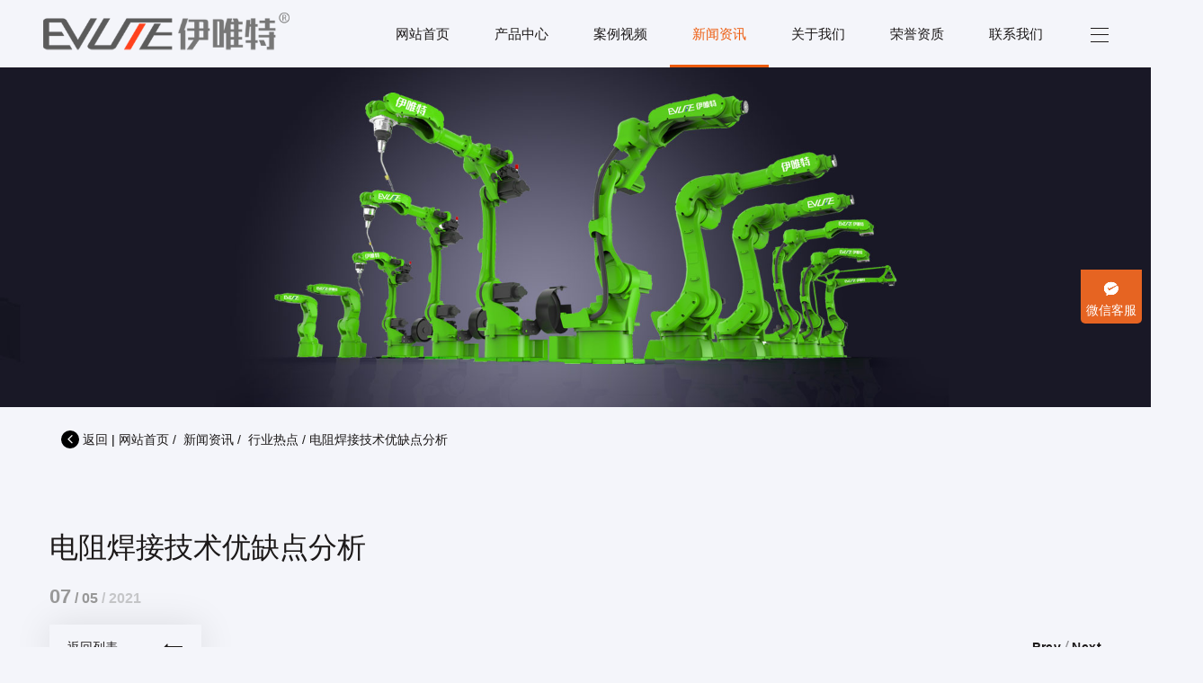

--- FILE ---
content_type: text/html
request_url: http://www.qdyiweite.com/news/news44.html
body_size: 7634
content:
<!DOCTYPE HTML>
<html class="oxh met-web" >
<head>
<meta charset="utf-8">
<meta name="renderer" content="webkit">
<meta http-equiv="X-UA-Compatible" content="IE=edge,chrome=1">
<meta name="viewport" content="width=device-width,initial-scale=1.0,maximum-scale=1.0,minimum-scale=1.0,user-scalable=0,minimal-ui">
<meta name="format-detection" content="telephone=no">
<title>电阻焊接技术优缺点分析-焊接机器人|桁架机器人|焊接机械手-青岛伊唯特智能科技有限公司</title>
<meta name="description" content="电阻焊是将被焊工件压紧于两电极之间，并通以电流，利用电流流经工件接触面及邻近区域产生的电阻热将其加热到熔化或塑性状态，使之形成金属结合的一种方法。点焊时，工件只在有限的接触面上即所谓“点”上被焊接起来，并形成扁球形的熔核。点焊又可分为单点焊和多点焊。多点焊时，使用两对以上的电极，在同一工序内形成多个熔核。缝焊类似点焊。缝焊时，工件在两个旋转的盘状电极（滚盘）间通过后，形成条焊点前后搭接的连续焊缝。">
<meta name="keywords" content="焊接机器人|桁架机器人|工业自动化">
<meta name="generator" content="MetInfo 7.3.0" data-variable="../|cn|cn|mui989|2|84|44" data-user_name="">
<link href="../favicon.ico?1618817034" rel="shortcut icon" type="image/x-icon">
<link rel="stylesheet" type="text/css" href="../public/web/css/basic.css?1618540686">
<link rel="stylesheet" type="text/css" href="../templates/mui989/cache/shownews_cn.css?1731376911">
<style>
body{
    background-color:#f4f5fa !important;font-family: !important;}
h1,h2,h3,h4,h5,h6{font-family: !important;}
</style>
<script>(function(){var t=navigator.userAgent;(t.indexOf("rv:11")>=0||t.indexOf("MSIE 10")>=0)&&document.write("<script src=\"../public/plugins/html5shiv.min.js\"><\/script>")})();</script>
</head>
<!--[if lte IE 9]>
<div class="text-xs-center m-b-0 bg-blue-grey-100 alert">
    <button type="button" class="close" aria-label="Close" data-dismiss="alert">
        <span aria-hidden="true">×</span>
    </button>
    你正在使用一个过时的浏览器。请升级你的浏览器，以提高您的体验。</div>
<![endif]-->
<body >

        <body  class="    p-t-75">
                <div class="head_nav_met_11_6_48-load" m-id='48' m-type="head_nav">
            <div class="loader-inner ball-scale-multiple">
              <div></div>
              <div></div>
              <div></div>
            </div>
        </div>
                    <header class='met-head' m-id='48' m-type="head_nav" data-scroll="0">
    <nav class="head_nav_met_11_6_48">
        <div class="nav-logo">
            <h1 hidden>焊接机器人|桁架机器人|焊接机械手-青岛伊唯特智能科技有限公司</h1>
            <a href="../" class="met-logo" title="焊接机器人|桁架机器人|焊接机械手-青岛伊唯特智能科技有限公司">
                <img src="../upload/202105/1621318412.png" alt="焊接机器人|桁架机器人|焊接机械手-青岛伊唯特智能科技有限公司" class="logo-1 hidden-sm-down">
                <img src="../upload/202105/1621318412.png" alt="焊接机器人|桁架机器人|焊接机械手-青岛伊唯特智能科技有限公司" class="logo-1 hidden-md-up">
                                                    <span class="is-logo-mobile">
                    <img src="../upload/202105/1621318970.png" alt="焊接机器人|桁架机器人|焊接机械手-青岛伊唯特智能科技有限公司" class="logo-2">
                    <img src="../upload/202104/1618816072.png" alt="焊接机器人|桁架机器人|焊接机械手-青岛伊唯特智能科技有限公司" class="logo-2-mobile">
                </span>
                            </a>
        </div>
        <div class="nav-box">
            <ul class="nav-ul swiper-nav ulstyle J-nav-ul">
                                        <li class='nav-li      '>
                            <a href="../" title="网站首页" class="link">
                                <b>网站首页</b>
                            </a>
                    </li>
                                            <li class="nav-li " data-id="0">
                            <a href="../product/index.html" title="产品中心" target='_self'>
                                <b>    <span style=''>产品中心</span>    </b>
                            </a>
                        </li>
                                            <li class="nav-li " data-id="1">
                            <a href="../img/index.html" title="案例视频" target='_self'>
                                <b>    <span style=''>案例视频</span>    </b>
                            </a>
                        </li>
                                            <li class="nav-li active" data-id="2">
                            <a href="../news/index.html" title="新闻资讯" target='_self'>
                                <b>    <span style=''>新闻资讯</span>    </b>
                            </a>
                        </li>
                                            <li class="nav-li " data-id="3">
                            <a href="../about/index.html" title="关于我们" target='_self'>
                                <b>    <span style=''>关于我们</span>    </b>
                            </a>
                        </li>
                                            <li class="nav-li " data-id="4">
                            <a href="../rongyu/index.html" title="荣誉资质" target='_self'>
                                <b>    <span style=''>荣誉资质</span>    </b>
                            </a>
                        </li>
                                            <li class="nav-li " data-id="5">
                            <a href="../contact/index.html" title="联系我们" target='_self'>
                                <b>    <span style=''>联系我们</span>    </b>
                            </a>
                        </li>
                                                </ul>
        </div>
                </nav>
</header>
<div class="head_nav_met_11_6_48-nav-side">
    <hr>
    <hr>
    <hr>
</div>
<div class="head_nav_met_11_6_48-side-box">
    <div class="side-cut">
        <div class="side-shadow"></div>
        <div class="side-nav" data-bg="|0.5">
            <div class="side-close">
                <i class="icon pe-close"></i>
            </div>
                                <div class="logo-2">
                                            <span class="is-logo-mobile">
                        <img src="../upload/202105/1621318970.png" alt="" class="logo-p">
                        <img src="../upload/202104/1618816072.png" alt="" class="logo-m">
                    </span>
                                    </div>
                        <ul class="navlist ">
<!-- 会员注册登录 -->
    <!-- 会员注册登录 -->
<!--多语言-->
                            <!--多语言-->
                    <li class='nav-item'>
                        <a href="../" title="网站首页" class="link">
                            <b>网站首页</b>
                        </a>
                    </li>
                                                                <li class='nav-item '>
                            <a href="../product/index.html" title="产品中心" target='_self' class="link">
                                <b>    <span style=''>产品中心</span></b>
                            </a>
                        </li>
                                                                                    <li class='nav-item '>
                            <a href="../img/index.html" title="案例视频" target='_self' class="link">
                                <b>    <span style=''>案例视频</span></b>
                            </a>
                        </li>
                                                                                    <li class='nav-item open in'>
                            <a href="../news/index.html" title="新闻资讯" target='_self' class="link">
                                <b>    <span style=''>新闻资讯</span></b>
                            </a>
                        </li>
                                                                                    <li class='nav-item '>
                            <a href="../about/index.html" title="关于我们" target='_self' class="link">
                                <b>    <span style=''>关于我们</span></b>
                            </a>
                        </li>
                                                                                    <li class='nav-item '>
                            <a href="../rongyu/index.html" title="荣誉资质" target='_self' class="link">
                                <b>    <span style=''>荣誉资质</span></b>
                            </a>
                        </li>
                                                                                    <li class='nav-item '>
                            <a href="../contact/index.html" title="联系我们" target='_self' class="link">
                                <b>    <span style=''>联系我们</span></b>
                            </a>
                        </li>
                                    <!--简繁体切换-->
                        <!--简繁体切换-->

                <div class="side-foot">
                    <div class="side-qrcode">
                        <img src="" alt="">
                    </div>
                    <div class="side-phone">
                        <p>
                            <a href="tel:"></a>
                        </p>
                    </div>
                    <div class="side-text"></div>
                </div>
            </ul>
    </div>
</div>
</div>
    
                <div class="banner_met_16_1_66 page-bg" m-id='66' m-type='banner'>
        <div class="slick-slide">
        <img class="cover-image" src="../upload/202105/1621387762.jpg" srcset='../upload/thumb_src/x_767/1621387762.jpg 767w,../upload/202105/1621387762.jpg' sizes="(max-width: 767px) 767px" alt="" data-height='0|0|0' >
        <div class="banner-text" data-position="p-4|p-4" met-imgmask>
                            <div class='container'>
                <div class='banner-text-con'>
                    <div class="text-con">
                        <h4 class="animation-slide-top font-weight-500 m-t-0     " style="color:#ffffff;font-size:20px;"></h4>
                                                    <p class="animation-slide-bottom m-b-0     " style='color:#ffffff;font-size:20px;'></p>
                                                </div>
                                        </div>
            </div>
        </div>
    </div>
    </div>


        <main class="location_met_95_1_22" m-id='22'>
    <div class="container mbx">
        <ul class="location">
            <li class="black"><a href="javascript:history.go(-1)"><i class="icon fa-angle-left"></i> 返回</a>&nbsp;|&nbsp; </li> 
            <li><a href="../" title="焊接机器人|桁架机器人|焊接机械手-青岛伊唯特智能科技有限公司">网站首页</a></li>
                                                            <li><span>&nbsp;/&nbsp;</span> <a href="../news/index.html" title="">新闻资讯</a></li>
                                                                    <li><span>&nbsp;/&nbsp;</span> <a href="../news/news_84_1.html" title="">行业热点</a></li>
                                                                        <li><span>&nbsp;/&nbsp;</span>电阻焊接技术优缺点分析</li>
        </ul>
    </div>
</main>

        <main class="news_list_detail_met_76_1_28 met-shownews animsition" m-id='28'>
    <div class="news-container news-top">
        <div class="news-wrap container J-show-type">
            <h1 class='news-title fadeInDownSmall'>电阻焊接技术优缺点分析</h1>
                                <p class="news-time J-news-time fadeInDownSmall" data-date="2021-05-07 14:28:43"></p>
                        <div class="clearfix m-t-20">
                                                                <a href="../news/news_84_1.html" class="back-btn fadeInLeft">
                            <span>返回列表</span>
                            <i class="fa fa-long-arrow-left"></i>
                        </a>
                                                    <div class="news-tab text-right up-news-tab fadeInRight J-page-wrap">
                    <span class="transition" data-index="0">Prev</span>
                    <i> / </i>
                    <span class="transition" data-index="1">Next</span>
                </div>
            </div>
        </div>
    </div>
	<div class="container fadeInUpSmall news-container J-show-type">
		<div class="news-wrap">
			<section class="met-editor clearfix">
				<p>电阻焊是将被焊工件压紧于两电极之间，并通以电流，利用电流流经工件接触面及邻近区域产生的电阻热将其加热到熔化或塑性状态，使之形成金属结合的一种方法。点焊时，工件只在有限的接触面上即所谓“点”上被焊接起来，并形成扁球形的熔核。点焊又可分为单点焊和多点焊。多点焊时，使用两对以上的电极，在同一工序内形成多个熔核。</p><p>缝焊类似点焊。缝焊时，工件在两个旋转的盘状电极（滚盘）间通过后，形成条焊点前后搭接的连续焊缝。</p><p>凸焊是点焊的一种变型。在一个工件上有预制的凸点。凸焊时，一次可在接头处形成一个或多个熔核。</p><p>对焊时，两工件端面相接触，经过电阻加热和加压后沿整个接触面被焊接起来。</p><p>电阻焊优点</p><p>1、熔核形成时，始终被塑性环包围，熔化金属与空气隔绝，冶金过程简单。 &nbsp; &nbsp; &nbsp; &nbsp;</p><p>2、加热时间短、热量集中、故热影响区小，变形与应力也小，通常在焊后不必安排校正和热处理工序。</p><p>3、不需要焊丝、焊条等填充金属，以及氧、乙炔、氩等焊接材料，焊接成本低。 &nbsp; &nbsp; &nbsp;</p><p>4、操作简单，易于实现机械化和自动化，改善了劳动条件。 &nbsp; &nbsp; &nbsp;</p><p>5、生产率高，且无噪声及有害气体，在大批量生产中，可以和其他制造工序一起编到组装线上。但闪光对焊因有火花喷溅，需要隔离。</p><p>电阻焊缺点</p><p>1、目前还缺乏可靠的无损检测方法，焊接质量只能靠工艺试样和工件的破坏性试验来检查，以及靠各种监控技术来保证。</p><p>2、点、缝焊的搭接接头不仅增加了构件的重量，且因在两板间熔核周围形成夹角，致使接头的抗拉强度和疲劳强度较低。 &nbsp; &nbsp; &nbsp;</p><p>3、设备功率大，机械化自动化程度较高，使设备成本较高、维修较困难，并且常用的大功率单相交流焊机不利于电网的正常运行。</p><p>耐磨焊条随着航空航天、电子、汽车、家用电器等工业的发展，电阻焊起来越受到社会的重视，同时，对电阻焊的质量也提出了更高的要求。</p><p>可喜的是，我国微电子技术的发展和大功率可控硅、整流器的开发，给电阻焊技术的提高提供了条件。目前我国已生产了性能优良的次级整流焊机。</p><p>由集成元件和微型计算机制成的控制箱已用于新焊机的配套和老焊机的改造。恒流、动态电阻，热膨胀等先进的闭环监控技术已开始在生产中推广应用。这一切都将有得利于提高电阻焊质量，并扩大其应用领域。</p><p><br/></p>			</section>
                            <div class="news-tab text-center J-page-wrap" style="margin-top: 20px;">
                <span class="transition" data-index="0">Prev</span>
                <i> / </i>
                <span class="transition" data-index="1">Next</span>
            </div>
                                            <div class="tag">
                    <span></span>
                                            </div>
                        <input type="hidden" class="J-prev-text" value="Prev"/>
            <input type="hidden" class="J-next-text" value="Next"/>
			        <div class='met-page p-y-30 border-top1'>
            <div class="container p-t-30 ">
                <ul class="pagination block blocks-2 text-xs-center text-sm-left">
                    <li class='page-item m-b-0 '>
                        <a href='../news/news45.html' title="氩弧焊烧穿和未焊透产生的原因及防止措施" class='page-link text-truncate'>
                            上一篇                            <span aria-hidden="true" class='hidden-xs-down'>: 氩弧焊烧穿和未焊透产生的原因及防止措施</span>
                        </a>
                    </li>
                    <li class='page-item m-b-0 '>
                        <a href='../news/news43.html' title="工业视觉" class='page-link pull-xs-right text-truncate'>
                            下一篇                            <span aria-hidden="true" class='hidden-xs-down'>: 工业视觉</span>
                        </a>
                    </li>
                </ul>
            </div>
        </div>
                                <div class="text-center news-end-hint">
                    <span>The End</span>
                </div>
            		</div>
    </div>
</main>

            	<div class="col-md-3">
		<div class="row m0">
			<aside class="sidebar_met_76_1_29 met-sidebar panel panel-body m-b-0" boxmh-h m-id='29' m-type='nocontent'>
				<!-- 侧栏标题 -->
				    					<div class="sidebar-title">
													<span>新闻资讯</span>
											</div>
								<!-- 侧栏列表 -->
				<ul class="sidebar-list">
											<li class="sidebar-item ">
							<!-- 判断是否有子栏目 -->
							    	
								<a class="item-link" href="../news/news_105_1.html" title="公司资讯" target='_self'>
									<p class="sidebar-content">公司资讯</p>
								</a>
														<!-- 子栏目 -->
							<ul class="sidebar-list-sub">
								<!-- 判断是否有子栏目 -->
								    							</ul>
						</li>
											<li class="sidebar-item active">
							<!-- 判断是否有子栏目 -->
							    	
								<a class="item-link" href="../news/news_84_1.html" title="行业热点" target='_self'>
									<p class="sidebar-content">行业热点</p>
								</a>
														<!-- 子栏目 -->
							<ul class="sidebar-list-sub">
								<!-- 判断是否有子栏目 -->
								    							</ul>
						</li>
									</ul>
				    					<!-- 相关推荐 -->
					    						<div class="sidebar-title">
							<span>相关推荐</span>
						</div>
										<ul class="sidebar-list">
																			<li class="content-item">
								<a href="../news/news39.html" title="管板焊接变形应如何控制" target=_self>管板焊接变形应如何控制</a>
							</li>
													<li class="content-item">
								<a href="../news/news47.html" title="焊接机器人在汽车领域的应用" target=_self>焊接机器人在汽车领域的应用</a>
							</li>
													<li class="content-item">
								<a href="../news/news46.html" title="青岛伊唯特来告诉你工业机器人的4种控制方式" target=_self>青岛伊唯特来告诉你工业机器人的4种控制方式</a>
							</li>
													<li class="content-item">
								<a href="../news/news45.html" title="氩弧焊烧穿和未焊透产生的原因及防止措施" target=_self>氩弧焊烧穿和未焊透产生的原因及防止措施</a>
							</li>
													<li class="content-item">
								<a href="../news/news44.html" title="电阻焊接技术优缺点分析" target=_self>电阻焊接技术优缺点分析</a>
							</li>
													<li class="content-item">
								<a href="../news/news43.html" title="工业视觉" target=_self>工业视觉</a>
							</li>
											</ul>
				
			</aside>
		</div>
	</div>
		</div>
    </div>
</main>


        <div class="foot_nav_met_83_2_5 swiper-slide     " m-id='5' m-type="foot_nav">
	<div class="container top-con">
		<ul class="foot-nav-list clearfix ">
		    				<!-- 关注我们 -->
				<li class="nav-item nav-f ">
					<p class="title transition">关于我们</p>
					<div class="code-img full-img">
						<img src="../upload/thumb_src/200_100/1716193031.jpg" title="关于我们"/>
					</div>
					
					
				</li>
						    				<!-- 联系我们 -->
				<li class="nav-item contact-wrap ">
					<p class="title transition">联系我们</p>
					<div class="time-wrap">
					      						<p class="tel-msg">18653286777<br>13589336918</p>
					  					        						<p class="time-text">周一至周五 9：00—18：00</p>
												    						<p class="time-text">邮箱：qdyiweite@sina.com</p>
												    						<p class="time-text">地  址：山东省青岛市黄岛区滨海大道8687号</p>
												
					</div>
				</li>
						<!-- 网站导航 -->
		<li class="nav-t nav-item ">
						<p class="title transition">网站导航</p>
<div class="cnavlist">
							<div class=" navlist">
					<a class="ctitle transition" href="../product/index.html" title="产品中心"  target='_self'>    <span style=''>产品中心</span></a>
				</div>
							<div class=" navlist">
					<a class="ctitle transition" href="../img/index.html" title="案例视频"  target='_self'>    <span style=''>案例视频</span></a>
				</div>
							<div class=" navlist">
					<a class="ctitle transition" href="../news/index.html" title="新闻资讯"  target='_self'>    <span style=''>新闻资讯</span></a>
				</div>
							<div class=" navlist">
					<a class="ctitle transition" href="../about/index.html" title="关于我们"  target='_self'>    <span style=''>关于我们</span></a>
				</div>
							<div class=" navlist">
					<a class="ctitle transition" href="../rongyu/index.html" title="荣誉资质"  target='_self'>    <span style=''>荣誉资质</span></a>
				</div>
							<div class=" navlist">
					<a class="ctitle transition" href="../hezuo/index.html" title="合作单位"  target='_self'>    <span style=''>合作单位</span></a>
				</div>
						</div>
			<div class="share">
							    								<a class="icon fa fa-weixin"></a> 
								<div class="wechat-code full-img">
									<img src="../upload/thumb_src/87_87/1621469736.jpg"/>
								</div>
														    								<a href="757164074" class="icon fa fa-qq"  target="_blank"></a>
														    							    						</div>
			</li>
		</ul>
	</div>
	    		<footer class="foot-msg">
			<div class="container">
				<div class="foot-left">
					青岛伊唯特智能科技有限公司 版权所有  <br/>
				</div>
				<div><p class="footaddress"></p></div>
				<div  class="footother met-editor">
					<p><a href="https://beian.miit.gov.cn" target="_blank" title="工信部" textvalue="网站备案号: 鲁ICP备18020177号     鲁公网安备 37021102000835号">网站备案号: 鲁ICP备18020177号     鲁公网安备 37021102000835号</a></p>				</div>
				<div class="foot-right">
					<div>
						<p class="powered_by_metinfo"></p>
					</div>
				</div>
			</div>
		</footer>
	</div>
<div class="nav-fixed">
	<div class="close-btn middle"><i class="fa fa-angle-double-right"></i></div>
	<div class="list-group list-one">
			    	<a href="../product/index.html" title="产品中心" target='_self'  class="list-group-item one-list">    <span style=''>产品中心</span></a>
	    	    				<div class="list-group list-two">
											    							<a href="../product/product_85_1.html" title="焊接机器人" target='_self'  class="list-group-item">    <span style=''>焊接机器人</span></a>
									    							    							<a href="../product/product_86_1.html" title="搬运、码垛机器人" target='_self'  class="list-group-item">    <span style=''>搬运、码垛机器人</span></a>
									    							    							<a href="../product/product_87_1.html" title="打磨机器人" target='_self'  class="list-group-item">    <span style=''>打磨机器人</span></a>
									    							    			    							    			    							    			    							    			    					</div>
						    	<a href="../img/index.html" title="案例视频" target='_self'  class="list-group-item one-list">    <span style=''>案例视频</span></a>
	    	    				<div class="list-group list-two">
											    							<a href="../img/img_88_1.html" title="焊接机器人" target='_self'  class="list-group-item">    <span style=''>焊接机器人</span></a>
									    							    							<a href="../img/img_89_1.html" title="打磨机器人" target='_self'  class="list-group-item">    <span style=''>打磨机器人</span></a>
									    							    							<a href="../img/img_90_1.html" title="喷涂机器人" target='_self'  class="list-group-item">    <span style=''>喷涂机器人</span></a>
									    							    			    							    			    							    			    							    			    							    			    							    			    							    			    					</div>
						    	<a href="../news/index.html" title="新闻资讯" target='_self'  class="list-group-item one-list">    <span style=''>新闻资讯</span></a>
	    	    				<div class="list-group list-two">
											    							<a href="../news/news_105_1.html" title="公司资讯" target='_self'  class="list-group-item">    <span style=''>公司资讯</span></a>
									    							    							<a href="../news/news_84_1.html" title="行业热点" target='_self'  class="list-group-item">    <span style=''>行业热点</span></a>
									    					</div>
						    	<a href="../about/index.html" title="关于我们" target='_self'  class="list-group-item one-list">    <span style=''>关于我们</span></a>
	    	    			    	<a href="../rongyu/index.html" title="荣誉资质" target='_self'  class="list-group-item one-list">    <span style=''>荣誉资质</span></a>
	    	    				<div class="list-group list-two">
											    							<a href="../rongyu/rongyu_112_1.html" title="质量管理体系" target='_self'  class="list-group-item">    <span style=''>质量管理体系</span></a>
									    							    							<a href="../rongyu/rongyu_113_1.html" title="专利" target='_self'  class="list-group-item">    <span style=''>专利</span></a>
									    							    							<a href="../rongyu/rongyu_114_1.html" title="高新技术企业" target='_self'  class="list-group-item">    <span style=''>高新技术企业</span></a>
									    							    			    					</div>
						    	<a href="../hezuo/index.html" title="合作单位" target='_self'  class="list-group-item one-list">    <span style=''>合作单位</span></a>
	    	    			</div>
</div>
    
        <a href="#" class="cd-is-visible cd-fade-out back_top_met_95_1_7 cd-top" hidden m-id='7' m-type='nocontent'>
	<img src="../upload/thumb_src/48_48/1603880011.jpg" alt="" aria-hidden="true">
</a>

<input type="hidden" name="met_lazyloadbg" value="">
<script src="../cache/lang_json_cn.js?1731375731"></script>
<script src="../public/web/js/basic.js?1618540686" data-js_url="../templates/mui989/cache/shownews_cn.js?1731376911" id="met-page-js"></script>
</body>
</html>

--- FILE ---
content_type: text/css
request_url: http://www.qdyiweite.com/public/web/css/basic.css?1618540686
body_size: 332852
content:
@charset "utf-8";html,body{font:14px/1.571429 "Segoe UI","Lucida Grande",Helvetica,Arial,"Microsoft YaHei",FreeSans,Arimo,"Droid Sans","wenquanyi micro hei","Hiragino Sans GB","Hiragino Sans GB W3",Roboto,Arial,sans-serif;color:#76838f;margin:0;width:100%;max-width:100%;min-width:320px;min-height:100%}html{font-family:sans-serif;line-height:1.15;-ms-text-size-adjust:100%;-webkit-text-size-adjust:100%;-webkit-box-sizing:border-box;-moz-box-sizing:border-box;box-sizing:border-box;-ms-overflow-style:scrollbar;-webkit-tap-highlight-color:transparent}article,aside,details,figcaption,figure,footer,header,codemain,menu,nav,section,summary{display:block}audio,canvas,progress,video{display:inline-block}audio:not([controls]){display:none;height:0}progress{vertical-align:baseline}b,strong{font-weight:bold}dfn{font-style:italic}mark{color:#000;background-color:#ff0}small{font-size:80%}sub,sup{font-size:75%;line-height:0;position:relative;vertical-align:baseline}sub{bottom:-.25em}sup{top:-.5em}svg:not(:root){overflow:hidden}code,kbd,pre,samp{font-family:Menlo,Monaco,Consolas,'Courier New',monospace;font-size:1em}code{font-size:90%;padding:.15rem .3rem;color:#5683ad;border-radius:.215rem;background-color:rgba(232,241,248,.1)}hr{overflow:visible;-webkit-box-sizing:content-box;-moz-box-sizing:content-box;box-sizing:content-box;height:0;margin:1rem 0;border:0;border-top:1px solid #e4eaec}optgroup{font-weight:700}button,input{overflow:visible}button,select{text-transform:none}[type=reset],[type=submit],button,html [type=button]{-webkit-appearance:button}[type=button]::-moz-focus-inner,[type=reset]::-moz-focus-inner,[type=submit]::-moz-focus-inner,button::-moz-focus-inner{padding:0;border-style:none}[type=button]:-moz-focusring,[type=reset]:-moz-focusring,[type=submit]:-moz-focusring,button:-moz-focusring{outline:1px dotted ButtonText}legend{-webkit-box-sizing:border-box;-moz-box-sizing:border-box;box-sizing:border-box;max-width:100%;padding:0;white-space:normal;color:inherit;font-size:1.5rem;line-height:inherit;display:block;width:100%;margin-bottom:.5rem}[type=checkbox],[type=radio]{-webkit-box-sizing:border-box;-moz-box-sizing:border-box;box-sizing:border-box;padding:0}[type=number]::-webkit-inner-spin-button,[type=number]::-webkit-outer-spin-button{height:auto}[type=search]{outline-offset:-2px;-webkit-appearance:textfield}[type=search]:not(.met-cancel-button)::-webkit-search-cancel-button,[type=search]::-webkit-search-decoration,input[type=search]{-webkit-appearance:none}::-webkit-input-placeholder{opacity:.54;color:inherit}::-webkit-file-upload-button{font:inherit;-webkit-appearance:button}@media print{*,::after,::before,::first-letter,blockquote::first-line,div::first-line,li::first-line,p::first-line{-webkit-box-shadow:none!important;box-shadow:none!important;text-shadow:none!important}a,a:visited{text-decoration:underline}abbr[title]::after{content:' ('attr(title) ')'}blockquote,pre{border:1px solid #999;page-break-inside:avoid}thead{display:table-header-group}img,tr{page-break-inside:avoid}h2,h3,p{orphans:3;widows:3}h2,h3{page-break-after:avoid}.navbar{display:none}.btn>.caret,.dropup>.btn>.caret{border-top-color:#000!important}.tag{border:1px solid #000}.table{border-collapse:collapse!important}.table td,.table th{background-color:#fff!important}.table-bordered td,.table-bordered th{border:1px solid #ddd!important}}*,::after,::before{-webkit-box-sizing:inherit;-moz-box-sizing:inherit;box-sizing:inherit}@-ms-viewport{width:device-width}[tabindex='-1']:focus{outline:0!important}p{margin-top:0;margin-bottom:1rem}abbr[data-original-title],abbr[title]{text-decoration:underline dotted;cursor:help;border-bottom:1px dotted #e4eaec}address{font-style:normal;line-height:inherit;margin-bottom:1rem}dl,ol,ul{margin-top:0;margin-bottom:1rem}ol ol,ol ul,ul ol,ul ul{margin-bottom:0}dt{font-weight:700}dd{margin-bottom:.5rem;margin-left:0}a{text-decoration:none;color:#62a8ea;background-color:transparent;-webkit-text-decoration-skip:objects}a:active,a:hover{outline-width:0}a:focus,a:hover{text-decoration:underline;color:#89bceb}a:focus{outline:5px auto -webkit-focus-ring-color;outline-offset:-2px}a:not([href]):not([tabindex]){text-decoration:none;color:inherit}a:not([href]):not([tabindex]):focus,a:not([href]):not([tabindex]):hover{text-decoration:none;color:inherit}a:not([href]):not([tabindex]):focus{outline:0}figure{margin:0 0 1rem}img{vertical-align:middle}[role=button]{cursor:pointer}[role=button],a,area,button,input,label,select,summary,textarea{-ms-touch-action:manipulation;touch-action:manipulation}table{border-collapse:collapse;background-color:transparent}caption{padding-top:.572rem;padding-bottom:.572rem;caption-side:bottom;text-align:left;color:#a3afb7}th{text-align:left}label{display:inline-block;margin-bottom:.5rem}button:focus{outline:1px dotted;outline:5px auto -webkit-focus-ring-color}button,input,select,textarea{font:inherit;line-height:inherit;margin:0}input[type=checkbox]:disabled,input[type=radio]:disabled{cursor:not-allowed}input[type=date],input[type=time],input[type=datetime-local],input[type=month]{-webkit-appearance:listbox}textarea{overflow:auto;resize:vertical}output{display:inline-block}[hidden]{display:none!important}.h1,.h2,.h3,.h4,.h5,.h6,h1,h2,h3,h4,h5,h6{font-weight:400;line-height:1.2;color:#37474f}.h1,.h2,.h3,h1,h2,h3{margin-top:22px;margin-bottom:11px}.h4,.h5,.h6,h4,h5,h6{margin-top:11px;margin-bottom:11px}.h1,h1{font-size:2.572rem}.h2,h2{font-size:2.143rem}.h3,h3{font-size:1.715rem}.h4,h4{font-size:1.286rem}.h5,h5{font-size:1rem}.h6,h6{font-size:.858rem}.lead{font-size:1.429rem;font-weight:300}.small,small{font-size:80%;font-weight:400}.mark,mark{padding:.23rem;background-color:#f2a654;color:#fff;border-radius:.143rem}.list-unstyled{padding-left:0;list-style:none}.list-inline{padding-left:0;list-style:none}.list-inline-item{display:inline-block}.list-inline-item:not(:last-child){margin-right:5px}dl.row>dd+dt{clear:left}.carousel-inner>.carousel-item>a>img,.carousel-inner>.carousel-item>img,.img-fluid{display:block;max-width:100%;height:auto}.img-rounded{border-radius:.286rem}.img-thumbnail{display:inline-block;max-width:100%;height:auto;padding:.25rem;-webkit-transition:all .2s ease-in-out;-o-transition:all .2s ease-in-out;transition:all .2s ease-in-out;border:1px solid #ddd;border-radius:.25rem;background-color:#fff;-webkit-box-shadow:0 1px 2px rgba(0,0,0,.075);box-shadow:0 1px 2px rgba(0,0,0,.075)}.img-circle{border-radius:50%}.figure{display:inline-block}.figure-img{line-height:1;margin-bottom:.5rem}.figure-caption{font-size:90%;color:#ccd5db}kbd{font-size:90%;padding:.15rem .3rem;color:#fff;border-radius:.143rem;background-color:#62a8ea;-webkit-box-shadow:inset 0 -.1rem 0 rgba(0,0,0,.25);box-shadow:inset 0 -.1rem 0 rgba(0,0,0,.25);border:1px solid #bcd8f1}kbd kbd{font-size:100%;font-weight:700;padding:0;-webkit-box-shadow:none;box-shadow:none}pre{white-space:normal;font-size:90%;display:block;margin-top:0;margin-bottom:1rem;color:inherit;padding:10.5px;color:inherit;border:1px solid #ecf5fc;border-radius:.215rem;overflow:auto}pre code{font-size:inherit;padding:0;color:inherit;border-radius:0;background-color:transparent}.container{max-width:100%;margin-right:auto;margin-left:auto;padding-right:.9375rem;padding-left:.9375rem}.container::after{display:table;clear:both;content:''}@media (min-width:480px){.container{width:606px}}@media (min-width:768px){.container{width:750px}}@media (min-width:992px){.container{width:970px}}@media (min-width:1200px){.container{width:1170px}}@media (min-width:1600px){.container{width:1310px}}.container-fluid{margin-right:auto;margin-left:auto;padding-right:.9375rem;padding-left:.9375rem}.container-fluid::after{display:table;clear:both;content:''}.row{margin-right:-.9375rem;margin-left:-.9375rem}.row::after{display:table;clear:both;content:''}@media (min-width:480px){.row{margin-right:-.9375rem;margin-left:-.9375rem}}@media (min-width:768px){.row{margin-right:-.9375rem;margin-left:-.9375rem}}@media (min-width:992px){.row{margin-right:-.9375rem;margin-left:-.9375rem}}@media (min-width:1200px){.row{margin-right:-.9375rem;margin-left:-.9375rem}}.col-lg,.col-lg-1,.col-lg-10,.col-lg-11,.col-lg-12,.col-lg-2,.col-lg-3,.col-lg-4,.col-lg-5,.col-lg-6,.col-lg-7,.col-lg-8,.col-lg-9,.col-md,.col-md-1,.col-md-10,.col-md-11,.col-md-12,.col-md-2,.col-md-3,.col-md-4,.col-md-5,.col-md-6,.col-md-7,.col-md-8,.col-md-9,.col-sm,.col-sm-1,.col-sm-10,.col-sm-11,.col-sm-12,.col-sm-2,.col-sm-3,.col-sm-4,.col-sm-5,.col-sm-6,.col-sm-7,.col-sm-8,.col-sm-9,.col-xl,.col-xl-1,.col-xl-10,.col-xl-11,.col-xl-12,.col-xl-2,.col-xl-3,.col-xl-4,.col-xl-5,.col-xl-6,.col-xl-7,.col-xl-8,.col-xl-9,.col-xs,.col-xs-1,.col-xs-10,.col-xs-11,.col-xs-12,.col-xs-2,.col-xs-3,.col-xs-4,.col-xs-5,.col-xs-6,.col-xs-7,.col-xs-8,.col-xs-9,.col-xxl,.col-xxl-1,.col-xxl-10,.col-xxl-11,.col-xxl-12,.col-xxl-2,.col-xxl-3,.col-xxl-4,.col-xxl-5,.col-xxl-6,.col-xxl-7,.col-xxl-8,.col-xxl-9{position:relative;min-height:1px;padding-right:.9375rem;padding-left:.9375rem}@media (min-width:480px){.col-lg,.col-lg-1,.col-lg-10,.col-lg-11,.col-lg-12,.col-lg-2,.col-lg-3,.col-lg-4,.col-lg-5,.col-lg-6,.col-lg-7,.col-lg-8,.col-lg-9,.col-md,.col-md-1,.col-md-10,.col-md-11,.col-md-12,.col-md-2,.col-md-3,.col-md-4,.col-md-5,.col-md-6,.col-md-7,.col-md-8,.col-md-9,.col-sm,.col-sm-1,.col-sm-10,.col-sm-11,.col-sm-12,.col-sm-2,.col-sm-3,.col-sm-4,.col-sm-5,.col-sm-6,.col-sm-7,.col-sm-8,.col-sm-9,.col-xl,.col-xl-1,.col-xl-10,.col-xl-11,.col-xl-12,.col-xl-2,.col-xl-3,.col-xl-4,.col-xl-5,.col-xl-6,.col-xl-7,.col-xl-8,.col-xl-9,.col-xs,.col-xs-1,.col-xs-10,.col-xs-11,.col-xs-12,.col-xs-2,.col-xs-3,.col-xs-4,.col-xs-5,.col-xs-6,.col-xs-7,.col-xs-8,.col-xs-9,.col-xxl,.col-xxl-1,.col-xxl-10,.col-xxl-11,.col-xxl-12,.col-xxl-2,.col-xxl-3,.col-xxl-4,.col-xxl-5,.col-xxl-6,.col-xxl-7,.col-xxl-8,.col-xxl-9{padding-right:.9375rem;padding-left:.9375rem}}@media (min-width:768px){.col-lg,.col-lg-1,.col-lg-10,.col-lg-11,.col-lg-12,.col-lg-2,.col-lg-3,.col-lg-4,.col-lg-5,.col-lg-6,.col-lg-7,.col-lg-8,.col-lg-9,.col-md,.col-md-1,.col-md-10,.col-md-11,.col-md-12,.col-md-2,.col-md-3,.col-md-4,.col-md-5,.col-md-6,.col-md-7,.col-md-8,.col-md-9,.col-sm,.col-sm-1,.col-sm-10,.col-sm-11,.col-sm-12,.col-sm-2,.col-sm-3,.col-sm-4,.col-sm-5,.col-sm-6,.col-sm-7,.col-sm-8,.col-sm-9,.col-xl,.col-xl-1,.col-xl-10,.col-xl-11,.col-xl-12,.col-xl-2,.col-xl-3,.col-xl-4,.col-xl-5,.col-xl-6,.col-xl-7,.col-xl-8,.col-xl-9,.col-xs,.col-xs-1,.col-xs-10,.col-xs-11,.col-xs-12,.col-xs-2,.col-xs-3,.col-xs-4,.col-xs-5,.col-xs-6,.col-xs-7,.col-xs-8,.col-xs-9,.col-xxl,.col-xxl-1,.col-xxl-10,.col-xxl-11,.col-xxl-12,.col-xxl-2,.col-xxl-3,.col-xxl-4,.col-xxl-5,.col-xxl-6,.col-xxl-7,.col-xxl-8,.col-xxl-9{padding-right:.9375rem;padding-left:.9375rem}}@media (min-width:992px){.col-lg,.col-lg-1,.col-lg-10,.col-lg-11,.col-lg-12,.col-lg-2,.col-lg-3,.col-lg-4,.col-lg-5,.col-lg-6,.col-lg-7,.col-lg-8,.col-lg-9,.col-md,.col-md-1,.col-md-10,.col-md-11,.col-md-12,.col-md-2,.col-md-3,.col-md-4,.col-md-5,.col-md-6,.col-md-7,.col-md-8,.col-md-9,.col-sm,.col-sm-1,.col-sm-10,.col-sm-11,.col-sm-12,.col-sm-2,.col-sm-3,.col-sm-4,.col-sm-5,.col-sm-6,.col-sm-7,.col-sm-8,.col-sm-9,.col-xl,.col-xl-1,.col-xl-10,.col-xl-11,.col-xl-12,.col-xl-2,.col-xl-3,.col-xl-4,.col-xl-5,.col-xl-6,.col-xl-7,.col-xl-8,.col-xl-9,.col-xs,.col-xs-1,.col-xs-10,.col-xs-11,.col-xs-12,.col-xs-2,.col-xs-3,.col-xs-4,.col-xs-5,.col-xs-6,.col-xs-7,.col-xs-8,.col-xs-9,.col-xxl,.col-xxl-1,.col-xxl-10,.col-xxl-11,.col-xxl-12,.col-xxl-2,.col-xxl-3,.col-xxl-4,.col-xxl-5,.col-xxl-6,.col-xxl-7,.col-xxl-8,.col-xxl-9{padding-right:.9375rem;padding-left:.9375rem}}@media (min-width:1200px){.col-lg,.col-lg-1,.col-lg-10,.col-lg-11,.col-lg-12,.col-lg-2,.col-lg-3,.col-lg-4,.col-lg-5,.col-lg-6,.col-lg-7,.col-lg-8,.col-lg-9,.col-md,.col-md-1,.col-md-10,.col-md-11,.col-md-12,.col-md-2,.col-md-3,.col-md-4,.col-md-5,.col-md-6,.col-md-7,.col-md-8,.col-md-9,.col-sm,.col-sm-1,.col-sm-10,.col-sm-11,.col-sm-12,.col-sm-2,.col-sm-3,.col-sm-4,.col-sm-5,.col-sm-6,.col-sm-7,.col-sm-8,.col-sm-9,.col-xl,.col-xl-1,.col-xl-10,.col-xl-11,.col-xl-12,.col-xl-2,.col-xl-3,.col-xl-4,.col-xl-5,.col-xl-6,.col-xl-7,.col-xl-8,.col-xl-9,.col-xs,.col-xs-1,.col-xs-10,.col-xs-11,.col-xs-12,.col-xs-2,.col-xs-3,.col-xs-4,.col-xs-5,.col-xs-6,.col-xs-7,.col-xs-8,.col-xs-9,.col-xxl,.col-xxl-1,.col-xxl-10,.col-xxl-11,.col-xxl-12,.col-xxl-2,.col-xxl-3,.col-xxl-4,.col-xxl-5,.col-xxl-6,.col-xxl-7,.col-xxl-8,.col-xxl-9{padding-right:.9375rem;padding-left:.9375rem}}.col-xs-1{float:left;width:8.333333%}.col-xs-2{float:left;width:16.666667%}.col-xs-3{float:left;width:25%}.col-xs-4{float:left;width:33.333333%}.col-xs-5{float:left;width:41.666667%}.col-xs-6{float:left;width:50%}.col-xs-7{float:left;width:58.333333%}.col-xs-8{float:left;width:66.666667%}.col-xs-9{float:left;width:75%}.col-xs-10{float:left;width:83.333333%}.col-xs-11{float:left;width:91.666667%}.col-xs-12{float:left;width:100%}.offset-xs-1{margin-left:8.333333%}.offset-xs-2{margin-left:16.666667%}.offset-xs-3{margin-left:25%}.offset-xs-4{margin-left:33.333333%}.offset-xs-5{margin-left:41.666667%}.offset-xs-6{margin-left:50%}.offset-xs-7{margin-left:58.333333%}.offset-xs-8{margin-left:66.666667%}.offset-xs-9{margin-left:75%}.offset-xs-10{margin-left:83.333333%}.offset-xs-11{margin-left:91.666667%}@media (min-width:480px){.col-sm-1{float:left;width:8.333333%}.col-sm-2{float:left;width:16.666667%}.col-sm-3{float:left;width:25%}.col-sm-4{float:left;width:33.333333%}.col-sm-5{float:left;width:41.666667%}.col-sm-6{float:left;width:50%}.col-sm-7{float:left;width:58.333333%}.col-sm-8{float:left;width:66.666667%}.col-sm-9{float:left;width:75%}.col-sm-10{float:left;width:83.333333%}.col-sm-11{float:left;width:91.666667%}.col-sm-12{float:left;width:100%}.offset-sm-0{margin-left:0}.offset-sm-1{margin-left:8.333333%}.offset-sm-2{margin-left:16.666667%}.offset-sm-3{margin-left:25%}.offset-sm-4{margin-left:33.333333%}.offset-sm-5{margin-left:41.666667%}.offset-sm-6{margin-left:50%}.offset-sm-7{margin-left:58.333333%}.offset-sm-8{margin-left:66.666667%}.offset-sm-9{margin-left:75%}.offset-sm-10{margin-left:83.333333%}.offset-sm-11{margin-left:91.666667%}}@media (min-width:768px){.col-md-1{float:left;width:8.333333%}.col-md-2{float:left;width:16.666667%}.col-md-3{float:left;width:25%}.col-md-4{float:left;width:33.333333%}.col-md-5{float:left;width:41.666667%}.col-md-6{float:left;width:50%}.col-md-7{float:left;width:58.333333%}.col-md-8{float:left;width:66.666667%}.col-md-9{float:left;width:75%}.col-md-10{float:left;width:83.333333%}.col-md-11{float:left;width:91.666667%}.col-md-12{float:left;width:100%}.offset-md-0{margin-left:0}.offset-md-1{margin-left:8.333333%}.offset-md-2{margin-left:16.666667%}.offset-md-3{margin-left:25%}.offset-md-4{margin-left:33.333333%}.offset-md-5{margin-left:41.666667%}.offset-md-6{margin-left:50%}.offset-md-7{margin-left:58.333333%}.offset-md-8{margin-left:66.666667%}.offset-md-9{margin-left:75%}.offset-md-10{margin-left:83.333333%}.offset-md-11{margin-left:91.666667%}}@media (min-width:992px){.col-lg-1{float:left;width:8.333333%}.col-lg-2{float:left;width:16.666667%}.col-lg-3{float:left;width:25%}.col-lg-4{float:left;width:33.333333%}.col-lg-5{float:left;width:41.666667%}.col-lg-6{float:left;width:50%}.col-lg-7{float:left;width:58.333333%}.col-lg-8{float:left;width:66.666667%}.col-lg-9{float:left;width:75%}.col-lg-10{float:left;width:83.333333%}.col-lg-11{float:left;width:91.666667%}.col-lg-12{float:left;width:100%}.offset-lg-0{margin-left:0}.offset-lg-1{margin-left:8.333333%}.offset-lg-2{margin-left:16.666667%}.offset-lg-3{margin-left:25%}.offset-lg-4{margin-left:33.333333%}.offset-lg-5{margin-left:41.666667%}.offset-lg-6{margin-left:50%}.offset-lg-7{margin-left:58.333333%}.offset-lg-8{margin-left:66.666667%}.offset-lg-9{margin-left:75%}.offset-lg-10{margin-left:83.333333%}.offset-lg-11{margin-left:91.666667%}}@media (min-width:1200px){.col-xl-1{float:left;width:8.333333%}.col-xl-2{float:left;width:16.666667%}.col-xl-3{float:left;width:25%}.col-xl-4{float:left;width:33.333333%}.col-xl-5{float:left;width:41.666667%}.col-xl-6{float:left;width:50%}.col-xl-7{float:left;width:58.333333%}.col-xl-8{float:left;width:66.666667%}.col-xl-9{float:left;width:75%}.col-xl-10{float:left;width:83.333333%}.col-xl-11{float:left;width:91.666667%}.col-xl-12{float:left;width:100%}.offset-xl-0{margin-left:0}.offset-xl-1{margin-left:8.333333%}.offset-xl-2{margin-left:16.666667%}.offset-xl-3{margin-left:25%}.offset-xl-4{margin-left:33.333333%}.offset-xl-5{margin-left:41.666667%}.offset-xl-6{margin-left:50%}.offset-xl-7{margin-left:58.333333%}.offset-xl-8{margin-left:66.666667%}.offset-xl-9{margin-left:75%}.offset-xl-10{margin-left:83.333333%}.offset-xl-11{margin-left:91.666667%}}@media (min-width:1600px){.col-xxl-1{float:left;width:8.333333%}.col-xxl-2{float:left;width:16.666667%}.col-xxl-3{float:left;width:25%}.col-xxl-4{float:left;width:33.333333%}.col-xxl-5{float:left;width:41.666667%}.col-xxl-6{float:left;width:50%}.col-xxl-7{float:left;width:58.333333%}.col-xxl-8{float:left;width:66.666667%}.col-xxl-9{float:left;width:75%}.col-xxl-10{float:left;width:83.333333%}.col-xxl-11{float:left;width:91.666667%}.col-xxl-12{float:left;width:100%}.offset-xxl-0{margin-left:0}.offset-xxl-1{margin-left:8.333333%}.offset-xxl-2{margin-left:16.666667%}.offset-xxl-3{margin-left:25%}.offset-xxl-4{margin-left:33.333333%}.offset-xxl-5{margin-left:41.666667%}.offset-xxl-6{margin-left:50%}.offset-xxl-7{margin-left:58.333333%}.offset-xxl-8{margin-left:66.666667%}.offset-xxl-9{margin-left:75%}.offset-xxl-10{margin-left:83.333333%}.offset-xxl-11{margin-left:91.666667%}}.table{max-width:100%;margin-bottom:1rem;color:#76838f}.table td,.table th{padding:.572rem;vertical-align:top;border-top:1px solid #e4eaec}.table thead th{vertical-align:bottom;border-bottom:2px solid #e4eaec}.table tbody+tbody{border-top:2px solid #e4eaec}.table .table{background-color:#fff}.table-sm td,.table-sm th{padding:.358rem}.table-bordered{border:1px solid #e4eaec}.table-bordered td,.table-bordered th{border:1px solid #ddd}.table-bordered thead td,.table-bordered thead th{border-bottom-width:1px}.table-striped tbody tr:nth-of-type(odd){background-color:rgba(243,247,249,.3)}.table-hover tbody tr:hover{background-color:#f3f7f9}.table-active,.table-active>td,.table-active>th{background-color:#f3f7f9}.table-active a{color:inherit}.table-hover .table-active:hover{background-color:#e2ecf1}.table-hover .table-active:hover>td,.table-hover .table-active:hover>th{color:inherit;background-color:#e2ecf1}.table-responsive{display:block;overflow-x:auto;width:100%;min-height:.01%}.form-control{font-size:1rem;line-height:1.571429;display:block;width:100%;padding:.429rem .929rem;color:#76838f;border:1px solid #e4eaec;border-radius:.215rem;background-color:#fff;background-image:none;-webkit-background-clip:padding-box;background-clip:padding-box;-webkit-box-sizing:border-box;-moz-box-sizing:border-box;box-sizing:border-box;height:2.573rem;-webkit-transition:-webkit-box-shadow .25s linear,border .25s linear,color .25s linear,background-color .25s linear;-o-transition:box-shadow .25s linear,border .25s linear,color .25s linear,background-color .25s linear;transition:box-shadow .25s linear,border .25s linear,color .25s linear,background-color .25s linear;border-color:#e4eaec;-webkit-appearance:none;-moz-appearance:none}.form-control::-ms-expand{border:0;background-color:transparent}.form-control.focus,.form-control:focus{border-color:#62a8ea;-webkit-box-shadow:none;box-shadow:none;outline:0}.form-control::-webkit-input-placeholder{opacity:1;color:#a3afb7}.form-control::-moz-placeholder{opacity:1;color:#a3afb7}.form-control:-ms-input-placeholder{opacity:1;color:#a3afb7}.form-control::placeholder{opacity:1;color:#a3afb7}.form-control:disabled,.form-control[readonly]{opacity:1;background-color:#f3f7f9}.form-control:disabled{cursor:not-allowed}select.form-control:not([size]):not([multiple]){height:2.573rem}select.form-control:focus::-ms-value{color:#76838f;background-color:#fff}.form-control-static{min-height:2.573rem;margin-bottom:0;padding-top:.429rem;padding-bottom:.429rem}.form-control-static.form-control-lg,.form-control-static.form-control-sm,.input-group-lg>.form-control-static.form-control,.input-group-lg>.form-control-static.input-group-addon,.input-group-lg>.input-group-btn>.form-control-static.btn,.input-group-sm>.form-control-static.form-control,.input-group-sm>.form-control-static.input-group-addon,.input-group-sm>.input-group-btn>.form-control-static.btn{padding-right:0;padding-left:0}.form-control-sm,.input-group-sm>.form-control,.input-group-sm>.input-group-addon,.input-group-sm>.input-group-btn>.btn{height:2.288rem;font-size:.858rem;padding:.429rem .786rem;border-radius:.143rem}.input-group-sm>.input-group-btn>select.btn:not([size]):not([multiple]),.input-group-sm>select.form-control:not([size]):not([multiple]),.input-group-sm>select.input-group-addon:not([size]):not([multiple]),select.form-control-sm:not([size]):not([multiple]){height:2.288rem}.form-control-lg,.input-group-lg>.form-control,.input-group-lg>.input-group-addon,.input-group-lg>.input-group-btn>.btn{height:3.573667rem;font-size:1.286rem;padding:.858rem 1.429rem;border-radius:.286rem}.input-group-lg>.input-group-btn>select.btn:not([size]):not([multiple]),.input-group-lg>select.form-control:not([size]):not([multiple]),.input-group-lg>select.input-group-addon:not([size]):not([multiple]),select.form-control-lg:not([size]):not([multiple]){height:3.573667rem}.form-group{margin-bottom:1.429rem}.form-control-danger,.form-control-success,.form-control-warning{padding-right:2.787rem;background-repeat:no-repeat;background-position:center right .64325rem;-webkit-background-size:1.2865rem 1.2865rem;background-size:1.2865rem 1.2865rem}html:not(.met-web) .has-success .custom-control,html:not(.met-web) .has-success .form-control-label{color:#46be8a}html:not(.met-web) .has-success .form-control{border-color:#46be8a;border-color:#46be8a;-webkit-box-shadow:inset 0 1px 1px rgba(0,0,0,.05);box-shadow:inset 0 1px 1px rgba(0,0,0,.05)}html:not(.met-web) .has-success .input-group-addon{color:#46be8a;border-color:#46be8a;background-color:#ddf3e9}html:not(.met-web) .has-success .form-control-success{background-image:url('data:image/svg+xml;charset=utf8,%3Csvg xmlns=\'http://www.w3.org/2000/svg\' viewBox=\'0 0 8 8\'%3E%3Cpath fill=\'$form-icon-success-color\' d=\'M2.3 6.73L.6 4.53c-.4-1.04.46-1.4 1.1-.8l1.1 1.4 3.4-3.8c.6-.63 1.6-.27 1.2.7l-4 4.6c-.43.5-.8.4-1.1.1z\'/%3E%3C/svg%3E')}.has-warning .custom-control,.has-warning .form-control-label{color:#f2a654}.has-warning .form-control{border-color:#f2a654;-webkit-box-shadow:inset 0 1px 1px rgba(0,0,0,.05);box-shadow:inset 0 1px 1px rgba(0,0,0,.05)}.has-warning .input-group-addon{color:#f2a654;border-color:#f2a654;background-color:#fff}.has-warning .form-control-warning{background-image:url('data:image/svg+xml;charset=utf8,%3Csvg xmlns=\'http://www.w3.org/2000/svg\' viewBox=\'0 0 8 8\'%3E%3Cpath fill=\'#f2a654\' d=\'M4.4 5.324h-.8v-2.46h.8zm0 1.42h-.8V5.89h.8zM3.76.63L.04 7.075c-.115.2.016.425.26.426h7.397c.242 0 .372-.226.258-.426C6.726 4.924 5.47 2.79 4.253.63c-.113-.174-.39-.174-.494 0z\'/%3E%3C/svg%3E')}.has-danger .custom-control,.has-danger .form-control-label{color:#f96868}.has-danger .form-control{border-color:#f96868;-webkit-box-shadow:inset 0 1px 1px rgba(0,0,0,.05);box-shadow:inset 0 1px 1px rgba(0,0,0,.05)}.has-danger .input-group-addon{color:#f96868;border-color:#f96868;background-color:#fff}.has-danger .form-control-danger{background-image:url('data:image/svg+xml;charset=utf8,%3Csvg xmlns=\'http://www.w3.org/2000/svg\' fill=\'#f96868\' viewBox=\'-2 -2 7 7\'%3E%3Cpath stroke=\'%23d9534f\' d=\'M0 0l3 3m0-3L0 3\'/%3E%3Ccircle r=\'.5\'/%3E%3Ccircle cx=\'3\' r=\'.5\'/%3E%3Ccircle cy=\'3\' r=\'.5\'/%3E%3Ccircle cx=\'3\' cy=\'3\' r=\'.5\'/%3E%3C/svg%3E')}@media (min-width:480px){.form-inline .form-group{display:inline-block;margin-bottom:0;vertical-align:middle}.form-inline .form-control{display:inline-block;width:auto;vertical-align:middle}.form-inline .form-control-static{display:inline-block}.form-inline .input-group{display:inline-table;vertical-align:middle}.form-inline .input-group .form-control,.form-inline .input-group .input-group-addon,.form-inline .input-group .input-group-btn{width:auto}.form-inline .input-group>.form-control{width:100%}.form-inline .form-control-label{margin-bottom:0;vertical-align:middle}}.btn{font-size:1rem;font-weight:400;line-height:1.571429;display:inline-block;padding:.429rem 1rem;cursor:pointer;-webkit-user-select:none;-moz-user-select:none;-ms-user-select:none;user-select:none;text-align:center;vertical-align:middle;white-space:nowrap;border:1px solid transparent;border-radius:.215rem}.btn.active.focus,.btn.active:focus,.btn.focus,.btn:active.focus,.btn:active:focus,.btn:focus{outline:0}.btn.focus,.btn:focus,.btn:hover{text-decoration:none}.btn.active,.btn:active{outline:0;background-image:none;-webkit-box-shadow:none;box-shadow:none}.btn.disabled,.btn:disabled{cursor:not-allowed;opacity:.65}a.btn.disabled,fieldset[disabled] a.btn{pointer-events:none}.btn-primary{color:#fff;border-color:#62a8ea;background-color:#62a8ea}.btn-primary:hover,.btn-primary.focus,.btn-primary:focus{color:#fff;border-color:#89bceb;background-color:#89bceb}.btn-primary.active,.btn-primary:active,.open>.btn-primary.dropdown-toggle{color:#fff;border-color:#4e97d9;background-color:#4e97d9;background-image:none}.btn-primary.active.focus,.btn-primary.active:focus,.btn-primary.active:hover,.btn-primary:active.focus,.btn-primary:active:focus,.btn-primary:active:hover,.open>.btn-primary.dropdown-toggle.focus,.open>.btn-primary.dropdown-toggle:focus,.open>.btn-primary.dropdown-toggle:hover{color:#fff;border-color:#4e97d9;background-color:#4e97d9}.btn-primary.disabled.focus,.btn-primary.disabled:focus,.btn-primary:disabled.focus,.btn-primary:disabled:focus,.btn-primary.disabled:hover,.btn-primary:disabled:hover{border-color:#62a8ea;background-color:#62a8ea}.btn-secondary{color:#373a3c;border-color:#ccc;background-color:#fff;-webkit-box-shadow:inset 0 1px 0 rgba(255,255,255,.15),0 1px 1px rgba(0,0,0,.075);box-shadow:inset 0 1px 0 rgba(255,255,255,.15),0 1px 1px rgba(0,0,0,.075)}.btn-info{color:#fff;border-color:#57c7d4;background-color:#57c7d4}.btn-info:hover,.btn-info.focus,.btn-info:focus{color:#fff;border-color:#77d6e1;background-color:#77d6e1}.btn-info.active,.btn-info:active,.open>.btn-info.dropdown-toggle{color:#fff;background-image:none;border-color:#47b8c6;background-color:#47b8c6}.btn-info.active.focus,.btn-info.active:focus,.btn-info.active:hover,.btn-info:active.focus,.btn-info:active:focus,.btn-info:active:hover,.open>.btn-info.dropdown-toggle.focus,.open>.btn-info.dropdown-toggle:focus,.open>.btn-info.dropdown-toggle:hover{color:#fff;border-color:#47b8c6;background-color:#47b8c6}.btn-info.disabled.focus,.btn-info.disabled:focus,.btn-info:disabled.focus,.btn-info:disabled:focus,.btn-info.disabled:hover,.btn-info:disabled:hover{border-color:#57c7d4;background-color:#57c7d4}.btn-success{color:#fff;border-color:#46be8a;background-color:#46be8a}.btn-success:hover,.btn-success.focus,.btn-success:focus{color:#fff;border-color:#5cd29d;background-color:#5cd29d}.btn-success.active,.btn-success:active,.open>.btn-success.dropdown-toggle{color:#fff;background-image:none;border-color:#36ab7a;background-color:#36ab7a}.btn-success.active.focus,.btn-success.active:focus,.btn-success.active:hover,.btn-success:active.focus,.btn-success:active:focus,.btn-success:active:hover,.open>.btn-success.dropdown-toggle.focus,.open>.btn-success.dropdown-toggle:focus,.open>.btn-success.dropdown-toggle:hover{color:#fff;border-color:#36ab7a;background-color:#36ab7a}.btn-success.disabled.focus,.btn-success.disabled:focus,.btn-success:disabled.focus,.btn-success:disabled:focus,.btn-success.disabled:hover,.btn-success:disabled:hover{border-color:#46be8a;background-color:#46be8a}.btn-warning{color:#fff;border-color:#f2a654;background-color:#f2a654}.btn-warning:hover,.btn-warning.focus,.btn-warning:focus{color:#fff;border-color:#f4b066;background-color:#f4b066}.btn-warning.active,.btn-warning:active,.open>.btn-warning.dropdown-toggle{color:#fff;background-image:none;border-color:#ec9940;background-color:#ec9940}.btn-warning.active.focus,.btn-warning.active:focus,.btn-warning.active:hover,.btn-warning:active.focus,.btn-warning:active:focus,.btn-warning:active:hover,.open>.btn-warning.dropdown-toggle.focus,.open>.btn-warning.dropdown-toggle:focus,.open>.btn-warning.dropdown-toggle:hover{color:#fff;border-color:#ec9940;background-color:#ec9940}.btn-warning.disabled.focus,.btn-warning.disabled:focus,.btn-warning:disabled.focus,.btn-warning:disabled:focus,.btn-warning.disabled:hover,.btn-warning:disabled:hover{border-color:#f2a654;background-color:#f2a654}.btn-danger{color:#fff;border-color:#f96868;background-color:#f96868}.btn-danger:hover,.btn-danger.focus,.btn-danger:focus{color:#fff;border-color:#fa7a7a;background-color:#fa7a7a}.btn-danger.active,.btn-danger:active,.open>.btn-danger.dropdown-toggle{color:#fff;background-image:none;border-color:#e9595b;background-color:#e9595b}.btn-danger.active.focus,.btn-danger.active:focus,.btn-danger.active:hover,.btn-danger:active.focus,.btn-danger:active:focus,.btn-danger:active:hover,.open>.btn-danger.dropdown-toggle.focus,.open>.btn-danger.dropdown-toggle:focus,.open>.btn-danger.dropdown-toggle:hover{color:#fff;border-color:#e9595b;background-color:#e9595b}.btn-danger.disabled.focus,.btn-danger.disabled:focus,.btn-danger:disabled.focus,.btn-danger:disabled:focus,.btn-danger.disabled:hover,.btn-danger:disabled:hover{border-color:#f96868;background-color:#f96868}.btn-outline-primary{color:#62a8ea;border-color:#62a8ea;background-color:transparent;background-image:none}.btn-outline-primary:hover,.btn-outline-primary.focus,.btn-outline-primary:focus,.btn-outline-primary.active,.btn-outline-primary:active,.open>.btn-outline-primary.dropdown-toggle{color:#fff;border-color:#62a8ea;background-color:#62a8ea}.btn-outline-primary.active.focus,.btn-outline-primary.active:focus,.btn-outline-primary.active:hover,.btn-outline-primary:active.focus,.btn-outline-primary:active:focus,.btn-outline-primary:active:hover,.open>.btn-outline-primary.dropdown-toggle.focus,.open>.btn-outline-primary.dropdown-toggle:focus,.open>.btn-outline-primary.dropdown-toggle:hover{color:#fff;border-color:#1869b4;background-color:#1d7dd8}.btn-outline-primary.disabled.focus,.btn-outline-primary.disabled:focus,.btn-outline-primary:disabled.focus,.btn-outline-primary:disabled:focus,.btn-outline-primary.disabled:hover,.btn-outline-primary:disabled:hover{border-color:#bcdaf6}.btn-outline-secondary{color:#ccc;border-color:#ccc;background-color:transparent;background-image:none}.btn-outline-secondary:hover,.btn-outline-secondary.focus,.btn-outline-secondary:focus,.btn-outline-secondary.active,.btn-outline-secondary:active,.open>.btn-outline-secondary.dropdown-toggle{color:#fff;border-color:#ccc;background-color:#ccc}.btn-outline-secondary.active.focus,.btn-outline-secondary.active:focus,.btn-outline-secondary.active:hover,.btn-outline-secondary:active.focus,.btn-outline-secondary:active:focus,.btn-outline-secondary:active:hover,.open>.btn-outline-secondary.dropdown-toggle.focus,.open>.btn-outline-secondary.dropdown-toggle:focus,.open>.btn-outline-secondary.dropdown-toggle:hover{color:#fff;border-color:#8c8c8c;background-color:#a1a1a1}.btn-outline-secondary.disabled.focus,.btn-outline-secondary.disabled:focus,.btn-outline-secondary:disabled.focus,.btn-outline-secondary:disabled:focus,.btn-outline-secondary.disabled:hover,.btn-outline-secondary:disabled:hover{border-color:#fff}.btn-outline-info{color:#57c7d4;border-color:#57c7d4;background-color:transparent;background-image:none}.btn-outline-info:hover,.btn-outline-info.focus,.btn-outline-info:focus,.btn-outline-info.active,.btn-outline-info:active,.open>.btn-outline-info.dropdown-toggle{color:#fff;border-color:#57c7d4;background-color:#57c7d4}.btn-outline-info.active.focus,.btn-outline-info.active:focus,.btn-outline-info.active:hover,.btn-outline-info:active.focus,.btn-outline-info:active:focus,.btn-outline-info:active:hover,.open>.btn-outline-info.dropdown-toggle.focus,.open>.btn-outline-info.dropdown-toggle:focus,.open>.btn-outline-info.dropdown-toggle:hover{color:#fff;border-color:#237e89;background-color:#2b9ca9}.btn-outline-info.disabled.focus,.btn-outline-info.disabled:focus,.btn-outline-info:disabled.focus,.btn-outline-info:disabled:focus,.btn-outline-info.disabled:hover,.btn-outline-info:disabled:hover{border-color:#a8e2e9}.btn-outline-success{color:#46be8a;border-color:#46be8a;background-color:transparent;background-image:none}.btn-outline-success:hover,.btn-outline-success.focus,.btn-outline-success:focus,.btn-outline-success.active,.btn-outline-success:active,.open>.btn-outline-success.dropdown-toggle{color:#fff;border-color:#46be8a;background-color:#46be8a}.btn-outline-success.active.focus,.btn-outline-success.active:focus,.btn-outline-success.active:hover,.btn-outline-success:active.focus,.btn-outline-success:active:focus,.btn-outline-success:active:hover,.open>.btn-outline-success.dropdown-toggle.focus,.open>.btn-outline-success.dropdown-toggle:focus,.open>.btn-outline-success.dropdown-toggle:hover{color:#fff;border-color:#226246;background-color:#2d805c}.btn-outline-success.disabled.focus,.btn-outline-success.disabled:focus,.btn-outline-success:disabled.focus,.btn-outline-success:disabled:focus,.btn-outline-success.disabled:hover,.btn-outline-success:disabled:hover{border-color:#91d9ba}.btn-outline-warning{color:#f2a654;border-color:#f2a654;background-color:transparent;background-image:none}.btn-outline-warning:hover,.btn-outline-warning.focus,.btn-outline-warning:focus,.btn-outline-warning.active,.btn-outline-warning:active,.open>.btn-outline-warning.dropdown-toggle{color:#fff;border-color:#f2a654;background-color:#f2a654}.btn-outline-warning.active.focus,.btn-outline-warning.active:focus,.btn-outline-warning.active:hover,.btn-outline-warning:active.focus,.btn-outline-warning:active:focus,.btn-outline-warning:active:hover,.open>.btn-outline-warning.dropdown-toggle.focus,.open>.btn-outline-warning.dropdown-toggle:focus,.open>.btn-outline-warning.dropdown-toggle:hover{color:#fff;border-color:#b8660e;background-color:#de7c11}.btn-outline-warning.disabled.focus,.btn-outline-warning.disabled:focus,.btn-outline-warning:disabled.focus,.btn-outline-warning:disabled:focus,.btn-outline-warning.disabled:hover,.btn-outline-warning:disabled:hover{border-color:#f9d7b3}.btn-outline-danger{color:#f96868;border-color:#f96868;background-color:transparent;background-image:none}.btn-outline-danger:hover,.btn-outline-danger.focus,.btn-outline-danger:focus,.btn-outline-danger.active,.btn-outline-danger:active,.open>.btn-outline-danger.dropdown-toggle{color:#fff;border-color:#f96868;background-color:#f96868}.btn-outline-danger.active.focus,.btn-outline-danger.active:focus,.btn-outline-danger.active:hover,.btn-outline-danger:active.focus,.btn-outline-danger:active:focus,.btn-outline-danger:active:hover,.open>.btn-outline-danger.dropdown-toggle.focus,.open>.btn-outline-danger.dropdown-toggle:focus,.open>.btn-outline-danger.dropdown-toggle:hover{color:#fff;border-color:#d90909;background-color:#f61515}.btn-outline-danger.disabled.focus,.btn-outline-danger.disabled:focus,.btn-outline-danger:disabled.focus,.btn-outline-danger:disabled:focus,.btn-outline-danger.disabled:hover,.btn-outline-danger:disabled:hover{border-color:#fdcaca}.btn-group-lg>.btn,.btn-lg{font-size:1.286rem;padding:.715rem 1.286rem;border-radius:.286rem}.btn-group-sm>.btn,.btn-sm{font-size:.858rem;padding:.429rem .858rem;border-radius:.143rem}.btn-block{display:block;width:100%;white-space:normal}.btn-block+.btn-block{margin-top:.572rem}input[type=button].btn-block,input[type=reset].btn-block,input[type=submit].btn-block{width:100%}/*m|e|t|i|n|f|o|_|7|_|3*/.fade{-webkit-transition:opacity .15s linear;-o-transition:opacity .15s linear;transition:opacity .15s linear;opacity:0}.fade.in{opacity:1}.collapse{display:none}.collapse.in{display:block}tr.collapse.in{display:table-row}tbody.collapse.in{display:table-row-group}.collapsing{position:relative;overflow:hidden;height:0;-webkit-transition-timing-function:ease;-o-transition-timing-function:ease;transition-timing-function:ease;-webkit-transition-duration:.35s;-o-transition-duration:.35s;transition-duration:.35s;-webkit-transition-property:height;-o-transition-property:height;transition-property:height}.dropdown,.dropup{position:relative}.dropdown-toggle::after{display:inline-block;width:0;height:0;margin-left:.286rem;content:'';vertical-align:middle;border-top:.286rem solid;border-right:.286rem solid transparent;border-left:.286rem solid transparent;margin-right:0;margin-left:.3em}.dropdown-toggle:focus{outline:0}.dropup .dropdown-toggle::after{border-top:0;border-bottom:.286rem solid}.dropdown-menu{font-size:1rem;position:absolute;z-index:1200;top:100%;left:0;display:none;float:left;min-width:160px;margin:5px 0 0;padding:5px 0;list-style:none;text-align:left;color:#76838f;border:1px solid #e4eaec;border-radius:.215rem;background-color:#fff;-webkit-background-clip:padding-box;background-clip:padding-box;-webkit-box-shadow:0 3px 12px rgba(0,0,0,.05);box-shadow:0 3px 12px rgba(0,0,0,.05);-webkit-transition:.25s;-o-transition:.25s;transition:.25s}.dropdown-divider{overflow:hidden;height:1px;margin:.5rem 0;background-color:#e4eaec;margin:6px 0}.dropdown-item{font-weight:400;display:block;clear:both;width:100%;padding:3px 20px;text-align:inherit;white-space:nowrap;color:#76838f;border:0;background:0 0;padding:.572rem 1.072rem;-webkit-transition:background-color .25s;-o-transition:background-color .25s;transition:background-color .25s;border-radius:.215rem}.dropdown-item:focus,.dropdown-item:hover,.dropdown-item.active,.dropdown-item.active:focus,.dropdown-item.active:hover{text-decoration:none;color:#76838f;outline:0;background-color:#f3f7f9}.dropdown-item.disabled,.dropdown-item.disabled:focus,.dropdown-item.disabled:hover{color:#ccd5db}.dropdown-item.disabled:focus,.dropdown-item.disabled:hover{cursor:not-allowed;text-decoration:none;background-color:transparent;background-image:none;filter:'progid:DXImageTransform.Microsoft.gradient(enabled = false)'}.open>.dropdown-menu{display:block}.open>a{outline:0}.dropdown-menu-right{right:0!important;left:auto!important}.dropdown-menu-left{right:auto!important;left:0!important}.dropdown-header{font-size:.858rem;display:block;margin-bottom:0;padding:5px 20px;white-space:nowrap;color:#37474f}.dropdown-backdrop{position:fixed;z-index:1000;top:0;right:0;bottom:0;left:0}.dropup .caret,.navbar-fixed-bottom .dropdown .caret{content:'';border-top:0;border-bottom:.286rem solid}.dropup .dropdown-menu,.navbar-fixed-bottom .dropdown .dropdown-menu{top:auto;bottom:100%;margin-bottom:5px;margin-bottom:6px;-webkit-box-shadow:0 -3px 12px rgba(0,0,0,.05);box-shadow:0 -3px 12px rgba(0,0,0,.05)}.btn-group{position:relative;display:inline-block;vertical-align:middle}.btn-group>.btn{position:relative;float:left;margin-bottom:0}.btn-group>.btn.active,.btn-group>.btn:active,.btn-group>.btn:focus,.btn-group>.btn:hover{z-index:2}.btn-group .btn+.btn,.btn-group .btn+.btn-group,.btn-group .btn-group+.btn,.btn-group .btn-group+.btn-group{margin-left:-1px}.btn-group>.btn:not(:first-child):not(:last-child):not(.dropdown-toggle){border-radius:0}.btn-group>.btn:first-child{margin-left:0}.btn-group>.btn:first-child:not(:last-child):not(.dropdown-toggle),.btn-group>.btn-group:first-child:not(:last-child)>.btn:last-child,.btn-group>.btn-group:first-child:not(:last-child)>.dropdown-toggle{border-top-right-radius:0;border-bottom-right-radius:0}.btn-group>.btn:last-child:not(:first-child),.btn-group>.dropdown-toggle:not(:first-child),.btn-group>.btn-group:last-child:not(:first-child)>.btn:first-child{border-top-left-radius:0;border-bottom-left-radius:0}.btn-group>.btn-group{float:left}.btn-group>.btn-group:not(:first-child):not(:last-child)>.btn{border-radius:0}.btn-group .dropdown-toggle:active,.btn-group.open .dropdown-toggle{outline:0}.btn+.dropdown-toggle-split{padding-right:.75rem;padding-left:.75rem}.btn+.dropdown-toggle-split::after{margin-left:0}.btn-group-sm>.btn+.dropdown-toggle-split,.btn-sm+.dropdown-toggle-split{padding-right:.6435rem;padding-left:.6435rem}.btn-group-lg>.btn+.dropdown-toggle-split,.btn-lg+.dropdown-toggle-split{padding-right:.9645rem;padding-left:.9645rem}.btn-group.open .dropdown-toggle{-webkit-box-shadow:inset 0 3px 5px rgba(0,0,0,.125);box-shadow:inset 0 3px 5px rgba(0,0,0,.125)}.btn-group.open .dropdown-toggle.btn-link{-webkit-box-shadow:none;box-shadow:none}.btn .caret{margin-left:0}.btn-group-lg>.btn .caret,.btn-lg .caret{border-width:.358rem .358rem 0;border-bottom-width:0}.dropup .btn-group-lg>.btn .caret,.dropup .btn-lg .caret{border-width:0 .358rem .358rem}[data-toggle=buttons]>.btn input[type=checkbox],[data-toggle=buttons]>.btn input[type=radio],[data-toggle=buttons]>.btn-group>.btn input[type=checkbox],[data-toggle=buttons]>.btn-group>.btn input[type=radio]{position:absolute;clip:rect(0,0,0,0);pointer-events:none}.input-group{position:relative;display:table;width:100%;border-collapse:separate}.input-group .form-control{position:relative;z-index:2;float:left;width:100%;margin-bottom:0}.input-group .form-control:active,.input-group .form-control:focus,.input-group .form-control:hover{z-index:3}.input-group .form-control,.input-group-addon,.input-group-btn{display:table-cell}.input-group .form-control:not(:first-child):not(:last-child),.input-group-addon:not(:first-child):not(:last-child),.input-group-btn:not(:first-child):not(:last-child){border-radius:0}.input-group-addon,.input-group-btn{width:1%;vertical-align:middle;white-space:nowrap}.input-group-addon{font-size:1rem;font-weight:400;line-height:1;margin-bottom:0;padding:.429rem .929rem;text-align:center;color:#76838f;border:1px solid #e4eaec;border-radius:.215rem;background-color:#f3f7f9}.input-group-addon.form-control-sm,.input-group-sm>.input-group-addon,.input-group-sm>.input-group-btn>.input-group-addon.btn{font-size:.858rem;padding:.429rem .786rem;border-radius:.143rem}.input-group-addon.form-control-lg,.input-group-lg>.input-group-addon,.input-group-lg>.input-group-btn>.input-group-addon.btn{font-size:1.286rem;padding:.858rem 1.429rem;border-radius:.286rem}.input-group-addon input[type=checkbox],.input-group-addon input[type=radio]{margin-top:0}.input-group .form-control:not(:last-child),.input-group-addon:not(:last-child),.input-group-btn:not(:first-child)>.btn-group:not(:last-child)>.btn,.input-group-btn:not(:first-child)>.btn:not(:last-child):not(.dropdown-toggle),.input-group-btn:not(:last-child)>.btn,.input-group-btn:not(:last-child)>.btn-group>.btn,.input-group-btn:not(:last-child)>.dropdown-toggle{border-top-right-radius:0;border-bottom-right-radius:0}.input-group-addon:not(:last-child){border-right:0}.input-group .form-control:not(:first-child),.input-group-addon:not(:first-child),.input-group-btn:not(:first-child)>.btn,.input-group-btn:not(:first-child)>.btn-group>.btn,.input-group-btn:not(:first-child)>.dropdown-toggle,.input-group-btn:not(:last-child)>.btn-group:not(:first-child)>.btn,.input-group-btn:not(:last-child)>.btn:not(:first-child){border-top-left-radius:0;border-bottom-left-radius:0}.form-control+.input-group-addon:not(:first-child){border-left:0}.input-group-btn{font-size:0;position:relative;white-space:nowrap}.input-group-btn>.btn{position:relative}.input-group-btn>.btn+.btn{margin-left:-1px}.input-group-btn>.btn:active,.input-group-btn>.btn:focus,.input-group-btn>.btn:hover{z-index:3}.input-group-btn:not(:last-child)>.btn,.input-group-btn:not(:last-child)>.btn-group{margin-right:-1px}.input-group-btn:not(:first-child)>.btn,.input-group-btn:not(:first-child)>.btn-group{z-index:2;margin-left:-1px}.input-group-btn:not(:first-child)>.btn-group:active,.input-group-btn:not(:first-child)>.btn-group:focus,.input-group-btn:not(:first-child)>.btn-group:hover,.input-group-btn:not(:first-child)>.btn:active,.input-group-btn:not(:first-child)>.btn:focus,.input-group-btn:not(:first-child)>.btn:hover{z-index:3}.nav{margin-bottom:0;padding-left:0;list-style:none}.nav-link{position:relative;display:block;overflow:hidden;padding:.715rem 1.072rem}.nav-link:focus,.nav-link:hover{text-decoration:none;background-color:#f3f7f9}.nav-link.disabled{color:#a3afb7}.nav-link.disabled,.nav-link.disabled:focus,.nav-link.disabled:hover{cursor:not-allowed;color:#a3afb7;background-color:transparent}.nav-inline .nav-item{display:inline-block}.nav-inline .nav-item+.nav-item,.nav-inline .nav-link+.nav-link{margin-left:1rem}.nav-tabs{border-bottom:1px solid #e4eaec}.nav-tabs::after{display:table;clear:both;content:''}.nav-tabs .nav-item{float:left;margin-bottom:-1px}.nav-tabs .nav-item+.nav-item{margin-left:2px}.nav-tabs .nav-link{display:block;padding:.715rem 1.429rem;border:1px solid transparent;border-top-left-radius:.215rem;border-top-right-radius:.215rem;-webkit-transition:.25s;-o-transition:.25s;transition:.25s;color:#76838f}.nav-tabs .nav-link:focus,.nav-tabs .nav-link:hover{border-color:transparent transparent #e4eaec;background-color:#f3f7f9}.nav-tabs .nav-link.disabled,.nav-tabs .nav-link.disabled:focus,.nav-tabs .nav-link.disabled:hover{color:#a3afb7;border-color:transparent;background-color:transparent}.nav-tabs .nav-item.open .nav-link,.nav-tabs .nav-item.open .nav-link:focus,.nav-tabs .nav-item.open .nav-link:hover,.nav-tabs .nav-link.active,.nav-tabs .nav-link.active:focus,.nav-tabs .nav-link.active:hover{color:#fff;background-color:#62a8ea;border-color:transparent;border-bottom-color:#62a8ea}.nav-tabs .dropdown-menu{margin-top:-1px;border-top-left-radius:0;border-top-right-radius:0}.nav-pills::after{display:table;clear:both;content:''}.nav-pills .nav-item{float:left}.nav-pills .nav-item+.nav-item{margin-left:2px}.nav-pills .nav-link{display:block;padding:.715rem 1.429rem;border-radius:.215rem}.nav-pills .nav-item.open .nav-link,.nav-pills .nav-item.open .nav-link:focus,.nav-pills .nav-item.open .nav-link:hover,.nav-pills .nav-link.active,.nav-pills .nav-link.active:focus,.nav-pills .nav-link.active:hover{cursor:default;color:#fff;background-color:#62a8ea}.nav-stacked .nav-item{display:block;float:none}.nav-stacked .nav-item+.nav-item{margin-top:2px;margin-left:0}.tab-content>.tab-pane{display:none}.tab-content>.active{display:block}.navbar{position:relative;padding:1.5715rem .9375rem}.navbar::after{display:table;clear:both;content:''}@media (min-width:480px){.navbar{border-radius:.215rem}}.navbar-full{z-index:1200}@media (min-width:480px){.navbar-full{border-radius:0}}.navbar-fixed-bottom,.navbar-fixed-top{position:fixed;z-index:1500;right:0;left:0}@media (min-width:480px){.navbar-fixed-bottom,.navbar-fixed-top{border-radius:0}}.navbar-fixed-top{top:0}.navbar-fixed-bottom{bottom:0}.navbar-brand{font-size:1.286rem;float:left;margin-right:1rem;padding-top:4px;padding-bottom:4px}.navbar-brand:focus,.navbar-brand:hover{text-decoration:none}.navbar-brand>img{display:block}.navbar-toggler{font-size:1.286rem;line-height:1;width:2.5em;height:2em;padding:.5rem .75rem;border:1px solid transparent;border-radius:.215rem;background:transparent no-repeat center center;-webkit-background-size:24px 24px;background-size:24px 24px}.navbar-toggler:focus,.navbar-toggler:hover{text-decoration:none}.navbar-nav .nav-item{float:left}.navbar-nav .nav-link{display:block;padding-top:.425rem;padding-bottom:.425rem}.navbar-nav .nav-link+.nav-link,.navbar-nav .nav-item+.nav-item{margin-left:1rem}.card{position:relative;display:block;border-radius:.215rem;background-color:#fff;margin-bottom:2.143rem}.card-block{padding:1.429rem}.card-block::after{display:table;clear:both;content:''}.card-title{margin-bottom:.858rem;margin-top:0}.card-text:last-child{margin-bottom:0}.card-link:hover{text-decoration:none}.card-link+.card-link{margin-left:1.429rem}.card>.list-group:first-child .list-group-item:first-child{border-top-left-radius:.215rem;border-top-right-radius:.215rem}.card>.list-group:last-child .list-group-item:last-child{border-bottom-right-radius:.215rem;border-bottom-left-radius:.215rem}.card-header{margin-bottom:0;padding:.858rem 1.429rem;border-bottom:1px solid #e4eaec;background-color:#f3f7f9}.card-header::after{display:table;clear:both;content:''}.card-header:first-child{border-radius:-webkit-calc(.215rem - 1px) -webkit-calc(.215rem - 1px) 0 0;border-radius:calc(.215rem - 1px) calc(.215rem - 1px) 0 0}.card-footer{padding:.858rem 1.429rem;border-top:1px solid #e4eaec;background-color:#f3f7f9}.card-footer::after{display:table;clear:both;content:''}.card-footer:last-child{border-radius:0 0 -webkit-calc(.215rem - 1px) -webkit-calc(.215rem - 1px);border-radius:0 0 calc(.215rem - 1px) calc(.215rem - 1px)}.card-img{border-radius:-webkit-calc(.215rem - 1px);border-radius:calc(.215rem - 1px);border-radius:0}.card-img-overlay{position:absolute;top:0;right:0;bottom:0;left:0;padding:1.429rem}.card-img-top{border-top-left-radius:-webkit-calc(.215rem - 1px);border-top-left-radius:calc(.215rem - 1px);border-top-right-radius:-webkit-calc(.215rem - 1px);border-top-right-radius:calc(.215rem - 1px)}.card-img-bottom{border-bottom-right-radius:-webkit-calc(.215rem - 1px);border-bottom-right-radius:calc(.215rem - 1px);border-bottom-left-radius:-webkit-calc(.215rem - 1px);border-bottom-left-radius:calc(.215rem - 1px)}.breadcrumb{margin-bottom:1rem;padding:.75rem 1rem;list-style:none;border-radius:.215rem;background-color:transparent;margin-bottom:10px}.breadcrumb::after{display:table;clear:both;content:''}.breadcrumb-item{float:left}.breadcrumb-item+.breadcrumb-item::before{display:inline-block;padding-right:.5rem;padding-left:.5rem;content:'/';color:#ccd5db;padding:0 5px}.breadcrumb-item+.breadcrumb-item:hover::before{text-decoration:underline}.breadcrumb-item+.breadcrumb-item:hover::before{text-decoration:none}.breadcrumb-item.active{color:#76838f}.pagination{display:inline-block;margin-top:1rem;margin-bottom:1rem;padding-left:0;border-radius:.215rem}.page-item{display:inline}.page-item:first-child .page-link{margin-left:0;border-top-left-radius:.215rem;border-bottom-left-radius:.215rem}.page-item:last-child .page-link{border-top-right-radius:.215rem;border-bottom-right-radius:.215rem}.page-item.active .page-link,.page-item.active .page-link:focus,.page-item.active .page-link:hover{z-index:2;cursor:default;color:#fff;border-color:#62a8ea;background-color:#62a8ea}.page-item.disabled .page-link,.page-item.disabled .page-link:focus,.page-item.disabled .page-link:hover{cursor:not-allowed;pointer-events:none;color:#ccd5db;border-color:#e4eaec;background-color:transparent}.page-link{position:relative;float:left;margin-left:-1px;padding:.643rem 1.072rem;text-decoration:none;color:#76838f;border:1px solid #e4eaec;background-color:transparent;-webkit-transition:background .2s ease-out,border-color 0s ease-out,color .2s ease-out;-o-transition:background .2s ease-out,border-color 0s ease-out,color .2s ease-out;transition:background .2s ease-out,border-color 0s ease-out,color .2s ease-out}.page-link:focus,.page-link:hover{color:#89bceb;border-color:#e4eaec;background-color:#f3f7f9;-webkit-transition:background .2s ease-out,border-color .2s ease-out,color .2s ease-out;-o-transition:background .2s ease-out,border-color .2s ease-out,color .2s ease-out;transition:background .2s ease-out,border-color .2s ease-out,color .2s ease-out;text-decoration:none}.pagination-lg .page-link{font-size:1.286rem;padding:.715rem 1.215rem}.pagination-lg .page-item:first-child .page-link{border-top-left-radius:.286rem;border-bottom-left-radius:.286rem}.pagination-lg .page-item:last-child .page-link{border-top-right-radius:.286rem;border-bottom-right-radius:.286rem}.pagination-sm .page-link{font-size:.858rem;padding:.429rem .786rem}.pagination-sm .page-item:first-child .page-link{border-top-left-radius:.143rem;border-bottom-left-radius:.143rem}.pagination-sm .page-item:last-child .page-link{border-top-right-radius:.143rem;border-bottom-right-radius:.143rem}.tag{font-weight:400;line-height:1;display:inline-block;padding:.25em .6em;text-align:center;vertical-align:baseline;color:#fff;border-radius:.215rem}.tag:empty{display:none}.btn .tag{position:relative;top:-1px}a.tag:focus,a.tag:hover{cursor:pointer;text-decoration:none;color:#fff}.tag-pill{padding-right:.6em;padding-left:.6em;border-radius:10rem;padding:3px 6px}.tag-default{background-color:#e4eaec;color:#76838f}.tag-default[href]:focus,.tag-default[href]:hover{background-color:#c6d3d7;background-color:#f3f7f9}.tag-primary{background-color:#62a8ea}.tag-primary[href]:focus,.tag-primary[href]:hover{background-color:#358fe4;background-color:#89bceb}.tag-success{background-color:#46be8a}.tag-success[href]:focus,.tag-success[href]:hover{background-color:#369b6f;background-color:#5cd29d}.tag-info{background-color:#57c7d4}.tag-info[href]:focus,.tag-info[href]:hover{background-color:#33b6c5;background-color:#77d6e1}.tag-warning{background-color:#f2a654}.tag-warning[href]:focus,.tag-warning[href]:hover{background-color:#ee8d25;background-color:#f4b066}.tag-danger{background-color:#f96868}.tag-danger[href]:focus,.tag-danger[href]:hover{background-color:#f73737;background-color:#fa7a7a}.alert{margin-bottom:1rem;padding:15px;border:1px solid transparent;border-radius:.215rem;padding-right:20px;padding-left:20px}.alert-heading{color:inherit}.alert-link{font-weight:700}.alert-dismissible{padding-right:30px;padding-right:40px}.alert-dismissible .close{position:relative;top:-.125rem;right:-15px;color:inherit;top:0;text-decoration:none;opacity:.6}.alert-success{color:#46be8a;border-color:#e7faf2;background-color:rgba(231,250,242,.8)}.alert-success .close{color:#46be8a}.alert-success .close:focus,.alert-success .close:hover{color:#46be8a}.alert-info{color:#57c7d4;border-color:#ecf9fa;background-color:rgba(236,249,250,.8)}.alert-info .close{color:#57c7d4}.alert-info .close:focus,.alert-info .close:hover{color:#57c7d4}.alert-warning{color:#f2a654;border-color:#fff3e6;background-color:rgba(255,243,230,.8)}.alert-warning .close{color:#f2a654}.alert-warning .close:focus,.alert-warning .close:hover{color:#f2a654}.alert-danger{color:#f96868;border-color:#ffeaea;background-color:rgba(255,234,234,.8)}.alert-danger .close{color:#f96868}.alert-danger .close:focus,.alert-danger .close:hover{color:#f96868}.media,.media-body{overflow:hidden}.media-body{width:10000px}.media-body,.media-left,.media-right{display:table-cell;vertical-align:top}.media-middle{vertical-align:middle}.media-bottom{vertical-align:bottom}.media-object{display:block;width:120px}.media-object.img-thumbnail{max-width:none}.media-right{padding-left:20px}.media-left{padding-right:20px}.media-heading{margin-top:0;margin-bottom:5px}.media-list{padding-left:0;list-style:none}.list-group{margin-bottom:0;padding-left:0;margin-bottom:20px}.list-group-item{position:relative;display:block;margin-bottom:-1px;padding:.75rem 1.25rem;border:1px solid transparent;background-color:#fff}.list-group-item:first-child{border-top-left-radius:.215rem;border-top-right-radius:.215rem}.list-group-item:last-child{margin-bottom:0;border-bottom-right-radius:.215rem;border-bottom-left-radius:.215rem}.list-group-item.disabled,.list-group-item.disabled:focus,.list-group-item.disabled:hover{cursor:not-allowed;color:#ccd5db;background-color:transparent}.list-group-item.disabled .list-group-item-heading,.list-group-item.disabled:focus .list-group-item-heading,.list-group-item.disabled:hover .list-group-item-heading{color:inherit}.list-group-item.disabled .list-group-item-text,.list-group-item.disabled:focus .list-group-item-text,.list-group-item.disabled:hover .list-group-item-text{color:#ccd5db}.list-group-item.active,.list-group-item.active:focus,.list-group-item.active:hover{z-index:2;text-decoration:none;color:#62a8ea;border-color:transparent;background-color:transparent}.list-group-item.active .list-group-item-heading,.list-group-item.active .list-group-item-heading>.small,.list-group-item.active .list-group-item-heading>small,.list-group-item.active:focus .list-group-item-heading,.list-group-item.active:focus .list-group-item-heading>.small,.list-group-item.active:focus .list-group-item-heading>small,.list-group-item.active:hover .list-group-item-heading,.list-group-item.active:hover .list-group-item-heading>.small,.list-group-item.active:hover .list-group-item-heading>small{color:inherit}.list-group-item.active .list-group-item-text,.list-group-item.active:focus .list-group-item-text,.list-group-item.active:hover .list-group-item-text{color:#fff}.list-group-item-heading{margin-top:0;margin-bottom:5px}.list-group-item-text{line-height:1.3;margin-bottom:0}.close{font-size:1.5rem;font-weight:700;line-height:1;float:right;opacity:.2;color:#000;text-shadow:none}.close:focus,.close:hover{cursor:pointer;text-decoration:none;opacity:.5;color:#000}button.close{padding:0;cursor:pointer;border:0;background:0 0;-webkit-appearance:none}.modal-open{overflow:hidden}.modal{position:fixed;z-index:1700;top:0;right:0;bottom:0;left:0;display:none;overflow:hidden;outline:0}.modal.fade .modal-dialog{-webkit-transition:-webkit-transform .3s ease-out;-o-transition:-o-transform .3s ease-out;transition:transform .3s ease-out;-webkit-transform:translate(0,-25%);-ms-transform:translate(0,-25%);-o-transform:translate(0,-25%);transform:translate(0,-25%)}.modal.in .modal-dialog{-webkit-transform:translate(0,0);-ms-transform:translate(0,0);-o-transform:translate(0,0);transform:translate(0,0)}.modal-open .modal{overflow-x:hidden;overflow-y:auto}.modal-dialog{position:relative;width:auto;margin:10px}.modal-content{position:relative;border:1px solid transparent;border-radius:.286rem;outline:0;background-color:#fff;-webkit-background-clip:padding-box;background-clip:padding-box;-webkit-box-shadow:0 2px 12px rgba(0,0,0,.2);box-shadow:0 2px 12px rgba(0,0,0,.2);border:none}.modal-backdrop{position:fixed;z-index:1600;top:0;right:0;bottom:0;left:0;background-color:#000}.modal-backdrop.fade{opacity:0}.modal-backdrop.in{opacity:.5}.modal-header{padding:15px 20px;border-bottom:1px solid #e4eaec;border-bottom:none}.modal-header::after{display:table;clear:both;content:''}.modal-header .close{margin-top:-2px;margin-top:1px}.modal-title{line-height:1.571429;margin:0}.modal-body{position:relative;padding:20px}.modal-footer{padding:20px;text-align:right;border-top:1px solid #e4eaec;padding:6px 20px 20px;border-top:none}.modal-footer::after{display:table;clear:both;content:''}.modal-scrollbar-measure{position:absolute;top:-9999px;overflow:scroll;width:50px;height:50px}@media (min-width:480px){.modal-dialog{max-width:600px;margin:30px auto;margin:30px}.modal-content{-webkit-box-shadow:0 2px 12px rgba(0,0,0,.2);box-shadow:0 2px 12px rgba(0,0,0,.2)}.modal-sm{max-width:300px}}@media (min-width:992px){.modal-lg{max-width:900px}}.tooltip{font-family:Roboto,sans-serif;font-size:.858rem;font-weight:400;font-style:normal;line-height:1.571429;position:absolute;z-index:1900;display:block;text-align:left;text-align:start;white-space:normal;text-decoration:none;letter-spacing:normal;word-spacing:normal;text-transform:none;word-wrap:break-word;word-break:normal;opacity:0;text-shadow:none;line-break:auto}.tooltip.in{opacity:.9}.tooltip.bs-tether-element-attached-bottom,.tooltip.tooltip-top{margin-top:-3px;padding:4px 0}.tooltip.bs-tether-element-attached-bottom .tooltip-arrow,.tooltip.tooltip-top .tooltip-arrow{bottom:0;left:50%;margin-left:-4px;border-width:4px 4px 0;border-top-color:rgba(0,0,0,.8)}.tooltip.bs-tether-element-attached-left,.tooltip.tooltip-right{margin-left:3px;padding:0 4px}.tooltip.bs-tether-element-attached-left .tooltip-arrow,.tooltip.tooltip-right .tooltip-arrow{top:50%;left:0;margin-top:-4px;border-width:4px 4px 4px 0;border-right-color:rgba(0,0,0,.8)}.tooltip.bs-tether-element-attached-top,.tooltip.tooltip-bottom{margin-top:3px;padding:4px 0}.tooltip.bs-tether-element-attached-top .tooltip-arrow,.tooltip.tooltip-bottom .tooltip-arrow{top:0;left:50%;margin-left:-4px;border-width:0 4px 4px;border-bottom-color:rgba(0,0,0,.8)}.tooltip.bs-tether-element-attached-right,.tooltip.tooltip-left{margin-left:-3px;padding:0 4px}.tooltip.bs-tether-element-attached-right .tooltip-arrow,.tooltip.tooltip-left .tooltip-arrow{top:50%;right:0;margin-top:-4px;border-width:4px 0 4px 4px;border-left-color:rgba(0,0,0,.8)}.tooltip-inner{max-width:200px;padding:6px 12px;text-align:center;color:#fff;border-radius:.215rem;background-color:rgba(0,0,0,.8)}.tooltip-arrow{position:absolute;width:0;height:0;border-style:solid;border-color:transparent}/*/|*|#|文|件|名|称|：|b|a|s|i|c|.|c|s|s| |#|米|拓|企|业|建|站|系|统| |m|e|t|i|n|f|o|_|7|_|3| |#|C|o|p|y|r|i|g|h|t| |(|C|)| |长|沙|米|拓|信|息|技|术|有|限|公|司| |(|h|t|t|p|s|:|/|/|w|w|w|.|m|e|t|i|n|f|o|.|c|n|)|.| |A|l|l| |r|i|g|h|t|s| |r|e|s|e|r|v|e|d|.|*|/*/.popover{font-family:Roboto,sans-serif;font-size:.858rem;font-weight:400;font-style:normal;line-height:1.571429;position:absolute;z-index:1800;top:0;left:0;display:block;max-width:276px;padding:1px;text-align:left;text-align:start;white-space:normal;text-decoration:none;letter-spacing:normal;word-spacing:normal;text-transform:none;word-wrap:break-word;word-break:normal;border:1px solid rgba(204,213,219,.8);border-radius:.286rem;background-color:#fff;-webkit-background-clip:padding-box;background-clip:padding-box;-webkit-box-shadow:0 5px 10px rgba(0,0,0,.2);box-shadow:0 5px 10px rgba(0,0,0,.2);text-shadow:none;line-break:auto;padding:0;-webkit-box-shadow:0 2px 6px rgba(0,0,0,.05);box-shadow:0 2px 6px rgba(0,0,0,.05)}.popover.bs-tether-element-attached-bottom,.popover.bs-popover-top{margin-top:-8px}.popover.bs-tether-element-attached-bottom .popover-arrow,.popover.bs-popover-top .popover-arrow{bottom:-9px;left:50%;margin-left:-9px;border-top-color:rgba(204,213,219,.85);border-bottom-width:0}.popover.bs-tether-element-attached-bottom .popover-arrow::after,.popover.bs-popover-top .popover-arrow::after{bottom:1px;margin-left:-8px;content:'';border-top-color:#fff;border-bottom-width:0}.popover.bs-tether-element-attached-left,.popover.bs-popover-right{margin-left:8px}.popover.bs-tether-element-attached-left .popover-arrow,.popover.bs-popover-right .popover-arrow{top:50%;left:-9px;margin-top:-9px;border-right-color:rgba(204,213,219,.85);border-left-width:0}.popover.bs-tether-element-attached-left .popover-arrow::after,.popover.bs-popover-right .popover-arrow::after{bottom:-8px;left:1px;content:'';border-right-color:#fff;border-left-width:0}.popover.bs-tether-element-attached-top,.popover.bs-popover-bottom{margin-top:8px}.popover.bs-tether-element-attached-top .popover-arrow,.popover.bs-popover-bottom .popover-arrow{top:-9px;left:50%;margin-left:-9px;border-top-width:0;border-bottom-color:rgba(204,213,219,.85)}.popover.bs-tether-element-attached-top .popover-arrow::after,.popover.bs-popover-bottom .popover-arrow::after{top:1px;margin-left:-8px;content:'';border-top-width:0;border-bottom-color:#fff}.popover.bs-tether-element-attached-right,.popover.bs-popover-left{margin-left:-8px}.popover.bs-tether-element-attached-right .popover-arrow,.popover.bs-popover-left .popover-arrow{top:50%;right:-9px;margin-top:-9px;border-right-width:0;border-left-color:rgba(204,213,219,.85)}.popover.bs-tether-element-attached-right .popover-arrow::after,.popover.bs-popover-left .popover-arrow::after{right:1px;bottom:-8px;content:'';border-right-width:0;border-left-color:#fff}.popover-title{font-size:1rem;margin:0;padding:8px 14px;border-bottom:1px solid #e2ecf1;border-radius:.214571rem .214571rem 0 0;background-color:#f3f7f9}.popover-title:empty{display:none}.popover-content{padding:20px 20px}.popover-arrow,.popover-arrow::after{position:absolute;display:block;width:0;height:0;border-style:solid;border-color:transparent}.popover-arrow{border-width:9px}.popover-arrow::after{content:'';border-width:8px}.carousel{position:relative}.carousel-inner{position:relative;overflow:hidden;width:100%}.carousel-inner>.carousel-item{position:relative;display:none;-webkit-transition:.6s ease-in-out left;-o-transition:.6s ease-in-out left;transition:.6s ease-in-out left}.carousel-inner>.carousel-item>a>img,.carousel-inner>.carousel-item>img{line-height:1}@media all and (transform-3d),(-webkit-transform-3d){.carousel-inner>.carousel-item{-webkit-transition:-webkit-transform .6s ease-in-out;-o-transition:-o-transform .6s ease-in-out;transition:transform .6s ease-in-out;-webkit-backface-visibility:hidden;backface-visibility:hidden;-webkit-perspective:1000px;perspective:1000px}.carousel-inner>.carousel-item.active.right,.carousel-inner>.carousel-item.next{left:0;-webkit-transform:translate3d(100%,0,0);transform:translate3d(100%,0,0)}.carousel-inner>.carousel-item.active.left,.carousel-inner>.carousel-item.prev{left:0;-webkit-transform:translate3d(-100%,0,0);transform:translate3d(-100%,0,0)}.carousel-inner>.carousel-item.active,.carousel-inner>.carousel-item.next.left,.carousel-inner>.carousel-item.prev.right{left:0;-webkit-transform:translate3d(0,0,0);transform:translate3d(0,0,0)}}.carousel-inner>.active,.carousel-inner>.next,.carousel-inner>.prev{display:block}.carousel-inner>.active{left:0}.carousel-inner>.next,.carousel-inner>.prev{position:absolute;top:0;width:100%}.carousel-inner>.next{left:100%}.carousel-inner>.prev{left:-100%}.carousel-inner>.next.left,.carousel-inner>.prev.right{left:0}.carousel-inner>.active.left{left:-100%}.carousel-inner>.active.right{left:100%}.carousel-control{font-size:16px;position:absolute;top:0;bottom:0;left:0;width:15%;text-align:center;opacity:0;color:#fff;text-shadow:0 1px 2px rgba(0,0,0,.6);min-width:50px}.carousel-control.left{background-image:-webkit-gradient(linear,left top,right top,from(rgba(0,0,0,.5)),to(rgba(0,0,0,.0001)));background-image:-webkit-linear-gradient(left,rgba(0,0,0,.5) 0,rgba(0,0,0,.0001) 100%);background-image:-o-linear-gradient(left,rgba(0,0,0,.5) 0,rgba(0,0,0,.0001) 100%);background-image:linear-gradient(to right,rgba(0,0,0,.5) 0,rgba(0,0,0,.0001) 100%);background-repeat:repeat-x;filter:progid:DXImageTransform.Microsoft.gradient(startColorstr='#80000000',endColorstr='#00000000',GradientType=1)}.carousel-control.right{right:0;left:auto;background-image:-webkit-gradient(linear,left top,right top,from(rgba(0,0,0,.0001)),to(rgba(0,0,0,.5)));background-image:-webkit-linear-gradient(left,rgba(0,0,0,.0001) 0,rgba(0,0,0,.5) 100%);background-image:-o-linear-gradient(left,rgba(0,0,0,.0001) 0,rgba(0,0,0,.5) 100%);background-image:linear-gradient(to right,rgba(0,0,0,.0001) 0,rgba(0,0,0,.5) 100%);background-repeat:repeat-x;filter:progid:DXImageTransform.Microsoft.gradient(startColorstr='#00000000',endColorstr='#80000000',GradientType=1)}.carousel-control:focus,.carousel-control:hover{text-decoration:none;opacity:.9;color:#fff;outline:0;opacity:.4}.carousel-control .icon-next,.carousel-control .icon-prev{font-family:serif;line-height:1;position:absolute;z-index:5;top:50%;display:inline-block;width:20px;height:20px;margin-top:-10px}.carousel-control .icon-prev{left:50%;margin-left:-10px}.carousel-control .icon-next{right:50%;margin-right:-10px}.carousel-control .icon-prev::before{content:'\2039'}.carousel-control .icon-next::before{content:'\203a'}.carousel-indicators{position:absolute;z-index:15;bottom:10px;left:50%;width:60%;margin-left:-30%;padding-left:0;list-style:none;text-align:center;margin-bottom:0}.carousel-indicators li{display:inline-block;width:10px;height:10px;margin:1px;cursor:pointer;text-indent:-999px;border:1px solid #fff;border-radius:10px;background-color:transparent;margin:3px;border:none;background-color:rgba(255,255,255,.3)}.carousel-indicators .active{width:12px;height:12px;margin:0;background-color:#fff;width:10px;height:10px;margin:3px}.carousel-caption{position:absolute;z-index:10;right:15%;bottom:20px;left:15%;padding-top:20px;padding-bottom:20px;text-align:center;color:#fff;text-shadow:0 1px 2px rgba(0,0,0,.6)}.carousel-caption .btn{text-shadow:none}@media (min-width:480px){.carousel-control .icon-next,.carousel-control .icon-prev{font-size:30px;width:30px;height:30px;margin-top:-15px}.carousel-control .icon-prev{margin-left:-15px}.carousel-control .icon-next{margin-right:-15px}.carousel-caption{right:20%;left:20%;padding-bottom:30px}.carousel-indicators{bottom:20px}}.bg-faded{background-color:#f3f7f9}.bg-primary{color:#fff!important;background-color:#62a8ea!important}a.bg-primary:focus,a.bg-primary:hover{background-color:#358fe4!important}.bg-success{color:#fff!important;background-color:#46be8a!important}a.bg-success:focus,a.bg-success:hover{background-color:#369b6f!important}.bg-info{color:#fff!important;background-color:#57c7d4!important}a.bg-info:focus,a.bg-info:hover{background-color:#33b6c5!important}.bg-warning{color:#fff!important;background-color:#f2a654!important}a.bg-warning:focus,a.bg-warning:hover{background-color:#ee8d25!important}.bg-danger{color:#fff!important;background-color:#f96868!important}a.bg-danger:focus,a.bg-danger:hover{background-color:#f73737!important}.bg-inverse{color:#fff!important;background-color:#76838f!important}a.bg-inverse:focus,a.bg-inverse:hover{background-color:#5e6974!important}.clearfix::after{display:table;clear:both;content:''}.d-block{display:block!important}.d-inline-block{display:inline-block!important}.d-inline{display:inline!important}.center-block{display:block;margin-right:auto;margin-left:auto}.pull-xs-left{float:left!important}.pull-xs-right{float:right!important}.pull-xs-none{float:none!important}@media (min-width:480px){.pull-sm-left{float:left!important}.pull-sm-right{float:right!important}.pull-sm-none{float:none!important}}@media (min-width:768px){.pull-md-left{float:left!important}.pull-md-right{float:right!important}.pull-md-none{float:none!important}}@media (min-width:992px){.pull-lg-left{float:left!important}.pull-lg-right{float:right!important}.pull-lg-none{float:none!important}}@media (min-width:1200px){.pull-xl-left{float:left!important}.pull-xl-right{float:right!important}.pull-xl-none{float:none!important}}@media (min-width:1600px){.pull-xxl-left{float:left!important}.pull-xxl-right{float:right!important}.pull-xxl-none{float:none!important}}.sr-only{position:absolute;overflow:hidden;clip:rect(0,0,0,0);width:1px;height:1px;margin:-1px;padding:0;border:0}.sr-only-focusable:active,.sr-only-focusable:focus{position:static;overflow:visible;clip:auto;width:auto;height:auto;margin:0}.w-100{width:100%!important}.m-x-auto{margin-right:auto!important;margin-left:auto!important}.m-a-0{margin:0 0!important}.m-t-0{margin-top:0!important}.m-r-0{margin-right:0!important}.m-b-0{margin-bottom:0!important}.m-l-0{margin-left:0!important}.m-x-0{margin-right:0!important;margin-left:0!important}.m-y-0{margin-top:0!important;margin-bottom:0!important}.m-a-1{margin:1rem 1rem!important}.m-t-1{margin-top:1rem!important}.m-r-1{margin-right:1rem!important}.m-b-1{margin-bottom:1rem!important}.m-l-1{margin-left:1rem!important}.m-x-1{margin-right:1rem!important;margin-left:1rem!important}.m-y-1{margin-top:1rem!important;margin-bottom:1rem!important}.m-a-2{margin:1.5rem 1.5rem!important}.m-t-2{margin-top:1.5rem!important}.m-r-2{margin-right:1.5rem!important}.m-b-2{margin-bottom:1.5rem!important}.m-l-2{margin-left:1.5rem!important}.m-x-2{margin-right:1.5rem!important;margin-left:1.5rem!important}.m-y-2{margin-top:1.5rem!important;margin-bottom:1.5rem!important}.m-a-3{margin:3rem 3rem!important}.m-t-3{margin-top:3rem!important}.m-r-3{margin-right:3rem!important}.m-b-3{margin-bottom:3rem!important}.m-l-3{margin-left:3rem!important}.m-x-3{margin-right:3rem!important;margin-left:3rem!important}.m-y-3{margin-top:3rem!important;margin-bottom:3rem!important}.p-a-0{padding:0 0!important}.p-t-0{padding-top:0!important}.p-r-0{padding-right:0!important}.p-b-0{padding-bottom:0!important}.p-l-0{padding-left:0!important}.p-x-0{padding-right:0!important;padding-left:0!important}.p-y-0{padding-top:0!important;padding-bottom:0!important}.p-a-1{padding:1rem 1rem!important}.p-t-1{padding-top:1rem!important}.p-r-1{padding-right:1rem!important}.p-b-1{padding-bottom:1rem!important}.p-l-1{padding-left:1rem!important}.p-x-1{padding-right:1rem!important;padding-left:1rem!important}.p-y-1{padding-top:1rem!important;padding-bottom:1rem!important}.p-a-2{padding:1.5rem 1.5rem!important}.p-t-2{padding-top:1.5rem!important}.p-r-2{padding-right:1.5rem!important}.p-b-2{padding-bottom:1.5rem!important}.p-l-2{padding-left:1.5rem!important}.p-x-2{padding-right:1.5rem!important;padding-left:1.5rem!important}.p-y-2{padding-top:1.5rem!important;padding-bottom:1.5rem!important}.p-a-3{padding:3rem 3rem!important}.p-t-3{padding-top:3rem!important}.p-r-3{padding-right:3rem!important}.p-b-3{padding-bottom:3rem!important}.p-l-3{padding-left:3rem!important}.p-x-3{padding-right:3rem!important;padding-left:3rem!important}.p-y-3{padding-top:3rem!important;padding-bottom:3rem!important}.pos-f-t{position:fixed;z-index:1500;top:0;right:0;left:0}.text-justify{text-align:justify!important}.text-nowrap{white-space:nowrap!important}.text-truncate{overflow:hidden;white-space:nowrap;text-overflow:ellipsis}.text-xs-left{text-align:left!important}.text-xs-right{text-align:right!important}.text-xs-center{text-align:center!important}@media (min-width:480px){.text-sm-left{text-align:left!important}.text-sm-right{text-align:right!important}.text-sm-center{text-align:center!important}}@media (min-width:768px){.text-md-left{text-align:left!important}.text-md-right{text-align:right!important}.text-md-center{text-align:center!important}}@media (min-width:992px){.text-lg-left{text-align:left!important}.text-lg-right{text-align:right!important}.text-lg-center{text-align:center!important}}@media (min-width:1200px){.text-xl-left{text-align:left!important}.text-xl-right{text-align:right!important}.text-xl-center{text-align:center!important}}@media (min-width:1600px){.text-xxl-left{text-align:left!important}.text-xxl-right{text-align:right!important}.text-xxl-center{text-align:center!important}}.text-lowercase{text-transform:lowercase!important}.text-uppercase{text-transform:uppercase!important}.text-capitalize{text-transform:capitalize!important}.font-weight-normal{font-weight:400}.font-weight-bold{font-weight:700}.font-italic{font-style:italic}.text-muted{color:#a3afb7!important}a.text-muted:focus,a.text-muted:hover{color:#8696a1!important}.text-primary{color:#62a8ea!important}a.text-primary:focus,a.text-primary:hover{color:#358fe4!important}.text-success{color:#46be8a!important}a.text-success:focus,a.text-success:hover{color:#369b6f!important}.text-info{color:#57c7d4!important}a.text-info:focus,a.text-info:hover{color:#33b6c5!important}.text-warning{color:#f2a654!important}a.text-warning:focus,a.text-warning:hover{color:#ee8d25!important}.text-danger{color:#f96868!important}a.text-danger:focus,a.text-danger:hover{color:#f73737!important}.text-gray-dark{color:#76838f!important}a.text-gray-dark:focus,a.text-gray-dark:hover{color:#5e6974!important}.text-hide{font:0/0 a;color:transparent;border:0;background-color:transparent;text-shadow:none}.invisible{visibility:hidden!important}.hidden-xs-up{display:none!important}@media (max-width:479px){.hidden-xs-down{display:none!important}}@media (min-width:480px){.hidden-sm-up{display:none!important}}@media (max-width:767px){.hidden-sm-down{display:none!important}}@media (min-width:768px){.hidden-md-up{display:none!important}}@media (max-width:991px){.hidden-md-down{display:none!important}}@media (min-width:992px){.hidden-lg-up{display:none!important}}@media (max-width:1199px){.hidden-lg-down{display:none!important}}@media (min-width:1200px){.hidden-xl-up{display:none!important}}@media (max-width:1599px){.hidden-xl-down{display:none!important}}@media (min-width:1600px){.hidden-xxl-up{display:none!important}}.hidden-xxl-down{display:none!important}.h1 .icon:first-child,.h2 .icon:first-child,.h3 .icon:first-child,.h4 .icon:first-child,.h5 .icon:first-child,.h6 .icon:first-child,h1 .icon:first-child,h2 .icon:first-child,h3 .icon:first-child,h4 .icon:first-child,h5 .icon:first-child,h6 .icon:first-child{margin-right:.5em}.list-icons{margin-left:0;padding-left:10px;list-style:none}.list-icons>li{margin-top:6px}.list-icons>li:first-child{margin-top:0}.list-icons>li i{float:left;width:1em;margin:0 6px 0 0}.img-bordered{padding:3px;border:1px solid #e4eaec}.img-bordered-primary{border-color:#62a8ea!important}.img-bordered-purple{border-color:#7c51d1!important}.img-bordered-red{border-color:#e9595b!important}.img-bordered-green{border-color:#7dd3ae!important}.img-bordered-orange{border-color:#ec9940!important}.row.no-space{margin-right:0;margin-left:0}.row.no-space>[class*=col-]{padding-right:0;padding-left:0}.table tfoot th,.table thead th{font-weight:500;color:#526069;border-bottom-width:1px}.table tbody+tbody{border-top-width:1px}.table a{text-decoration:underline}.table td>.checkbox-custom:only-child,.table th>.checkbox-custom:only-child{margin-top:0;margin-bottom:0;text-align:center}.table thead:first-child th{border-top:none}table col[class*=col-]{position:static;display:table-column;float:none}select.form-control{padding-right:30px;background:#fff url([data-uri]) no-repeat center right}select[multiple].form-control{padding-right:.929rem;background:#fff}select[multiple],select[size],textarea.form-control{height:auto}.input-group-sm>.input-group-btn>select.btn:not([size]):not([multiple]),.input-group-sm>select.form-control:not([size]):not([multiple]),.input-group-sm>select.input-group-addon:not([size]):not([multiple]),.form-group .form-control-label{padding:.429rem 0}.form-group .form-control-label-lg{font-size:1.286rem;padding:.858rem 0}.form-group .form-control-label-sm{font-size:.858rem;padding:.429rem 0}.form-group.has-feedback.no-label .form-control-feedback{top:0}.form-group.has-feedback.left-feedback .form-control-feedback{right:auto;left:0}.form-group.has-feedback.left-feedback .form-control{padding-right:13px;padding-left:50px}.form-control.square{border-radius:0}.form-control.round{border-radius:200px}textarea.form-control.no-resize{resize:none}.input-group-file input[type=text]{background-color:#fff}.input-group-file .btn-file{line-height:inherit;position:relative;overflow:hidden}.input-group-file .btn-file.btn-outline{border:1px solid #e4eaec;border-left:none}.input-group-file .btn-file.btn-outline:hover{border-left:none}.input-group-file .btn-file .icon{line-height:inherit;margin:0 3px}.input-group-file .btn-file input[type=file]{position:absolute;top:0;left:0;display:block;min-width:100%;min-height:100%;cursor:pointer;text-align:0;opacity:0}.text-help{display:block;margin-top:7px;margin-bottom:8px;color:#bcc2c8}.text-help .icon{margin:0 5px}.input-search-close{opacity:.2;color:#000;text-shadow:none}.input-search-close.icon{font-size:inherit;line-height:inherit}.input-search-close:focus,.input-search-close:hover{cursor:pointer;text-decoration:none;opacity:.5;color:#000}button.input-search-close{padding:0;cursor:pointer;border:0;background:0 0;-webkit-appearance:none}.input-search{position:relative}.input-search .form-control{border-radius:200px}.input-search .input-search-close,.input-search .input-search-icon{position:absolute;z-index:1;top:50%;width:2.573rem;-webkit-transform:translateY(-50%);-ms-transform:translateY(-50%);-o-transform:translateY(-50%);transform:translateY(-50%)}.input-search .input-search-close{right:8px}.input-search .input-search-icon+.form-control{padding-left:3.073rem}.input-search .input-search-icon{font-size:16px;left:8px;text-align:center;pointer-events:none;color:#a3afb7}.input-search-btn+.form-control{padding-right:50px}.input-search-btn{position:absolute;top:0;right:0;height:100%;padding:0 10px;border:none;border-radius:0 200px 200px 0;background:0 0}.input-search-btn .icon{margin:0 3px}.input-search-dark .input-search-icon{color:#76838f}.input-search-dark .form-control{background:#f3f7f9;-webkit-box-shadow:none;box-shadow:none}.input-search-dark .form-control:focus{background-color:#fff}.form-inline .form-group{margin-right:20px}.form-inline .form-group:last-child{margin-right:0}.form-inline .form-control-label{margin-right:5px}@media (max-width:767px){.form-inline .form-group{margin-right:0}}.form-horizontal .form-control-label{font-size:1rem;padding-right:15px;padding-left:15px}@media (min-width:768px){.form-horizontal .form-control-label{margin-bottom:0;padding-top:7px;text-align:right}.form-horizontal .form-control-lg,.form-horizontal .input-group-lg>.form-control,.form-horizontal .input-group-lg>.input-group-addon,.form-horizontal .input-group-lg>.input-group-btn>.btn{font-size:18px;padding-top:11px}.form-horizontal .form-control-sm,.form-horizontal .input-group-sm>.form-control,.form-horizontal .input-group-sm>.input-group-addon,.form-horizontal .input-group-sm>.input-group-btn>.btn{font-size:12px;padding-top:7px}}input::-ms-clear{display:none;width:0;height:0}.btn{-webkit-transition:border .2s linear,color .2s linear,width .2s linear,background-color .2s linear;-o-transition:border .2s linear,color .2s linear,width .2s linear,background-color .2s linear;transition:border .2s linear,color .2s linear,width .2s linear,background-color .2s linear;-webkit-font-smoothing:subpixel-antialiased}.btn .icon{line-height:inherit;width:1em;margin:-1px 3px 0;text-align:center}.btn-outline.btn-default{color:#76838f;background-color:transparent}.btn-outline.btn-default.active,.btn-outline.btn-default:active,.btn-outline.btn-default:focus,.btn-outline.btn-default:hover,.open>.btn-outline.btn-default.dropdown-toggle{color:#76838f;border-color:#e4eaec;background-color:rgba(118,131,143,.1)}.btn-outline.btn-default.active .tag-pill,.btn-outline.btn-default:active .tag-pill,.btn-outline.btn-default:focus .tag-pill,.btn-outline.btn-default:hover .tag-pill,.open>.btn-outline.btn-default.dropdown-toggle .tag-pill{color:#76838f;background-color:#76838f}.btn-outline.btn-default.btn-up:before,.btn-outline.btn-default.btn-up:focus:before,.btn-outline.btn-default.btn-up:hover:before{border-bottom-color:rgba(118,131,143,.1)}.btn-outline.btn-default.btn-up.active:before,.btn-outline.btn-default.btn-up:active:before,.open>.btn-outline.btn-default.btn-up.dropdown-toggle:before{border-bottom-color:#ccd5db}.btn-outline.btn-default.btn-right:before,.btn-outline.btn-default.btn-right:focus:before,.btn-outline.btn-default.btn-right:hover:before{border-left-color:rgba(118,131,143,.1)}.btn-outline.btn-default.btn-right.active:before,.btn-outline.btn-default.btn-right:active:before,.open>.btn-outline.btn-default.btn-right.dropdown-toggle:before{border-left-color:#ccd5db}.btn-outline.btn-default.btn-bottom:before,.btn-outline.btn-default.btn-bottom:focus:before,.btn-outline.btn-default.btn-bottom:hover:before{border-top-color:rgba(118,131,143,.1)}.btn-outline.btn-default.btn-bottom.active:before,.btn-outline.btn-default.btn-bottom:active:before,.open>.btn-outline.btn-default.btn-bottom.dropdown-toggle:before{border-top-color:#ccd5db}.btn-outline.btn-default.btn-left:before,.btn-outline.btn-default.btn-left:focus:before,.btn-outline.btn-default.btn-left:hover:before{border-right-color:rgba(118,131,143,.1)}.btn-outline.btn-default.btn-left.active:before,.btn-outline.btn-default.btn-left:active:before,.open>.btn-outline.btn-default.btn-left.dropdown-toggle:before{border-right-color:#ccd5db}.btn-outline.btn-primary{color:#62a8ea;background-color:transparent;border-color:#62a8ea}.btn-outline.btn-primary.active,.btn-outline.btn-primary:active,.btn-outline.btn-primary:focus,.btn-outline.btn-primary:hover,.open>.btn-outline.btn-primary.dropdown-toggle{color:#fff;border-color:#62a8ea;background-color:#62a8ea}.btn-outline.btn-primary.active .tag-pill,.btn-outline.btn-primary:active .tag-pill,.btn-outline.btn-primary:focus .tag-pill,.btn-outline.btn-primary:hover .tag-pill,.open>.btn-outline.btn-primary.dropdown-toggle .tag-pill{color:#62a8ea;background-color:#fff}.btn-outline.btn-primary.btn-up:before,.btn-outline.btn-primary.btn-up:focus:before,.btn-outline.btn-primary.btn-up:hover:before{border-bottom-color:#62a8ea}.btn-outline.btn-primary.btn-up.active:before,.btn-outline.btn-primary.btn-up:active:before,.open>.btn-outline.btn-primary.btn-up.dropdown-toggle:before{border-bottom-color:#4e97d9}.btn-outline.btn-primary.btn-right:before,.btn-outline.btn-primary.btn-right:focus:before,.btn-outline.btn-primary.btn-right:hover:before{border-left-color:#62a8ea}.btn-outline.btn-primary.btn-right.active:before,.btn-outline.btn-primary.btn-right:active:before,.open>.btn-outline.btn-primary.btn-right.dropdown-toggle:before{border-left-color:#4e97d9}.btn-outline.btn-primary.btn-bottom:before,.btn-outline.btn-primary.btn-bottom:focus:before,.btn-outline.btn-primary.btn-bottom:hover:before{border-top-color:#62a8ea}.btn-outline.btn-primary.btn-bottom.active:before,.btn-outline.btn-primary.btn-bottom:active:before,.open>.btn-outline.btn-primary.btn-bottom.dropdown-toggle:before{border-top-color:#4e97d9}.btn-outline.btn-primary.btn-left:before,.btn-outline.btn-primary.btn-left:focus:before,.btn-outline.btn-primary.btn-left:hover:before{border-right-color:#62a8ea}.btn-outline.btn-primary.btn-left.active:before,.btn-outline.btn-primary.btn-left:active:before,.open>.btn-outline.btn-primary.btn-left.dropdown-toggle:before{border-right-color:#4e97d9}.btn-outline.btn-success{color:#46be8a;background-color:transparent;border-color:#46be8a}.btn-outline.btn-success.active,.btn-outline.btn-success:active,.btn-outline.btn-success:focus,.btn-outline.btn-success:hover,.open>.btn-outline.btn-success.dropdown-toggle{color:#fff;border-color:#46be8a;background-color:#46be8a}.btn-outline.btn-success.active .tag-pill,.btn-outline.btn-success:active .tag-pill,.btn-outline.btn-success:focus .tag-pill,.btn-outline.btn-success:hover .tag-pill,.open>.btn-outline.btn-success.dropdown-toggle .tag-pill{color:#46be8a;background-color:#fff}.btn-outline.btn-success.btn-up:before,.btn-outline.btn-success.btn-up:focus:before,.btn-outline.btn-success.btn-up:hover:before{border-bottom-color:#46be8a}.btn-outline.btn-success.btn-up.active:before,.btn-outline.btn-success.btn-up:active:before,.open>.btn-outline.btn-success.btn-up.dropdown-toggle:before{border-bottom-color:#36ab7a}.btn-outline.btn-success.btn-right:before,.btn-outline.btn-success.btn-right:focus:before,.btn-outline.btn-success.btn-right:hover:before{border-left-color:#46be8a}.btn-outline.btn-success.btn-right.active:before,.btn-outline.btn-success.btn-right:active:before,.open>.btn-outline.btn-success.btn-right.dropdown-toggle:before{border-left-color:#36ab7a}.btn-outline.btn-success.btn-bottom:before,.btn-outline.btn-success.btn-bottom:focus:before,.btn-outline.btn-success.btn-bottom:hover:before{border-top-color:#46be8a}.btn-outline.btn-success.btn-bottom.active:before,.btn-outline.btn-success.btn-bottom:active:before,.open>.btn-outline.btn-success.btn-bottom.dropdown-toggle:before{border-top-color:#36ab7a}.btn-outline.btn-success.btn-left:before,.btn-outline.btn-success.btn-left:focus:before,.btn-outline.btn-success.btn-left:hover:before{border-right-color:#46be8a}.btn-outline.btn-success.btn-left.active:before,.btn-outline.btn-success.btn-left:active:before,.open>.btn-outline.btn-success.btn-left.dropdown-toggle:before{border-right-color:#36ab7a}.btn-outline.btn-info{color:#57c7d4;background-color:transparent;border-color:#57c7d4}.btn-outline.btn-info.active,.btn-outline.btn-info:active,.btn-outline.btn-info:focus,.btn-outline.btn-info:hover,.open>.btn-outline.btn-info.dropdown-toggle{color:#fff;border-color:#57c7d4;background-color:#57c7d4}.btn-outline.btn-info.active .tag-pill,.btn-outline.btn-info:active .tag-pill,.btn-outline.btn-info:focus .tag-pill,.btn-outline.btn-info:hover .tag-pill,.open>.btn-outline.btn-info.dropdown-toggle .tag-pill{color:#57c7d4;background-color:#fff}.btn-outline.btn-info.btn-up:before,.btn-outline.btn-info.btn-up:focus:before,.btn-outline.btn-info.btn-up:hover:before{border-bottom-color:#57c7d4}.btn-outline.btn-info.btn-up.active:before,.btn-outline.btn-info.btn-up:active:before,.open>.btn-outline.btn-info.btn-up.dropdown-toggle:before{border-bottom-color:#47b8c6}.btn-outline.btn-info.btn-right:before,.btn-outline.btn-info.btn-right:focus:before,.btn-outline.btn-info.btn-right:hover:before{border-left-color:#57c7d4}.btn-outline.btn-info.btn-right.active:before,.btn-outline.btn-info.btn-right:active:before,.open>.btn-outline.btn-info.btn-right.dropdown-toggle:before{border-left-color:#47b8c6}.btn-outline.btn-info.btn-bottom:before,.btn-outline.btn-info.btn-bottom:focus:before,.btn-outline.btn-info.btn-bottom:hover:before{border-top-color:#57c7d4}.btn-outline.btn-info.btn-bottom.active:before,.btn-outline.btn-info.btn-bottom:active:before,.open>.btn-outline.btn-info.btn-bottom.dropdown-toggle:before{border-top-color:#47b8c6}.btn-outline.btn-info.btn-left:before,.btn-outline.btn-info.btn-left:focus:before,.btn-outline.btn-info.btn-left:hover:before{border-right-color:#57c7d4}.btn-outline.btn-info.btn-left.active:before,.btn-outline.btn-info.btn-left:active:before,.open>.btn-outline.btn-info.btn-left.dropdown-toggle:before{border-right-color:#47b8c6}.btn-outline.btn-warning{color:#f2a654;background-color:transparent;border-color:#f2a654}.btn-outline.btn-warning.active,.btn-outline.btn-warning:active,.btn-outline.btn-warning:focus,.btn-outline.btn-warning:hover,.open>.btn-outline.btn-warning.dropdown-toggle{color:#fff;border-color:#f2a654;background-color:#f2a654}.btn-outline.btn-warning.active .tag-pill,.btn-outline.btn-warning:active .tag-pill,.btn-outline.btn-warning:focus .tag-pill,.btn-outline.btn-warning:hover .tag-pill,.open>.btn-outline.btn-warning.dropdown-toggle .tag-pill{color:#f2a654;background-color:#fff}.btn-outline.btn-warning.btn-up:before,.btn-outline.btn-warning.btn-up:focus:before,.btn-outline.btn-warning.btn-up:hover:before{border-bottom-color:#f2a654}.btn-outline.btn-warning.btn-up.active:before,.btn-outline.btn-warning.btn-up:active:before,.open>.btn-outline.btn-warning.btn-up.dropdown-toggle:before{border-bottom-color:#ec9940}.btn-outline.btn-warning.btn-right:before,.btn-outline.btn-warning.btn-right:focus:before,.btn-outline.btn-warning.btn-right:hover:before{border-left-color:#f2a654}.btn-outline.btn-warning.btn-right.active:before,.btn-outline.btn-warning.btn-right:active:before,.open>.btn-outline.btn-warning.btn-right.dropdown-toggle:before{border-left-color:#ec9940}.btn-outline.btn-warning.btn-bottom:before,.btn-outline.btn-warning.btn-bottom:focus:before,.btn-outline.btn-warning.btn-bottom:hover:before{border-top-color:#f2a654}.btn-outline.btn-warning.btn-bottom.active:before,.btn-outline.btn-warning.btn-bottom:active:before,.open>.btn-outline.btn-warning.btn-bottom.dropdown-toggle:before{border-top-color:#ec9940}.btn-outline.btn-warning.btn-left:before,.btn-outline.btn-warning.btn-left:focus:before,.btn-outline.btn-warning.btn-left:hover:before{border-right-color:#f2a654}.btn-outline.btn-warning.btn-left.active:before,.btn-outline.btn-warning.btn-left:active:before,.open>.btn-outline.btn-warning.btn-left.dropdown-toggle:before{border-right-color:#ec9940}.btn-outline.btn-danger{color:#f96868;background-color:transparent;border-color:#f96868}.btn-outline.btn-danger.active,.btn-outline.btn-danger:active,.btn-outline.btn-danger:focus,.btn-outline.btn-danger:hover,.open>.btn-outline.btn-danger.dropdown-toggle{color:#fff;border-color:#f96868;background-color:#f96868}.btn-outline.btn-danger.active .tag-pill,.btn-outline.btn-danger:active .tag-pill,.btn-outline.btn-danger:focus .tag-pill,.btn-outline.btn-danger:hover .tag-pill,.open>.btn-outline.btn-danger.dropdown-toggle .tag-pill{color:#f96868;background-color:#fff}.btn-outline.btn-danger.btn-up:before,.btn-outline.btn-danger.btn-up:focus:before,.btn-outline.btn-danger.btn-up:hover:before{border-bottom-color:#f96868}.btn-outline.btn-danger.btn-up.active:before,.btn-outline.btn-danger.btn-up:active:before,.open>.btn-outline.btn-danger.btn-up.dropdown-toggle:before{border-bottom-color:#e9595b}.btn-outline.btn-danger.btn-right:before,.btn-outline.btn-danger.btn-right:focus:before,.btn-outline.btn-danger.btn-right:hover:before{border-left-color:#f96868}.btn-outline.btn-danger.btn-right.active:before,.btn-outline.btn-danger.btn-right:active:before,.open>.btn-outline.btn-danger.btn-right.dropdown-toggle:before{border-left-color:#e9595b}.btn-outline.btn-danger.btn-bottom:before,.btn-outline.btn-danger.btn-bottom:focus:before,.btn-outline.btn-danger.btn-bottom:hover:before{border-top-color:#f96868}.btn-outline.btn-danger.btn-bottom.active:before,.btn-outline.btn-danger.btn-bottom:active:before,.open>.btn-outline.btn-danger.btn-bottom.dropdown-toggle:before{border-top-color:#e9595b}.btn-outline.btn-danger.btn-left:before,.btn-outline.btn-danger.btn-left:focus:before,.btn-outline.btn-danger.btn-left:hover:before{border-right-color:#f96868}.btn-outline.btn-danger.btn-left.active:before,.btn-outline.btn-danger.btn-left:active:before,.open>.btn-outline.btn-danger.btn-left.dropdown-toggle:before{border-right-color:#e9595b}.btn-outline.btn-dark{color:#526069;background-color:transparent;order-color:#526069}.btn-outline.btn-dark.active,.btn-outline.btn-dark:active,.btn-outline.btn-dark:focus,.btn-outline.btn-dark:hover,.open>.btn-outline.btn-dark.dropdown-toggle{color:#fff;border-color:#526069;background-color:#526069}.btn-outline.btn-dark.active .tag-pill,.btn-outline.btn-dark:active .tag-pill,.btn-outline.btn-dark:focus .tag-pill,.btn-outline.btn-dark:hover .tag-pill,.open>.btn-outline.btn-dark.dropdown-toggle .tag-pill{color:#526069;background-color:#fff}.btn-outline.btn-dark.btn-up:before,.btn-outline.btn-dark.btn-up:focus:before,.btn-outline.btn-dark.btn-up:hover:before{border-bottom-color:#526069}.btn-outline.btn-dark.btn-up.active:before,.btn-outline.btn-dark.btn-up:active:before,.open>.btn-outline.btn-dark.btn-up.dropdown-toggle:before{border-bottom-color:#37474f}.btn-outline.btn-dark.btn-right:before,.btn-outline.btn-dark.btn-right:focus:before,.btn-outline.btn-dark.btn-right:hover:before{border-left-color:#526069}.btn-outline.btn-dark.btn-right.active:before,.btn-outline.btn-dark.btn-right:active:before,.open>.btn-outline.btn-dark.btn-right.dropdown-toggle:before{border-left-color:#37474f}.btn-outline.btn-dark.btn-bottom:before,.btn-outline.btn-dark.btn-bottom:focus:before,.btn-outline.btn-dark.btn-bottom:hover:before{border-top-color:#526069}.btn-outline.btn-dark.btn-bottom.active:before,.btn-outline.btn-dark.btn-bottom:active:before,.open>.btn-outline.btn-dark.btn-bottom.dropdown-toggle:before{border-top-color:#37474f}.btn-outline.btn-dark.btn-left:before,.btn-outline.btn-dark.btn-left:focus:before,.btn-outline.btn-dark.btn-left:hover:before{border-right-color:#526069}.btn-outline.btn-dark.btn-left.active:before,.btn-outline.btn-dark.btn-left:active:before,.open>.btn-outline.btn-dark.btn-left.dropdown-toggle:before{border-right-color:#37474f}.btn-outline.btn-inverse{color:#fff;background-color:transparent;border-color:#fff}.btn-outline.btn-inverse.active,.btn-outline.btn-inverse:active,.btn-outline.btn-inverse:focus,.btn-outline.btn-inverse:hover,.open>.btn-outline.btn-inverse.dropdown-toggle{color:#76838f;border-color:#fff;background-color:#fff}.btn-outline.btn-inverse.active .tag-pill,.btn-outline.btn-inverse:active .tag-pill,.btn-outline.btn-inverse:focus .tag-pill,.btn-outline.btn-inverse:hover .tag-pill,.open>.btn-outline.btn-inverse.dropdown-toggle .tag-pill{color:#fff;background-color:#76838f}.btn-outline.btn-inverse.btn-up:before,.btn-outline.btn-inverse.btn-up:focus:before,.btn-outline.btn-inverse.btn-up:hover:before{border-bottom-color:#fff}.btn-outline.btn-inverse.btn-up.active:before,.btn-outline.btn-inverse.btn-up:active:before,.open>.btn-outline.btn-inverse.btn-up.dropdown-toggle:before{border-bottom-color:#fff}.btn-outline.btn-inverse.btn-right:before,.btn-outline.btn-inverse.btn-right:focus:before,.btn-outline.btn-inverse.btn-right:hover:before{border-left-color:#fff}.btn-outline.btn-inverse.btn-right.active:before,.btn-outline.btn-inverse.btn-right:active:before,.open>.btn-outline.btn-inverse.btn-right.dropdown-toggle:before{border-left-color:#fff}.btn-outline.btn-inverse.btn-bottom:before,.btn-outline.btn-inverse.btn-bottom:focus:before,.btn-outline.btn-inverse.btn-bottom:hover:before{border-top-color:#fff}.btn-outline.btn-inverse.btn-bottom.active:before,.btn-outline.btn-inverse.btn-bottom:active:before,.open>.btn-outline.btn-inverse.btn-bottom.dropdown-toggle:before{border-top-color:#fff}.btn-outline.btn-inverse.btn-left:before,.btn-outline.btn-inverse.btn-left:focus:before,.btn-outline.btn-inverse.btn-left:hover:before{border-right-color:#fff}.btn-outline.btn-inverse.btn-left.active:before,.btn-outline.btn-inverse.btn-left:active:before,.open>.btn-outline.btn-inverse.btn-left.dropdown-toggle:before{border-right-color:#fff}.btn-group-xs>.btn,.btn-xs{font-size:.858rem;padding:.072rem .358rem;border-radius:.143rem}.btn-squared{border-radius:0}.btn-round{border-radius:1000px}.btn-primary.disabled,.btn-primary.disabled.active,.btn-primary.disabled.focus,.btn-primary.disabled:active,.btn-primary.disabled:focus,.btn-primary.disabled:hover,.btn-primary[disabled],.btn-primary[disabled].active,.btn-primary[disabled].focus,.btn-primary[disabled]:active,.btn-primary[disabled]:focus,.btn-primary[disabled]:hover{color:#fff;border-color:#a2caee;background-color:#a2caee}.btn-primary .tag-pill{color:#62a8ea;background-color:#fff}.btn-primary.btn-up:before{border-bottom-color:#62a8ea}.btn-primary.btn-up:focus:before,.btn-primary.btn-up:hover:before{border-bottom-color:#89bceb}.btn-primary.btn-up.active:before,.btn-primary.btn-up:active:before,.open>.btn-primary.btn-up.dropdown-toggle:before{border-bottom-color:#4e97d9}.btn-primary.btn-right:before{border-left-color:#62a8ea}.btn-primary.btn-right:focus:before,.btn-primary.btn-right:hover:before{border-left-color:#89bceb}.btn-primary.btn-right.active:before,.btn-primary.btn-right:active:before,.open>.btn-primary.btn-right.dropdown-toggle:before{border-left-color:#4e97d9}.btn-primary.btn-bottom:before{border-top-color:#62a8ea}.btn-primary.btn-bottom:focus:before,.btn-primary.btn-bottom:hover:before{border-top-color:#89bceb}.btn-primary.btn-bottom.active:before,.btn-primary.btn-bottom:active:before,.open>.btn-primary.btn-bottom.dropdown-toggle:before{border-top-color:#4e97d9}.btn-primary.btn-left:before{border-right-color:#62a8ea}.btn-primary.btn-left:focus:before,.btn-primary.btn-left:hover:before{border-right-color:#89bceb}.btn-primary.btn-left.active:before,.btn-primary.btn-left:active:before,.open>.btn-primary.btn-left.dropdown-toggle:before{border-right-color:#4e97d9}.btn-success.disabled,.btn-success.disabled.active,.btn-success.disabled.focus,.btn-success.disabled:active,.btn-success.disabled:focus,.btn-success.disabled:hover,.btn-success[disabled],.btn-success[disabled].active,.btn-success[disabled].focus,.btn-success[disabled]:active,.btn-success[disabled]:focus,.btn-success[disabled]:hover{color:#fff;border-color:#7dd3ae;background-color:#7dd3ae}.btn-success .tag-pill{color:#46be8a;background-color:#fff}.btn-success.btn-up:before{border-bottom-color:#46be8a}.btn-success.btn-up:focus:before,.btn-success.btn-up:hover:before{border-bottom-color:#5cd29d}.btn-success.btn-up.active:before,.btn-success.btn-up:active:before,.open>.btn-success.btn-up.dropdown-toggle:before{border-bottom-color:#36ab7a}.btn-success.btn-right:before{border-left-color:#46be8a}.btn-success.btn-right:focus:before,.btn-success.btn-right:hover:before{border-left-color:#5cd29d}.btn-success.btn-right.active:before,.btn-success.btn-right:active:before,.open>.btn-success.btn-right.dropdown-toggle:before{border-left-color:#36ab7a}.btn-success.btn-bottom:before{border-top-color:#46be8a}.btn-success.btn-bottom:focus:before,.btn-success.btn-bottom:hover:before{border-top-color:#5cd29d}.btn-success.btn-bottom.active:before,.btn-success.btn-bottom:active:before,.open>.btn-success.btn-bottom.dropdown-toggle:before{border-top-color:#36ab7a}.btn-success.btn-left:before{border-right-color:#46be8a}.btn-success.btn-left:focus:before,.btn-success.btn-left:hover:before{border-right-color:#5cd29d}.btn-success.btn-left.active:before,.btn-success.btn-left:active:before,.open>.btn-success.btn-left.dropdown-toggle:before{border-right-color:#36ab7a}.btn-info.disabled,.btn-info.disabled.active,.btn-info.disabled.focus,.btn-info.disabled:active,.btn-info.disabled:focus,.btn-info.disabled:hover,.btn-info[disabled],.btn-info[disabled].active,.btn-info[disabled].focus,.btn-info[disabled]:active,.btn-info[disabled]:focus,.btn-info[disabled]:hover{color:#fff;border-color:#9ae1e9;background-color:#9ae1e9}.btn-info .tag-pill{color:#57c7d4;background-color:#fff}.btn-info.btn-up:before{border-bottom-color:#57c7d4}.btn-info.btn-up:focus:before,.btn-info.btn-up:hover:before{border-bottom-color:#77d6e1}.btn-info.btn-up.active:before,.btn-info.btn-up:active:before,.open>.btn-info.btn-up.dropdown-toggle:before{border-bottom-color:#47b8c6}.btn-info.btn-right:before{border-left-color:#57c7d4}.btn-info.btn-right:focus:before,.btn-info.btn-right:hover:before{border-left-color:#77d6e1}.btn-info.btn-right.active:before,.btn-info.btn-right:active:before,.open>.btn-info.btn-right.dropdown-toggle:before{border-left-color:#47b8c6}.btn-info.btn-bottom:before{border-top-color:#57c7d4}.btn-info.btn-bottom:focus:before,.btn-info.btn-bottom:hover:before{border-top-color:#77d6e1}.btn-info.btn-bottom.active:before,.btn-info.btn-bottom:active:before,.open>.btn-info.btn-bottom.dropdown-toggle:before{border-top-color:#47b8c6}.btn-info.btn-left:before{border-right-color:#57c7d4}.btn-info.btn-left:focus:before,.btn-info.btn-left:hover:before{border-right-color:#77d6e1}.btn-info.btn-left.active:before,.btn-info.btn-left:active:before,.open>.btn-info.btn-left.dropdown-toggle:before{border-right-color:#47b8c6}.btn-warning.disabled,.btn-warning.disabled.active,.btn-warning.disabled.focus,.btn-warning.disabled:active,.btn-warning.disabled:focus,.btn-warning.disabled:hover,.btn-warning[disabled],.btn-warning[disabled].active,.btn-warning[disabled].focus,.btn-warning[disabled]:active,.btn-warning[disabled]:focus,.btn-warning[disabled]:hover{color:#fff;border-color:#f6be80;background-color:#f6be80}.btn-warning .tag-pill{color:#f2a654;background-color:#fff}.btn-warning.btn-up:before{border-bottom-color:#f2a654}.btn-warning.btn-up:focus:before,.btn-warning.btn-up:hover:before{border-bottom-color:#f4b066}.btn-warning.btn-up.active:before,.btn-warning.btn-up:active:before,.open>.btn-warning.btn-up.dropdown-toggle:before{border-bottom-color:#ec9940}.btn-warning.btn-right:before{border-left-color:#f2a654}.btn-warning.btn-right:focus:before,.btn-warning.btn-right:hover:before{border-left-color:#f4b066}.btn-warning.btn-right.active:before,.btn-warning.btn-right:active:before,.open>.btn-warning.btn-right.dropdown-toggle:before{border-left-color:#ec9940}.btn-warning.btn-bottom:before{border-top-color:#f2a654}.btn-warning.btn-bottom:focus:before,.btn-warning.btn-bottom:hover:before{border-top-color:#f4b066}.btn-warning.btn-bottom.active:before,.btn-warning.btn-bottom:active:before,.open>.btn-warning.btn-bottom.dropdown-toggle:before{border-top-color:#ec9940}.btn-warning.btn-left:before{border-right-color:#f2a654}.btn-warning.btn-left:focus:before,.btn-warning.btn-left:hover:before{border-right-color:#f4b066}.btn-warning.btn-left.active:before,.btn-warning.btn-left:active:before,.open>.btn-warning.btn-left.dropdown-toggle:before{border-right-color:#ec9940}.btn-danger.disabled,.btn-danger.disabled.active,.btn-danger.disabled.focus,.btn-danger.disabled:active,.btn-danger.disabled:focus,.btn-danger.disabled:hover,.btn-danger[disabled],.btn-danger[disabled].active,.btn-danger[disabled].focus,.btn-danger[disabled]:active,.btn-danger[disabled]:focus,.btn-danger[disabled]:hover{color:#fff;border-color:#fa9898;background-color:#fa9898}.btn-danger .tag-pill{color:#f96868;background-color:#fff}.btn-danger.btn-up:before{border-bottom-color:#f96868}.btn-danger.btn-up:focus:before,.btn-danger.btn-up:hover:before{border-bottom-color:#fa7a7a}.btn-danger.btn-up.active:before,.btn-danger.btn-up:active:before,.open>.btn-danger.btn-up.dropdown-toggle:before{border-bottom-color:#e9595b}.btn-danger.btn-right:before{border-left-color:#f96868}.btn-danger.btn-right:focus:before,.btn-danger.btn-right:hover:before{border-left-color:#fa7a7a}.btn-danger.btn-right.active:before,.btn-danger.btn-right:active:before,.open>.btn-danger.btn-right.dropdown-toggle:before{border-left-color:#e9595b}.btn-danger.btn-bottom:before{border-top-color:#f96868}.btn-danger.btn-bottom:focus:before,.btn-danger.btn-bottom:hover:before{border-top-color:#fa7a7a}.btn-danger.btn-bottom.active:before,.btn-danger.btn-bottom:active:before,.open>.btn-danger.btn-bottom.dropdown-toggle:before{border-top-color:#e9595b}.btn-danger.btn-left:before{border-right-color:#f96868}.btn-danger.btn-left:focus:before,.btn-danger.btn-left:hover:before{border-right-color:#fa7a7a}.btn-danger.btn-left.active:before,.btn-danger.btn-left:active:before,.open>.btn-danger.btn-left.dropdown-toggle:before{border-right-color:#e9595b}.btn-default{color:#76838f;border-color:#e4eaec;background-color:#e4eaec;-webkit-box-shadow:inset 0 1px 0 rgba(255,255,255,.15),0 1px 1px rgba(0,0,0,.075);-webkit-box-shadow:none;box-shadow:inset 0 1px 0 rgba(255,255,255,.15),0 1px 1px rgba(0,0,0,.075);box-shadow:none}.btn-default:hover,.btn-default.focus,.btn-default:focus{color:#76838f;border-color:#c0ced3;background-color:#c6d3d7}.btn-default.active,.btn-default:active,.open>.btn-default.dropdown-toggle{color:#76838f;border-color:#c0ced3;background-color:#c6d3d7;background-image:none;-webkit-box-shadow:inset 0 3px 5px rgba(0,0,0,.125);box-shadow:inset 0 3px 5px rgba(0,0,0,.125)}.btn-default.active.focus,.btn-default.active:focus,.btn-default.active:hover,.btn-default:active.focus,.btn-default:active:focus,.btn-default:active:hover,.open>.btn-default.dropdown-toggle.focus,.open>.btn-default.dropdown-toggle:focus,.open>.btn-default.dropdown-toggle:hover{color:#76838f;border-color:#ccd5db;background-color:#ccd5db}.btn-default.disabled.focus,.btn-default.disabled:focus,.btn-default:disabled.focus,.btn-default:disabled:focus,.btn-default.disabled:hover,.btn-default:disabled:hover{border-color:#e4eaec;background-color:#e4eaec}.btn-default.focus,.btn-default:focus,.btn-default:hover{border-color:#f3f7f9;background-color:#f3f7f9}.btn-default.active,.btn-default:active,.open>.btn-default.dropdown-toggle{border-color:#ccd5db;background-color:#ccd5db;-webkit-box-shadow:none;box-shadow:none}.btn-default.disabled,.btn-default.disabled.active,.btn-default.disabled.focus,.btn-default.disabled:active,.btn-default.disabled:focus,.btn-default.disabled:hover,.btn-default[disabled],.btn-default[disabled].active,.btn-default[disabled].focus,.btn-default[disabled]:active,.btn-default[disabled]:focus,.btn-default[disabled]:hover{cursor:not-allowed;color:#76838f;border-color:#f3f7f9;background-color:#f3f7f9}.btn-default .tag-pill{color:#e4eaec;background-color:#76838f}.btn-default.btn-up:before{border-bottom-color:#e4eaec}.btn-default.btn-up:focus:before,.btn-default.btn-up:hover:before{border-bottom-color:#f3f7f9}.btn-default.btn-up.active:before,.btn-default.btn-up:active:before,.open>.btn-default.btn-up.dropdown-toggle:before{border-bottom-color:#ccd5db}.btn-default.btn-right:before{border-left-color:#e4eaec}.btn-default.btn-right:focus:before,.btn-default.btn-right:hover:before{border-left-color:#f3f7f9}.btn-default.btn-right.active:before,.btn-default.btn-right:active:before,.open>.btn-default.btn-right.dropdown-toggle:before{border-left-color:#ccd5db}.btn-default.btn-bottom:before{border-top-color:#e4eaec}.btn-default.btn-bottom:focus:before,.btn-default.btn-bottom:hover:before{border-top-color:#f3f7f9}.btn-default.btn-bottom.active:before,.btn-default.btn-bottom:active:before,.open>.btn-default.btn-bottom.dropdown-toggle:before{border-top-color:#ccd5db}.btn-default.btn-left:before{border-right-color:#e4eaec}.btn-default.btn-left:focus:before,.btn-default.btn-left:hover:before{border-right-color:#f3f7f9}.btn-default.btn-left.active:before,.btn-default.btn-left:active:before,.open>.btn-default.btn-left.dropdown-toggle:before{border-right-color:#ccd5db}.btn-inverse{color:#76838f;border-color:#e4eaec;background-color:#fff;-webkit-box-shadow:inset 0 1px 0 rgba(255,255,255,.15),0 1px 1px rgba(0,0,0,.075);-webkit-box-shadow:none;box-shadow:inset 0 1px 0 rgba(255,255,255,.15),0 1px 1px rgba(0,0,0,.075);box-shadow:none}.btn-inverse:hover,.btn-inverse.focus,.btn-inverse:focus{color:#76838f;border-color:#c0ced3;background-color:#e6e6e6}.btn-inverse.active,.btn-inverse:active,.open>.btn-inverse.dropdown-toggle{color:#76838f;border-color:#c0ced3;background-color:#e6e6e6;background-image:none;-webkit-box-shadow:inset 0 3px 5px rgba(0,0,0,.125);box-shadow:inset 0 3px 5px rgba(0,0,0,.125)}.btn-inverse.active.focus,.btn-inverse.active:focus,.btn-inverse.active:hover,.btn-inverse:active.focus,.btn-inverse:active:focus,.btn-inverse:active:hover,.open>.btn-inverse.dropdown-toggle.focus,.open>.btn-inverse.dropdown-toggle:focus,.open>.btn-inverse.dropdown-toggle:hover{color:#76838f;border-color:#ccd5db;background-color:#fff}.btn-inverse.disabled.focus,.btn-inverse.disabled:focus,.btn-inverse:disabled.focus,.btn-inverse:disabled:focus,.btn-inverse.disabled:hover,.btn-inverse:disabled:hover{border-color:#e4eaec;background-color:#fff}.btn-inverse.focus,.btn-inverse:focus,.btn-inverse:hover{border-color:#f3f7f9;background-color:#fff}.btn-inverse.active,.btn-inverse:active,.open>.btn-inverse.dropdown-toggle{border-color:#ccd5db;background-color:#fff;-webkit-box-shadow:none;box-shadow:none}.btn-inverse.disabled,.btn-inverse.disabled.active,.btn-inverse.disabled.focus,.btn-inverse.disabled:active,.btn-inverse.disabled:focus,.btn-inverse.disabled:hover,.btn-inverse[disabled],.btn-inverse[disabled].active,.btn-inverse[disabled].focus,.btn-inverse[disabled]:active,.btn-inverse[disabled]:focus,.btn-inverse[disabled]:hover{color:#ccd5db;border-color:#a3afb7;background-color:#fff}.btn-inverse .tag-pill{color:#fff;background-color:#76838f}.btn-inverse.btn-up:before,.btn-inverse.btn-up:focus:before,.btn-inverse.btn-up:hover:before,.btn-inverse.btn-up.active:before,.btn-inverse.btn-up:active:before,.open>.btn-inverse.btn-up.dropdown-toggle:before{border-bottom-color:#fff}.btn-inverse.btn-right:before,.btn-inverse.btn-right:focus:before,.btn-inverse.btn-right:hover:before,.btn-inverse.btn-right.active:before,.btn-inverse.btn-right:active:before,.open>.btn-inverse.btn-right.dropdown-toggle:before{border-left-color:#fff}.btn-inverse.btn-bottom:before,.btn-inverse.btn-bottom:focus:before,.btn-inverse.btn-bottom:hover:before,.btn-inverse.btn-bottom.active:before,.btn-inverse.btn-bottom:active:before,.open>.btn-inverse.btn-bottom.dropdown-toggle:before{border-top-color:#fff}.btn-inverse.btn-left:before,.btn-inverse.btn-left:focus:before,.btn-inverse.btn-left:hover:before,.btn-inverse.btn-left.active:before,.btn-inverse.btn-left:active:before,.open>.btn-inverse.btn-left.dropdown-toggle:before{border-right-color:#fff}.btn-dark{color:#fff;border-color:#526069;background-color:#526069;-webkit-box-shadow:inset 0 1px 0 rgba(255,255,255,.15),0 1px 1px rgba(0,0,0,.075);-webkit-box-shadow:none;box-shadow:inset 0 1px 0 rgba(255,255,255,.15),0 1px 1px rgba(0,0,0,.075);box-shadow:none}.btn-dark:hover,.btn-dark.focus,.btn-dark:focus{color:#fff;border-color:#374147;background-color:#3c464c}.btn-dark.active,.btn-dark:active,.open>.btn-dark.dropdown-toggle{color:#fff;border-color:#374147;background-color:#3c464c;background-image:none;-webkit-box-shadow:inset 0 3px 5px rgba(0,0,0,.125);box-shadow:inset 0 3px 5px rgba(0,0,0,.125)}.btn-dark.active.focus,.btn-dark.active:focus,.btn-dark.active:hover,.btn-dark:active.focus,.btn-dark:active:focus,.btn-dark:active:hover,.open>.btn-dark.dropdown-toggle.focus,.open>.btn-dark.dropdown-toggle:focus,.open>.btn-dark.dropdown-toggle:hover{color:#fff;border-color:#37474f;background-color:#37474f}.btn-dark.disabled.focus,.btn-dark.disabled:focus,.btn-dark:disabled.focus,.btn-dark:disabled:focus,.btn-dark.disabled:hover,.btn-dark:disabled:hover{border-color:#526069;background-color:#526069}.btn-dark.focus,.btn-dark:focus,.btn-dark:hover{border-color:#76838f;background-color:#76838f}.btn-dark.active,.btn-dark:active,.open>.btn-dark.dropdown-toggle{border-color:#37474f;background-color:#37474f;-webkit-box-shadow:none;box-shadow:none}.btn-dark.disabled,.btn-dark.disabled.active,.btn-dark.disabled.focus,.btn-dark.disabled:active,.btn-dark.disabled:focus,.btn-dark.disabled:hover,.btn-dark[disabled],.btn-dark[disabled].active,.btn-dark[disabled].focus,.btn-dark[disabled]:active,.btn-dark[disabled]:focus,.btn-dark[disabled]:hover{color:#fff;border-color:#a3afb7;background-color:#a3afb7}.btn-dark .tag-pill{color:#526069;background-color:#fff}.btn-dark.btn-up:before{border-bottom-color:#526069}.btn-dark.btn-up:focus:before,.btn-dark.btn-up:hover:before{border-bottom-color:#76838f}.btn-dark.btn-up.active:before,.btn-dark.btn-up:active:before,.open>.btn-dark.btn-up.dropdown-toggle:before{border-bottom-color:#37474f}.btn-dark.btn-right:before{border-left-color:#526069}.btn-dark.btn-right:focus:before,.btn-dark.btn-right:hover:before{border-left-color:#76838f}.btn-dark.btn-right.active:before,.btn-dark.btn-right:active:before,.open>.btn-dark.btn-right.dropdown-toggle:before{border-left-color:#37474f}.btn-dark.btn-bottom:before{border-top-color:#526069}.btn-dark.btn-bottom:focus:before,.btn-dark.btn-bottom:hover:before{border-top-color:#76838f}.btn-dark.btn-bottom.active:before,.btn-dark.btn-bottom:active:before,.open>.btn-dark.btn-bottom.dropdown-toggle:before{border-top-color:#37474f}.btn-dark.btn-left:before{border-right-color:#526069}.btn-dark.btn-left:focus:before,.btn-dark.btn-left:hover:before{border-right-color:#76838f}.btn-dark.btn-left.active:before,.btn-dark.btn-left:active:before,.open>.btn-dark.btn-left.dropdown-toggle:before{border-right-color:#37474f}.btn-icon,.btn.icon{line-height:1em;padding:.715rem}.btn-group-xs>.btn-icon.btn,.btn-group-xs>.btn.icon,.btn-icon.btn-xs,.btn.icon.btn-xs{font-size:.858rem;padding:.286rem}.btn-icon.btn-sm,.btn.icon.btn-sm{font-size:1rem;padding:.572rem}.btn-icon.btn-lg,.btn.icon.btn-lg{font-size:1.429rem;padding:.858rem}.btn-icon.disabled,.btn.icon.disabled{color:#a3afb7}.btn-icon .icon{margin:-1px 0 0}.btn-floating{font-size:1.715rem;width:4rem;height:4rem;margin:0;padding:0;text-align:center;border-radius:100%;-webkit-box-shadow:0 6px 10px rgba(0,0,0,.15);box-shadow:0 6px 10px rgba(0,0,0,.15)}.btn-floating.btn-xs,.btn-group-xs>.btn-floating.btn{font-size:.929rem;width:2.143rem;height:2.143rem;padding:0}.btn-floating.btn-sm{font-size:1.072rem;width:2.858rem;height:2.858rem;padding:0}.btn-floating.btn-lg{font-size:2.143rem;width:5rem;height:5rem;padding:0}.btn-floating i{position:relative;top:0}.btn-pill-left{border-radius:500px 0 0 500px}.btn-pill-right{border-radius:0 500px 500px 0}.btn-direction{position:relative}.btn-direction:before{line-height:0;position:absolute;content:'';border:8px solid transparent}.btn-up:before{top:-16px;left:50%;margin-left:-8px;border-bottom-color:#e4eaec}.btn-right:before{top:50%;right:-16px;margin-top:-8px;border-left-color:#e4eaec}.btn-bottom:before{bottom:-16px;left:50%;margin-left:-8px;border-top-color:#e4eaec}.btn-left:before{top:50%;left:-16px;margin-top:-8px;border-right-color:#e4eaec}.btn-group-xs>.dropdown-toggle.btn:after,.dropdown-toggle.btn-xs:after{margin-left:0}.dropdown-item .icon:first-child{width:1em;margin-right:.5em;text-align:center}.dropdown-menu.dropdown-menu-bullet{margin-top:12px}.dropdown-menu.dropdown-menu-bullet:after,.dropdown-menu.dropdown-menu-bullet:before{position:absolute;left:10px;display:inline-block;width:0;height:0;content:'';border:7px solid transparent;border-top-width:0}.dropdown-menu.dropdown-menu-bullet:before{top:-7px;border-bottom-color:#e4eaec}.dropdown-menu.dropdown-menu-bullet:after{top:-6px;border-bottom-color:#fff}.dropdown-menu-right.dropdown-menu-bullet:after,.dropdown-menu-right.dropdown-menu-bullet:before{right:10px;left:auto}.dropdown-menu.animate{overflow:hidden}.dropdown-menu.animate>.dropdown-item{-webkit-animation:slide-left .5s both;-o-animation:slide-left .5s both;animation:slide-left .5s both}.dropdown-menu.animate>.dropdown-item:nth-child(1){-webkit-animation:animation-delay(.02s);-o-animation:animation-delay(.02s);animation:animation-delay(.02s)}.dropdown-menu.animate>.dropdown-item:nth-child(2){-webkit-animation:animation-delay(.04s);-o-animation:animation-delay(.04s);animation:animation-delay(.04s)}.dropdown-menu.animate>.dropdown-item:nth-child(3){-webkit-animation:animation-delay(.06s);-o-animation:animation-delay(.06s);animation:animation-delay(.06s)}.dropdown-menu.animate>.dropdown-item:nth-child(4){-webkit-animation:animation-delay(.08s);-o-animation:animation-delay(.08s);animation:animation-delay(.08s)}.dropdown-menu.animate>.dropdown-item:nth-child(5){-webkit-animation:animation-delay(.1s);-o-animation:animation-delay(.1s);animation:animation-delay(.1s)}.dropdown-menu.animate>.dropdown-item:nth-child(6){-webkit-animation:animation-delay(.12s);-o-animation:animation-delay(.12s);animation:animation-delay(.12s)}.dropdown-menu.animate>.dropdown-item:nth-child(7){-webkit-animation:animation-delay(.14s);-o-animation:animation-delay(.14s);animation:animation-delay(.14s)}.dropdown-menu.animate>.dropdown-item:nth-child(8){-webkit-animation:animation-delay(.16s);-o-animation:animation-delay(.16s);animation:animation-delay(.16s)}.dropdown-menu.animate>.dropdown-item:nth-child(9){-webkit-animation:animation-delay(.18s);-o-animation:animation-delay(.18s);animation:animation-delay(.18s)}.dropdown-menu.animate>.dropdown-item:nth-child(10){-webkit-animation:animation-delay(.2s);-o-animation:animation-delay(.2s);animation:animation-delay(.2s)}.dropdown-menu.animate>.dropdown-item.dropdown-divider{-webkit-animation-name:none;-o-animation-name:none;animation-name:none}.dropdown-menu.animate.animate-reverse>.dropdown-item:nth-last-child(1){-webkit-animation:animation-delay(.02s);-o-animation:animation-delay(.02s);animation:animation-delay(.02s)}.dropdown-menu.animate.animate-reverse>.dropdown-item:nth-last-child(2){-webkit-animation:animation-delay(.04s);-o-animation:animation-delay(.04s);animation:animation-delay(.04s)}.dropdown-menu.animate.animate-reverse>.dropdown-item:nth-last-child(3){-webkit-animation:animation-delay(.06s);-o-animation:animation-delay(.06s);animation:animation-delay(.06s)}.dropdown-menu.animate.animate-reverse>.dropdown-item:nth-last-child(4){-webkit-animation:animation-delay(.08s);-o-animation:animation-delay(.08s);animation:animation-delay(.08s)}.dropdown-menu.animate.animate-reverse>.dropdown-item:nth-last-child(5){-webkit-animation:animation-delay(.1s);-o-animation:animation-delay(.1s);animation:animation-delay(.1s)}.dropdown-menu.animate.animate-reverse>.dropdown-item:nth-last-child(6){-webkit-animation:animation-delay(.12s);-o-animation:animation-delay(.12s);animation:animation-delay(.12s)}.dropdown-menu.animate.animate-reverse>.dropdown-item:nth-last-child(7){-webkit-animation:animation-delay(.14s);-o-animation:animation-delay(.14s);animation:animation-delay(.14s)}.dropdown-menu.animate.animate-reverse>.dropdown-item:nth-last-child(8){-webkit-animation:animation-delay(.16s);-o-animation:animation-delay(.16s);animation:animation-delay(.16s)}.dropdown-menu.animate.animate-reverse>.dropdown-item:nth-last-child(9){-webkit-animation:animation-delay(.18s);-o-animation:animation-delay(.18s);animation:animation-delay(.18s)}.dropdown-menu.animate.animate-reverse>.dropdown-item:nth-last-child(10){-webkit-animation:animation-delay(.2s);-o-animation:animation-delay(.2s);animation:animation-delay(.2s)}.dropup .dropdown-menu.dropdown-menu-bullet,.navbar-fixed-bottom .dropdown .dropdown-menu.dropdown-menu-bullet{margin-bottom:12px}.dropup .dropdown-menu.dropdown-menu-bullet:after,.dropup .dropdown-menu.dropdown-menu-bullet:before,.navbar-fixed-bottom .dropdown .dropdown-menu.dropdown-menu-bullet:after,.navbar-fixed-bottom .dropdown .dropdown-menu.dropdown-menu-bullet:before{top:auto;border-top-width:7px;border-bottom-width:0}.dropup .dropdown-menu.dropdown-menu-bullet:before,.navbar-fixed-bottom .dropdown .dropdown-menu.dropdown-menu-bullet:before{bottom:-7px;border-top-color:#e4eaec}.dropup .dropdown-menu.dropdown-menu-bullet:after,.navbar-fixed-bottom .dropdown .dropdown-menu.dropdown-menu-bullet:after{bottom:-6px;border-top-color:#fff}.dropdown-menu>.dropdown-header{font-size:1rem;font-weight:700;padding:8px 20px 6px;cursor:default}.dropdown-menu>.dropdown-submenu{position:relative}.dropdown-menu>.dropdown-submenu>.dropdown-item{position:relative}.dropdown-menu>.dropdown-submenu>.dropdown-item:after{position:absolute;right:10px;display:inline-block;width:0;height:0;margin-top:6px;content:'';vertical-align:middle;border-top:4px solid transparent;border-bottom:4px solid transparent;border-left:4px dashed}.dropdown-menu>.dropdown-submenu .dropdown-menu{left:100%;margin:0}.dropdown-menu>.dropdown-submenu.dropdown-menu-left .dropdown-menu{left:-100%}.dropdown-menu>.dropdown-submenu:hover .dropdown-menu{display:block}.dropdown .dropdown-submenu .dropdown-menu{top:0}.dropup .dropdown-submenu .dropdown-menu{bottom:0}.dropdown-menu-media{width:360px;padding-top:0;padding-bottom:0}.dropdown-menu-media>li{margin:0;padding:0}.dropdown-menu-media .dropdown-menu-header{position:relative;padding:20px 20px;border-bottom:1px solid #e4eaec;background-color:#fff}.dropdown-menu-media .dropdown-menu-header>h3,.dropdown-menu-media .dropdown-menu-header>h4,.dropdown-menu-media .dropdown-menu-header>h5{margin:0}.dropdown-menu-media .dropdown-menu-header .tag{position:absolute;top:50%;right:20px;-webkit-transform:translateY(-50%);-ms-transform:translateY(-50%);-o-transform:translateY(-50%);transform:translateY(-50%)}.dropdown-menu-media .list-group{font-size:.858rem;max-height:270px;overflow-y:auto;margin:0;border-radius:0}.dropdown-menu-media .list-group-item{margin:0;padding:0 20px;border:none;border-radius:0!important}.dropdown-menu-media .list-group-item .media{padding:15px 0;border-top:1px solid #e4eaec}.dropdown-menu-media .list-group-item:first-child .media{border-top:none}.dropdown-menu-media>.dropdown-menu-footer{border-top:1px solid #e4eaec;background-color:#f3f7f9}.dropdown-menu-media>.dropdown-menu-footer>a{margin:0;padding:15px 20px!important;color:#a3afb7!important}.dropdown-menu-media>.dropdown-menu-footer>a:hover{color:#89bceb!important;background-color:transparent!important}.dropdown-menu-media>.dropdown-menu-footer>.dropdown-menu-footer-btn{float:right}.dropdown-menu-media>.dropdown-menu-footer>.dropdown-menu-footer-btn:hover{color:#89bceb!important;background-color:transparent!important}.dropdown-menu-primary .dropdown-iten.active,.dropdown-menu-primary .dropdown-iten.active:focus,.dropdown-menu-primary .dropdown-iten.active:hover{color:#fff;background-color:#62a8ea}.dropdown-menu-success .dropdown-iten.active,.dropdown-menu-success .dropdown-iten.active:focus,.dropdown-menu-success .dropdown-iten.active:hover{color:#fff;background-color:#46be8a}.dropdown-menu-info .dropdown-iten.active,.dropdown-menu-info .dropdown-iten.active:focus,.dropdown-menu-info .dropdown-iten.active:hover{color:#fff;background-color:#57c7d4}.dropdown-menu-warning .dropdown-iten.active,.dropdown-menu-warning .dropdown-iten.active:focus,.dropdown-menu-warning .dropdown-iten.active:hover{color:#fff;background-color:#f2a654}.dropdown-menu-danger .dropdown-iten.active,.dropdown-menu-danger .dropdown-iten.active:focus,.dropdown-menu-danger .dropdown-iten.active:hover{color:#fff;background-color:#f96868}.dropdown-menu-dark .dropdown-iten.active,.dropdown-menu-dark .dropdown-iten.active:focus,.dropdown-menu-dark .dropdown-iten.active:hover{color:#fff;background-color:#526069}.btn-group .btn~.dropdown-toggle{margin-left:-1px;padding-right:.8em;padding-left:.8em}.btn-group .btn~.dropdown-toggle:after{margin-left:0}.btn-group.open .dropdown-toggle{-webkit-box-shadow:inset 0 1px 3px rgba(0,0,0,.05);box-shadow:inset 0 1px 3px rgba(0,0,0,.05)}.btn-group:focus .dropdown-toggle{-webkit-transition:.25s;-o-transition:.25s;transition:.25s}.input-group-addon{-webkit-transition:border .25s linear,color .25s linear,background-color .25s linear;-o-transition:border .25s linear,color .25s linear,background-color .25s linear;transition:border .25s linear,color .25s linear,background-color .25s linear}.input-group-btn .btn{padding:6px 10px}.input-group-btn .btn>.icon{line-height:inherit;vertical-align:bottom}.input-group-lg .input-group-addon,.input-group-lg .input-group-btn{line-height:1.333333}.input-group-sm .input-group-addon,.input-group-sm .input-group-btn{line-height:1.5}.nav-link:focus{outline:0}.nav-link .close{display:inline-block;margin-left:10px}.nav-tabs .nav-link>.icon{line-height:1;margin-right:.5em}.nav-tabs .dropup .dropdown-menu{margin-bottom:-1px;border-bottom-right-radius:0;border-bottom-left-radius:0}.nav-pills .nav-link{-webkit-transition:border .2s linear 0s,color .2s linear 0s,background-color .2s linear 0s;-o-transition:border .2s linear 0s,color .2s linear 0s,background-color .2s linear 0s;transition:border .2s linear 0s,color .2s linear 0s,background-color .2s linear 0s}.nav-pills-rounded .nav-link{margin-right:5px;margin-left:5px;padding-right:20px;padding-left:20px;border-radius:1000px}.nav-tabs-reverse .nav-item{float:right}.nav-tabs-reverse .nav-item+.nav-item{margin-right:2px;margin-left:0}.nav-tabs-solid{border-bottom-color:#f3f7f9}.nav-tabs-solid .nav-link:hover{border-color:transparent}.nav-tabs-solid .nav-item.open .nav-link,.nav-tabs-solid .nav-item.open .nav-link:focus,.nav-tabs-solid .nav-item.open .nav-link:hover,.nav-tabs-solid .nav-link.active,.nav-tabs-solid .nav-link.active:focus,.nav-tabs-solid .nav-link.active:hover{color:#76838f;border-color:transparent;background-color:#f3f7f9}.nav-tabs-solid~.tab-content{padding:1.429rem;background-color:#f3f7f9}.nav-tabs-line{position:relative}.nav-tabs-line .nav-link{padding:.715rem 1.429rem;border-bottom:2px solid transparent}.nav-tabs-line .nav-link:focus,.nav-tabs-line .nav-link:hover{background-color:transparent}.nav-tabs-line .nav-link:hover{border-bottom-color:#ccd5db}.nav-tabs-line .nav-item.open .nav-link,.nav-tabs-line .nav-item.open .nav-link:focus,.nav-tabs-line .nav-item.open .nav-link:hover,.nav-tabs-line .nav-link.active,.nav-tabs-line .nav-link.active:focus,.nav-tabs-line .nav-link.active:hover{color:#62a8ea;border-bottom:2px solid #62a8ea;background-color:transparent}.nav-tabs-line .dropdown-menu{margin-top:0}.nav-tabs-line .dropup .dropdown-menu{margin-bottom:0}.nav-tabs-line .nav-item.open>.nav-link,.nav-tabs-line .nav-item.open>.nav-link:focus,.nav-tabs-line .nav-item.open>.nav-link:hover{border-bottom-color:#62a8ea}.tabs-line-top{border-bottom:1px solid #e4eaec}.tabs-line-top .nav-item .nav-link,.tabs-line-top .nav-link{bottom:-1px;border-top:2px solid transparent;border-bottom-color:transparent}.tabs-line-top .nav-item .nav-link:hover,.tabs-line-top .nav-link:hover{border-top:2px solid #ccd5db;border-bottom-color:transparent}.tabs-line-top .nav-item.open .nav-link,.tabs-line-top .nav-item.open .nav-link:focus,.tabs-line-top .nav-item.open .nav-link:hover,.tabs-line-top .nav-link.active,.tabs-line-top .nav-link.active:focus,.tabs-line-top .nav-link.active:hover{color:#62a8ea;border-top:2px solid #62a8ea;border-right:1px solid #e4eaec;border-bottom:1px solid #fff;border-left:1px solid #e4eaec;background-color:transparent}.nav-tabs-vertical::after{display:table;clear:both;content:''}.nav-tabs-vertical .nav-tabs{float:left;border-right:1px solid #e4eaec;border-bottom:none}.nav-tabs-vertical .nav-tabs .nav-item{float:none;margin-right:-1px;margin-bottom:2px;margin-left:0}.nav-tabs-vertical .nav-tabs .nav-link{border-radius:.286rem 0 0 .286rem}.nav-tabs-vertical .nav-tabs .nav-link:hover{border-right-color:#e4eaec;border-bottom-color:transparent}.nav-tabs-vertical .nav-tabs .nav-link.active,.nav-tabs-vertical .nav-tabs .nav-link.active:focus,.nav-tabs-vertical .nav-tabs .nav-link.active:hover{border-right-color:#62a8ea}.nav-tabs-vertical .nav-tabs-reverse{float:right;border-right:none;border-left:1px solid #e4eaec}.nav-tabs-vertical .nav-tabs-reverse .nav-item{margin-right:0;margin-left:-1px}.nav-tabs-vertical .nav-tabs-reverse .nav-link{border-radius:0 .286rem .286rem 0}.nav-tabs-vertical .nav-tabs-reverse .nav-link:hover{border-right-color:transparent;border-left-color:#e4eaec}.nav-tabs-vertical .nav-tabs-reverse .nav-link.active,.nav-tabs-vertical .nav-tabs-reverse .nav-link.active:focus,.nav-tabs-vertical .nav-tabs-reverse .nav-link.active:hover{border-left-color:#62a8ea}.nav-tabs-vertical .nav-tabs-solid{border-right-color:#f3f7f9}.nav-tabs-vertical .nav-tabs-solid .nav-link:hover{border-color:transparent}.nav-tabs-vertical .nav-tabs-solid .nav-link.active,.nav-tabs-vertical .nav-tabs-solid .nav-link.active:focus,.nav-tabs-vertical .nav-tabs-solid .nav-link.active:hover{border-color:transparent}.nav-tabs-vertical .nav-tabs-solid+.tab-content{padding:1.429rem}.nav-tabs-vertical .nav-tabs-solid.nav-tabs-reverse{border-left-color:#f3f7f9}.nav-tabs-vertical .nav-tabs-line .nav-link{border-right:2px solid transparent;border-bottom:none}.nav-tabs-vertical .nav-tabs-line .nav-link:hover{border-right-color:#ccd5db}.nav-tabs-vertical .nav-tabs-line .nav-link.active,.nav-tabs-vertical .nav-tabs-line .nav-link.active:focus,.nav-tabs-vertical .nav-tabs-line .nav-link.active:hover{border-right:2px solid #62a8ea;border-bottom:none}.nav-tabs-vertical .nav-tabs-line.nav-tabs-reverse .nav-link{border-right-width:1px;border-left:2px solid transparent}.nav-tabs-vertical .nav-tabs-line.nav-tabs-reverse .nav-link:hover{border-color:transparent;border-left-color:#ccd5db}.nav-tabs-vertical .nav-tabs-line.nav-tabs-reverse .nav-link.active,.nav-tabs-vertical .nav-tabs-line.nav-tabs-reverse .nav-link.active:focus,.nav-tabs-vertical .nav-tabs-line.nav-tabs-reverse .nav-link.active:hover{border-right:1px solid transparent;border-left:2px solid #62a8ea}.nav-tabs-vertical .tab-content{overflow:hidden}.nav-tabs-inverse .nav-tabs-solid{border-bottom-color:#fff}.nav-tabs-inverse .nav-tabs-solid .nav-link.active,.nav-tabs-inverse .nav-tabs-solid .nav-link.active:focus,.nav-tabs-inverse .nav-tabs-solid .nav-link.active:hover{color:#76838f;background-color:#fff}.nav-tabs-inverse.nav-tabs-vertical .nav-tabs-solid{border-right-color:#fff}.nav-tabs-inverse.nav-tabs-vertical .nav-tabs-solid.nav-tabs-reverse{border-left-color:#fff}.nav-tabs-inverse .tab-content{background:#fff}.nav-tabs-animate .tab-content{overflow:hidden}.nav-tabs-lg .nav-link{font-size:1.286rem;line-height:1.333333;padding:.858rem 1.429rem}.nav-tabs-sm .nav-link{font-size:.858rem;line-height:1.5;padding:.358rem .715rem}.navbar{min-height:4.715rem;padding:0;border:none;-webkit-box-shadow:0 2px 4px rgba(0,0,0,.08);box-shadow:0 2px 4px rgba(0,0,0,.08)}.navbar-nav{margin:.78575rem -.9375rem}.navbar-nav .nav-item{float:none}.navbar-nav .nav-link{padding-top:1.572rem;padding-bottom:1.572rem}.navbar-nav .nav-item .nav-link{line-height:22px;padding-top:.715rem;padding-bottom:.715rem}.navbar-nav .nav-item+.nav-item{margin-left:0}.navbar-nav>.nav-item>.dropdown-menu{margin-top:0;border-top-left-radius:0;border-top-right-radius:0}@media (max-width:767px){.navbar-nav .open .dropdown-menu{position:static;float:none;width:auto;margin-top:0;border:0;background-color:transparent;-webkit-box-shadow:none;box-shadow:none}.navbar-nav .open .dropdown-menu .dropdown-header,.navbar-nav .open .dropdown-menu .dropdown-item{padding:5px 15px 5px 25px}.navbar-nav .open .dropdown-menu .dropdown-item{line-height:22px}.navbar-nav .open .dropdown-menu .dropdown-item:focus,.navbar-nav .open .dropdown-menu .dropdown-item:hover{background-image:none}}@media (min-width:768px){.navbar-nav{float:left;margin:0}.navbar-nav>.nav-item{float:left}.navbar-nav>.nav-item>.nav-link{padding-top:1.5715rem;padding-bottom:1.5715rem}.navbar-nav.navbar-right:last-child{margin-right:-.9375rem}}.navbar-header::after{display:table;clear:both;content:''}@media (min-width:768px){.navbar-header{float:left}}.container-fluid .navbar-collapse,.container-fluid .navbar-header{margin-right:-.9375rem;margin-left:-.9375rem}@media (min-width:768px){.container-fluid .navbar-collapse,.container-fluid .navbar-header{margin-right:0;margin-left:0}}.navbar-toggler{line-height:22px;position:relative;float:right;height:4.715rem;margin-top:0;margin-right:.9375rem;margin-bottom:0;padding:1.5715rem .9375rem;cursor:pointer;-webkit-transition:color .25s linear;-o-transition:color .25s linear;transition:color .25s linear;border:1px solid transparent;border-radius:.215rem;background:0 0!important;background-image:none}.navbar-toggler:hover{background:0 0!important}.navbar-toggler:focus{outline:0}.navbar-toggler .icon{margin-top:-1px}.navbar-toggler .icon-bar{display:block;width:1.572rem;height:2px;border-radius:1px}.navbar-toggler .icon-bar+.icon-bar{margin-top:.286rem}@media (min-width:768px){.navbar-toggler{display:none}}.navbar-toggler-left{float:left;margin-right:0;margin-left:.9375rem}.navbar-collapse{overflow-x:visible;padding-right:.9375rem;padding-left:.9375rem;border-top:1px solid transparent;-webkit-box-shadow:inset 0 1px 0 rgba(255,255,255,.1);box-shadow:inset 0 1px 0 rgba(255,255,255,.1);-webkit-overflow-scrolling:touch}.navbar-collapse::after{display:table;clear:both;content:''}.navbar-collapse.in{overflow-y:visible}@media (min-width:768px){.navbar-collapse{width:auto;border-top:0;-webkit-box-shadow:none;box-shadow:none}.navbar-collapse.collapse{display:block!important;overflow:visible!important;height:auto!important;padding-bottom:0}.navbar-fixed-bottom .navbar-collapse,.navbar-fixed-top .navbar-collapse{padding-right:0;padding-left:0}}.navbar-fixed-bottom,.navbar-fixed-top{width:100%}.navbar-brand{font-size:1.286rem;font-weight:500;line-height:22px;float:left;height:4.715rem;margin:0;padding:1.5715rem 1.429rem}.navbar-brand:focus,.navbar-brand:hover{text-decoration:none}.navbar-brand>img.navbar-brand-logo{display:inline-block}@media (min-width:768px){.navbar>.container .navbar-brand,.navbar>.container-fluid .navbar-brand{margin-left:-.9375rem}}.navbar-toolbar{float:left}.navbar-toolbar::after{display:table;clear:both;content:''}.navbar-toolbar .nav-item{float:left}.navbar-toolbar .nav-item::after{display:table;clear:both;content:''}.navbar-toolbar .nav-link{line-height:22px;padding-top:1.5715rem;padding-bottom:1.5715rem}.navbar-toolbar .dropdown-menu{-webkit-transform-origin:100% 0;-ms-transform-origin:100% 0;-o-transform-origin:100% 0;transform-origin:100% 0;-webkit-animation-duration:.3s;-o-animation-duration:.3s;animation-duration:.3s}@media (max-width:767px){.navbar-toolbar .dropdown-menu:not(.dropdown-menu-media){overflow-x:hidden;overflow-y:scroll;max-height:28.572rem;-webkit-transform:translate3d(0,0,0);transform:translate3d(0,0,0);-webkit-overflow-scrolling:touch}}@media (max-width:767px) and (max-device-width:480px) and (orientation:landscape){.navbar-toolbar .dropdown-menu:not(.dropdown-menu-media){max-height:14.286rem}}@media (max-width:767px){.navbar-toolbar .open{position:static}.navbar-toolbar .open .dropdown-menu{right:0;left:0;float:none;width:auto;margin-top:0;border-top-left-radius:0;border-top-right-radius:0}}@media (max-width:767px){.navbar-toolbar-left{float:left!important}.navbar-toolbar-right{float:right!important}}.navbar-nav .nav-link.navbar-avatar,.navbar-toolbar .nav-link.navbar-avatar{padding-top:1.286rem;padding-bottom:1.286rem}@media (max-width:767px){.navbar-nav .nav-link.navbar-avatar{padding-top:.429rem;padding-bottom:.429rem}}.navbar-avatar .avatar{width:2.143rem}@media (min-width:768px){.navbar-left{float:left}.navbar-right{float:right;margin-right:-.9375rem}.navbar-right~.navbar-right{margin-right:0}.navbar-right .dropdown-menu{right:0;left:auto}}.navbar-default{border-color:#e4eaec;background-color:#fff}.navbar-default .navbar-brand{color:#37474f}.navbar-default .navbar-brand:focus,.navbar-default .navbar-brand:hover{color:#37474f;background-color:none}.navbar-default .navbar-nav .nav-link{color:#76838f}.navbar-default .navbar-nav .nav-link:focus,.navbar-default .navbar-nav .nav-link:hover{color:#526069;background-color:rgba(243,247,249,.3)}.navbar-default .navbar-nav .nav-link.active,.navbar-default .navbar-nav .nav-link.active:focus,.navbar-default .navbar-nav .nav-link.active:hover,.navbar-default .navbar-nav>.active>.nav-link,.navbar-default .navbar-nav>.active>.nav-link:focus,.navbar-default .navbar-nav>.active>.nav-link:hover{color:#526069;background-color:rgba(243,247,249,.6)}.navbar-default .navbar-nav .nav-link.disabled,.navbar-default .navbar-nav .nav-link.disabled:focus,.navbar-default .navbar-nav .nav-link.disabled:hover,.navbar-default .navbar-nav>.disabled>.nav-link,.navbar-default .navbar-nav>.disabled>.nav-link:focus,.navbar-default .navbar-nav>.disabled>.nav-link:hover{color:#ccd5db;background-color:transparent}.navbar-default .navbar-toggler{border-color:transparent}.navbar-default .navbar-toggler:focus,.navbar-default .navbar-toggler:hover{background-color:rgba(243,247,249,.3)}.navbar-default .navbar-toggler .icon-bar{background-color:#76838f}.navbar-default .navbar-collapse,.navbar-default .navbar-form{border-color:#e4eaec}.navbar-default .navbar-nav>.open>.nav-link,.navbar-default .navbar-nav>.open>.nav-link:focus,.navbar-default .navbar-nav>.open>.nav-link:hover{color:#526069;background-color:rgba(243,247,249,.6)}@media (max-width:767px){.navbar-default .navbar-nav .open .dropdown-menu .dropdown-item{color:#76838f}.navbar-default .navbar-nav .open .dropdown-menu .dropdown-item:focus,.navbar-default .navbar-nav .open .dropdown-menu .dropdown-item:hover{color:#526069;background-color:rgba(243,247,249,.3)}.navbar-default .navbar-nav .open .dropdown-menu .dropdown-item.active,.navbar-default .navbar-nav .open .dropdown-menu .dropdown-item.active:focus,.navbar-default .navbar-nav .open .dropdown-menu .dropdown-item.active:hover{color:#526069;background-color:rgba(243,247,249,.6)}.navbar-default .navbar-nav .open .dropdown-menu .dropdown-item.disabled,.navbar-default .navbar-nav .open .dropdown-menu .dropdown-item.disabled:focus,.navbar-default .navbar-nav .open .dropdown-menu .dropdown-item.disabled:hover{color:#ccd5db;background-color:transparent}}.navbar-default .navbar-link{color:#76838f}.navbar-default .navbar-link:hover{color:#526069}.navbar-default .navbar-toolbar .nav-link{display:block;color:#76838f}.navbar-default .navbar-toolbar .nav-link:focus,.navbar-default .navbar-toolbar .nav-link:hover{color:#526069;background-color:rgba(243,247,249,.3)}.navbar-default .navbar-toolbar .nav-link.active,.navbar-default .navbar-toolbar .nav-link.active:focus,.navbar-default .navbar-toolbar .nav-link.active:hover,.navbar-default .navbar-toolbar>.active>.nav-link,.navbar-default .navbar-toolbar>.active>.nav-link:focus,.navbar-default .navbar-toolbar>.active>.nav-link:hover{color:#526069;background-color:rgba(243,247,249,.6)}.navbar-default .navbar-toolbar .nav-link.disabled,.navbar-default .navbar-toolbar .nav-link.disabled:focus,.navbar-default .navbar-toolbar .nav-link.disabled:hover,.navbar-default .navbar-toolbar>.disabled>.nav-link,.navbar-default .navbar-toolbar>.disabled>.nav-link:focus,.navbar-default .navbar-toolbar>.disabled>.nav-link:hover{color:#ccd5db;background-color:transparent}.navbar-default .navbar-toggler{color:#76838f}.navbar-default .navbar-toolbar>.open>.nav-link,.navbar-default .navbar-toolbar>.open>.nav-link:focus,.navbar-default .navbar-toolbar>.open>.nav-link:hover{color:#526069;background-color:rgba(243,247,249,.6)}.breadcrumb .is-hidden{display:none}.breadcrumb-item .icon{text-decoration:none}.breadcrumb-item .icon:before{margin-right:10px}.breadcrumb-arrow>.breadcrumb-item+.breadcrumb-item:before{content:'» '}.page-item>span{padding:.643rem 1.072rem;-webkit-transition:background .2s ease-out,border-color 0s ease-out,color .2s ease-out;-o-transition:background .2s ease-out,border-color 0s ease-out,color .2s ease-out;transition:background .2s ease-out,border-color 0s ease-out,color .2s ease-out}.page-item>span:focus,.page-item>span:hover{-webkit-transition:background .2s ease-out,border-color .2s ease-out,color .2s ease-out;-o-transition:background .2s ease-out,border-color .2s ease-out,color .2s ease-out;transition:background .2s ease-out,border-color .2s ease-out,color .2s ease-out;text-decoration:none}.page-item .icon{margin-top:-1px}.page-item.active .page-link{z-index:3}.page-item.disabled>span,.page-item.disabled>span:focus,.page-item.disabled>span:hover{cursor:not-allowed;pointer-events:none;color:#ccd5db;border-color:#e4eaec;background-color:transparent}.pagination-no-border .page-link{border:none}.tag.tag-outline{color:#f3f7f9;border-color:#f3f7f9;background-color:transparent}.tag-outline{border:1px solid transparent}.tag-round{border-radius:1em}.tag-pill:empty{display:none}.tag-pill.up{position:relative;top:-10px;margin:0 -.8em;border-radius:15px}.btn .tag-pill{top:0}.btn-group-xs>.btn .tag-pill,.btn-xs .tag-pill{top:0;padding:1px 5px}a .tag-pill:focus,a .tag-pill:hover{cursor:pointer;text-decoration:none}.list-group-item>.tag-pill{float:right}.list-group-item>.tag-pill+.tag-pill{margin-right:5px}.nav-pills>li>a>.tag-pill{margin-left:3px}.tag-default.tag-outline{color:#e4eaec;border-color:#e4eaec;background-color:transparent;color:#76838f}.tag-primary.tag-outline{color:#62a8ea;border-color:#62a8ea;background-color:transparent}.tag-success.tag-outline{color:#46be8a;border-color:#46be8a;background-color:transparent}.tag-info.tag-outline{color:#57c7d4;border-color:#57c7d4;background-color:transparent}.tag-warning.tag-outline{color:#f2a654;border-color:#f2a654;background-color:transparent}.tag-danger.tag-outline{color:#f96868;border-color:#f96868;background-color:transparent}.tag-dark{background-color:#526069}.tag-dark[href]:focus,.tag-dark[href]:hover{}.tag-dark.tag-outline{color:#526069;border-color:#526069;background-color:transparent}.tag-dark[href]:focus,.tag-dark[href]:hover{background-color:#3c464c}.tag-lg{font-size:16px}.tag-sm{font-size:10px;padding:.1em .5em .1em}.alert ul{padding-left:13px}.alert ul li{padding-left:7px}.panel>.alert{margin:0}.alert h4{margin-top:0;color:inherit}.alert>:last-child{margin-bottom:0}.alert-alt{color:#76838f;border:none;border-left:3px solid transparent;background-color:rgba(243,247,249,.8)}.alert-alt .alert-link,.alert-alt a{text-decoration:none}.alert-dismissible .close:focus,.alert-dismissible .close:hover{opacity:1}.alert-dismissible.alert-alt .close{opacity:.6;color:#a3afb7}.alert-dismissible.alert-alt .close:focus,.alert-dismissible.alert-alt .close:hover{opacity:1;color:#a3afb7}.alert-icon{position:relative;padding-left:45px}.alert-icon>.icon{font-size:1rem;position:absolute;top:18px;left:20px;width:1em;text-align:center}.alert-avatar{position:relative;padding-top:20px;padding-bottom:20px;padding-left:75px}.alert-avatar>.avatar{position:absolute;top:12px;left:20px}.alert-primary{color:#62a8ea;border-color:#e8f1f8;background-color:rgba(232,241,248,.8)}.alert-primary .close{color:#62a8ea}.alert-primary .close:focus,.alert-primary .close:hover{color:#62a8ea}.alert-primary .alert-link{color:#4e97d9}.alert-alt.alert-primary{border-color:#62a8ea}.alert-alt.alert-primary .alert-link,.alert-alt.alert-primary a{color:#62a8ea}.alert-success .alert-link{color:#36ab7a}.alert-alt.alert-success{border-color:#46be8a}.alert-alt.alert-success .alert-link,.alert-alt.alert-success a{color:#46be8a}.alert-info .alert-link{color:#47b8c6}.alert-alt.alert-info{border-color:#57c7d4}.alert-alt.alert-info .alert-link,.alert-alt.alert-info a{color:#57c7d4}.alert-warning .alert-link{color:#ec9940}.alert-alt.alert-warning{border-color:#f2a654}.alert-alt.alert-warning .alert-link,.alert-alt.alert-warning a{color:#f2a654}.alert-danger .alert-link{color:#e9595b}.alert-alt.alert-danger{border-color:#f96868}.alert-alt.alert-danger .alert-link,.alert-alt.alert-danger a{color:#f96868}.alert.dark .alert-link{font-weight:700;color:#fff!important}.alert.dark .alert-left-border{border:none;border-left:3px solid transparent}.alert.dark.alert-dismissible.alert-alt .close{color:#fff}.alert.dark.alert-dismissible.alert-alt .close:focus,.alert.dark.alert-dismissible.alert-alt .close:hover{color:#fff}.alert.dark.alert-primary{color:#fff;border-color:#62a8ea;background-color:#62a8ea}.alert.dark.alert-primary .close{color:#fff}.alert.dark.alert-primary .close:focus,.alert.dark.alert-primary .close:hover{color:#fff}.alert.dark.alert-primary.alert-alt{border-color:#2771b4}.alert.dark.alert-primary.alert-alt .alert-link,.alert.dark.alert-primary.alert-alt a{color:#fff}.alert.dark.alert-success{color:#fff;border-color:#46be8a;background-color:#46be8a}.alert.dark.alert-success .close{color:#fff}.alert.dark.alert-success .close:focus,.alert.dark.alert-success .close:hover{color:#fff}.alert.dark.alert-success.alert-alt{border-color:#247151}.alert.dark.alert-success.alert-alt .alert-link,.alert.dark.alert-success.alert-alt a{color:#fff}.alert.dark.alert-info{color:#fff;border-color:#57c7d4;background-color:#57c7d4}.alert.dark.alert-info .close{color:#fff}.alert.dark.alert-info .close:focus,.alert.dark.alert-info .close:hover{color:#fff}.alert.dark.alert-info.alert-alt{border-color:#2e8893}.alert.dark.alert-info.alert-alt .alert-link,.alert.dark.alert-info.alert-alt a{color:#fff}.alert.dark.alert-warning{color:#fff;border-color:#f2a654;background-color:#f2a654}.alert.dark.alert-warning .close{color:#fff}.alert.dark.alert-warning .close:focus,.alert.dark.alert-warning .close:hover{color:#fff}.alert.dark.alert-warning.alert-alt{border-color:#cb7314}.alert.dark.alert-warning.alert-alt .alert-link,.alert.dark.alert-warning.alert-alt a{color:#fff}.alert.dark.alert-danger{color:#fff;border-color:#f96868;background-color:#f96868}.alert.dark.alert-danger .close{color:#fff}.alert.dark.alert-danger .close:focus,.alert.dark.alert-danger .close:hover{color:#fff}.alert.dark.alert-danger.alert-alt{border-color:#d91d1f}.alert.dark.alert-danger.alert-alt .alert-link,.alert.dark.alert-danger.alert-alt a{color:#fff}.media .media{padding-bottom:0;border-bottom:none}.media-meta{font-size:.858rem;margin-bottom:3px;color:#a3afb7}.media-lg .media-object{width:160px}.media-lg .media{margin-left:-110px}.media-sm .media-object{width:80px}.media-sm .media{margin-left:-70px}.media-xs .media-object{width:60px}.media-xs .media{margin-left:-60px}@media (min-width:768px){.media-body{overflow:hidden}.media .media{margin-left:0}}@media (max-width:479px){.media-lg .media{margin-left:0}.media .media-left{margin-bottom:5px}.media .media{padding-left:15px}.media-left{display:block}}.list-group .media{padding:2px 0;border-bottom:0}.list-group .media .media-left{padding-right:20px}.list-group .media .media-right{padding-left:20px}.list-group .media .media-right .status{margin-top:15px;margin-right:5px}.list-group .media .media-heading{font-size:1rem}.list-group-full>.list-group-item{padding-right:0;padding-left:0}a.list-group-item{color:#76838f;border-radius:.215rem}a.list-group-item:focus,a.list-group-item:hover{text-decoration:none;color:#76838f;background-color:#f3f7f9}a.list-group-item.disabled,a.list-group-item.disabled:focus,a.list-group-item.disabled:hover{color:#ccd5db;background-color:#f3f7f9}a.list-group-item.active,a.list-group-item.active:focus,a.list-group-item.active:hover{color:#fff;background-color:#62a8ea}.list-group-item .icon{margin-right:10px}.list-group-bordered .list-group-item{border-color:#e4eaec}.list-group-bordered .list-group-item.active,.list-group-bordered .list-group-item.active:focus,.list-group-bordered .list-group-item.active:hover{color:#fff;border-color:#4e97d9;background-color:#4e97d9}.list-group-dividered .list-group-item{border-top-color:#e4eaec}.list-group-dividered .list-group-item.active:hover{border-top-color:#e4eaec}.list-group-dividered .list-group-item:last-child{border-bottom-color:#e4eaec}.list-group-dividered .list-group-item:first-child{border-top-color:transparent}.list-group-dividered .list-group-item:first-child.active:hover{border-top-color:transparent}.list-group-gap .list-group-item{margin-bottom:2px;border-radius:.215rem}.list-group-full .list-group-item{padding-right:0;padding-left:0}.close.icon{font-size:inherit}.card .cover{width:100%;padding:0;border-bottom:none}[class*=blocks-]>li>.card{margin-bottom:0}.card > .card-title{padding:12px 20px}.card-footer,.card-header{border:none;-webkit-box-shadow:none;box-shadow:none}.card-bordered{border:1px solid #e4eaec}.card-shadow{-webkit-box-shadow:0 1px 1px rgba(0,0,0,.05);box-shadow:0 1px 1px rgba(0,0,0,.05)}.card-block{position:relative}.modal-footer .btn+.btn{margin-left:5px}.modal-footer .btn-block+.btn-block{margin-left:0}@media (min-width:768px){.modal-dialog{width:auto;margin:30px auto}.modal-sm{width:300px}}.modal-top{margin:0 auto}.modal-center{display:-ms-flexbox;display:-webkit-flex;display:-webkit-box;display:flex;height:100%;margin:0 auto;-webkit-justify-content:center;-ms-flex-pack:center;-webkit-box-pack:center;justify-content:center;-webkit-flex-flow:column nowrap;-ms-flex-flow:column nowrap;flex-flow:column nowrap;-webkit-align-content:stretch;-ms-flex-line-pack:center;align-content:center}.modal-bottom{display:-ms-flexbox;display:-webkit-flex;display:-webkit-box;display:flex;height:100%;margin:0 auto;-webkit-justify-content:flex-end;-ms-flex-pack:end;-webkit-box-pack:end;justify-content:flex-end;-webkit-flex-flow:column nowrap;-ms-flex-flow:column nowrap;flex-flow:column nowrap;-webkit-align-content:stretch;-ms-flex-line-pack:center;align-content:center}.modal-primary .modal-header{border-radius:.286rem .286rem 0 0;background-color:#62a8ea}.modal-primary .modal-header *{color:#fff}.modal-primary .modal-header .close{opacity:.6}.modal-success .modal-header{border-radius:.286rem .286rem 0 0;background-color:#46be8a}.modal-success .modal-header *{color:#fff}.modal-success .modal-header .close{opacity:.6}.modal-info .modal-header{border-radius:.286rem .286rem 0 0;background-color:#57c7d4}.modal-info .modal-header *{color:#fff}.modal-info .modal-header .close{opacity:.6}.modal-warning .modal-header{border-radius:.286rem .286rem 0 0;background-color:#f2a654}.modal-warning .modal-header *{color:#fff}.modal-warning .modal-header .close{opacity:.6}.modal-danger .modal-header{border-radius:.286rem .286rem 0 0;background-color:#f96868}.modal-danger .modal-header *{color:#fff}.modal-danger .modal-header .close{opacity:.6}.modal.modal-fade-in-scale-up .modal-dialog{-webkit-transition:all .3s ease 0s;-o-transition:all .3s ease 0s;transition:all .3s ease 0s;-webkit-transform:scale(.7);-ms-transform:scale(.7);-o-transform:scale(.7);transform:scale(.7);opacity:0}.modal.modal-fade-in-scale-up.in .modal-dialog{-webkit-transform:scale(1);-ms-transform:scale(1);-o-transform:scale(1);transform:scale(1);opacity:1}.carousel-control .icon{position:absolute;z-index:5;top:50%;display:inline-block;width:16px;height:16px;margin-top:-8px}.carousel-control.left .icon{left:50%;margin-left:-8px}.carousel-control.right .icon{right:50%;margin-right:-8px}.carousel-caption h1,.carousel-caption h2,.carousel-caption h3,.carousel-caption h4,.carousel-caption h5,.carousel-caption h6{color:inherit}.carousel-indicators-scaleup li{-webkit-transition:-webkit-transform .3s ease 0s,background-color .3s ease 0s;-o-transition:-o-transform .3s ease 0s,background-color .3s ease 0s;transition:transform .3s ease 0s,background-color .3s ease 0s;border:none}.carousel-indicators-scaleup .active{-webkit-transform:scale(1.5);-ms-transform:scale(1.5);-o-transform:scale(1.5);transform:scale(1.5)}.carousel-indicators-fillin li{-webkit-transition:-webkit-box-shadow .3s ease 0s;-o-transition:box-shadow .3s ease 0s;transition:box-shadow .3s ease 0s;background-color:transparent;-webkit-box-shadow:0 0 0 2px #fff inset;box-shadow:0 0 0 2px #fff inset}.carousel-indicators-fillin .active{-webkit-box-shadow:0 0 0 8px #fff inset;box-shadow:0 0 0 8px #fff inset}.carousel-indicators-fall li{position:relative;-webkit-transition:-webkit-transform .3s ease 0s,background-color .3s ease 0s;-o-transition:-o-transform .3s ease 0s,background-color .3s ease 0s;transition:transform .3s ease 0s,background-color .3s ease 0s}.carousel-indicators-fall li:after{position:absolute;top:0;left:0;visibility:hidden;width:100%;height:100%;content:'';-webkit-transition:opacity .3s ease 0s,visibility 0s ease .3s;-o-transition:opacity .3s ease 0s,visibility 0s ease .3s;transition:opacity .3s ease 0s,visibility 0s ease .3s;-webkit-transform:translate(0,-200%);-ms-transform:translate(0,-200%);-o-transform:translate(0,-200%);transform:translate(0,-200%);opacity:0;border-radius:50%;background-color:rgba(0,0,0,.3)}.carousel-indicators-fall .active{-webkit-transform:translate(0,200%);-ms-transform:translate(0,200%);-o-transform:translate(0,200%);transform:translate(0,200%);background-color:transparent}.carousel-indicators-fall .active:after{visibility:visible;-webkit-transition:opacity .3s ease 0s;-o-transition:opacity .3s ease 0s;transition:opacity .3s ease 0s;opacity:1}@media (min-width:768px){.carousel-control .icon{font-size:24px;width:24px;height:24px;margin-top:-12px}.carousel-control.left .icon{margin-left:-12px}.carousel-control.right .icon{margin-right:-12px}}.vertical-align{font-size:0}.vertical-align:before{display:inline-block;height:100%;content:'';vertical-align:middle}.vertical-align-bottom,.vertical-align-middle{font-size:1rem;display:inline-block;max-width:100%}.vertical-align-middle{vertical-align:middle}.vertical-align-bottom{vertical-align:bottom}.inline{display:inline!important}.inline-block{display:inline-block!important}.block{display:block!important}.text-break{white-space:normal;word-wrap:break-word;-webkit-hyphens:auto;-moz-hyphens:auto;hyphens:auto;-ms-hyphens:auto}.text-top{vertical-align:top!important}.text-middle{vertical-align:middle!important}.text-bottom{vertical-align:bottom!important}.font-weight-unset{font-weight:unset!important}.font-weight-100{font-weight:100!important}.font-weight-200{font-weight:200!important}.font-weight-300{font-weight:300!important}.font-weight-400{font-weight:400!important}.font-weight-500{font-weight:500!important}.font-weight-600{font-weight:600!important}.font-weight-700{font-weight:700!important}.font-weight-800{font-weight:800!important}.font-weight-900{font-weight:900!important}.font-weight-light{font-weight:300!important}.font-weight-normal{font-weight:400!important}.font-weight-medium{font-weight:500!important}.font-weight-bold{font-weight:700!important}.font-size-0{font-size:0!important}.font-size-10{font-size:10px!important}.font-size-12{font-size:12px!important}.font-size-14{font-size:14px!important}.font-size-16{font-size:16px!important}.font-size-18{font-size:18px!important}.font-size-20{font-size:20px!important}.font-size-24{font-size:24px!important}.font-size-26{font-size:26px!important}.font-size-30{font-size:30px!important}.font-size-40{font-size:40px!important}.font-size-50{font-size:50px!important}.font-size-60{font-size:60px!important}.font-size-70{font-size:70px!important}.font-size-80{font-size:80px!important}.w-50{width:50px!important}.w-100{width:100px!important}.w-120{width:120px!important}.w-150{width:150px!important}.w-200{width:200px!important}.w-250{width:250px!important}.w-300{width:300px!important}.w-350{width:350px!important}.w-400{width:400px!important}.w-450{width:450px!important}.w-500{width:500px!important}@media (max-width:479px){.w-xs-50{width:50px!important}.w-xs-100{width:100px!important}.w-xs-120{width:120px!important}.w-xs-150{width:150px!important}.w-xs-200{width:200px!important}.w-xs-250{width:250px!important}.w-xs-300{width:300px!important}.w-xs-350{width:350px!important}.w-xs-400{width:400px!important}.w-xs-450{width:450px!important}.w-xs-500{width:500px!important}.w-xs-100pc{width:100%!important}}@media (min-width:480px) and (max-width:767px){.w-sm-50{width:50px!important}.w-sm-100{width:100px!important}.w-sm-120{width:120px!important}.w-sm-150{width:150px!important}.w-sm-200{width:200px!important}.w-sm-250{width:250px!important}.w-sm-300{width:300px!important}.w-sm-350{width:350px!important}.w-sm-400{width:400px!important}.w-sm-450{width:450px!important}.w-sm-500{width:500px!important}.w-sm-100pc{width:100%!important}}@media (min-width:768px) and (max-width:991px){.w-md-50{width:50px!important}.w-md-100{width:100px!important}.w-md-120{width:120px!important}.w-md-150{width:150px!important}.w-md-200{width:200px!important}.w-md-250{width:250px!important}.w-md-300{width:300px!important}.w-md-350{width:350px!important}.w-md-400{width:400px!important}.w-md-450{width:450px!important}.w-md-500{width:500px!important}.w-md-100pc{width:100%!important}}@media (min-width:992px) and (max-width:1199px){.w-lg-50{width:50px!important}.w-lg-100{width:100px!important}.w-lg-120{width:120px!important}.w-lg-150{width:150px!important}.w-lg-200{width:200px!important}.w-lg-250{width:250px!important}.w-lg-300{width:300px!important}.w-lg-350{width:350px!important}.w-lg-400{width:400px!important}.w-lg-450{width:450px!important}.w-lg-500{width:500px!important}}@media (min-width:1200px) and (max-width:1599px){.w-xl-50{width:50px!important}.w-xl-100{width:100px!important}.w-xl-120{width:120px!important}.w-xl-150{width:150px!important}.w-xl-200{width:200px!important}.w-xl-250{width:250px!important}.w-xl-300{width:300px!important}.w-xl-350{width:350px!important}.w-xl-400{width:400px!important}.w-xl-450{width:450px!important}.w-xl-500{width:500px!important}}.h-50{height:50px!important}.h-100{height:100px!important}.h-120{height:120px!important}.h-150{height:150px!important}.h-200{height:200px!important}.h-250{height:250px!important}.h-300{height:300px!important}.h-350{height:350px!important}.h-400{height:400px!important}.h-450{height:450px!important}.h-500{height:500px!important}@media (max-width:479px){.h-xs-50{height:50px!important}.h-xs-100{height:100px!important}.h-xs-120{height:120px!important}.h-xs-150{height:150px!important}.h-xs-200{height:200px!important}.h-xs-250{height:250px!important}.h-xs-300{height:300px!important}.h-xs-350{height:350px!important}.h-xs-400{height:400px!important}.h-xs-450{height:450px!important}.h-xs-500{height:500px!important}}@media (min-width:480px) and (max-width:767px){.h-sm-50{height:50px!important}.h-sm-100{height:100px!important}.h-sm-120{height:120px!important}.h-sm-150{height:150px!important}.h-sm-200{height:200px!important}.h-sm-250{height:250px!important}.h-sm-300{height:300px!important}.h-sm-350{height:350px!important}.h-sm-400{height:400px!important}.h-sm-450{height:450px!important}.h-sm-500{height:500px!important}}@media (min-width:768px) and (max-width:991px){.h-md-50{height:50px!important}.h-md-100{height:100px!important}.h-md-120{height:120px!important}.h-md-150{height:150px!important}.h-md-200{height:200px!important}.h-md-250{height:250px!important}.h-md-300{height:300px!important}.h-md-350{height:350px!important}.h-md-400{height:400px!important}.h-md-450{height:450px!important}.h-md-500{height:500px!important}}@media (min-width:992px) and (max-width:1199px){.h-lg-50{height:50px!important}.h-lg-100{height:100px!important}.h-lg-120{height:120px!important}.h-lg-150{height:150px!important}.h-lg-200{height:200px!important}.h-lg-250{height:250px!important}.h-lg-300{height:300px!important}.h-lg-350{height:350px!important}.h-lg-400{height:400px!important}.h-lg-450{height:450px!important}.h-lg-500{height:500px!important}}@media (min-width:1200px) and (max-width:1599px){.h-xl-50{height:50px!important}.h-xl-100{height:100px!important}.h-xl-120{height:120px!important}.h-xl-150{height:150px!important}.h-xl-200{height:200px!important}.h-xl-250{height:250px!important}.h-xl-300{height:300px!important}.h-xl-350{height:350px!important}.h-xl-400{height:400px!important}.h-xl-450{height:450px!important}.h-xl-500{height:500px!important}}.h-full{height:100%!important}.w-full{width:100%!important}.m-0,.m-a-0{margin:0!important}.m-t-0{margin-top:0!important}.m-r-0{margin-right:0!important}.m-b-0{margin-bottom:0!important}.m-l-0{margin-left:0!important}.m-x-0{margin-right:0!important;margin-left:0!important}.m-y-0{margin-top:0!important;margin-bottom:0!important}.m-3,.m-a-3{margin:3px!important}.m-t-3{margin-top:3px!important}.m-r-3{margin-right:3px!important}.m-b-3{margin-bottom:3px!important}.m-l-3{margin-left:3px!important}.m-x-3{margin-right:3px!important;margin-left:3px!important}.m-y-3{margin-top:3px!important;margin-bottom:3px!important}.m-5,.m-a-5{margin:5px!important}.m-t-5{margin-top:5px!important}.m-r-5{margin-right:5px!important}.m-b-5{margin-bottom:5px!important}.m-l-5{margin-left:5px!important}.m-x-5{margin-right:5px!important;margin-left:5px!important}.m-y-5{margin-top:5px!important;margin-bottom:5px!important}.m-10,.m-a-10{margin:10px!important}.m-t-10{margin-top:10px!important}.m-r-10{margin-right:10px!important}.m-b-10{margin-bottom:10px!important}.m-l-10{margin-left:10px!important}.m-x-10{margin-right:10px!important;margin-left:10px!important}.m-y-10{margin-top:10px!important;margin-bottom:10px!important}.m-15,.m-a-15{margin:15px!important}.m-t-15{margin-top:15px!important}.m-r-15{margin-right:15px!important}.m-b-15{margin-bottom:15px!important}.m-l-15{margin-left:15px!important}.m-x-15{margin-right:15px!important;margin-left:15px!important}.m-y-15{margin-top:15px!important;margin-bottom:15px!important}.m-20,.m-a-20{margin:20px!important}.m-t-20{margin-top:20px!important}.m-r-20{margin-right:20px!important}.m-b-20{margin-bottom:20px!important}.m-l-20{margin-left:20px!important}.m-x-20{margin-right:20px!important;margin-left:20px!important}.m-y-20{margin-top:20px!important;margin-bottom:20px!important}.m-25,.m-a-25{margin:25px!important}.m-t-25{margin-top:25px!important}.m-r-25{margin-right:25px!important}.m-b-25{margin-bottom:25px!important}.m-l-25{margin-left:25px!important}.m-x-25{margin-right:25px!important;margin-left:25px!important}.m-y-25{margin-top:25px!important;margin-bottom:25px!important}.m-30,.m-a-30{margin:30px!important}.m-t-30{margin-top:30px!important}.m-r-30{margin-right:30px!important}.m-b-30{margin-bottom:30px!important}.m-l-30{margin-left:30px!important}.m-x-30{margin-right:30px!important;margin-left:30px!important}.m-y-30{margin-top:30px!important;margin-bottom:30px!important}.m-35,.m-a-35{margin:35px!important}.m-t-35{margin-top:35px!important}.m-r-35{margin-right:35px!important}.m-b-35{margin-bottom:35px!important}.m-l-35{margin-left:35px!important}.m-x-35{margin-right:35px!important;margin-left:35px!important}.m-y-35{margin-top:35px!important;margin-bottom:35px!important}.m-40,.m-a-40{margin:40px!important}.m-t-40{margin-top:40px!important}.m-r-40{margin-right:40px!important}.m-b-40{margin-bottom:40px!important}.m-l-40{margin-left:40px!important}.m-x-40{margin-right:40px!important;margin-left:40px!important}.m-y-40{margin-top:40px!important;margin-bottom:40px!important}.m-45,.m-a-45{margin:45px!important}.m-t-45{margin-top:45px!important}.m-r-45{margin-right:45px!important}.m-b-45{margin-bottom:45px!important}.m-l-45{margin-left:45px!important}.m-x-45{margin-right:45px!important;margin-left:45px!important}.m-y-45{margin-top:45px!important;margin-bottom:45px!important}.m-50,.m-a-50{margin:50px!important}.m-t-50{margin-top:50px!important}.m-r-50{margin-right:50px!important}.m-b-50{margin-bottom:50px!important}.m-l-50{margin-left:50px!important}.m-x-50{margin-right:50px!important;margin-left:50px!important}.m-y-50{margin-top:50px!important;margin-bottom:50px!important}.m-60,.m-a-60{margin:60px!important}.m-t-60{margin-top:60px!important}.m-r-60{margin-right:60px!important}.m-b-60{margin-bottom:60px!important}.m-l-60{margin-left:60px!important}.m-x-60{margin-right:60px!important;margin-left:60px!important}.m-y-60{margin-top:60px!important;margin-bottom:60px!important}.m-70,.m-a-70{margin:70px!important}.m-t-70{margin-top:70px!important}.m-r-70{margin-right:70px!important}.m-b-70{margin-bottom:70px!important}.m-l-70{margin-left:70px!important}.m-x-70{margin-right:70px!important;margin-left:70px!important}.m-y-70{margin-top:70px!important;margin-bottom:70px!important}.m-80,.m-a-80{margin:80px!important}.m-t-80{margin-top:80px!important}.m-r-80{margin-right:80px!important}.m-b-80{margin-bottom:80px!important}.m-l-80{margin-left:80px!important}.m-x-80{margin-right:80px!important;margin-left:80px!important}.m-y-80{margin-top:80px!important;margin-bottom:80px!important}.p-0,.p-a-0{padding:0!important}.p-t-0{padding-top:0!important}.p-r-0{padding-right:0!important}.p-b-0{padding-bottom:0!important}.p-l-0{padding-left:0!important}.p-x-0{padding-right:0!important;padding-left:0!important}.p-y-0{padding-top:0!important;padding-bottom:0!important}.p-3,.p-a-3{padding:3px!important}.p-t-3{padding-top:3px!important}.p-r-3{padding-right:3px!important}.p-b-3{padding-bottom:3px!important}.p-l-3{padding-left:3px!important}.p-x-3{padding-right:3px!important;padding-left:3px!important}.p-y-3{padding-top:3px!important;padding-bottom:3px!important}.p-5,.p-a-5{padding:5px!important}.p-t-5{padding-top:5px!important}.p-r-5{padding-right:5px!important}.p-b-5{padding-bottom:5px!important}.p-l-5{padding-left:5px!important}.p-x-5{padding-right:5px!important;padding-left:5px!important}.p-y-5{padding-top:5px!important;padding-bottom:5px!important}.p-10,.p-a-10{padding:10px!important}.p-t-10{padding-top:10px!important}.p-r-10{padding-right:10px!important}.p-b-10{padding-bottom:10px!important}.p-l-10{padding-left:10px!important}.p-x-10{padding-right:10px!important;padding-left:10px!important}.p-y-10{padding-top:10px!important;padding-bottom:10px!important}.p-15,.p-a-15{padding:15px!important}.p-t-15{padding-top:15px!important}.p-r-15{padding-right:15px!important}.p-b-15{padding-bottom:15px!important}.p-l-15{padding-left:15px!important}.p-x-15{padding-right:15px!important;padding-left:15px!important}.p-y-15{padding-top:15px!important;padding-bottom:15px!important}.p-20,.p-a-20{padding:20px!important}.p-t-20{padding-top:20px!important}.p-r-20{padding-right:20px!important}.p-b-20{padding-bottom:20px!important}.p-l-20{padding-left:20px!important}.p-x-20{padding-right:20px!important;padding-left:20px!important}.p-y-20{padding-top:20px!important;padding-bottom:20px!important}.p-25,.p-a-25{padding:25px!important}.p-t-25{padding-top:25px!important}.p-r-25{padding-right:25px!important}.p-b-25{padding-bottom:25px!important}.p-l-25{padding-left:25px!important}.p-x-25{padding-right:25px!important;padding-left:25px!important}.p-y-25{padding-top:25px!important;padding-bottom:25px!important}.p-30,.p-a-30{padding:30px!important}.p-t-30{padding-top:30px!important}.p-r-30{padding-right:30px!important}.p-b-30{padding-bottom:30px!important}.p-l-30{padding-left:30px!important}.p-x-30{padding-right:30px!important;padding-left:30px!important}.p-y-30{padding-top:30px!important;padding-bottom:30px!important}.p-35,.p-a-35{padding:35px!important}.p-t-35{padding-top:35px!important}.p-r-35{padding-right:35px!important}.p-b-35{padding-bottom:35px!important}.p-l-35{padding-left:35px!important}.p-x-35{padding-right:35px!important;padding-left:35px!important}.p-y-35{padding-top:35px!important;padding-bottom:35px!important}.p-40,.p-a-40{padding:40px!important}.p-t-40{padding-top:40px!important}.p-r-40{padding-right:40px!important}.p-b-40{padding-bottom:40px!important}.p-l-40{padding-left:40px!important}.p-x-40{padding-right:40px!important;padding-left:40px!important}.p-y-40{padding-top:40px!important;padding-bottom:40px!important}.p-45,.p-a-45{padding:45px!important}.p-t-45{padding-top:45px!important}.p-r-45{padding-right:45px!important}.p-b-45{padding-bottom:45px!important}.p-l-45{padding-left:45px!important}.p-x-45{padding-right:45px!important;padding-left:45px!important}.p-y-45{padding-top:45px!important;padding-bottom:45px!important}.p-50,.p-a-50{padding:50px!important}.p-t-50{padding-top:50px!important}.p-r-50{padding-right:50px!important}.p-b-50{padding-bottom:50px!important}.p-l-50{padding-left:50px!important}.p-x-50{padding-right:50px!important;padding-left:50px!important}.p-y-50{padding-top:50px!important;padding-bottom:50px!important}.p-60,.p-a-60{padding:60px!important}.p-t-60{padding-top:60px!important}.p-r-60{padding-right:60px!important}.p-b-60{padding-bottom:60px!important}.p-l-60{padding-left:60px!important}.p-x-60{padding-right:60px!important;padding-left:60px!important}.p-y-60{padding-top:60px!important;padding-bottom:60px!important}.p-70,.p-a-70{padding:70px!important}.p-t-70{padding-top:70px!important}.p-r-70{padding-right:70px!important}.p-b-70{padding-bottom:70px!important}.p-l-70{padding-left:70px!important}.p-x-70{padding-right:70px!important;padding-left:70px!important}.p-y-70{padding-top:70px!important;padding-bottom:70px!important}.p-80,.p-a-80{padding:80px!important}.p-t-80{padding-top:80px!important}.p-r-80{padding-right:80px!important}.p-b-80{padding-bottom:80px!important}.p-l-80{padding-left:80px!important}.p-x-80{padding-right:80px!important;padding-left:80px!important}.p-y-80{padding-top:80px!important;padding-bottom:80px!important}.m-x-auto{margin-right:auto!important;margin-left:auto!important}@media (max-width:767px){.m-xs-0{margin:0!important}}@media (min-width:768px){.m-sm-0{margin:0!important}}@media (min-width:992px){.m-md-0{margin:0!important}}@media (min-width:1200px){.m-lg-0{margin:0!important}}@media (min-width:1600px){.m-xl-0{margin:0!important}}@media (max-width:767px){.p-xs-0{padding:0!important}}@media (min-width:768px){.p-sm-0{padding:0!important}}@media (min-width:992px){.p-md-0{padding:0!important}}@media (min-width:1200px){.p-lg-0{padding:0!important}}@media (min-width:1600px){.p-xl-0{padding:0!important}}.page{position:relative;min-height:-webkit-calc(100% - 44px);min-height:calc(100% - 44px);background:#f1f4f5}.page-content{padding:30px 30px}@media (max-width:479px){.page-content{padding:10px}}@media (max-width:991px){.page{min-height:-webkit-calc(100% - 66px);min-height:calc(100% - 66px)}}.page-header+.page-content{padding-top:0}.page-title{margin-top:0;margin-bottom:0;font-size:26px}.page-title>.icon{margin-right:.3em}.page-header{position:relative;padding:30px 30px;margin-top:0;margin-bottom:0;background:0 0;border-bottom:0}.page-header .breadcrumb{padding:0;margin:0}.site-menubar{position:fixed;top:66.01px;z-index:1400;height:100%;height:-webkit-calc(100% - 66.01px);height:calc(100% - 66.01px);font-family:Roboto,sans-serif;color:rgba(163,175,183,.9);background:#263238;-webkit-box-shadow:0 2px 4px rgba(0,0,0,.08);box-shadow:0 2px 4px rgba(0,0,0,.08)}.site-menubar-body{height:100%;height:-webkit-calc(100% - 76px);height:calc(100% - 76px)}.site-menubar ul{padding:0;margin:0;list-style:none}.site-menubar a{outline:0}.site-menubar a:focus,.site-menubar a:hover{text-decoration:none}.site-menu{padding-bottom:20px;overflow-y:hidden;font-size:14px}.site-menu-item>a{white-space:nowrap;cursor:pointer}.site-menu-icon{display:inline-block;vertical-align:middle;width:1em;text-align:center}.site-menu-title{display:inline-block;max-width:160px;vertical-align:middle;overflow:hidden;text-overflow:ellipsis;white-space:nowrap}.site-menu .tag{padding:2px 5px 3px;font-size:.858rem;font-weight:400}.site-menu-item{position:relative;white-space:nowrap}.site-menu-item a{display:block;color:rgba(163,175,183,.9)}.site-menu>.site-menu-item{padding:0}.site-menu>.site-menu-item.hover>a,.site-menu>.site-menu-item:hover>a{color:rgba(255,255,255,.8);background-color:rgba(255,255,255,.02)}.site-menu>.site-menu-item.active{background:#242f35;border-top:1px solid rgba(0,0,0,.04);border-bottom:1px solid rgba(0,0,0,.04)}.site-menu>.site-menu-item.active>a{color:#fff;background:0 0}.site-menu>.site-menu-item.active.hover>a{background:0 0}.site-menubar-fold .page{margin-left:90px}.site-menubar-fold .site-menu{overflow:visible}.site-menubar-fold .site-menu>.site-menu-item{font-size:14px}.site-menubar-fold .site-menu>.site-menu-item>a{line-height:60px;height:60px}.site-menubar-fold .site-menu>.site-menu-item>a .site-menu-icon,.site-menubar-fold .site-menu>.site-menu-item>a .site-menu-title{-webkit-transition:visibility .25s,opacity .25s;-o-transition:visibility .25s,opacity .25s;transition:visibility .25s,opacity .25s;position:absolute;top:0;left:0;width:90px;text-align:center;opacity:0;visibility:hidden}.site-menubar-fold .site-menu>.site-menu-item>a .site-menu-icon{visibility:visible;opacity:1;font-size:24px;margin-right:0}.site-menubar-fold .site-menu>.site-menu-item.active{border-top:none;border-bottom:none}.site-menubar-fold .site-menu>.site-menu-item.active>a .site-menu-icon,.site-menubar-fold .site-menu>.site-menu-item.hover>a .site-menu-icon{visibility:hidden;opacity:0}.site-menubar-fold .site-menu>.site-menu-item.active>a .site-menu-title,.site-menubar-fold .site-menu>.site-menu-item.hover>a .site-menu-title{opacity:1;visibility:visible}.site-menubar-fold .site-menubar{width:90px}@media (max-width:767px){.site-menubar{top:66.01px;height:-webkit-calc(100% - 66.01px);height:calc(100% - 66.01px);-webkit-backface-visibility:hidden;backface-visibility:hidden;-webkit-perspective:1000;perspective:1000;-ms-transform:translate(-260px,0);-webkit-transform:translate3d(-260px,0,0);transform:translate3d(-260px,0,0)}}.checkbox-custom,.radio-custom{position:relative;display:block;margin-top:10px;margin-bottom:10px}.checkbox-custom label,.radio-custom label{min-height:22px;margin-bottom:0;font-weight:400;cursor:pointer}.checkbox-custom input[type=checkbox],.radio-custom input[type=radio]{position:absolute;margin-left:-20px;margin-top:0;margin-bottom:0}.checkbox-custom.disabled label,.radio-custom.disabled label{cursor:not-allowed}.input-group-addon .checkbox-custom,.input-group-addon .radio-custom{margin:0}.checkbox-custom{padding-left:20px}.checkbox-custom label{display:inline-block;vertical-align:middle;position:relative;padding-left:10px}.checkbox-custom label:empty{padding-left:0}.checkbox-custom label::before{content:"";display:inline-block;position:absolute;width:20px;height:20px;left:0;margin-left:-20px;border:1px solid #e4eaec;border-radius:.215rem;background-color:#fff;-webkit-transition:all .3s ease-in-out 0s;-o-transition:all .3s ease-in-out 0s;transition:all .3s ease-in-out 0s}.checkbox-custom label::after{display:inline-block;position:absolute;width:20px;height:20px;line-height:20px;left:0;top:0;margin-left:-20px;text-align:center;padding-top:1px;font-size:12px;color:#76838f}.checkbox-custom input[type=radio],.checkbox-custom input[type=checkbox]{opacity:0;z-index:1;width:20px;height:20px}.checkbox-custom input[type=radio]:focus+label::before,.checkbox-custom input[type=checkbox]:focus+label::before{outline:5px auto -webkit-focus-ring-color;outline-offset:-2px}.checkbox-custom input[type=radio]:checked+label::before,.checkbox-custom input[type=checkbox]:checked+label::before{border-color:#e4eaec;border-width:10px;-webkit-transition:all .3s ease-in-out 0s;-o-transition:all .3s ease-in-out 0s;transition:all .3s ease-in-out 0s}.checkbox-custom input[type=radio]:checked+label::after,.checkbox-custom input[type=checkbox]:checked+label::after{font-family:"metinfo-icon2";content:'\e6ad'}.checkbox-custom input[type=radio]:disabled+label,.checkbox-custom input[type=checkbox]:disabled+label{opacity:.65}.checkbox-custom input[type=radio]:disabled+label::before,.checkbox-custom input[type=checkbox]:disabled+label::before{background-color:#f3f7f9;border-color:#e4eaec;border-width:1px;cursor:not-allowed}.checkbox-custom.checkbox-circle label::before{border-radius:50%}.checkbox-custom.checkbox-inline{margin-top:0;display:inline-block;margin-bottom:0}.checkbox-inline+.checkbox-inline{margin-left:20px}.checkbox-default input[type=radio]:checked+label::before,.checkbox-default input[type=checkbox]:checked+label::before{background-color:#fff;border-color:#e4eaec;border-width:1px}.checkbox-default input[type=radio]:checked+label::after,.checkbox-default input[type=checkbox]:checked+label::after{color:#62a8ea}.checkbox-primary input[type=radio]:checked+label::before,.checkbox-primary input[type=checkbox]:checked+label::before{background-color:#62a8ea;border-color:#62a8ea}.checkbox-primary input[type=radio]:checked+label::after,.checkbox-primary input[type=checkbox]:checked+label::after{color:#fff}.checkbox-danger input[type=radio]:checked+label::before,.checkbox-danger input[type=checkbox]:checked+label::before{background-color:#f96868;border-color:#f96868}.checkbox-danger input[type=radio]:checked+label::after,.checkbox-danger input[type=checkbox]:checked+label::after{color:#fff}.checkbox-info input[type=radio]:checked+label::before,.checkbox-info input[type=checkbox]:checked+label::before{background-color:#57c7d4;border-color:#57c7d4}.checkbox-info input[type=radio]:checked+label::after,.checkbox-info input[type=checkbox]:checked+label::after{color:#fff}.checkbox-warning input[type=radio]:checked+label::before,.checkbox-warning input[type=checkbox]:checked+label::before{background-color:#f2a654;border-color:#f2a654}.checkbox-warning input[type=radio]:checked+label::after,.checkbox-warning input[type=checkbox]:checked+label::after{color:#fff}.checkbox-success input[type=radio]:checked+label::before,.checkbox-success input[type=checkbox]:checked+label::before{background-color:#46be8a;border-color:#46be8a}.checkbox-success input[type=radio]:checked+label::after,.checkbox-success input[type=checkbox]:checked+label::after{color:#fff}.checkbox-sm{padding-left:18px}.checkbox-sm label{padding-left:8px}.checkbox-sm label:empty{padding-left:0}.checkbox-sm label::after,.checkbox-sm label::before{width:18px;height:18px;margin-left:-18px}.checkbox-sm label::after{font-size:10px;line-height:18px}.checkbox-sm input[type=radio],.checkbox-sm input[type=checkbox]{width:18px;height:18px}.checkbox-sm input[type=radio]:checked+label::before,.checkbox-sm input[type=checkbox]:checked+label::before{border-width:9px}.checkbox-lg{padding-left:24px}.checkbox-lg label{padding-left:12px}.checkbox-lg label:empty{padding-left:0}.checkbox-lg label::after,.checkbox-lg label::before{width:24px;height:24px;margin-left:-24px}.checkbox-lg label::after{font-size:14px;line-height:24px}.checkbox-lg input[type=radio],.checkbox-lg input[type=checkbox]{width:24px;height:24px}.checkbox-lg input[type=radio]:checked+label::before,.checkbox-lg input[type=checkbox]:checked+label::before{border-width:12px}.radio-custom{padding-left:20px}.radio-custom label{display:inline-block;vertical-align:middle;position:relative;padding-left:10px}.radio-custom label:empty{padding-left:0}.radio-custom label::before{content:"";display:inline-block;position:absolute;width:20px;height:20px;left:0;margin-left:-20px;border:1px solid #e4eaec;border-radius:50%;background-color:#fff;-webkit-transition:border .3s ease-in-out 0s,color .3s ease-in-out 0s;-o-transition:border .3s ease-in-out 0s,color .3s ease-in-out 0s;transition:border .3s ease-in-out 0s,color .3s ease-in-out 0s}.radio-custom label::after{display:inline-block;position:absolute;content:" ";width:6px;height:6px;left:7px;top:7px;margin-left:-20px;border:2px solid #76838f;border-radius:50%;background-color:transparent;-webkit-transform:scale(0,0);-ms-transform:scale(0,0);-o-transform:scale(0,0);transform:scale(0,0);-webkit-transition:.1s cubic-bezier(.8,-.33,.2,1.33);-o-transition:.1s cubic-bezier(.8,-.33,.2,1.33);transition:.1s cubic-bezier(.8,-.33,.2,1.33)}.radio-custom input[type=radio]{width:20px;height:20px;opacity:0;z-index:1}.radio-custom input[type=radio]:focus+label::before{outline:5px auto -webkit-focus-ring-color;outline-offset:-2px}.radio-custom input[type=radio]:checked+label::before{border-color:#e4eaec;border-width:10px}.radio-custom input[type=radio]:checked+label::after{-webkit-transform:scale(1,1);-ms-transform:scale(1,1);-o-transform:scale(1,1);transform:scale(1,1)}.radio-custom input[type=radio]:disabled+label{opacity:.65}.radio-custom input[type=radio]:disabled+label::before{cursor:not-allowed}.radio-custom.radio-inline{margin-top:0;display:inline-block;margin-bottom:0}.radio-inline+.radio-inline{margin-left:20px}.radio-default input[type=radio]:checked+label::before{background-color:#fff;border-color:#e4eaec;border-width:1px}.radio-default input[type=radio]:checked+label::after{border-color:#62a8ea}.radio-primary input[type=radio]:checked+label::before{border-color:#62a8ea}.radio-primary input[type=radio]:checked+label::after{border-color:#fff}.radio-danger input[type=radio]:checked+label::before{border-color:#f96868}.radio-danger input[type=radio]:checked+label::after{border-color:#fff}.radio-info input[type=radio]:checked+label::before{border-color:#57c7d4}.radio-info input[type=radio]:checked+label::after{border-color:#fff}.radio-warning input[type=radio]:checked+label::before{border-color:#f2a654}.radio-warning input[type=radio]:checked+label::after{border-color:#fff}.radio-success input[type=radio]:checked+label::before{border-color:#46be8a}.radio-success input[type=radio]:checked+label::after{border-color:#fff}.radio-sm{padding-left:18px}.radio-sm label{padding-left:8px}.radio-sm label:empty{padding-left:0}.radio-sm label::before{width:18px;height:18px;margin-left:-20px}.radio-sm label::after{width:4px;height:4px;left:7px;top:7px;margin-left:-20px;border-width:2px}.radio-sm input[type=radio]{width:18px;height:18px}.radio-sm input[type=radio]:checked+label::before{border-width:9px}.radio-lg{padding-left:24px}.radio-lg label{padding-left:12px}.radio-lg label:empty{padding-left:0}.radio-lg label::before{width:24px;height:24px;margin-left:-20px}.radio-lg label::after{width:8px;height:8px;left:8px;top:8px;margin-left:-20px;border-width:2px}.radio-lg input[type=radio]{width:24px;height:24px}.radio-lg input[type=radio]:checked+label::before{border-width:12px}@media (min-width:768px){.form-inline .checkbox-custom,.form-inline .radio-custom{display:inline-block;margin-top:0;margin-bottom:0;vertical-align:middle}.form-inline .checkbox-custom label,.form-inline .radio-custom label{padding-left:0}.form-inline .checkbox-custom input[type=checkbox],.form-inline .radio-custom input[type=radio]{position:relative;margin-left:0}.form-inline .radio-custom label{padding-left:10px}.form-inline .checkbox-custom label{padding-left:10px}.form-inline .checkbox-custom input[type=checkbox]{position:absolute;margin-left:-20px}.form-inline .radio-custom input[type=radio]{position:absolute;margin-left:-20px}}.form-horizontal .checkbox-custom,.form-horizontal .radio-custom{margin-top:0;margin-bottom:0;padding-top:.501rem}.form-horizontal .checkbox-custom,.form-horizontal .radio-custom{min-height:2.073rem}.loader{position:relative;display:inline-block;margin:0 auto;font-size:40px;text-indent:-9999em;-webkit-transform:translateZ(0);transform:translateZ(0)}.loader-default{width:1em;height:1em;background-color:#a3afb7;border-radius:100%;-webkit-animation:loader-default 1s infinite ease-in-out;-o-animation:loader-default 1s infinite ease-in-out;animation:loader-default 1s infinite ease-in-out}.loader-grill{width:.25em;height:.5em;background:#a3afb7;-webkit-animation:default-grill 1s infinite ease-in-out -.16s;-o-animation:default-grill 1s infinite ease-in-out -.16s;animation:default-grill 1s infinite ease-in-out -.16s}.loader-grill:after,.loader-grill:before{position:absolute;top:0;width:100%;height:100%;content:"";background:#a3afb7;-webkit-animation:default-grill 1s infinite ease-in-out;-o-animation:default-grill 1s infinite ease-in-out;animation:default-grill 1s infinite ease-in-out}.loader-grill:before{left:-.375em;-webkit-animation-delay:-.32s;-o-animation-delay:-.32s;animation-delay:-.32s}.loader-grill:after{left:.375em}.loader-circle{width:1em;height:1em;border-top:.125em solid rgba(163,175,183,.5);border-right:.125em solid rgba(163,175,183,.5);border-bottom:.125em solid rgba(163,175,183,.5);border-left:.125em solid #a3afb7;border-radius:50%;-webkit-animation:loader-circle 1.1s infinite linear;-o-animation:loader-circle 1.1s infinite linear;animation:loader-circle 1.1s infinite linear}.loader-round-circle{width:1em;height:1em;font-size:10px;border-radius:50%;-webkit-animation:loader-round-circle 1.3s infinite linear;-o-animation:loader-round-circle 1.3s infinite linear;animation:loader-round-circle 1.3s infinite linear}.loader-tadpole{width:1em;height:1em;border-radius:50%;-webkit-animation:loader-tadpole 1.7s infinite ease;-o-animation:loader-tadpole 1.7s infinite ease;animation:loader-tadpole 1.7s infinite ease}.loader-ellipsis{top:-.625em;width:.625em;height:.625em;border-radius:50%;-webkit-animation:loader-ellipsis 1.8s infinite ease-in-out both -.16s;-o-animation:loader-ellipsis 1.8s infinite ease-in-out both -.16s;animation:loader-ellipsis 1.8s infinite ease-in-out both -.16s}.loader-ellipsis:after,.loader-ellipsis:before{position:absolute;top:0;width:100%;height:100%;content:"";border-radius:50%;-webkit-animation:loader-ellipsis 1.8s infinite ease-in-out both;-o-animation:loader-ellipsis 1.8s infinite ease-in-out both;animation:loader-ellipsis 1.8s infinite ease-in-out both}.loader-ellipsis:before{left:-.875em;-webkit-animation-delay:-.32s;-o-animation-delay:-.32s;animation-delay:-.32s}.loader-ellipsis:after{left:.875em}.loader-dot{width:2em;height:2em;-webkit-animation:loader-dot-rotate 2s infinite linear;-o-animation:loader-dot-rotate 2s infinite linear;animation:loader-dot-rotate 2s infinite linear}.loader-dot:after,.loader-dot:before{position:absolute;top:0;left:0;width:60%;height:60%;content:"";background:#a3afb7;border-radius:100%;-webkit-animation:loader-dot-bounce 2s infinite ease-in-out;-o-animation:loader-dot-bounce 2s infinite ease-in-out;animation:loader-dot-bounce 2s infinite ease-in-out}.loader-dot:after{top:auto;bottom:0;-webkit-animation-delay:-1s;-o-animation-delay:-1s;animation-delay:-1s}.loader-bounce{width:1.5em;height:1.5em}.loader-bounce:after,.loader-bounce:before{position:absolute;top:0;left:0;width:100%;height:100%;content:"";background:#a3afb7;border-radius:50%;opacity:.6;-webkit-animation:loader-bounce 2s infinite ease-in-out;-o-animation:loader-bounce 2s infinite ease-in-out;animation:loader-bounce 2s infinite ease-in-out}.loader-bounce:after{-webkit-animation-delay:-1s;-o-animation-delay:-1s;animation-delay:-1s}.loader-cube{width:2em;height:2em}.loader-cube:after,.loader-cube:before{position:absolute;top:0;left:0;width:25%;height:25%;content:"";background:#a3afb7;-webkit-animation:loader-cube 2s infinite ease-in-out;-o-animation:loader-cube 2s infinite ease-in-out;animation:loader-cube 2s infinite ease-in-out}.loader-cube:after{-webkit-animation-delay:-1s;-o-animation-delay:-1s;animation-delay:-1s}.loader-rotate-plane{width:1em;height:1em;background:#a3afb7;-webkit-animation:loader-rotate-plane 1.2s infinite ease-in-out;-o-animation:loader-rotate-plane 1.2s infinite ease-in-out;animation:loader-rotate-plane 1.2s infinite ease-in-out}.loader-folding-cube{width:.8em;height:.8em;-webkit-transform:rotate(45deg) translateZ(0);transform:rotate(45deg) translateZ(0)}.loader-folding-cube:after,.loader-folding-cube:before{position:absolute;width:0;height:0;content:"";background:#a3afb7}.loader-folding-cube:before{left:0;bottom:50%;-webkit-animation-delay:-.6s;-o-animation-delay:-.6s;animation-delay:-.6s;-webkit-animation:loader-folding-cube-before 2.4s infinite ease-in-out;-o-animation:loader-folding-cube-before 2.4s infinite ease-in-out;animation:loader-folding-cube-before 2.4s infinite ease-in-out}.loader-folding-cube:after{top:50%;right:0;-webkit-animation:loader-folding-cube-after 2.4s infinite ease-in-out;-o-animation:loader-folding-cube-after 2.4s infinite ease-in-out;animation:loader-folding-cube-after 2.4s infinite ease-in-out}.loader-cube-grid{top:-.6em;width:.3em;height:.3em;-webkit-animation:loader-cube-grid 1.2s infinite ease-in-out;-o-animation:loader-cube-grid 1.2s infinite ease-in-out;animation:loader-cube-grid 1.2s infinite ease-in-out}.loader-cube-grid:after,.loader-cube-grid:before{position:absolute;top:0;left:0;width:100%;height:100%;content:""}.loader-cube-grid:before{-webkit-animation:loader-cube-grid-before 1.2s infinite ease-in-out;-o-animation:loader-cube-grid-before 1.2s infinite ease-in-out;animation:loader-cube-grid-before 1.2s infinite ease-in-out}.loader-cube-grid:after{-webkit-animation:loader-cube-grid-after 1.2s infinite ease-in-out;-o-animation:loader-cube-grid-after 1.2s infinite ease-in-out;animation:loader-cube-grid-after 1.2s infinite ease-in-out}.side-panel-loading,body>.loader{position:fixed;top:50%;left:50%;margin-top:-20px}.site-menubar-fold>.loader{margin-left:45px}.loader-overlay{position:fixed;width:100%;height:100%;top:0;left:0;background:#62a8ea;z-index:999999}.loader-content{margin:50vh auto 0;-webkit-transform:translateY(-50%);-ms-transform:translateY(-50%);-o-transform:translateY(-50%);transform:translateY(-50%);text-align:center;text-transform:uppercase}.loader-content h2{color:#fff;font-weight:500}.loader-index{margin-top:20px}.loader-index>div{width:4px;height:25px;border-radius:2px;margin:2px;background:#fff;-webkit-animation-fill-mode:both;-o-animation-fill-mode:both;animation-fill-mode:both;display:inline-block;-webkit-animation:loader-index .9s -.8s infinite cubic-bezier(.85,.25,.37,.85);-o-animation:loader-index .9s -.8s infinite cubic-bezier(.85,.25,.37,.85);animation:loader-index .9s -.8s infinite cubic-bezier(.85,.25,.37,.85)}.loader-index>div:nth-child(2),.loader-index>div:nth-child(4){-webkit-animation-delay:-.6s!important;-o-animation-delay:-.6s!important;animation-delay:-.6s!important}.loader-index>div:nth-child(1),.loader-index>div:nth-child(5){-webkit-animation-delay:-.4s!important;-o-animation-delay:-.4s!important;animation-delay:-.4s!important}.loader-index>div:nth-child(6){-webkit-animation-delay:-.2s!important;-o-animation-delay:-.2s!important;animation-delay:-.2s!important}@-webkit-keyframes loader-index{0%{-webkit-transform:scaley(1);transform:scaley(1)}50%{-webkit-transform:scaley(.4);transform:scaley(.4)}100%{-webkit-transform:scaley(1);transform:scaley(1)}}@-o-keyframes loader-index{0%{-o-transform:scaley(1);transform:scaley(1)}50%{-o-transform:scaley(.4);transform:scaley(.4)}100%{-o-transform:scaley(1);transform:scaley(1)}}@keyframes loader-index{0%{-webkit-transform:scaley(1);-o-transform:scaley(1);transform:scaley(1)}50%{-webkit-transform:scaley(.4);-o-transform:scaley(.4);transform:scaley(.4)}100%{-webkit-transform:scaley(1);-o-transform:scaley(1);transform:scaley(1)}}@-webkit-keyframes loader-default{0%{-webkit-transform:scale(0);transform:scale(0)}100%{opacity:0;-webkit-transform:scale(1);transform:scale(1)}}@-o-keyframes loader-default{0%{-webkit-transform:scale(0);-o-transform:scale(0);transform:scale(0)}100%{opacity:0;-webkit-transform:scale(1);-o-transform:scale(1);transform:scale(1)}}@keyframes loader-default{0%{-webkit-transform:scale(0);-o-transform:scale(0);transform:scale(0)}100%{opacity:0;-webkit-transform:scale(1);-o-transform:scale(1);transform:scale(1)}}@-webkit-keyframes default-grill{0%,100%,80%{height:1em;-webkit-box-shadow:0 0 #a3afb7;box-shadow:0 0 #a3afb7}40%{height:1.2em;-webkit-box-shadow:0 -.25em #a3afb7;box-shadow:0 -.25em #a3afb7}}@-o-keyframes default-grill{0%,100%,80%{height:1em;box-shadow:0 0 #a3afb7}40%{height:1.2em;box-shadow:0 -.25em #a3afb7}}@keyframes default-grill{0%,100%,80%{height:1em;-webkit-box-shadow:0 0 #a3afb7;box-shadow:0 0 #a3afb7}40%{height:1.2em;-webkit-box-shadow:0 -.25em #a3afb7;box-shadow:0 -.25em #a3afb7}}@-webkit-keyframes loader-circle{0%{-webkit-transform:rotate(0);transform:rotate(0)}100%{-webkit-transform:rotate(360deg);transform:rotate(360deg)}}@-o-keyframes loader-circle{0%{-webkit-transform:rotate(0);-o-transform:rotate(0);transform:rotate(0)}100%{-webkit-transform:rotate(360deg);-o-transform:rotate(360deg);transform:rotate(360deg)}}@keyframes loader-circle{0%{-webkit-transform:rotate(0);-o-transform:rotate(0);transform:rotate(0)}100%{-webkit-transform:rotate(360deg);-o-transform:rotate(360deg);transform:rotate(360deg)}}@-webkit-keyframes loader-round-circle{0%,100%{-webkit-box-shadow:0 -3em 0 .2em #a3afb7,2em -2em 0 0 #a3afb7,3em 0 0 -.5em #a3afb7,2em 2em 0 -.5em #a3afb7,0 3em 0 -.5em #a3afb7,-2em 2em 0 -.5em #a3afb7,-3em 0 0 -.5em #a3afb7,-2em -2em 0 0 #a3afb7;box-shadow:0 -3em 0 .2em #a3afb7,2em -2em 0 0 #a3afb7,3em 0 0 -.5em #a3afb7,2em 2em 0 -.5em #a3afb7,0 3em 0 -.5em #a3afb7,-2em 2em 0 -.5em #a3afb7,-3em 0 0 -.5em #a3afb7,-2em -2em 0 0 #a3afb7}12.5%{-webkit-box-shadow:0 -3em 0 0 #a3afb7,2em -2em 0 .2em #a3afb7,3em 0 0 0 #a3afb7,2em 2em 0 -.5em #a3afb7,0 3em 0 -.5em #a3afb7,-2em 2em 0 -.5em #a3afb7,-3em 0 0 -.5em #a3afb7,-2em -2em 0 -.5em #a3afb7;box-shadow:0 -3em 0 0 #a3afb7,2em -2em 0 .2em #a3afb7,3em 0 0 0 #a3afb7,2em 2em 0 -.5em #a3afb7,0 3em 0 -.5em #a3afb7,-2em 2em 0 -.5em #a3afb7,-3em 0 0 -.5em #a3afb7,-2em -2em 0 -.5em #a3afb7}25%{-webkit-box-shadow:0 -3em 0 -.5em #a3afb7,2em -2em 0 0 #a3afb7,3em 0 0 .2em #a3afb7,2em 2em 0 0 #a3afb7,0 3em 0 -.5em #a3afb7,-2em 2em 0 -.5em #a3afb7,-3em 0 0 -.5em #a3afb7,-2em -2em 0 -.5em #a3afb7;box-shadow:0 -3em 0 -.5em #a3afb7,2em -2em 0 0 #a3afb7,3em 0 0 .2em #a3afb7,2em 2em 0 0 #a3afb7,0 3em 0 -.5em #a3afb7,-2em 2em 0 -.5em #a3afb7,-3em 0 0 -.5em #a3afb7,-2em -2em 0 -.5em #a3afb7}37.5%{-webkit-box-shadow:0 -3em 0 -.5em #a3afb7,2em -2em 0 -.5em #a3afb7,3em 0 0 0 #a3afb7,2em 2em 0 .2em #a3afb7,0 3em 0 0 #a3afb7,-2em 2em 0 -.5em #a3afb7,-3em 0 0 -.5em #a3afb7,-2em -2em 0 -.5em #a3afb7;box-shadow:0 -3em 0 -.5em #a3afb7,2em -2em 0 -.5em #a3afb7,3em 0 0 0 #a3afb7,2em 2em 0 .2em #a3afb7,0 3em 0 0 #a3afb7,-2em 2em 0 -.5em #a3afb7,-3em 0 0 -.5em #a3afb7,-2em -2em 0 -.5em #a3afb7}50%{-webkit-box-shadow:0 -3em 0 -.5em #a3afb7,2em -2em 0 -.5em #a3afb7,3em 0 0 -.5em #a3afb7,2em 2em 0 0 #a3afb7,0 3em 0 .2em #a3afb7,-2em 2em 0 0 #a3afb7,-3em 0 0 -.5em #a3afb7,-2em -2em 0 -.5em #a3afb7;box-shadow:0 -3em 0 -.5em #a3afb7,2em -2em 0 -.5em #a3afb7,3em 0 0 -.5em #a3afb7,2em 2em 0 0 #a3afb7,0 3em 0 .2em #a3afb7,-2em 2em 0 0 #a3afb7,-3em 0 0 -.5em #a3afb7,-2em -2em 0 -.5em #a3afb7}62.5%{-webkit-box-shadow:0 -3em 0 -.5em #a3afb7,2em -2em 0 -.5em #a3afb7,3em 0 0 -.5em #a3afb7,2em 2em 0 -.5em #a3afb7,0 3em 0 0 #a3afb7,-2em 2em 0 .2em #a3afb7,-3em 0 0 0 #a3afb7,-2em -2em 0 -.5em #a3afb7;box-shadow:0 -3em 0 -.5em #a3afb7,2em -2em 0 -.5em #a3afb7,3em 0 0 -.5em #a3afb7,2em 2em 0 -.5em #a3afb7,0 3em 0 0 #a3afb7,-2em 2em 0 .2em #a3afb7,-3em 0 0 0 #a3afb7,-2em -2em 0 -.5em #a3afb7}75%{-webkit-box-shadow:0 -3em 0 -.5em #a3afb7,2em -2em 0 -.5em #a3afb7,3em 0 0 -.5em #a3afb7,2em 2em 0 -.5em #a3afb7,0 3em 0 -.5em #a3afb7,-2em 2em 0 0 #a3afb7,-3em 0 0 .2em #a3afb7,-2em -2em 0 0 #a3afb7;box-shadow:0 -3em 0 -.5em #a3afb7,2em -2em 0 -.5em #a3afb7,3em 0 0 -.5em #a3afb7,2em 2em 0 -.5em #a3afb7,0 3em 0 -.5em #a3afb7,-2em 2em 0 0 #a3afb7,-3em 0 0 .2em #a3afb7,-2em -2em 0 0 #a3afb7}87.5%{-webkit-box-shadow:0 -3em 0 0 #a3afb7,2em -2em 0 -.5em #a3afb7,3em 0 0 -.5em #a3afb7,2em 2em 0 -.5em #a3afb7,0 3em 0 -.5em #a3afb7,-2em 2em 0 0 #a3afb7,-3em 0 0 0 #a3afb7,-2em -2em 0 .2em #a3afb7;box-shadow:0 -3em 0 0 #a3afb7,2em -2em 0 -.5em #a3afb7,3em 0 0 -.5em #a3afb7,2em 2em 0 -.5em #a3afb7,0 3em 0 -.5em #a3afb7,-2em 2em 0 0 #a3afb7,-3em 0 0 0 #a3afb7,-2em -2em 0 .2em #a3afb7}}@-o-keyframes loader-round-circle{0%,100%{box-shadow:0 -3em 0 .2em #a3afb7,2em -2em 0 0 #a3afb7,3em 0 0 -.5em #a3afb7,2em 2em 0 -.5em #a3afb7,0 3em 0 -.5em #a3afb7,-2em 2em 0 -.5em #a3afb7,-3em 0 0 -.5em #a3afb7,-2em -2em 0 0 #a3afb7}12.5%{box-shadow:0 -3em 0 0 #a3afb7,2em -2em 0 .2em #a3afb7,3em 0 0 0 #a3afb7,2em 2em 0 -.5em #a3afb7,0 3em 0 -.5em #a3afb7,-2em 2em 0 -.5em #a3afb7,-3em 0 0 -.5em #a3afb7,-2em -2em 0 -.5em #a3afb7}25%{box-shadow:0 -3em 0 -.5em #a3afb7,2em -2em 0 0 #a3afb7,3em 0 0 .2em #a3afb7,2em 2em 0 0 #a3afb7,0 3em 0 -.5em #a3afb7,-2em 2em 0 -.5em #a3afb7,-3em 0 0 -.5em #a3afb7,-2em -2em 0 -.5em #a3afb7}37.5%{box-shadow:0 -3em 0 -.5em #a3afb7,2em -2em 0 -.5em #a3afb7,3em 0 0 0 #a3afb7,2em 2em 0 .2em #a3afb7,0 3em 0 0 #a3afb7,-2em 2em 0 -.5em #a3afb7,-3em 0 0 -.5em #a3afb7,-2em -2em 0 -.5em #a3afb7}50%{box-shadow:0 -3em 0 -.5em #a3afb7,2em -2em 0 -.5em #a3afb7,3em 0 0 -.5em #a3afb7,2em 2em 0 0 #a3afb7,0 3em 0 .2em #a3afb7,-2em 2em 0 0 #a3afb7,-3em 0 0 -.5em #a3afb7,-2em -2em 0 -.5em #a3afb7}62.5%{box-shadow:0 -3em 0 -.5em #a3afb7,2em -2em 0 -.5em #a3afb7,3em 0 0 -.5em #a3afb7,2em 2em 0 -.5em #a3afb7,0 3em 0 0 #a3afb7,-2em 2em 0 .2em #a3afb7,-3em 0 0 0 #a3afb7,-2em -2em 0 -.5em #a3afb7}75%{box-shadow:0 -3em 0 -.5em #a3afb7,2em -2em 0 -.5em #a3afb7,3em 0 0 -.5em #a3afb7,2em 2em 0 -.5em #a3afb7,0 3em 0 -.5em #a3afb7,-2em 2em 0 0 #a3afb7,-3em 0 0 .2em #a3afb7,-2em -2em 0 0 #a3afb7}87.5%{box-shadow:0 -3em 0 0 #a3afb7,2em -2em 0 -.5em #a3afb7,3em 0 0 -.5em #a3afb7,2em 2em 0 -.5em #a3afb7,0 3em 0 -.5em #a3afb7,-2em 2em 0 0 #a3afb7,-3em 0 0 0 #a3afb7,-2em -2em 0 .2em #a3afb7}}@keyframes loader-round-circle{0%,100%{-webkit-box-shadow:0 -3em 0 .2em #a3afb7,2em -2em 0 0 #a3afb7,3em 0 0 -.5em #a3afb7,2em 2em 0 -.5em #a3afb7,0 3em 0 -.5em #a3afb7,-2em 2em 0 -.5em #a3afb7,-3em 0 0 -.5em #a3afb7,-2em -2em 0 0 #a3afb7;box-shadow:0 -3em 0 .2em #a3afb7,2em -2em 0 0 #a3afb7,3em 0 0 -.5em #a3afb7,2em 2em 0 -.5em #a3afb7,0 3em 0 -.5em #a3afb7,-2em 2em 0 -.5em #a3afb7,-3em 0 0 -.5em #a3afb7,-2em -2em 0 0 #a3afb7}12.5%{-webkit-box-shadow:0 -3em 0 0 #a3afb7,2em -2em 0 .2em #a3afb7,3em 0 0 0 #a3afb7,2em 2em 0 -.5em #a3afb7,0 3em 0 -.5em #a3afb7,-2em 2em 0 -.5em #a3afb7,-3em 0 0 -.5em #a3afb7,-2em -2em 0 -.5em #a3afb7;box-shadow:0 -3em 0 0 #a3afb7,2em -2em 0 .2em #a3afb7,3em 0 0 0 #a3afb7,2em 2em 0 -.5em #a3afb7,0 3em 0 -.5em #a3afb7,-2em 2em 0 -.5em #a3afb7,-3em 0 0 -.5em #a3afb7,-2em -2em 0 -.5em #a3afb7}25%{-webkit-box-shadow:0 -3em 0 -.5em #a3afb7,2em -2em 0 0 #a3afb7,3em 0 0 .2em #a3afb7,2em 2em 0 0 #a3afb7,0 3em 0 -.5em #a3afb7,-2em 2em 0 -.5em #a3afb7,-3em 0 0 -.5em #a3afb7,-2em -2em 0 -.5em #a3afb7;box-shadow:0 -3em 0 -.5em #a3afb7,2em -2em 0 0 #a3afb7,3em 0 0 .2em #a3afb7,2em 2em 0 0 #a3afb7,0 3em 0 -.5em #a3afb7,-2em 2em 0 -.5em #a3afb7,-3em 0 0 -.5em #a3afb7,-2em -2em 0 -.5em #a3afb7}37.5%{-webkit-box-shadow:0 -3em 0 -.5em #a3afb7,2em -2em 0 -.5em #a3afb7,3em 0 0 0 #a3afb7,2em 2em 0 .2em #a3afb7,0 3em 0 0 #a3afb7,-2em 2em 0 -.5em #a3afb7,-3em 0 0 -.5em #a3afb7,-2em -2em 0 -.5em #a3afb7;box-shadow:0 -3em 0 -.5em #a3afb7,2em -2em 0 -.5em #a3afb7,3em 0 0 0 #a3afb7,2em 2em 0 .2em #a3afb7,0 3em 0 0 #a3afb7,-2em 2em 0 -.5em #a3afb7,-3em 0 0 -.5em #a3afb7,-2em -2em 0 -.5em #a3afb7}50%{-webkit-box-shadow:0 -3em 0 -.5em #a3afb7,2em -2em 0 -.5em #a3afb7,3em 0 0 -.5em #a3afb7,2em 2em 0 0 #a3afb7,0 3em 0 .2em #a3afb7,-2em 2em 0 0 #a3afb7,-3em 0 0 -.5em #a3afb7,-2em -2em 0 -.5em #a3afb7;box-shadow:0 -3em 0 -.5em #a3afb7,2em -2em 0 -.5em #a3afb7,3em 0 0 -.5em #a3afb7,2em 2em 0 0 #a3afb7,0 3em 0 .2em #a3afb7,-2em 2em 0 0 #a3afb7,-3em 0 0 -.5em #a3afb7,-2em -2em 0 -.5em #a3afb7}62.5%{-webkit-box-shadow:0 -3em 0 -.5em #a3afb7,2em -2em 0 -.5em #a3afb7,3em 0 0 -.5em #a3afb7,2em 2em 0 -.5em #a3afb7,0 3em 0 0 #a3afb7,-2em 2em 0 .2em #a3afb7,-3em 0 0 0 #a3afb7,-2em -2em 0 -.5em #a3afb7;box-shadow:0 -3em 0 -.5em #a3afb7,2em -2em 0 -.5em #a3afb7,3em 0 0 -.5em #a3afb7,2em 2em 0 -.5em #a3afb7,0 3em 0 0 #a3afb7,-2em 2em 0 .2em #a3afb7,-3em 0 0 0 #a3afb7,-2em -2em 0 -.5em #a3afb7}75%{-webkit-box-shadow:0 -3em 0 -.5em #a3afb7,2em -2em 0 -.5em #a3afb7,3em 0 0 -.5em #a3afb7,2em 2em 0 -.5em #a3afb7,0 3em 0 -.5em #a3afb7,-2em 2em 0 0 #a3afb7,-3em 0 0 .2em #a3afb7,-2em -2em 0 0 #a3afb7;box-shadow:0 -3em 0 -.5em #a3afb7,2em -2em 0 -.5em #a3afb7,3em 0 0 -.5em #a3afb7,2em 2em 0 -.5em #a3afb7,0 3em 0 -.5em #a3afb7,-2em 2em 0 0 #a3afb7,-3em 0 0 .2em #a3afb7,-2em -2em 0 0 #a3afb7}87.5%{-webkit-box-shadow:0 -3em 0 0 #a3afb7,2em -2em 0 -.5em #a3afb7,3em 0 0 -.5em #a3afb7,2em 2em 0 -.5em #a3afb7,0 3em 0 -.5em #a3afb7,-2em 2em 0 0 #a3afb7,-3em 0 0 0 #a3afb7,-2em -2em 0 .2em #a3afb7;box-shadow:0 -3em 0 0 #a3afb7,2em -2em 0 -.5em #a3afb7,3em 0 0 -.5em #a3afb7,2em 2em 0 -.5em #a3afb7,0 3em 0 -.5em #a3afb7,-2em 2em 0 0 #a3afb7,-3em 0 0 0 #a3afb7,-2em -2em 0 .2em #a3afb7}}@-webkit-keyframes loader-tadpole{0%{-webkit-box-shadow:0 -.83em 0 -.4em #a3afb7,0 -.83em 0 -.42em #a3afb7,0 -.83em 0 -.44em #a3afb7,0 -.83em 0 -.46em #a3afb7,0 -.83em 0 -.477em #a3afb7;box-shadow:0 -.83em 0 -.4em #a3afb7,0 -.83em 0 -.42em #a3afb7,0 -.83em 0 -.44em #a3afb7,0 -.83em 0 -.46em #a3afb7,0 -.83em 0 -.477em #a3afb7;-webkit-transform:rotate(0);transform:rotate(0)}5%,95%{-webkit-box-shadow:0 -.83em 0 -.4em #a3afb7,0 -.83em 0 -.42em #a3afb7,0 -.83em 0 -.44em #a3afb7,0 -.83em 0 -.46em #a3afb7,0 -.83em 0 -.477em #a3afb7;box-shadow:0 -.83em 0 -.4em #a3afb7,0 -.83em 0 -.42em #a3afb7,0 -.83em 0 -.44em #a3afb7,0 -.83em 0 -.46em #a3afb7,0 -.83em 0 -.477em #a3afb7}10%,59%{-webkit-box-shadow:0 -.83em 0 -.4em #a3afb7,-.087em -.825em 0 -.42em #a3afb7,-.173em -.812em 0 -.44em #a3afb7,-.256em -.789em 0 -.46em #a3afb7,-.297em -.775em 0 -.477em #a3afb7;box-shadow:0 -.83em 0 -.4em #a3afb7,-.087em -.825em 0 -.42em #a3afb7,-.173em -.812em 0 -.44em #a3afb7,-.256em -.789em 0 -.46em #a3afb7,-.297em -.775em 0 -.477em #a3afb7}20%{-webkit-box-shadow:0 -.83em 0 -.4em #a3afb7,-.338em -.758em 0 -.42em #a3afb7,-.555em -.617em 0 -.44em #a3afb7,-.671em -.488em 0 -.46em #a3afb7,-.749em -.34em 0 -.477em #a3afb7;box-shadow:0 -.83em 0 -.4em #a3afb7,-.338em -.758em 0 -.42em #a3afb7,-.555em -.617em 0 -.44em #a3afb7,-.671em -.488em 0 -.46em #a3afb7,-.749em -.34em 0 -.477em #a3afb7}38%{-webkit-box-shadow:0 -.83em 0 -.4em #a3afb7,-.377em -.74em 0 -.42em #a3afb7,-.645em -.522em 0 -.44em #a3afb7,-.775em -.297em 0 -.46em #a3afb7,-.82em -.09em 0 -.477em #a3afb7;box-shadow:0 -.83em 0 -.4em #a3afb7,-.377em -.74em 0 -.42em #a3afb7,-.645em -.522em 0 -.44em #a3afb7,-.775em -.297em 0 -.46em #a3afb7,-.82em -.09em 0 -.477em #a3afb7}100%{-webkit-box-shadow:0 -.83em 0 -.4em #a3afb7,0 -.83em 0 -.42em #a3afb7,0 -.83em 0 -.44em #a3afb7,0 -.83em 0 -.46em #a3afb7,0 -.83em 0 -.477em #a3afb7;box-shadow:0 -.83em 0 -.4em #a3afb7,0 -.83em 0 -.42em #a3afb7,0 -.83em 0 -.44em #a3afb7,0 -.83em 0 -.46em #a3afb7,0 -.83em 0 -.477em #a3afb7;-webkit-transform:rotate(360deg);transform:rotate(360deg)}}@-o-keyframes loader-tadpole{0%{box-shadow:0 -.83em 0 -.4em #a3afb7,0 -.83em 0 -.42em #a3afb7,0 -.83em 0 -.44em #a3afb7,0 -.83em 0 -.46em #a3afb7,0 -.83em 0 -.477em #a3afb7;-webkit-transform:rotate(0);-o-transform:rotate(0);transform:rotate(0)}5%,95%{box-shadow:0 -.83em 0 -.4em #a3afb7,0 -.83em 0 -.42em #a3afb7,0 -.83em 0 -.44em #a3afb7,0 -.83em 0 -.46em #a3afb7,0 -.83em 0 -.477em #a3afb7}10%,59%{box-shadow:0 -.83em 0 -.4em #a3afb7,-.087em -.825em 0 -.42em #a3afb7,-.173em -.812em 0 -.44em #a3afb7,-.256em -.789em 0 -.46em #a3afb7,-.297em -.775em 0 -.477em #a3afb7}20%{box-shadow:0 -.83em 0 -.4em #a3afb7,-.338em -.758em 0 -.42em #a3afb7,-.555em -.617em 0 -.44em #a3afb7,-.671em -.488em 0 -.46em #a3afb7,-.749em -.34em 0 -.477em #a3afb7}38%{box-shadow:0 -.83em 0 -.4em #a3afb7,-.377em -.74em 0 -.42em #a3afb7,-.645em -.522em 0 -.44em #a3afb7,-.775em -.297em 0 -.46em #a3afb7,-.82em -.09em 0 -.477em #a3afb7}100%{box-shadow:0 -.83em 0 -.4em #a3afb7,0 -.83em 0 -.42em #a3afb7,0 -.83em 0 -.44em #a3afb7,0 -.83em 0 -.46em #a3afb7,0 -.83em 0 -.477em #a3afb7;-webkit-transform:rotate(360deg);-o-transform:rotate(360deg);transform:rotate(360deg)}}@keyframes loader-tadpole{0%{-webkit-box-shadow:0 -.83em 0 -.4em #a3afb7,0 -.83em 0 -.42em #a3afb7,0 -.83em 0 -.44em #a3afb7,0 -.83em 0 -.46em #a3afb7,0 -.83em 0 -.477em #a3afb7;box-shadow:0 -.83em 0 -.4em #a3afb7,0 -.83em 0 -.42em #a3afb7,0 -.83em 0 -.44em #a3afb7,0 -.83em 0 -.46em #a3afb7,0 -.83em 0 -.477em #a3afb7;-webkit-transform:rotate(0);-o-transform:rotate(0);transform:rotate(0)}5%,95%{-webkit-box-shadow:0 -.83em 0 -.4em #a3afb7,0 -.83em 0 -.42em #a3afb7,0 -.83em 0 -.44em #a3afb7,0 -.83em 0 -.46em #a3afb7,0 -.83em 0 -.477em #a3afb7;box-shadow:0 -.83em 0 -.4em #a3afb7,0 -.83em 0 -.42em #a3afb7,0 -.83em 0 -.44em #a3afb7,0 -.83em 0 -.46em #a3afb7,0 -.83em 0 -.477em #a3afb7}10%,59%{-webkit-box-shadow:0 -.83em 0 -.4em #a3afb7,-.087em -.825em 0 -.42em #a3afb7,-.173em -.812em 0 -.44em #a3afb7,-.256em -.789em 0 -.46em #a3afb7,-.297em -.775em 0 -.477em #a3afb7;box-shadow:0 -.83em 0 -.4em #a3afb7,-.087em -.825em 0 -.42em #a3afb7,-.173em -.812em 0 -.44em #a3afb7,-.256em -.789em 0 -.46em #a3afb7,-.297em -.775em 0 -.477em #a3afb7}20%{-webkit-box-shadow:0 -.83em 0 -.4em #a3afb7,-.338em -.758em 0 -.42em #a3afb7,-.555em -.617em 0 -.44em #a3afb7,-.671em -.488em 0 -.46em #a3afb7,-.749em -.34em 0 -.477em #a3afb7;box-shadow:0 -.83em 0 -.4em #a3afb7,-.338em -.758em 0 -.42em #a3afb7,-.555em -.617em 0 -.44em #a3afb7,-.671em -.488em 0 -.46em #a3afb7,-.749em -.34em 0 -.477em #a3afb7}38%{-webkit-box-shadow:0 -.83em 0 -.4em #a3afb7,-.377em -.74em 0 -.42em #a3afb7,-.645em -.522em 0 -.44em #a3afb7,-.775em -.297em 0 -.46em #a3afb7,-.82em -.09em 0 -.477em #a3afb7;box-shadow:0 -.83em 0 -.4em #a3afb7,-.377em -.74em 0 -.42em #a3afb7,-.645em -.522em 0 -.44em #a3afb7,-.775em -.297em 0 -.46em #a3afb7,-.82em -.09em 0 -.477em #a3afb7}100%{-webkit-box-shadow:0 -.83em 0 -.4em #a3afb7,0 -.83em 0 -.42em #a3afb7,0 -.83em 0 -.44em #a3afb7,0 -.83em 0 -.46em #a3afb7,0 -.83em 0 -.477em #a3afb7;box-shadow:0 -.83em 0 -.4em #a3afb7,0 -.83em 0 -.42em #a3afb7,0 -.83em 0 -.44em #a3afb7,0 -.83em 0 -.46em #a3afb7,0 -.83em 0 -.477em #a3afb7;-webkit-transform:rotate(360deg);-o-transform:rotate(360deg);transform:rotate(360deg)}}@-webkit-keyframes loader-ellipsis{0%,100%,80%{-webkit-box-shadow:0 .625em 0 -.325em #a3afb7;box-shadow:0 .625em 0 -.325em #a3afb7}40%{-webkit-box-shadow:0 .625em 0 0 #a3afb7;box-shadow:0 .625em 0 0 #a3afb7}}@-o-keyframes loader-ellipsis{0%,100%,80%{box-shadow:0 .625em 0 -.325em #a3afb7}40%{box-shadow:0 .625em 0 0 #a3afb7}}@keyframes loader-ellipsis{0%,100%,80%{-webkit-box-shadow:0 .625em 0 -.325em #a3afb7;box-shadow:0 .625em 0 -.325em #a3afb7}40%{-webkit-box-shadow:0 .625em 0 0 #a3afb7;box-shadow:0 .625em 0 0 #a3afb7}}@-webkit-keyframes loader-dot-rotate{0%{-webkit-transform:rotate(0);transform:rotate(0)}100%{-webkit-transform:rotate(360deg);transform:rotate(360deg)}}@-o-keyframes loader-dot-rotate{0%{-webkit-transform:rotate(0);-o-transform:rotate(0);transform:rotate(0)}100%{-webkit-transform:rotate(360deg);-o-transform:rotate(360deg);transform:rotate(360deg)}}@keyframes loader-dot-rotate{0%{-webkit-transform:rotate(0);-o-transform:rotate(0);transform:rotate(0)}100%{-webkit-transform:rotate(360deg);-o-transform:rotate(360deg);transform:rotate(360deg)}}@-webkit-keyframes loader-dot-bounce{0%,100%{-webkit-transform:scale(0);transform:scale(0)}50%{-webkit-transform:scale(1);transform:scale(1)}}@-o-keyframes loader-dot-bounce{0%,100%{-webkit-transform:scale(0);-o-transform:scale(0);transform:scale(0)}50%{-webkit-transform:scale(1);-o-transform:scale(1);transform:scale(1)}}@keyframes loader-dot-bounce{0%,100%{-webkit-transform:scale(0);-o-transform:scale(0);transform:scale(0)}50%{-webkit-transform:scale(1);-o-transform:scale(1);transform:scale(1)}}@-webkit-keyframes loader-bounce{0%,100%{-webkit-transform:scale(0);transform:scale(0)}50%{-webkit-transform:scale(1);transform:scale(1)}}@-o-keyframes loader-bounce{0%,100%{-webkit-transform:scale(0);-o-transform:scale(0);transform:scale(0)}50%{-webkit-transform:scale(1);-o-transform:scale(1);transform:scale(1)}}@keyframes loader-bounce{0%,100%{-webkit-transform:scale(0);-o-transform:scale(0);transform:scale(0)}50%{-webkit-transform:scale(1);-o-transform:scale(1);transform:scale(1)}}@-webkit-keyframes loader-cube{0%{-webkit-transform:rotate(0);transform:rotate(0)}25%{-webkit-transform:translateX(1.5em) rotate(-90deg) scale(.5);transform:translateX(1.5em) rotate(-90deg) scale(.5)}50%{-webkit-transform:translateX(1.5em) translateY(1.5em) rotate(-179deg);transform:translateX(1.5em) translateY(1.5em) rotate(-179deg)}50.1%{-webkit-transform:translateX(1.5em) translateY(1.5em) rotate(-180deg);transform:translateX(1.5em) translateY(1.5em) rotate(-180deg)}75%{-webkit-transform:translateX(0) translateY(1.5em) rotate(-270deg) scale(.5);transform:translateX(0) translateY(1.5em) rotate(-270deg) scale(.5)}100%{-webkit-transform:rotate(-360deg);transform:rotate(-360deg)}}@-o-keyframes loader-cube{0%{-webkit-transform:rotate(0);-o-transform:rotate(0);transform:rotate(0)}25%{-webkit-transform:translateX(1.5em) rotate(-90deg) scale(.5);-o-transform:translateX(1.5em) rotate(-90deg) scale(.5);transform:translateX(1.5em) rotate(-90deg) scale(.5)}50%{-webkit-transform:translateX(1.5em) translateY(1.5em) rotate(-179deg);-o-transform:translateX(1.5em) translateY(1.5em) rotate(-179deg);transform:translateX(1.5em) translateY(1.5em) rotate(-179deg)}50.1%{-webkit-transform:translateX(1.5em) translateY(1.5em) rotate(-180deg);-o-transform:translateX(1.5em) translateY(1.5em) rotate(-180deg);transform:translateX(1.5em) translateY(1.5em) rotate(-180deg)}75%{-webkit-transform:translateX(0) translateY(1.5em) rotate(-270deg) scale(.5);-o-transform:translateX(0) translateY(1.5em) rotate(-270deg) scale(.5);transform:translateX(0) translateY(1.5em) rotate(-270deg) scale(.5)}100%{-webkit-transform:rotate(-360deg);-o-transform:rotate(-360deg);transform:rotate(-360deg)}}@keyframes loader-cube{0%{-webkit-transform:rotate(0);-o-transform:rotate(0);transform:rotate(0)}25%{-webkit-transform:translateX(1.5em) rotate(-90deg) scale(.5);-o-transform:translateX(1.5em) rotate(-90deg) scale(.5);transform:translateX(1.5em) rotate(-90deg) scale(.5)}50%{-webkit-transform:translateX(1.5em) translateY(1.5em) rotate(-179deg);-o-transform:translateX(1.5em) translateY(1.5em) rotate(-179deg);transform:translateX(1.5em) translateY(1.5em) rotate(-179deg)}50.1%{-webkit-transform:translateX(1.5em) translateY(1.5em) rotate(-180deg);-o-transform:translateX(1.5em) translateY(1.5em) rotate(-180deg);transform:translateX(1.5em) translateY(1.5em) rotate(-180deg)}75%{-webkit-transform:translateX(0) translateY(1.5em) rotate(-270deg) scale(.5);-o-transform:translateX(0) translateY(1.5em) rotate(-270deg) scale(.5);transform:translateX(0) translateY(1.5em) rotate(-270deg) scale(.5)}100%{-webkit-transform:rotate(-360deg);-o-transform:rotate(-360deg);transform:rotate(-360deg)}}@-webkit-keyframes loader-rotate-plane{0%{-webkit-transform:perspective(120px) rotateX(0) rotateY(0);transform:perspective(120px) rotateX(0) rotateY(0)}50%{-webkit-transform:perspective(120px) rotateX(-180.1deg) rotateY(0);transform:perspective(120px) rotateX(-180.1deg) rotateY(0)}100%{-webkit-transform:perspective(120px) rotateX(-180deg) rotateY(-179.9deg);transform:perspective(120px) rotateX(-180deg) rotateY(-179.9deg)}}@-o-keyframes loader-rotate-plane{0%{-webkit-transform:perspective(120px) rotateX(0) rotateY(0);transform:perspective(120px) rotateX(0) rotateY(0)}50%{-webkit-transform:perspective(120px) rotateX(-180.1deg) rotateY(0);transform:perspective(120px) rotateX(-180.1deg) rotateY(0)}100%{-webkit-transform:perspective(120px) rotateX(-180deg) rotateY(-179.9deg);transform:perspective(120px) rotateX(-180deg) rotateY(-179.9deg)}}@keyframes loader-rotate-plane{0%{-webkit-transform:perspective(120px) rotateX(0) rotateY(0);transform:perspective(120px) rotateX(0) rotateY(0)}50%{-webkit-transform:perspective(120px) rotateX(-180.1deg) rotateY(0);transform:perspective(120px) rotateX(-180.1deg) rotateY(0)}100%{-webkit-transform:perspective(120px) rotateX(-180deg) rotateY(-179.9deg);transform:perspective(120px) rotateX(-180deg) rotateY(-179.9deg)}}@-webkit-keyframes loader-folding-cube-before{0%{height:0;width:50%}7.5%{height:50%;width:50%}12.5%{height:50%;width:50%}20%{height:50%;width:100%}25%{height:50%;width:100%}50%{left:auto;right:0;height:50%;width:100%}57.5%{height:50%;width:50%}62.5%{height:50%;width:50%}70%{width:50%;height:0}75%{width:50%;height:0}}@-o-keyframes loader-folding-cube-before{0%{height:0;width:50%}7.5%{height:50%;width:50%}12.5%{height:50%;width:50%}20%{height:50%;width:100%}25%{height:50%;width:100%}50%{left:auto;right:0;height:50%;width:100%}57.5%{height:50%;width:50%}62.5%{height:50%;width:50%}70%{width:50%;height:0}75%{width:50%;height:0}}@keyframes loader-folding-cube-before{0%{height:0;width:50%}7.5%{height:50%;width:50%}12.5%{height:50%;width:50%}20%{height:50%;width:100%}25%{height:50%;width:100%}50%{left:auto;right:0;height:50%;width:100%}57.5%{height:50%;width:50%}62.5%{height:50%;width:50%}70%{width:50%;height:0}75%{width:50%;height:0}}@-webkit-keyframes loader-folding-cube-after{0%{height:0;width:50%}7.5%{height:50%;width:50%}12.5%{height:50%;width:50%}20%{height:50%;width:100%}25%{height:50%;width:100%}50%{left:0;right:auto;height:50%;width:100%}57.5%{height:50%;width:50%}62.5%{height:50%;width:50%}75%{width:50%;height:0}}@-o-keyframes loader-folding-cube-after{0%{height:0;width:50%}7.5%{height:50%;width:50%}12.5%{height:50%;width:50%}20%{height:50%;width:100%}25%{height:50%;width:100%}50%{left:0;right:auto;height:50%;width:100%}57.5%{height:50%;width:50%}62.5%{height:50%;width:50%}75%{width:50%;height:0}}@keyframes loader-folding-cube-after{0%{height:0;width:50%}7.5%{height:50%;width:50%}12.5%{height:50%;width:50%}20%{height:50%;width:100%}25%{height:50%;width:100%}50%{left:0;right:auto;height:50%;width:100%}57.5%{height:50%;width:50%}62.5%{height:50%;width:50%}75%{width:50%;height:0}}@-webkit-keyframes loader-cube-grid{15%{-webkit-box-shadow:-.3em .3em 0 -.3em #a3afb7,0 .6em 0 -.3em #a3afb7,.3em .9em 0 -.3em #a3afb7;box-shadow:-.3em .3em 0 -.3em #a3afb7,0 .6em 0 -.3em #a3afb7,.3em .9em 0 -.3em #a3afb7}30%{-webkit-box-shadow:-.3em .3em 0 0 #a3afb7,0 .6em 0 0 #a3afb7,.3em .9em 0 0 #a3afb7;box-shadow:-.3em .3em 0 0 #a3afb7,0 .6em 0 0 #a3afb7,.3em .9em 0 0 #a3afb7}70%{-webkit-box-shadow:-.3em .3em 0 0 #a3afb7,0 .6em 0 0 #a3afb7,.3em .9em 0 0 #a3afb7;box-shadow:-.3em .3em 0 0 #a3afb7,0 .6em 0 0 #a3afb7,.3em .9em 0 0 #a3afb7}85%{-webkit-box-shadow:-.3em .3em 0 -.3em #a3afb7,0 .6em 0 -.3em #a3afb7,.3em .9em 0 -.3em #a3afb7;box-shadow:-.3em .3em 0 -.3em #a3afb7,0 .6em 0 -.3em #a3afb7,.3em .9em 0 -.3em #a3afb7}}@-o-keyframes loader-cube-grid{15%{box-shadow:-.3em .3em 0 -.3em #a3afb7,0 .6em 0 -.3em #a3afb7,.3em .9em 0 -.3em #a3afb7}30%{box-shadow:-.3em .3em 0 0 #a3afb7,0 .6em 0 0 #a3afb7,.3em .9em 0 0 #a3afb7}70%{box-shadow:-.3em .3em 0 0 #a3afb7,0 .6em 0 0 #a3afb7,.3em .9em 0 0 #a3afb7}85%{box-shadow:-.3em .3em 0 -.3em #a3afb7,0 .6em 0 -.3em #a3afb7,.3em .9em 0 -.3em #a3afb7}}@keyframes loader-cube-grid{15%{-webkit-box-shadow:-.3em .3em 0 -.3em #a3afb7,0 .6em 0 -.3em #a3afb7,.3em .9em 0 -.3em #a3afb7;box-shadow:-.3em .3em 0 -.3em #a3afb7,0 .6em 0 -.3em #a3afb7,.3em .9em 0 -.3em #a3afb7}30%{-webkit-box-shadow:-.3em .3em 0 0 #a3afb7,0 .6em 0 0 #a3afb7,.3em .9em 0 0 #a3afb7;box-shadow:-.3em .3em 0 0 #a3afb7,0 .6em 0 0 #a3afb7,.3em .9em 0 0 #a3afb7}70%{-webkit-box-shadow:-.3em .3em 0 0 #a3afb7,0 .6em 0 0 #a3afb7,.3em .9em 0 0 #a3afb7;box-shadow:-.3em .3em 0 0 #a3afb7,0 .6em 0 0 #a3afb7,.3em .9em 0 0 #a3afb7}85%{-webkit-box-shadow:-.3em .3em 0 -.3em #a3afb7,0 .6em 0 -.3em #a3afb7,.3em .9em 0 -.3em #a3afb7;box-shadow:-.3em .3em 0 -.3em #a3afb7,0 .6em 0 -.3em #a3afb7,.3em .9em 0 -.3em #a3afb7}}@-webkit-keyframes loader-cube-grid-before{0%{-webkit-box-shadow:-.3em .9em 0 -.3em #a3afb7,0 .3em 0 -.3em #a3afb7,.3em .6em 0 -.3em #a3afb7;box-shadow:-.3em .9em 0 -.3em #a3afb7,0 .3em 0 -.3em #a3afb7,.3em .6em 0 -.3em #a3afb7}15%{-webkit-box-shadow:-.3em .9em 0 0 #a3afb7,0 .3em 0 -.3em #a3afb7,.3em .6em 0 -.3em #a3afb7;box-shadow:-.3em .9em 0 0 #a3afb7,0 .3em 0 -.3em #a3afb7,.3em .6em 0 -.3em #a3afb7}22.5%{-webkit-box-shadow:-.3em .9em 0 0 #a3afb7,0 .3em 0 -.3em #a3afb7,.3em .6em 0 -.3em #a3afb7;box-shadow:-.3em .9em 0 0 #a3afb7,0 .3em 0 -.3em #a3afb7,.3em .6em 0 -.3em #a3afb7}37.5%{-webkit-box-shadow:-.3em .9em 0 0 #a3afb7,0 .3em 0 0 #a3afb7,.3em .6em 0 0 #a3afb7;box-shadow:-.3em .9em 0 0 #a3afb7,0 .3em 0 0 #a3afb7,.3em .6em 0 0 #a3afb7}55%{-webkit-box-shadow:-.3em .9em 0 0 #a3afb7,0 .3em 0 0 #a3afb7,.3em .6em 0 0 #a3afb7;box-shadow:-.3em .9em 0 0 #a3afb7,0 .3em 0 0 #a3afb7,.3em .6em 0 0 #a3afb7}70%{-webkit-box-shadow:-.3em .9em 0 -.3em #a3afb7,0 .3em 0 0 #a3afb7,.3em .6em 0 0 #a3afb7;box-shadow:-.3em .9em 0 -.3em #a3afb7,0 .3em 0 0 #a3afb7,.3em .6em 0 0 #a3afb7}77.5%{-webkit-box-shadow:-.3em .9em 0 -.3em #a3afb7,0 .3em 0 0 #a3afb7,.3em .6em 0 0 #a3afb7;box-shadow:-.3em .9em 0 -.3em #a3afb7,0 .3em 0 0 #a3afb7,.3em .6em 0 0 #a3afb7}92.5%{-webkit-box-shadow:-.3em .9em 0 -.3em #a3afb7,0 .3em 0 -.3em #a3afb7,.3em .6em 0 -.3em #a3afb7;box-shadow:-.3em .9em 0 -.3em #a3afb7,0 .3em 0 -.3em #a3afb7,.3em .6em 0 -.3em #a3afb7}}@-o-keyframes loader-cube-grid-before{0%{box-shadow:-.3em .9em 0 -.3em #a3afb7,0 .3em 0 -.3em #a3afb7,.3em .6em 0 -.3em #a3afb7}15%{box-shadow:-.3em .9em 0 0 #a3afb7,0 .3em 0 -.3em #a3afb7,.3em .6em 0 -.3em #a3afb7}22.5%{box-shadow:-.3em .9em 0 0 #a3afb7,0 .3em 0 -.3em #a3afb7,.3em .6em 0 -.3em #a3afb7}37.5%{box-shadow:-.3em .9em 0 0 #a3afb7,0 .3em 0 0 #a3afb7,.3em .6em 0 0 #a3afb7}55%{box-shadow:-.3em .9em 0 0 #a3afb7,0 .3em 0 0 #a3afb7,.3em .6em 0 0 #a3afb7}70%{box-shadow:-.3em .9em 0 -.3em #a3afb7,0 .3em 0 0 #a3afb7,.3em .6em 0 0 #a3afb7}77.5%{box-shadow:-.3em .9em 0 -.3em #a3afb7,0 .3em 0 0 #a3afb7,.3em .6em 0 0 #a3afb7}92.5%{box-shadow:-.3em .9em 0 -.3em #a3afb7,0 .3em 0 -.3em #a3afb7,.3em .6em 0 -.3em #a3afb7}}@keyframes loader-cube-grid-before{0%{-webkit-box-shadow:-.3em .9em 0 -.3em #a3afb7,0 .3em 0 -.3em #a3afb7,.3em .6em 0 -.3em #a3afb7;box-shadow:-.3em .9em 0 -.3em #a3afb7,0 .3em 0 -.3em #a3afb7,.3em .6em 0 -.3em #a3afb7}15%{-webkit-box-shadow:-.3em .9em 0 0 #a3afb7,0 .3em 0 -.3em #a3afb7,.3em .6em 0 -.3em #a3afb7;box-shadow:-.3em .9em 0 0 #a3afb7,0 .3em 0 -.3em #a3afb7,.3em .6em 0 -.3em #a3afb7}22.5%{-webkit-box-shadow:-.3em .9em 0 0 #a3afb7,0 .3em 0 -.3em #a3afb7,.3em .6em 0 -.3em #a3afb7;box-shadow:-.3em .9em 0 0 #a3afb7,0 .3em 0 -.3em #a3afb7,.3em .6em 0 -.3em #a3afb7}37.5%{-webkit-box-shadow:-.3em .9em 0 0 #a3afb7,0 .3em 0 0 #a3afb7,.3em .6em 0 0 #a3afb7;box-shadow:-.3em .9em 0 0 #a3afb7,0 .3em 0 0 #a3afb7,.3em .6em 0 0 #a3afb7}55%{-webkit-box-shadow:-.3em .9em 0 0 #a3afb7,0 .3em 0 0 #a3afb7,.3em .6em 0 0 #a3afb7;box-shadow:-.3em .9em 0 0 #a3afb7,0 .3em 0 0 #a3afb7,.3em .6em 0 0 #a3afb7}70%{-webkit-box-shadow:-.3em .9em 0 -.3em #a3afb7,0 .3em 0 0 #a3afb7,.3em .6em 0 0 #a3afb7;box-shadow:-.3em .9em 0 -.3em #a3afb7,0 .3em 0 0 #a3afb7,.3em .6em 0 0 #a3afb7}77.5%{-webkit-box-shadow:-.3em .9em 0 -.3em #a3afb7,0 .3em 0 0 #a3afb7,.3em .6em 0 0 #a3afb7;box-shadow:-.3em .9em 0 -.3em #a3afb7,0 .3em 0 0 #a3afb7,.3em .6em 0 0 #a3afb7}92.5%{-webkit-box-shadow:-.3em .9em 0 -.3em #a3afb7,0 .3em 0 -.3em #a3afb7,.3em .6em 0 -.3em #a3afb7;box-shadow:-.3em .9em 0 -.3em #a3afb7,0 .3em 0 -.3em #a3afb7,.3em .6em 0 -.3em #a3afb7}}@-webkit-keyframes loader-cube-grid-after{7.5%{-webkit-box-shadow:-.3em .6em 0 -.3em #a3afb7,0 .9em 0 -.3em #a3afb7,.3em .3em 0 -.3em #a3afb7;box-shadow:-.3em .6em 0 -.3em #a3afb7,0 .9em 0 -.3em #a3afb7,.3em .3em 0 -.3em #a3afb7}22.5%{-webkit-box-shadow:-.3em .6em 0 0 #a3afb7,0 .9em 0 0 #a3afb7,.3em .3em 0 -.3em #a3afb7;box-shadow:-.3em .6em 0 0 #a3afb7,0 .9em 0 0 #a3afb7,.3em .3em 0 -.3em #a3afb7}30%{-webkit-box-shadow:-.3em .6em 0 0 #a3afb7,0 .9em 0 0 #a3afb7,.3em .3em 0 -.3em #a3afb7;box-shadow:-.3em .6em 0 0 #a3afb7,0 .9em 0 0 #a3afb7,.3em .3em 0 -.3em #a3afb7}45%{-webkit-box-shadow:-.3em .6em 0 0 #a3afb7,0 .9em 0 0 #a3afb7,.3em .3em 0 0 #a3afb7;box-shadow:-.3em .6em 0 0 #a3afb7,0 .9em 0 0 #a3afb7,.3em .3em 0 0 #a3afb7}62.5%{-webkit-box-shadow:-.3em .6em 0 0 #a3afb7,0 .9em 0 0 #a3afb7,.3em .3em 0 0 #a3afb7;box-shadow:-.3em .6em 0 0 #a3afb7,0 .9em 0 0 #a3afb7,.3em .3em 0 0 #a3afb7}77.5%{-webkit-box-shadow:-.3em .6em 0 -.3em #a3afb7,0 .9em 0 -.3em #a3afb7,.3em .3em 0 0 #a3afb7;box-shadow:-.3em .6em 0 -.3em #a3afb7,0 .9em 0 -.3em #a3afb7,.3em .3em 0 0 #a3afb7}85%{-webkit-box-shadow:-.3em .6em 0 -.3em #a3afb7,0 .9em 0 -.3em #a3afb7,.3em .3em 0 0 #a3afb7;box-shadow:-.3em .6em 0 -.3em #a3afb7,0 .9em 0 -.3em #a3afb7,.3em .3em 0 0 #a3afb7}100%{-webkit-box-shadow:-.3em .6em 0 -.3em #a3afb7,0 .9em 0 -.3em #a3afb7,.3em .3em 0 -.3em #a3afb7;box-shadow:-.3em .6em 0 -.3em #a3afb7,0 .9em 0 -.3em #a3afb7,.3em .3em 0 -.3em #a3afb7}}@-o-keyframes loader-cube-grid-after{7.5%{box-shadow:-.3em .6em 0 -.3em #a3afb7,0 .9em 0 -.3em #a3afb7,.3em .3em 0 -.3em #a3afb7}22.5%{box-shadow:-.3em .6em 0 0 #a3afb7,0 .9em 0 0 #a3afb7,.3em .3em 0 -.3em #a3afb7}30%{box-shadow:-.3em .6em 0 0 #a3afb7,0 .9em 0 0 #a3afb7,.3em .3em 0 -.3em #a3afb7}45%{box-shadow:-.3em .6em 0 0 #a3afb7,0 .9em 0 0 #a3afb7,.3em .3em 0 0 #a3afb7}62.5%{box-shadow:-.3em .6em 0 0 #a3afb7,0 .9em 0 0 #a3afb7,.3em .3em 0 0 #a3afb7}77.5%{box-shadow:-.3em .6em 0 -.3em #a3afb7,0 .9em 0 -.3em #a3afb7,.3em .3em 0 0 #a3afb7}85%{box-shadow:-.3em .6em 0 -.3em #a3afb7,0 .9em 0 -.3em #a3afb7,.3em .3em 0 0 #a3afb7}100%{box-shadow:-.3em .6em 0 -.3em #a3afb7,0 .9em 0 -.3em #a3afb7,.3em .3em 0 -.3em #a3afb7}}@keyframes loader-cube-grid-after{7.5%{-webkit-box-shadow:-.3em .6em 0 -.3em #a3afb7,0 .9em 0 -.3em #a3afb7,.3em .3em 0 -.3em #a3afb7;box-shadow:-.3em .6em 0 -.3em #a3afb7,0 .9em 0 -.3em #a3afb7,.3em .3em 0 -.3em #a3afb7}22.5%{-webkit-box-shadow:-.3em .6em 0 0 #a3afb7,0 .9em 0 0 #a3afb7,.3em .3em 0 -.3em #a3afb7;box-shadow:-.3em .6em 0 0 #a3afb7,0 .9em 0 0 #a3afb7,.3em .3em 0 -.3em #a3afb7}30%{-webkit-box-shadow:-.3em .6em 0 0 #a3afb7,0 .9em 0 0 #a3afb7,.3em .3em 0 -.3em #a3afb7;box-shadow:-.3em .6em 0 0 #a3afb7,0 .9em 0 0 #a3afb7,.3em .3em 0 -.3em #a3afb7}45%{-webkit-box-shadow:-.3em .6em 0 0 #a3afb7,0 .9em 0 0 #a3afb7,.3em .3em 0 0 #a3afb7;box-shadow:-.3em .6em 0 0 #a3afb7,0 .9em 0 0 #a3afb7,.3em .3em 0 0 #a3afb7}62.5%{-webkit-box-shadow:-.3em .6em 0 0 #a3afb7,0 .9em 0 0 #a3afb7,.3em .3em 0 0 #a3afb7;box-shadow:-.3em .6em 0 0 #a3afb7,0 .9em 0 0 #a3afb7,.3em .3em 0 0 #a3afb7}77.5%{-webkit-box-shadow:-.3em .6em 0 -.3em #a3afb7,0 .9em 0 -.3em #a3afb7,.3em .3em 0 0 #a3afb7;box-shadow:-.3em .6em 0 -.3em #a3afb7,0 .9em 0 -.3em #a3afb7,.3em .3em 0 0 #a3afb7}85%{-webkit-box-shadow:-.3em .6em 0 -.3em #a3afb7,0 .9em 0 -.3em #a3afb7,.3em .3em 0 0 #a3afb7;box-shadow:-.3em .6em 0 -.3em #a3afb7,0 .9em 0 -.3em #a3afb7,.3em .3em 0 0 #a3afb7}100%{-webkit-box-shadow:-.3em .6em 0 -.3em #a3afb7,0 .9em 0 -.3em #a3afb7,.3em .3em 0 -.3em #a3afb7;box-shadow:-.3em .6em 0 -.3em #a3afb7,0 .9em 0 -.3em #a3afb7,.3em .3em 0 -.3em #a3afb7}}[class*=animation-]{-webkit-animation-duration:.5s;-o-animation-duration:.5s;animation-duration:.5s;-webkit-animation-timing-function:ease-out;-o-animation-timing-function:ease-out;animation-timing-function:ease-out;-webkit-animation-fill-mode:both;-o-animation-fill-mode:both;animation-fill-mode:both}.animation-hover:not(:hover),.animation-hover:not(:hover) [class*=animation-],.touch .animation-hover:not(.hover),.touch .animation-hover:not(.hover) [class*=animation-]{-webkit-animation-name:none;-o-animation-name:none;animation-name:none}.animation-reverse{-webkit-animation-direction:reverse;-o-animation-direction:reverse;animation-direction:reverse;-webkit-animation-timing-function:ease-in;-o-animation-timing-function:ease-in;animation-timing-function:ease-in}.animation-repeat{-webkit-animation-iteration-count:infinite;-o-animation-iteration-count:infinite;animation-iteration-count:infinite}.animation-fade{-webkit-animation-name:fade;-o-animation-name:fade;animation-name:fade;-webkit-animation-duration:.8s;-o-animation-duration:.8s;animation-duration:.8s;-webkit-animation-timing-function:linear;-o-animation-timing-function:linear;animation-timing-function:linear}.animation-scale{-webkit-animation-name:scale-12;-o-animation-name:scale-12;animation-name:scale-12}.animation-scale-up{-webkit-animation-name:fade-scale-02;-o-animation-name:fade-scale-02;animation-name:fade-scale-02}.animation-scale-down{-webkit-animation-name:fade-scale-18;-o-animation-name:fade-scale-18;animation-name:fade-scale-18}.animation-slide-top{-webkit-animation-name:slide-top;-o-animation-name:slide-top;animation-name:slide-top}.animation-slide-bottom{-webkit-animation-name:slide-bottom;-o-animation-name:slide-bottom;animation-name:slide-bottom}.animation-slide-left{-webkit-animation-name:slide-left;-o-animation-name:slide-left;animation-name:slide-left}.animation-slide-right{-webkit-animation-name:slide-right;-o-animation-name:slide-right;animation-name:slide-right}.animation-shake{-webkit-animation-name:shake;-o-animation-name:shake;animation-name:shake}.animation-duration-10{-webkit-animation-duration:15s;-o-animation-duration:15s;animation-duration:15s}.animation-duration-9{-webkit-animation-duration:9s;-o-animation-duration:9s;animation-duration:9s}.animation-duration-8{-webkit-animation-duration:8s;-o-animation-duration:8s;animation-duration:8s}.animation-duration-7{-webkit-animation-duration:7s;-o-animation-duration:7s;animation-duration:7s}.animation-duration-6{-webkit-animation-duration:6s;-o-animation-duration:6s;animation-duration:6s}.animation-duration-5{-webkit-animation-duration:5s;-o-animation-duration:5s;animation-duration:5s}.animation-duration-4{-webkit-animation-duration:4s;-o-animation-duration:4s;animation-duration:4s}.animation-duration-3{-webkit-animation-duration:3s;-o-animation-duration:3s;animation-duration:3s}.animation-duration-2{-webkit-animation-duration:2s;-o-animation-duration:2s;animation-duration:2s}.animation-duration-1{-webkit-animation-duration:1s;-o-animation-duration:1s;animation-duration:1s}.animation-delay-100{-webkit-animation-duration:.1s;-o-animation-duration:.1s;animation-duration:.1s}.animation-duration-250{-webkit-animation-duration:250ms;-o-animation-duration:250ms;animation-duration:250ms}.animation-duration-300{-webkit-animation-duration:.3s;-o-animation-duration:.3s;animation-duration:.3s}.animation-duration-500{-webkit-animation-duration:.5s;-o-animation-duration:.5s;animation-duration:.5s}.animation-duration-750{-webkit-animation-duration:750ms;-o-animation-duration:750ms;animation-duration:750ms}.animation-delay-1000{-webkit-animation-delay:1s;-o-animation-delay:1s;animation-delay:1s}.animation-delay-900{-webkit-animation-delay:.9s;-o-animation-delay:.9s;animation-delay:.9s}.animation-delay-800{-webkit-animation-delay:.8s;-o-animation-delay:.8s;animation-delay:.8s}.animation-delay-700{-webkit-animation-delay:.7s;-o-animation-delay:.7s;animation-delay:.7s}.animation-delay-600{-webkit-animation-delay:.6s;-o-animation-delay:.6s;animation-delay:.6s}.animation-delay-500{-webkit-animation-delay:.5s;-o-animation-delay:.5s;animation-delay:.5s}.animation-delay-400{-webkit-animation-delay:.4s;-o-animation-delay:.4s;animation-delay:.4s}.animation-delay-300{-webkit-animation-delay:.3s;-o-animation-delay:.3s;animation-delay:.3s}.animation-delay-200{-webkit-animation-delay:.2s;-o-animation-delay:.2s;animation-delay:.2s}.animation-delay-100{-webkit-animation-delay:.1s;-o-animation-delay:.1s;animation-delay:.1s}.animation-top-left{-webkit-transform-origin:0 0;-ms-transform-origin:0 0;-o-transform-origin:0 0;transform-origin:0 0}.animation-top-center{-webkit-transform-origin:50% 0;-ms-transform-origin:50% 0;-o-transform-origin:50% 0;transform-origin:50% 0}.animation-top-right{-webkit-transform-origin:100% 0;-ms-transform-origin:100% 0;-o-transform-origin:100% 0;transform-origin:100% 0}.animation-middle-left{-webkit-transform-origin:0 50%;-ms-transform-origin:0 50%;-o-transform-origin:0 50%;transform-origin:0 50%}.animation-middle-right{-webkit-transform-origin:100% 50%;-ms-transform-origin:100% 50%;-o-transform-origin:100% 50%;transform-origin:100% 50%}.animation-bottom-left{-webkit-transform-origin:0 100%;-ms-transform-origin:0 100%;-o-transform-origin:0 100%;transform-origin:0 100%}.animation-bottom-center{-webkit-transform-origin:50% 100%;-ms-transform-origin:50% 100%;-o-transform-origin:50% 100%;transform-origin:50% 100%}.animation-bottom-right{-webkit-transform-origin:100% 100%;-ms-transform-origin:100% 100%;-o-transform-origin:100% 100%;transform-origin:100% 100%}@-webkit-keyframes fade{0%{opacity:0}100%{opacity:1}}@-o-keyframes fade{0%{opacity:0}100%{opacity:1}}@keyframes fade{0%{opacity:0}100%{opacity:1}}@-webkit-keyframes scale-12{0%{-webkit-transform:scale(1.2);transform:scale(1.2)}100%{-webkit-transform:scale(1);transform:scale(1)}}@-o-keyframes scale-12{0%{-o-transform:scale(1.2);transform:scale(1.2)}100%{-o-transform:scale(1);transform:scale(1)}}@keyframes scale-12{0%{-webkit-transform:scale(1.2);-o-transform:scale(1.2);transform:scale(1.2)}100%{-webkit-transform:scale(1);-o-transform:scale(1);transform:scale(1)}}@-webkit-keyframes fade-scale-02{0%{opacity:0;-webkit-transform:scale(.2);transform:scale(.2)}100%{opacity:1;-webkit-transform:scale(1);transform:scale(1)}}@-o-keyframes fade-scale-02{0%{opacity:0;-o-transform:scale(.2);transform:scale(.2)}100%{opacity:1;-o-transform:scale(1);transform:scale(1)}}@keyframes fade-scale-02{0%{opacity:0;-webkit-transform:scale(.2);-o-transform:scale(.2);transform:scale(.2)}100%{opacity:1;-webkit-transform:scale(1);-o-transform:scale(1);transform:scale(1)}}@-webkit-keyframes fade-scale-18{0%{opacity:0;-webkit-transform:scale(1.8);transform:scale(1.8)}100%{opacity:1;-webkit-transform:scale(1);transform:scale(1)}}@-o-keyframes fade-scale-18{0%{opacity:0;-o-transform:scale(1.8);transform:scale(1.8)}100%{opacity:1;-o-transform:scale(1);transform:scale(1)}}@keyframes fade-scale-18{0%{opacity:0;-webkit-transform:scale(1.8);-o-transform:scale(1.8);transform:scale(1.8)}100%{opacity:1;-webkit-transform:scale(1);-o-transform:scale(1);transform:scale(1)}}@-webkit-keyframes slide-top{0%{opacity:0;-webkit-transform:translate3d(0,-100%,0);transform:translate3d(0,-100%,0)}100%{opacity:1;-webkit-transform:translate3d(0,0,0);transform:translate3d(0,0,0)}}@-o-keyframes slide-top{0%{opacity:0;-webkit-transform:translate3d(0,-100%,0);transform:translate3d(0,-100%,0)}100%{opacity:1;-webkit-transform:translate3d(0,0,0);transform:translate3d(0,0,0)}}@keyframes slide-top{0%{opacity:0;-webkit-transform:translate3d(0,-100%,0);transform:translate3d(0,-100%,0)}100%{opacity:1;-webkit-transform:translate3d(0,0,0);transform:translate3d(0,0,0)}}@-webkit-keyframes slide-bottom{0%{opacity:0;-webkit-transform:translate3d(0,100%,0);transform:translate3d(0,100%,0)}100%{opacity:1;-webkit-transform:translate3d(0,0,0);transform:translate3d(0,0,0)}}@-o-keyframes slide-bottom{0%{opacity:0;-webkit-transform:translate3d(0,100%,0);transform:translate3d(0,100%,0)}100%{opacity:1;-webkit-transform:translate3d(0,0,0);transform:translate3d(0,0,0)}}@keyframes slide-bottom{0%{opacity:0;-webkit-transform:translate3d(0,100%,0);transform:translate3d(0,100%,0)}100%{opacity:1;-webkit-transform:translate3d(0,0,0);transform:translate3d(0,0,0)}}@-webkit-keyframes slide-left{0%{opacity:0;-webkit-transform:translate3d(-100%,0,0);transform:translate3d(-100%,0,0)}100%{opacity:1;-webkit-transform:translate3d(0,0,0);transform:translate3d(0,0,0)}}@-o-keyframes slide-left{0%{opacity:0;-webkit-transform:translate3d(-100%,0,0);transform:translate3d(-100%,0,0)}100%{opacity:1;-webkit-transform:translate3d(0,0,0);transform:translate3d(0,0,0)}}@keyframes slide-left{0%{opacity:0;-webkit-transform:translate3d(-100%,0,0);transform:translate3d(-100%,0,0)}100%{opacity:1;-webkit-transform:translate3d(0,0,0);transform:translate3d(0,0,0)}}@-webkit-keyframes slide-right{0%{opacity:0;-webkit-transform:translate3d(100%,0,0);transform:translate3d(100%,0,0)}100%{opacity:1;-webkit-transform:translate3d(0,0,0);transform:translate3d(0,0,0)}}@-o-keyframes slide-right{0%{opacity:0;-webkit-transform:translate3d(100%,0,0);transform:translate3d(100%,0,0)}100%{opacity:1;-webkit-transform:translate3d(0,0,0);transform:translate3d(0,0,0)}}@keyframes slide-right{0%{opacity:0;-webkit-transform:translate3d(100%,0,0);transform:translate3d(100%,0,0)}100%{opacity:1;-webkit-transform:translate3d(0,0,0);transform:translate3d(0,0,0)}}@-webkit-keyframes shake{0%,100%{-webkit-transform:translateX(0);transform:translateX(0)}10%{-webkit-transform:translateX(-9px);transform:translateX(-9px)}20%{-webkit-transform:translateX(8px);transform:translateX(8px)}30%{-webkit-transform:translateX(-7px);transform:translateX(-7px)}40%{-webkit-transform:translateX(6px);transform:translateX(6px)}50%{-webkit-transform:translateX(-5px);transform:translateX(-5px)}60%{-webkit-transform:translateX(4px);transform:translateX(4px)}70%{-webkit-transform:translateX(-3px);transform:translateX(-3px)}80%{-webkit-transform:translateX(2px);transform:translateX(2px)}90%{-webkit-transform:translateX(-1px);transform:translateX(-1px)}}@-o-keyframes shake{0%,100%{-o-transform:translateX(0);transform:translateX(0)}10%{-o-transform:translateX(-9px);transform:translateX(-9px)}20%{-o-transform:translateX(8px);transform:translateX(8px)}30%{-o-transform:translateX(-7px);transform:translateX(-7px)}40%{-o-transform:translateX(6px);transform:translateX(6px)}50%{-o-transform:translateX(-5px);transform:translateX(-5px)}60%{-o-transform:translateX(4px);transform:translateX(4px)}70%{-o-transform:translateX(-3px);transform:translateX(-3px)}80%{-o-transform:translateX(2px);transform:translateX(2px)}90%{-o-transform:translateX(-1px);transform:translateX(-1px)}}@keyframes shake{0%,100%{-webkit-transform:translateX(0);-o-transform:translateX(0);transform:translateX(0)}10%{-webkit-transform:translateX(-9px);-o-transform:translateX(-9px);transform:translateX(-9px)}20%{-webkit-transform:translateX(8px);-o-transform:translateX(8px);transform:translateX(8px)}30%{-webkit-transform:translateX(-7px);-o-transform:translateX(-7px);transform:translateX(-7px)}40%{-webkit-transform:translateX(6px);-o-transform:translateX(6px);transform:translateX(6px)}50%{-webkit-transform:translateX(-5px);-o-transform:translateX(-5px);transform:translateX(-5px)}60%{-webkit-transform:translateX(4px);-o-transform:translateX(4px);transform:translateX(4px)}70%{-webkit-transform:translateX(-3px);-o-transform:translateX(-3px);transform:translateX(-3px)}80%{-webkit-transform:translateX(2px);-o-transform:translateX(2px);transform:translateX(2px)}90%{-webkit-transform:translateX(-1px);-o-transform:translateX(-1px);transform:translateX(-1px)}}.bg-red-100{background-color:#ffeaea!important}.bg-red-200{background-color:#fad3d3!important}.bg-red-300{background-color:#fab4b4!important}.bg-red-400{background-color:#fa9898!important}.bg-red-500{background-color:#fa7a7a!important}.bg-red-600{background-color:#f96868!important}.bg-red-700{background-color:#e9595b!important}.bg-red-800{background-color:#d6494b!important}.red-100{color:#ffeaea!important}.red-200{color:#fad3d3!important}.red-300{color:#fab4b4!important}.red-400{color:#fa9898!important}.red-500{color:#fa7a7a!important}.red-600{color:#f96868!important}.red-700{color:#e9595b!important}.red-800{color:#d6494b!important}.bg-pink-100{background-color:#fce4ec!important}.bg-pink-200{background-color:#ffccde!important}.bg-pink-300{background-color:#fba9c6!important}.bg-pink-400{background-color:#fb8db4!important}.bg-pink-500{background-color:#f978a6!important}.bg-pink-600{background-color:#f96197!important}.bg-pink-700{background-color:#f44c87!important}.bg-pink-800{background-color:#e53b75!important}.pink-100{color:#fce4ec!important}.pink-200{color:#ffccde!important}.pink-300{color:#fba9c6!important}.pink-400{color:#fb8db4!important}.pink-500{color:#f978a6!important}.pink-600{color:#f96197!important}.pink-700{color:#f44c87!important}.pink-800{color:#e53b75!important}.bg-purple-100{background-color:#f6f2ff!important}.bg-purple-200{background-color:#e3dbf4!important}.bg-purple-300{background-color:#d2c5ec!important}.bg-purple-400{background-color:#bba7e4!important}.bg-purple-500{background-color:#a58add!important}.bg-purple-600{background-color:#926dde!important}.bg-purple-700{background-color:#7c51d1!important}.bg-purple-800{background-color:#6d45bc!important}.purple-100{color:#f6f2ff!important}.purple-200{color:#e3dbf4!important}.purple-300{color:#d2c5ec!important}.purple-400{color:#bba7e4!important}.purple-500{color:#a58add!important}.purple-600{color:#926dde!important}.purple-700{color:#7c51d1!important}.purple-800{color:#6d45bc!important}.bg-indigo-100{background-color:#edeff9!important}.bg-indigo-200{background-color:#dadef5!important}.bg-indigo-300{background-color:#bcc5f4!important}.bg-indigo-400{background-color:#9daaf3!important}.bg-indigo-500{background-color:#8897ec!important}.bg-indigo-600{background-color:#677ae4!important}.bg-indigo-700{background-color:#5166d6!important}.bg-indigo-800{background-color:#465bd4!important}.indigo-100{color:#edeff9!important}.indigo-200{color:#dadef5!important}.indigo-300{color:#bcc5f4!important}.indigo-400{color:#9daaf3!important}.indigo-500{color:#8897ec!important}.indigo-600{color:#677ae4!important}.indigo-700{color:#5166d6!important}.indigo-800{color:#465bd4!important}.bg-blue-100{background-color:#e8f1f8!important}.bg-blue-200{background-color:#d5e4f1!important}.bg-blue-300{background-color:#bcd8f1!important}.bg-blue-400{background-color:#a2caee!important}.bg-blue-500{background-color:#89bceb!important}.bg-blue-600{background-color:#62a8ea!important}.bg-blue-700{background-color:#4e97d9!important}.bg-blue-800{background-color:#3583ca!important}.blue-100{color:#e8f1f8!important}.blue-200{color:#d5e4f1!important}.blue-300{color:#bcd8f1!important}.blue-400{color:#a2caee!important}.blue-500{color:#89bceb!important}.blue-600{color:#62a8ea!important}.blue-700{color:#4e97d9!important}.blue-800{color:#3583ca!important}.bg-cyan-100{background-color:#ecf9fa!important}.bg-cyan-200{background-color:#d3eff2!important}.bg-cyan-300{background-color:#baeaef!important}.bg-cyan-400{background-color:#9ae1e9!important}.bg-cyan-500{background-color:#77d6e1!important}.bg-cyan-600{background-color:#57c7d4!important}.bg-cyan-700{background-color:#47b8c6!important}.bg-cyan-800{background-color:#37a9b7!important}.cyan-100{color:#ecf9fa!important}.cyan-200{color:#d3eff2!important}.cyan-300{color:#baeaef!important}.cyan-400{color:#9ae1e9!important}.cyan-500{color:#77d6e1!important}.cyan-600{color:#57c7d4!important}.cyan-700{color:#47b8c6!important}.cyan-800{color:#37a9b7!important}.bg-teal-100{background-color:#ecfdfc!important}.bg-teal-200{background-color:#cdf4f1!important}.bg-teal-300{background-color:#99e1da!important}.bg-teal-400{background-color:#79d1c9!important}.bg-teal-500{background-color:#56bfb5!important}.bg-teal-600{background-color:#3aa99e!important}.bg-teal-700{background-color:#269b8f!important}.bg-teal-800{background-color:#178d81!important}.teal-100{color:#ecfdfc!important}.teal-200{color:#cdf4f1!important}.teal-300{color:#99e1da!important}.teal-400{color:#79d1c9!important}.teal-500{color:#56bfb5!important}.teal-600{color:#3aa99e!important}.teal-700{color:#269b8f!important}.teal-800{color:#178d81!important}.bg-green-100{background-color:#e7faf2!important}.bg-green-200{background-color:#bfedd8!important}.bg-green-300{background-color:#9fe5c5!important}.bg-green-400{background-color:#7dd3ae!important}.bg-green-500{background-color:#5cd29d!important}.bg-green-600{background-color:#46be8a!important}.bg-green-700{background-color:#36ab7a!important}.bg-green-800{background-color:#279566!important}.green-100{color:#e7faf2!important}.green-200{color:#bfedd8!important}.green-300{color:#9fe5c5!important}.green-400{color:#7dd3ae!important}.green-500{color:#5cd29d!important}.green-600{color:#46be8a!important}.green-700{color:#36ab7a!important}.green-800{color:#279566!important}.bg-light-green-100{background-color:#f1f7ea!important}.bg-light-green-200{background-color:#e0ecd1!important}.bg-light-green-300{background-color:#cadfb1!important}.bg-light-green-400{background-color:#bad896!important}.bg-light-green-500{background-color:#acd57c!important}.bg-light-green-600{background-color:#9ece67!important}.bg-light-green-700{background-color:#83b944!important}.bg-light-green-800{background-color:#70a532!important}.light-green-100{color:#f1f7ea!important}.light-green-200{color:#e0ecd1!important}.light-green-300{color:#cadfb1!important}.light-green-400{color:#bad896!important}.light-green-500{color:#acd57c!important}.light-green-600{color:#9ece67!important}.light-green-700{color:#83b944!important}.light-green-800{color:#70a532!important}.bg-yellow-100{background-color:#fffae7!important}.bg-yellow-200{background-color:#f9eec1!important}.bg-yellow-300{background-color:#f6e7a9!important}.bg-yellow-400{background-color:#f8e59b!important}.bg-yellow-500{background-color:#f7e083!important}.bg-yellow-600{background-color:#f7da64!important}.bg-yellow-700{background-color:#f9cd48!important}.bg-yellow-800{background-color:#fbc02d!important}.yellow-100{color:#fffae7!important}.yellow-200{color:#f9eec1!important}.yellow-300{color:#f6e7a9!important}.yellow-400{color:#f8e59b!important}.yellow-500{color:#f7e083!important}.yellow-600{color:#f7da64!important}.yellow-700{color:#f9cd48!important}.yellow-800{color:#fbc02d!important}.bg-orange-100{background-color:#fff3e6!important}.bg-orange-200{background-color:#ffddb9!important}.bg-orange-300{background-color:#fbce9d!important}.bg-orange-400{background-color:#f6be80!important}.bg-orange-500{background-color:#f4b066!important}.bg-orange-600{background-color:#f2a654!important}.bg-orange-700{background-color:#ec9940!important}.bg-orange-800{background-color:#e98f2e!important}.orange-100{color:#fff3e6!important}.orange-200{color:#ffddb9!important}.orange-300{color:#fbce9d!important}.orange-400{color:#f6be80!important}.orange-500{color:#f4b066!important}.orange-600{color:#f2a654!important}.orange-700{color:#ec9940!important}.orange-800{color:#e98f2e!important}.bg-brown-100{background-color:#fae6df!important}.bg-brown-200{background-color:#e2bdaf!important}.bg-brown-300{background-color:#d3aa9c!important}.bg-brown-400{background-color:#b98e7e!important}.bg-brown-500{background-color:#a17768!important}.bg-brown-600{background-color:#8d6658!important}.bg-brown-700{background-color:#7d5b4f!important}.bg-brown-800{background-color:#715146!important}.brown-100{color:#fae6df!important}.brown-200{color:#e2bdaf!important}.brown-300{color:#d3aa9c!important}.brown-400{color:#b98e7e!important}.brown-500{color:#a17768!important}.brown-600{color:#8d6658!important}.brown-700{color:#7d5b4f!important}.brown-800{color:#715146!important}.bg-grey-100{background-color:#fafafa!important}.bg-grey-200{background-color:#eee!important}.bg-grey-300{background-color:#e0e0e0!important}.bg-grey-400{background-color:#bdbdbd!important}.bg-grey-500{background-color:#9e9e9e!important}.bg-grey-600{background-color:#757575!important}.bg-grey-700{background-color:#616161!important}.bg-grey-800{background-color:#424242!important}.grey-100{color:#fafafa!important}.grey-200{color:#eee!important}.grey-300{color:#e0e0e0!important}.grey-400{color:#bdbdbd!important}.grey-500{color:#9e9e9e!important}.grey-600{color:#757575!important}.grey-700{color:#616161!important}.grey-800{color:#424242!important}.bg-blue-grey-100{background-color:#f3f7f9!important}.bg-blue-grey-200{background-color:#e4eaec!important}.bg-blue-grey-300{background-color:#ccd5db!important}.bg-blue-grey-400{background-color:#a3afb7!important}.bg-blue-grey-500{background-color:#76838f!important}.bg-blue-grey-600{background-color:#526069!important}.bg-blue-grey-700{background-color:#37474f!important}.bg-blue-grey-800{background-color:#263238!important}.blue-grey-100{color:#f3f7f9!important}.blue-grey-200{color:#e4eaec!important}.blue-grey-300{color:#ccd5db!important}.blue-grey-400{color:#a3afb7!important}.blue-grey-500{color:#76838f!important}.blue-grey-600{color:#526069!important}.blue-grey-700{color:#37474f!important}.blue-grey-800{color:#263238!important}.bg-primary-100{background-color:#e8f1f8!important}.bg-primary-200{background-color:#d5e4f1!important}.bg-primary-300{background-color:#bcd8f1!important}.bg-primary-400{background-color:#a2caee!important}.bg-primary-500{background-color:#89bceb!important}.bg-primary-600{background-color:#62a8ea!important}.bg-primary-700{background-color:#4e97d9!important}.bg-primary-800{background-color:#3583ca!important}.primary-100{color:#e8f1f8!important}.primary-200{color:#d5e4f1!important}.primary-300{color:#bcd8f1!important}.primary-400{color:#a2caee!important}.primary-500{color:#89bceb!important}.primary-600{color:#62a8ea!important}.primary-700{color:#4e97d9!important}.primary-800{color:#3583ca!important}.black{color:#000!important}.white{color:#fff!important}.bg-white{color:#76838f;background-color:#fff}.bg-primary{color:#fff;background-color:#62a8ea}.bg-primary:hover{background-color:#8fc1f0}.bg-primary a,.bg-primary a.bg-primary{color:#fff}.bg-primary a.bg-primary:hover,.bg-primary a:hover{color:#fff}.bg-success{color:#fff;background-color:#46be8a}.bg-success:hover{background-color:#6ccba2}.bg-success a,.bg-success a.bg-primary{color:#fff}.bg-success a.bg-primary:hover,.bg-success a:hover{color:#fff}.bg-info{color:#fff;background-color:#57c7d4}.bg-info:hover{background-color:#80d5de}.bg-info a,.bg-info a.bg-info{color:#fff}.bg-info a.bg-info:hover,.bg-info a:hover{color:#fff}.bg-warning{color:#fff;background-color:#f2a654}.bg-warning:hover{background-color:#f6bf83}.bg-warning a,.bg-warning a.bg-warning{color:#fff}.bg-warning a.bg-warning:hover,.bg-warning a:hover{color:#fff}.bg-danger{color:#fff;background-color:#f96868}.bg-danger:hover{background-color:#fb9999}.bg-danger a,.bg-danger a.bg-danger{color:#fff}.bg-danger a.bg-danger:hover,.bg-danger a:hover{color:#fff}.bg-dark{color:#fff;background-color:#526069}.bg-dark:hover{background-color:#687a86}.bg-dark a,.bg-dark a.bg-dark{color:#fff}.bg-dark a.bg-dark:hover,.bg-dark a:hover{color:#fff}.blocks,[class*=blocks-]{font-size:0;list-style:none;padding:0;margin:0;margin-left:-.9375rem;margin-right:-.9375rem}.blocks>.block,[class*=blocks-]>.block,[class*=blocks-]>li{display:inline-block;font-size:1rem;vertical-align:top;margin-bottom:1.875rem;padding-left:.9375rem;padding-right:.9375rem}.blocks.no-space,[class*=blocks-].no-space{margin:0}.blocks.no-space>.block,.blocks.no-space>li,[class*=blocks-].no-space>.block,[class*=blocks-].no-space>li{padding:0;margin:0}.blocks-100>.block,.blocks-100>li{width:100%}.blocks-2>.block,.blocks-2>li{width:50%}.blocks-3>.block,.blocks-3>li{width:33.333333%}.blocks-4>.block,.blocks-4>li{width:25%}.blocks-5>.block,.blocks-5>li{width:20%}.blocks-6>.block,.blocks-6>li{width:16.666667%}.blocks-xs-100>.block,.blocks-xs-100>li{width:100%}.blocks-xs-2>.block,.blocks-xs-2>li{width:50%}.blocks-xs-3>.block,.blocks-xs-3>li{width:33.333333%}.blocks-xs-4>.block,.blocks-xs-4>li{width:25%}.blocks-xs-5>.block,.blocks-xs-5>li{width:20%}.blocks-xs-6>.block,.blocks-xs-6>li{width:16.666667%}@media (min-width:480px){.blocks-sm-100>.block,.blocks-sm-100>li{width:100%}.blocks-sm-2>.block,.blocks-sm-2>li{width:50%}.blocks-sm-3>.block,.blocks-sm-3>li{width:33.333333%}.blocks-sm-4>.block,.blocks-sm-4>li{width:25%}.blocks-sm-5>.block,.blocks-sm-5>li{width:20%}.blocks-sm-6>.block,.blocks-sm-6>li{width:16.666667%}}@media (min-width:768px){.blocks-md-100>.block,.blocks-md-100>li{width:100%}.blocks-md-2>.block,.blocks-md-2>li{width:50%}.blocks-md-3>.block,.blocks-md-3>li{width:33.333333%}.blocks-md-4>.block,.blocks-md-4>li{width:25%}.blocks-md-5>.block,.blocks-md-5>li{width:20%}.blocks-md-6>.block,.blocks-md-6>li{width:16.666667%}}@media (min-width:992px){.blocks-lg-100>.block,.blocks-lg-100>li{width:100%}.blocks-lg-2>.block,.blocks-lg-2>li{width:50%}.blocks-lg-3>.block,.blocks-lg-3>li{width:33.333333%}.blocks-lg-4>.block,.blocks-lg-4>li{width:25%}.blocks-lg-5>.block,.blocks-lg-5>li{width:20%}.blocks-lg-6>.block,.blocks-lg-6>li{width:16.666667%}}@media (min-width:1200px){.blocks-xl-100>.block,.blocks-xl-100>li{width:100%}.blocks-xl-2>.block,.blocks-xl-2>li{width:50%}.blocks-xl-3>.block,.blocks-xl-3>li{width:33.333333%}.blocks-xl-4>.block,.blocks-xl-4>li{width:25%}.blocks-xl-5>.block,.blocks-xl-5>li{width:20%}.blocks-xl-6>.block,.blocks-xl-6>li{width:16.666667%}}@media (min-width:1600px){.blocks-xxl-100>.block,.blocks-xxl-100>li{width:100%}.blocks-xxl-2>.block,.blocks-xxl-2>li{width:50%}.blocks-xxl-3>.block,.blocks-xxl-3>li{width:33.333333%}.blocks-xxl-4>.block,.blocks-xxl-4>li{width:25%}.blocks-xxl-5>.block,.blocks-xxl-5>li{width:20%}.blocks-xxl-6>.block,.blocks-xxl-6>li{width:16.666667%}}.avatar{position:relative;display:inline-block;width:40px;white-space:nowrap;border-radius:1000px;vertical-align:bottom}.avatar i{position:absolute;right:0;bottom:0;width:10px;height:10px;border:2px solid #fff;border-radius:100%}.avatar img{width:100%;max-width:100%;height:auto;border:0 none;border-radius:1000px}.avatar-online i{background-color:#46be8a}.avatar-100{width:100px}.avatar-100 i{height:20px;width:20px}.avatar-lg{width:50px}.avatar-lg i{height:12px;width:12px}.avatar-sm{width:30px}.avatar-sm i{height:8px;width:8px}.avatar-xs{width:20px}.avatar-xs i{height:7px;width:7px}.icon{position:relative;display:inline-block;font-style:normal;font-weight:400;text-rendering:auto;speak:none;-webkit-font-smoothing:antialiased;-moz-osx-font-smoothing:grayscale;-webkit-transform:translate(0,0);-ms-transform:translate(0,0);-o-transform:translate(0,0);transform:translate(0,0);line-height:1}.icon.pull-xs-left{margin-right:.3em}.icon.pull-xs-right{margin-left:.3em}.icon-circle{position:relative;margin:.5em}.icon-circle:before{position:relative;z-index:1}.icon-circle:after{position:absolute;top:50%;left:50%;z-index:0;content:"";width:2em;height:2em;background-color:inherit;border-radius:100%;-webkit-transform:translate(-50%,-50%);-ms-transform:translate(-50%,-50%);-o-transform:translate(-50%,-50%);transform:translate(-50%,-50%)}.icon-lg{font-size:1.333333em;vertical-align:-15%}.icon-2x{font-size:2em}.icon-spin{-webkit-animation:icon-spin 2s infinite linear;-o-animation:icon-spin 2s infinite linear;animation:icon-spin 2s infinite linear}@-webkit-keyframes icon-spin{0%{-webkit-transform:rotate(0);transform:rotate(0)}100%{-webkit-transform:rotate(359deg);transform:rotate(359deg)}}@-o-keyframes icon-spin{0%{-webkit-transform:rotate(0);-o-transform:rotate(0);transform:rotate(0)}100%{-webkit-transform:rotate(359deg);-o-transform:rotate(359deg);transform:rotate(359deg)}}@keyframes icon-spin{0%{-webkit-transform:rotate(0);-o-transform:rotate(0);transform:rotate(0)}100%{-webkit-transform:rotate(359deg);-o-transform:rotate(359deg);transform:rotate(359deg)}}.hamburger{vertical-align:middle;font-size:17px}.hamburger,.hamburger .hamburger-bar,.hamburger:after,.hamburger:before{-webkit-transition:-webkit-transform .2s ease-in-out;-o-transition:-o-transform .2s ease-in-out;transition:transform .2s ease-in-out}.hamburger:after,.hamburger:before{content:""}.hamburger .hamburger-bar,.hamburger:after,.hamburger:before{display:block;width:1em;height:.1em;margin:0;border-radius:1px;background:#76838f}.navbar-default .hamburger .hamburger-bar,.navbar-default .hamburger:after,.navbar-default .hamburger:before{background:#76838f}.navbar-inverse .hamburger .hamburger-bar,.navbar-inverse .hamburger:after,.navbar-inverse .hamburger:before{background:#fff}.hamburger .hamburger-bar{margin:.2em 0}.hamburger-close:before{-webkit-transform:rotate(45deg);-ms-transform:rotate(45deg);-o-transform:rotate(45deg);transform:rotate(45deg);-webkit-transform-origin:8%;-ms-transform-origin:8%;-o-transform-origin:8%;transform-origin:8%}.hamburger-close .hamburger-bar{opacity:0}.hamburger-close:after{-webkit-transform:rotate(-45deg);-ms-transform:rotate(-45deg);-o-transform:rotate(-45deg);transform:rotate(-45deg);-webkit-transform-origin:8%;-ms-transform-origin:8%;-o-transform-origin:8%;transform-origin:8%}.hamburger-close.collapsed:before,.hamburger-close.hided:before{-webkit-transform:rotate(0);-ms-transform:rotate(0);-o-transform:rotate(0);transform:rotate(0)}.hamburger-close.collapsed .hamburger-bar,.hamburger-close.hided .hamburger-bar{opacity:1}.hamburger-close.collapsed:after,.hamburger-close.hided:after{-webkit-transform:rotate(0);-ms-transform:rotate(0);-o-transform:rotate(0);transform:rotate(0)}.hamburger-arrow-left.collapsed{-webkit-transform:rotate(180deg);-ms-transform:rotate(180deg);-o-transform:rotate(180deg);transform:rotate(180deg)}.hamburger-arrow-left.collapsed:before{width:.6em;-webkit-transform:translate3d(.45em,.1em,0) rotate(45deg);transform:translate3d(.45em,.1em,0) rotate(45deg)}.hamburger-arrow-left.collapsed .hamburger-bar{border-radius:.2em}.hamburger-arrow-left.collapsed:after{width:.6em;-webkit-transform:translate3d(.45em,-.1em,0) rotate(-45deg);transform:translate3d(.45em,-.1em,0) rotate(-45deg)}.counter-label{display:block}.counter-icon{font-size:20px}.panel{position:relative;margin-bottom:1.875rem;background-color:#fff;border:0 solid transparent;border-radius:.286rem;-webkit-box-shadow:0 1px 1px rgba(0,0,0,.05);box-shadow:0 1px 1px rgba(0,0,0,.05)}.panel-content>.row{padding-left:30px;padding-right:30px}.panel-content>.row>[class*=col-]{padding-left:30px;padding-right:30px}.panel-heading{position:relative;padding:0;border-bottom:1px solid transparent;border-top-right-radius:.214rem;border-top-left-radius:.214rem}.panel-heading+.alert{border-radius:0}.panel-heading>.nav-tabs{border-bottom:none}.panel-heading+.nav-tabs{margin-top:-.715rem}.panel-heading>.dropdown .dropdown-toggle{color:inherit}.panel-body{position:relative;padding:30px 30px}.panel-body::after{content:"";display:table;clear:both}.panel-heading+.panel-body{padding-top:0}.panel-body .h1:first-child,.panel-body .h2:first-child,.panel-body .h3:first-child,.panel-body .h4:first-child,.panel-body .h5:first-child,.panel-body .h6:first-child,.panel-body h1:first-child,.panel-body h2:first-child,.panel-body h3:first-child,.panel-body h4:first-child,.panel-body h5:first-child,.panel-body h6:first-child{margin-top:0}.panel-body>:last-child{margin-bottom:0}.panel-body>.list-group-dividered:only-child>.list-group-item:last-child{border-bottom-color:transparent}.panel-footer{padding:0 30px 15px;border-top:1px solid transparent;background-color:transparent;border-bottom-right-radius:.214rem;border-bottom-left-radius:.214rem}.table+.panel-footer{padding-top:15px;border-color:#e4eaec}.panel-title{display:block;margin-top:0;margin-bottom:0;padding:20px 30px;font-size:18px;color:#37474f}.panel-title>.icon{margin-right:10px}.panel-title>.tag{margin-left:10px}.panel-title .small,.panel-title small{color:#76838f}.panel-title>.small>a,.panel-title>a,.panel-title>small>a{color:inherit}.panel>.nav-tabs-vertical .nav-tabs{margin-left:-1px}.panel>.nav-tabs-vertical .nav-tabs>li>a{border-left:none;border-radius:0}.panel>.nav-tabs-vertical .nav-tabs.nav-tabs-reverse{margin-right:-1px}.panel>.nav-tabs-vertical .nav-tabs.nav-tabs-reverse>li>a{border-right:none;border-radius:0}.panel>.alert{padding-left:30px;padding-right:30px}.panel>.alert-dismissible{padding-right:50px}@media (max-width:479px){.panel>.alert{padding-left:20px;padding-right:20px}.panel>.alert-dismissible{padding-right:40px}}.cover{overflow:hidden}.cover-image{width:100%}.overlay{position:relative;display:inline-block;width:100%;max-width:100%;margin:0;overflow:hidden;vertical-align:middle;-webkit-transform:translateZ(0);transform:translateZ(0)}.overlay-figure{width:100%;max-width:100%;margin-bottom:0}.overlay-panel{position:absolute;top:0;right:0;bottom:0;left:0;padding:20px;color:#fff}.overlay-panel a:not([class]){color:inherit;text-decoration:underline}.overlay-panel>:last-child{margin-bottom:0}.overlay-panel h1,.overlay-panel h2,.overlay-panel h3,.overlay-panel h4,.overlay-panel h5,.overlay-panel h6{color:inherit}.overlay-hover:not(:hover) .overlay-panel:not(.overlay-background-fixed){opacity:0}.overlay-background{background:rgba(0,0,0,.5)}.overlay-image{width:100%;max-width:100%;padding:0}.overlay-top{bottom:auto}.overlay-bottom{top:auto}.overlay-left{right:auto}.overlay-right{left:auto}.overlay-icon{font-size:0;text-align:center}.overlay-icon:before{display:inline-block;height:100%;vertical-align:middle;content:""}.overlay-icon .icon{display:inline-block;width:2rem;height:2rem;margin-right:10px;margin-left:10px;font-size:2rem;line-height:1;color:#fff;text-decoration:none}.overlay-blur,.overlay-fade,.overlay-grayscale,.overlay-scale,.overlay-spin,[class*=overlay-slide]{-webkit-transition-timing-function:ease-out;-o-transition-timing-function:ease-out;transition-timing-function:ease-out;-webkit-transition-duration:.3s;-o-transition-duration:.3s;transition-duration:.3s;-webkit-transition-property:opacity -webkit-transform -webkit-filter,opacity -webkit-transform filter;-o-transition-property:opacity -o-transform filter;transition-property:opacity transform filter}.overlay-fade{opacity:.7}.overlay-hover:hover .overlay-fade{opacity:1}.overlay-scale{-webkit-transform:scale(1);-ms-transform:scale(1);-o-transform:scale(1);transform:scale(1)}.overlay-hover:hover .overlay-scale{-webkit-transform:scale(1.1);-ms-transform:scale(1.1);-o-transform:scale(1.1);transform:scale(1.1)}.overlay-spin{-webkit-transform:scale(1) rotate(0);-ms-transform:scale(1) rotate(0);-o-transform:scale(1) rotate(0);transform:scale(1) rotate(0)}.overlay-hover:hover .overlay-spin{-webkit-transform:scale(1.1) rotate(3deg);-ms-transform:scale(1.1) rotate(3deg);-o-transform:scale(1.1) rotate(3deg);transform:scale(1.1) rotate(3deg)}.overlay-grayscale{filter:grayscale(100%);-webkit-filter:grayscale(100%)}.overlay-hover:hover .overlay-grayscale{filter:grayscale(0);-webkit-filter:grayscale(0)}[class*=overlay-slide]{opacity:0}.overlay-slide-top{-webkit-transform:translateY(-100%);-ms-transform:translateY(-100%);-o-transform:translateY(-100%);transform:translateY(-100%)}.overlay-slide-bottom{-webkit-transform:translateY(100%);-ms-transform:translateY(100%);-o-transform:translateY(100%);transform:translateY(100%)}.overlay-slide-left{-webkit-transform:translateX(-100%);-ms-transform:translateX(-100%);-o-transform:translateX(-100%);transform:translateX(-100%)}.overlay-slide-right{-webkit-transform:translateX(100%);-ms-transform:translateX(100%);-o-transform:translateX(100%);transform:translateX(100%)}.overlay-hover:hover [class*=overlay-slide]{opacity:1;-webkit-transform:translateX(0) translateY(0);-ms-transform:translateX(0) translateY(0);-o-transform:translateX(0) translateY(0);transform:translateX(0) translateY(0)}.comments{padding:0;margin:0}.comments .comment{border:none;border-bottom:1px solid #e4eaec}.comments .comment .comment:first-child{border-top:1px solid #e4eaec}.comments .comment .comment:last-child{border-bottom:none}.comment{padding:20px 0;margin:0}.comment .comment{margin-top:20px;padding-bottom:20px}.comment .comment:last-child{padding-bottom:0}.comment-author,.comment-author:focus,.comment-author:hover{color:#37474f}.comment-meta{margin-left:5px;display:inline-block;font-size:.858rem;color:#a3afb7}.comment-content{margin-top:5px}.comment-content p{margin-bottom:10px}.pearls{display:block;margin:0 0 22px}.pearl{position:relative;padding:0;margin:0;text-align:center}.pearl:after,.pearl:before{position:absolute;top:18px;z-index:0;width:50%;height:4px;content:"";background-color:#f3f7f9}.pearl:before{left:0}.pearl:after{right:0}.pearl:first-child:before,.pearl:last-child:after{display:none!important}.pearl-icon{position:relative;z-index:1;display:inline-block;width:36px;height:36px;line-height:32px;color:#fff;text-align:center;background:#ccd5db;border-radius:50%;border:2px solid #ccd5db}.pearl-icon{font-size:18px}.pearl-title{margin-top:.5em;display:block;font-size:16px;color:#526069;margin-bottom:0;overflow:hidden;text-overflow:ellipsis;white-space:nowrap}.pearl.current:after,.pearl.current:before{background-color:#62a8ea}.pearl.current .pearl-icon{color:#62a8ea;background-color:#fff;border-color:#62a8ea;-webkit-transform:scale(1.3);-ms-transform:scale(1.3);-o-transform:scale(1.3);transform:scale(1.3)}.pearl.disabled{pointer-events:none;cursor:auto}.pearl.disabled:after,.pearl.disabled:before{background-color:#f3f7f9}.pearl.disabled .pearl-icon{color:#fff;background-color:#ccd5db;border-color:#ccd5db}.pearl.error:before{background-color:#62a8ea}.pearl.error:after{background-color:#f3f7f9}.pearl.error .pearl-icon{color:#f96868;background-color:#fff;border-color:#f96868}.pearl.done:after,.pearl.done:before{background-color:#62a8ea}.pearl.done .pearl-icon{color:#fff;background-color:#62a8ea;border-color:#62a8ea}.pricing-list{margin-bottom:22px;text-align:center;border:1px solid #e4eaec;border-radius:.215rem}.pricing-list [class*=bg-],.pricing-list [class*=bg-] *,.pricing-list [class^=bg-],.pricing-list [class^=bg-] *{color:#fff}.pricing-list .pricing-header{border-bottom:1px solid #e4eaec;border-radius:.215rem .215rem 0 0}.pricing-list .pricing-title{padding:15px 30px;font-size:1rem;font-weight:700;text-transform:uppercase;letter-spacing:2px;border-radius:.215rem .215rem 0 0}.pricing-list .pricing-price{padding:20px 30px;margin:0;font-size:3.858rem;font-weight:700;color:#37474f}.pricing-list .pricing-period{font-size:1rem;font-weight:400}.pricing-list .pricing-features{padding:0 18px;margin:0}.pricing-list .pricing-features li{display:block;padding:15px;list-style:none;border-top:1px dashed #e4eaec}.pricing-list .pricing-features li:first-child{border-top:none}.pricing-list .pricing-footer{padding:30px;border-radius:0 0 .215rem .215rem}.example-wrap{margin-bottom:80px}.example-wrap .example-wrap{margin-bottom:0}.example{margin-top:20px;margin-bottom:20px}.example:before{content:"";display:table}.example::after{content:"";display:table;clear:both}.example-title{text-transform:uppercase}h4.example-title{font-size:14px}h3.example-title{font-size:18px}.panel-body>.example-wrap:last-child{margin-bottom:0}.panel-body>.row:last-child>[class*=col-]:last-child .example-wrap:last-child{margin-bottom:0}.example-well{position:relative;margin-bottom:30px;background-color:#f3f7f9}.example-well .center{position:absolute;display:inline-block;top:50%;left:50%;max-width:100%;max-height:100%;-webkit-transform:translate(-50%,-50%);-ms-transform:translate(-50%,-50%);-o-transform:translate(-50%,-50%);transform:translate(-50%,-50%)}.well{min-height:20px;padding:20px;margin-bottom:20px;border:1px solid #e4eaec;background-color:#f3f7f9;-webkit-box-shadow:inset 0 0 1px rgba(0,0,0,.02);-moz-box-shadow:inset 0 0 1px rgba(0,0,0,.02);-o-box-shadow:inset 0 0 1px rgba(0,0,0,.02);-ms-box-shadow:inset 0 0 1px rgba(0,0,0,.02);box-shadow:inset 0 0 1px rgba(0,0,0,.02);-webkit-border-radius:3px;-moz-border-radius:3px;-o-border-radius:3px;-ms-border-radius:3px;border-radius:3px}@font-face{font-family:"metinfo-icon2";font-weight:400;font-style:normal;src:url(../../fonts/web-icons/metinfo-icon2.eot?t=1605579483379);src:url(../../fonts/web-icons/metinfo-icon2.eot?t=1605579483379#iefix) format('embedded-opentype'),url(../../fonts/web-icons/metinfo-icon2.woff2?t=1605579483379) format('woff2'),url(../../fonts/web-icons/metinfo-icon2.woff?t=1605579483379) format('woff'),url(../../fonts/web-icons/metinfo-icon2.ttf?t=1605579483379) format('truetype'),url(../../fonts/web-icons/metinfo-icon2.svg?t=1605579483379#metinfo-icon2) format('svg')}[class*=' wb-'],[class^='wb-']{font-family:'metinfo-icon2';font-weight:400;font-style:normal;position:relative;display:inline-block;-webkit-transform:translate(0,0);-ms-transform:translate(0,0);-o-transform:translate(0,0);transform:translate(0,0);text-rendering:auto;speak:none;-webkit-font-smoothing:antialiased;-moz-osx-font-smoothing:grayscale}.wb-search:before{content:"\e659"}.wb-wrench:before{content:"\e65a"}.wb-memory:before{content:"\e6f6"}.wb-move:before{content:"\e6f7"}.wb-musical:before{content:"\e6f8"}.wb-more-vertical:before{content:"\e6f9"}.wb-more-horizontal:before{content:"\e6fa"}.wb-link:before{content:"\e6fb"}.wb-pencil:before{content:"\e6fc"}.wb-pause:before{content:"\e6fd"}.wb-order:before{content:"\e6fe"}.wb-payment:before{content:"\e6ff"}.wb-map:before{content:"\e700"}.wb-plus:before{content:"\e701"}.wb-plus-circle:before{content:"\e702"}.wb-paperclip:before{content:"\e703"}.wb-power:before{content:"\e704"}.wb-plugin:before{content:"\e705"}.wb-pie-chart:before{content:"\e706"}.wb-refresh:before{content:"\e707"}.wb-reload:before{content:"\e708"}.wb-quote-left:before{content:"\e709"}.wb-random:before{content:"\e70a"}.wb-pluse:before{content:"\e70b"}.wb-reply:before{content:"\e70c"}.wb-share:before{content:"\e70d"}.wb-replay:before{content:"\e70e"}.wb-scissor:before{content:"\e70f"}.wb-settings:before{content:"\e710"}.wb-small-point:before{content:"\e711"}.wb-print:before{content:"\e712"}.wb-quote-right:before{content:"\e713"}.wb-mobile:before{content:"\e714"}.wb-sort-asc:before{content:"\e715"}.wb-shopping-cart:before{content:"\e716"}.wb-star:before{content:"\e717"}.wb-star-half:before{content:"\e718"}.wb-stop:before{content:"\e719"}.wb-stats-bars:before{content:"\e71a"}.wb-sort-vertical:before{content:"\e71b"}.wb-signal:before{content:"\e71c"}.wb-rubber:before{content:"\e71d"}.wb-sort-des:before{content:"\e71e"}.wb-thumb-down:before{content:"\e71f"}.wb-text-type:before{content:"\e720"}.wb-triangle-up:before{content:"\e721"}.wb-text:before{content:"\e722"}.wb-table:before{content:"\e723"}.wb-trash:before{content:"\e724"}.wb-star-outline:before{content:"\e725"}.wb-tag:before{content:"\e726"}.wb-underline:before{content:"\e727"}.wb-triangle-down:before{content:"\e728"}.wb-triangle-right:before{content:"\e729"}.wb-time:before{content:"\e72a"}.wb-user:before{content:"\e72b"}.wb-user-add:before{content:"\e72c"}.wb-upload:before{content:"\e72d"}.wb-triangle-left:before{content:"\e72e"}.wb-thumb-up:before{content:"\e72f"}.wb-video:before{content:"\e730"}.wb-user-circle:before{content:"\e732"}.wb-volume-off:before{content:"\e733"}.wb-warning:before{content:"\e734"}.wb-zoom-in:before{content:"\e735"}.wb-volume-high:before{content:"\e736"}.wb-unlock:before{content:"\e737"}.wb-zoom-out:before{content:"\e738"}.wb-users:before{content:"\e739"}.wb-volume-low:before{content:"\e73a"}.wb-alert-circle:before{content:"\e692"}.wb-alert:before{content:"\e693"}.wb-align-justify:before{content:"\e694"}.wb-align-right:before{content:"\e695"}.wb-arrow-down:before{content:"\e696"}.wb-align-center:before{content:"\e697"}.wb-arrow-right:before{content:"\e698"}.wb-align-left:before{content:"\e699"}.wb-add-file:before{content:"\e69a"}.wb-bell:before{content:"\e69b"}.wb-bookmark:before{content:"\e69c"}.wb-arrow-up:before{content:"\e69d"}.wb-book:before{content:"\e69e"}.wb-arrow-shrink:before{content:"\e69f"}.wb-camera:before{content:"\e6a0"}.wb-chevron-down-mini:before{content:"\e6a1"}.wb-attach-file:before{content:"\e6a2"}.wb-chevron-down:before{content:"\e6a3"}.wb-arrow-left:before{content:"\e6a4"}.wb-chat-group:before{content:"\e6a5"}.wb-briefcase:before{content:"\e6a6"}.wb-arrow-expand:before{content:"\e6a7"}.wb-chevron-right-mini:before{content:"\e6a8"}.wb-check-circle:before{content:"\e6a9"}.wb-chat:before{content:"\e6aa"}.wb-chat-text:before{content:"\e6ab"}.wb-chevron-up:before{content:"\e6ac"}.wb-check:before{content:"\e6ad"}.wb-bold:before{content:"\e6ae"}.wb-close:before{content:"\e6af"}.wb-close-mini:before{content:"\e6b0"}.wb-chevron-left:before{content:"\e6b1"}.wb-clipboard:before{content:"\e6b2"}.wb-code-unfold:before{content:"\e6b3"}.wb-cloud:before{content:"\e6b4"}.wb-calendar:before{content:"\e6b5"}.wb-code-working:before{content:"\e6b6"}.wb-chevron-left-mini:before{content:"\e6b7"}.wb-crop:before{content:"\e6b8"}.wb-chevron-up-mini:before{content:"\e6b9"}.wb-copy:before{content:"\e6ba"}.wb-chat-working:before{content:"\e6bb"}.wb-dropleft:before{content:"\e6bc"}.wb-dropdown:before{content:"\e6bd"}.wb-chevron-right:before{content:"\e6be"}.wb-check-mini:before{content:"\e6bf"}.wb-dashboard:before{content:"\e6c0"}.wb-desktop:before{content:"\e6c1"}.wb-code:before{content:"\e6c2"}.wb-download:before{content:"\e6c3"}.wb-contract:before{content:"\e6c4"}.wb-emoticon:before{content:"\e6c5"}.wb-dropright:before{content:"\e6c6"}.wb-envelope:before{content:"\e6c7"}.wb-envelope-open:before{content:"\e6c8"}.wb-file:before{content:"\e6c9"}.wb-extension:before{content:"\e6ca"}.wb-edit:before{content:"\e6cb"}.wb-dropup:before{content:"\e6cc"}.wb-expand:before{content:"\e6cd"}.wb-fullscreen-exit:before{content:"\e6ce"}.wb-folder:before{content:"\e6cf"}.wb-eye:before{content:"\e6d0"}.wb-flag:before{content:"\e6d1"}.wb-fullscreen:before{content:"\e6d2"}.wb-eye-close:before{content:"\e6d3"}.wb-graph-up:before{content:"\e6d4"}.wb-gallery:before{content:"\e6d5"}.wb-graph-down:before{content:"\e6d6"}.wb-globe:before{content:"\e6d7"}.wb-image:before{content:"\e6d8"}.wb-heart:before{content:"\e6d9"}.wb-home:before{content:"\e6da"}.wb-heart-outline:before{content:"\e6db"}.wb-grid-4:before{content:"\e6dc"}.wb-hammer:before{content:"\e6dd"}.wb-help:before{content:"\e6de"}.wb-help-circle:before{content:"\e6df"}.wb-info:before{content:"\e6e0"}.wb-indent-decrease:before{content:"\e6e1"}.wb-format-clear:before{content:"\e6e2"}.wb-indent-increase:before{content:"\e6e3"}.wb-layout:before{content:"\e6e4"}.wb-grid-9:before{content:"\e6e5"}.wb-inbox:before{content:"\e6e6"}.wb-italic:before{content:"\e6e7"}.wb-large-point:before{content:"\e6e8"}.wb-info-circle:before{content:"\e6e9"}.wb-library:before{content:"\e6ea"}.wb-list-numbered:before{content:"\e6eb"}.wb-list:before{content:"\e6ec"}.wb-list-bulleted:before{content:"\e6ed"}.wb-link-broken:before{content:"\e6ee"}.wb-lock:before{content:"\e6ef"}.wb-link-intact:before{content:"\e6f0"}.wb-menu:before{content:"\e6f1"}.wb-minus-circle:before{content:"\e6f2"}.wb-medium-point:before{content:"\e6f3"}.wb-minus:before{content:"\e6f4"}.wb-loop:before{content:"\e6f5"}@font-face{font-family:"metinfo-icon1";src:url(../../fonts/font-awesome/metinfo-icon1.eot?t=1617786195761);src:url(../../fonts/font-awesome/metinfo-icon1.eot?t=1617786195761#iefix) format('embedded-opentype'),url(../../fonts/font-awesome/metinfo-icon1.woff2?t=1617786195761) format('woff2'),url(../../fonts/font-awesome/metinfo-icon1.woff?t=1617786195761) format('woff'),url(../../fonts/font-awesome/metinfo-icon1.ttf?t=1617786195761) format('truetype'),url(../../fonts/font-awesome/metinfo-icon1.svg?t=1617786195761#metinfo-icon1) format('svg')}.fa,[class*=' fa-'],[class^='fa-']{display:inline-block;font:normal normal normal 14px/1 'metinfo-icon1';font-size:inherit;text-rendering:auto;-webkit-font-smoothing:antialiased;-moz-osx-font-smoothing:grayscale}.fa-lg{font-size:1.33333333em;line-height:.75em;vertical-align:-15%}.fa-2x{font-size:2em}.fa-3x{font-size:3em}.fa-4x{font-size:4em}.fa-5x{font-size:5em}.fa-fw{width:1.28571429em;text-align:center}.fa-ul{padding-left:0;margin-left:2.14285714em;list-style-type:none}.fa-ul>li{position:relative}.fa-li{position:absolute;left:-2.14285714em;width:2.14285714em;top:.14285714em;text-align:center}.fa-li.fa-lg{left:-1.85714286em}.fa-border{padding:.2em .25em .15em;border:solid .08em #eee;border-radius:.1em}.fa-pull-left{float:left}.fa-pull-right{float:right}.fa.fa-pull-left{margin-right:.3em}.fa.fa-pull-right{margin-left:.3em}.pull-right{float:right}.pull-left{float:left}.fa.pull-left{margin-right:.3em}.fa.pull-right{margin-left:.3em}.fa-spin{-webkit-animation:fa-spin 2s infinite linear;animation:fa-spin 2s infinite linear}.fa-pulse{-webkit-animation:fa-spin 1s infinite steps(8);animation:fa-spin 1s infinite steps(8)}@-webkit-keyframes fa-spin{0%{-webkit-transform:rotate(0deg);transform:rotate(0deg)}100%{-webkit-transform:rotate(359deg);transform:rotate(359deg)}}@keyframes fa-spin{0%{-webkit-transform:rotate(0deg);transform:rotate(0deg)}100%{-webkit-transform:rotate(359deg);transform:rotate(359deg)}}.fa-rotate-90{-ms-filter:'progid:DXImageTransform.Microsoft.BasicImage(rotation=1)';-webkit-transform:rotate(90deg)!important;-ms-transform:rotate(90deg)!important;transform:rotate(90deg)!important}.fa-rotate-180{-ms-filter:'progid:DXImageTransform.Microsoft.BasicImage(rotation=2)';-webkit-transform:rotate(180deg)!important;-ms-transform:rotate(180deg)!important;transform:rotate(180deg)!important}.fa-rotate-270{-ms-filter:'progid:DXImageTransform.Microsoft.BasicImage(rotation=3)';-webkit-transform:rotate(270deg)!important;-ms-transform:rotate(270deg)!important;transform:rotate(270deg)!important}.fa-flip-horizontal{-ms-filter:'progid:DXImageTransform.Microsoft.BasicImage(rotation=0,mirror=1)';-webkit-transform:scale(-1,1);-ms-transform:scale(-1,1);transform:scale(-1,1)}.fa-flip-vertical{-ms-filter:'progid:DXImageTransform.Microsoft.BasicImage(rotation=2,mirror=1)';-webkit-transform:scale(1,-1);-ms-transform:scale(1,-1);transform:scale(1,-1)}:root .fa-rotate-90,:root .fa-rotate-180,:root .fa-rotate-270,:root .fa-flip-horizontal,:root .fa-flip-vertical{filter:none}.fa-stack{position:relative;display:inline-block;width:2em;height:2em;line-height:2em;vertical-align:middle}.fa-stack-1x,.fa-stack-2x{position:absolute;left:0;width:100%;text-align:center}.fa-stack-1x{line-height:inherit}.fa-stack-2x{font-size:2em}.fa-inverse{color:#fff}.fa-certificate:before{content:"\e6c5"}.fa-y-combinator:before{content:"\e6c9"}.fa-battery-0:before{content:"\e6cd"}.fa-user-o:before{content:"\e6dd"}.fa-bomb:before{content:"\e863"}.fa-bathtub:before{content:"\e86f"}.fa-chevron-circle-left:before{content:"\e928"}.fa-cloud-upload:before{content:"\e929"}.fa-clone:before{content:"\e92a"}.fa-circle-thin:before{content:"\e92b"}.fa-circle:before{content:"\e92c"}.fa-clock-o:before{content:"\e92d"}.fa-compress:before{content:"\e92e"}.fa-child:before{content:"\e92f"}.fa-copy:before{content:"\e932"}.fa-chevron-circle-down:before{content:"\e934"}.fa-cloud-download:before{content:"\e935"}.fa-cny:before{content:"\e936"}.fa-contao:before{content:"\e937"}.fa-battery:before{content:"\e938"}.fa-chevron-circle-down1:before{content:"\e93b"}.fa-cc-stripe:before{content:"\e93e"}.fa-chevron-circle-right1:before{content:"\e942"}.fa-chevron-circle-up1:before{content:"\e943"}.fa-chevron-right:before{content:"\e945"}.fa-chevron-down1:before{content:"\e946"}.fa-cloud-download1:before{content:"\e94e"}.fa-chevron-circle-left1:before{content:"\e94f"}.fa-cubes:before{content:"\e954"}.fa-digg:before{content:"\e955"}.fa-cube:before{content:"\e956"}.fa-deafness:before{content:"\e957"}.fa-dedent:before{content:"\e958"}.fa-cut:before{content:"\e95a"}.fa-dollar:before{content:"\e95b"}.fa-envelope:before{content:"\e95d"}.fa-dashboard:before{content:"\e95e"}.fa-eject:before{content:"\e95f"}.fa-envelope-square:before{content:"\e960"}.fa-envelope-o:before{content:"\e961"}.fa-edit:before{content:"\e962"}.fa-drivers-license-o:before{content:"\e963"}.fa-drivers-license:before{content:"\e964"}.fa-fa:before{content:"\e965"}.fa-external-link:before{content:"\e966"}.fa-expand:before{content:"\e967"}.fa-envira:before{content:"\e968"}.fa-facebook-f:before{content:"\e969"}.fa-file:before{content:"\e96a"}.fa-euro:before{content:"\e96b"}.fa-facebook:before{content:"\e96c"}.fa-facebook-square:before{content:"\e96d"}.fa-facebook-official:before{content:"\e96e"}.fa-file-o:before{content:"\e96f"}.fa-file-movie-o:before{content:"\e970"}.fa-expeditedssl:before{content:"\e971"}.fa-file-video-o:before{content:"\e972"}.fa-file-picture-o:before{content:"\e973"}.fa-file-pdf-o:before{content:"\e974"}.fa-file-powerpoint-o:before{content:"\e975"}.fa-filepowerpointo:before{content:"\e976"}.fa-file-photo-o:before{content:"\e977"}.fa-file-sound-o:before{content:"\e978"}.fa-flickr:before{content:"\e979"}.fa-file-word-o:before{content:"\e97a"}.fa-flash:before{content:"\e97b"}.fa-first-order:before{content:"\e97c"}.fa-firefox:before{content:"\e97d"}.fa-file-zip-o:before{content:"\e97e"}.fa-folder-o:before{content:"\e97f"}.fa-font-awesome:before{content:"\e980"}.fa-floppy-o:before{content:"\e981"}.fa-font:before{content:"\e982"}.fa-fonticons:before{content:"\e983"}.fa-folder-open-o:before{content:"\e984"}.fa-foursquare:before{content:"\e985"}.fa-fort-awesome:before{content:"\e986"}.fa-futbol-o:before{content:"\e987"}.fa-forumbee:before{content:"\e988"}.fa-gear:before{content:"\e989"}.fa-genderless:before{content:"\e98a"}.fa-gg:before{content:"\e98b"}.fa-gg-circle:before{content:"\e98c"}.fa-ge:before{content:"\e98d"}.fa-git:before{content:"\e98e"}.fa-google-plus-circle:before{content:"\e98f"}.fa-gittip:before{content:"\e990"}.fa-google-wallet:before{content:"\e991"}.fa-group:before{content:"\e992"}.fa-hand-lizard-o:before{content:"\e993"}.fa-gears:before{content:"\e994"}.fa-hand-o-right:before{content:"\e995"}.fa-hand-grab-o:before{content:"\e996"}.fa-hand-stop-o:before{content:"\e997"}.fa-hand-o-up:before{content:"\e998"}.fa-hard-of-hearing:before{content:"\e999"}.fa-header:before{content:"\e99a"}.fa-houzz:before{content:"\e99b"}.fa-hand-o-down:before{content:"\e99c"}.fa-hospital-o:before{content:"\e99d"}.fa-hdd-o:before{content:"\e99e"}.fa-html5:before{content:"\e99f"}.fa-hand-o-left:before{content:"\e9a0"}.fa-hotel:before{content:"\e9a1"}.fa-ils:before{content:"\e9a2"}.fa-info-circle:before{content:"\e9a3"}.fa-indent:before{content:"\e9a4"}.fa-id-card:before{content:"\e9a5"}.fa-intersex:before{content:"\e9a6"}.fa-legal:before{content:"\e9a7"}.fa-institution:before{content:"\e9a8"}.fa-life-buoy:before{content:"\e9a9"}.fa-life-bouy:before{content:"\e9aa"}.fa-list-alt:before{content:"\e9ab"}.fa-life-saver:before{content:"\e9ac"}.fa-list-ul:before{content:"\e9ad"}.fa-long-arrow-down:before{content:"\e9ae"}.fa-long-arrow-right:before{content:"\e9af"}.fa-id-card-o:before{content:"\e9b0"}.fa-life-ring:before{content:"\e9b1"}.fa-mail-reply:before{content:"\e9b2"}.fa-mail-reply-all:before{content:"\e9b3"}.fa-maxcdn:before{content:"\e9b4"}.fa-map-pin:before{content:"\e9b5"}.fa-mail-forward:before{content:"\e9b6"}.fa-long-arrow-left:before{content:"\e9b7"}.fa-medium:before{content:"\e9b8"}.fa-meanpath:before{content:"\e9b9"}.fa-mortar-board:before{content:"\e9ba"}.fa-mobile-phone:before{content:"\e9bb"}.fa-navicon:before{content:"\e9bc"}.fa-long-arrow-up:before{content:"\e9bd"}.fa-paper-plane:before{content:"\e9be"}.fa-outdent:before{content:"\e9bf"}.fa-paper-plane-o:before{content:"\e9c0"}.fa-meetup:before{content:"\e9c1"}.fa-opencart:before{content:"\e9c2"}.fa-openid:before{content:"\e9c3"}.fa-paypal:before{content:"\e9c4"}.fa-paste:before{content:"\e9c5"}.fa-pencil:before{content:"\e9c6"}.fa-git-square:before{content:"\e9c7"}.fa-photo:before{content:"\e9c8"}.fa-pencil-square:before{content:"\e9c9"}.fa-pied-piper-pp:before{content:"\e9ca"}.fa-plus-square-o:before{content:"\e9cb"}.fa-play-circle-o:before{content:"\e9cc"}.fa-pied-piper:before{content:"\e9cd"}.fa-quora:before{content:"\e9ce"}.fa-paragraph:before{content:"\e9cf"}.fa-ra:before{content:"\e9d0"}.fa-reddit-alien:before{content:"\e9d1"}.fa-refresh:before{content:"\e9d2"}.fa-remove:before{content:"\e9d3"}.fa-repeat:before{content:"\e9d4"}.fa-reorder:before{content:"\e9d5"}.fa-send:before{content:"\e9d6"}.fa-reddit-square:before{content:"\e9d7"}.fa-rmb:before{content:"\e9d8"}.fa-share-square-o:before{content:"\e9d9"}.fa-reddit:before{content:"\e9da"}.fa-sheqel:before{content:"\e9db"}.fa-shekel:before{content:"\e9dc"}.fa-shield:before{content:"\e9dd"}.fa-resistance:before{content:"\e9de"}.fa-rotate-left:before{content:"\e9df"}.fa-rouble:before{content:"\e9e0"}.fa-share-square:before{content:"\e9e1"}.fa-skyatlas:before{content:"\e9e2"}.fa-rotate-right:before{content:"\e9e3"}.fa-signing:before{content:"\e9e4"}.fa-skype:before{content:"\e9e5"}.fa-snapchat:before{content:"\e9e6"}.fa-ruble:before{content:"\e9e7"}.fa-snapchat-ghost:before{content:"\e9e8"}.fa-soccer-ball-o:before{content:"\e9e9"}.fa-snapchat-square:before{content:"\e9ea"}.fa-sort-asc:before{content:"\e9eb"}.fa-tencent-weibo:before{content:"\e9ec"}.fa-th-large:before{content:"\e9ed"}.fa-thermometer-4:before{content:"\e9ee"}.fa-thermometer-three-quarters:before{content:"\e9ef"}.fa-sort-down:before{content:"\e9f0"}.fa-sort-up:before{content:"\e9f1"}.fa-sun-o:before{content:"\e9f2"}.fa-thermometer-0:before{content:"\e9f3"}.fa-thermometer-3:before{content:"\e9f4"}.fa-send-o:before{content:"\e9f5"}.fa-rupee:before{content:"\e9f6"}.fa-sort-desc:before{content:"\e9f7"}.fa-star-half-empty:before{content:"\e9f8"}.fa-suitcase:before{content:"\e9f9"}.fa-th:before{content:"\e9fa"}.fa-table:before{content:"\e9fb"}.fa-s15:before{content:"\e9fc"}.fa-thermometer:before{content:"\e9fd"}.fa-save:before{content:"\e9fe"}.fa-support:before{content:"\e9ff"}.fa-star-half-full:before{content:"\ea00"}.fa-thermometer-1:before{content:"\ea01"}.fa-align-justify:before{content:"\e902"}.fa-thermometer-2:before{content:"\ea02"}.fa-align-right:before{content:"\e903"}.fa-shirtsinbulk:before{content:"\ea03"}.fa-bank:before{content:"\e904"}.fa-times:before{content:"\ea04"}.fa-align-left:before{content:"\e905"}.fa-times-circle:before{content:"\ea05"}.fa-cc-discover:before{content:"\e906"}.fa-th-list:before{content:"\ea06"}.fa-bold:before{content:"\e907"}.fa-toggle-down:before{content:"\ea07"}.fa-battery-1:before{content:"\e908"}.fa-times-circle-o:before{content:"\ea08"}.fa-bluetooth-b:before{content:"\e909"}.fa-times-rectangle:before{content:"\ea09"}.fa-btc:before{content:"\e90a"}.fa-toggle-left:before{content:"\ea0a"}.fa-asl-interpreting:before{content:"\e90b"}.fa-battery-2:before{content:"\e90c"}.fa-times-rectangle-o:before{content:"\ea0c"}.fa-bug:before{content:"\e90d"}.fa-toggle-right:before{content:"\ea0d"}.fa-cab:before{content:"\e90e"}.fa-toggle-up:before{content:"\ea0e"}.fa-battery-4:before{content:"\e90f"}.fa-try:before{content:"\ea0f"}.fa-buysellads:before{content:"\e910"}.fa-turkish-lira:before{content:"\ea10"}.fa-automobile:before{content:"\e911"}.fa-tv:before{content:"\ea11"}.fa-calendar:before{content:"\e912"}.fa-unlock-alt:before{content:"\ea12"}.fa-cart-arrow-down:before{content:"\e913"}.fa-unsorted:before{content:"\ea13"}.fa-cc-jcb:before{content:"\e914"}.fa-unlink:before{content:"\ea14"}.fa-cc-discover-o:before{content:"\e915"}.fa-battery-3:before{content:"\e916"}.fa-vcard:before{content:"\ea16"}.fa-cc-paypal:before{content:"\e917"}.fa-vcard-o:before{content:"\ea17"}.fa-cc-amex:before{content:"\e918"}.fa-warning:before{content:"\ea18"}.fa-cc-visa:before{content:"\e919"}.fa-viadeo-square:before{content:"\ea19"}.fa-cc-mastercard:before{content:"\e91a"}.fa-wechat:before{content:"\ea1a"}.fa-vimeo-square:before{content:"\ea1b"}.fa-wikipedia-w:before{content:"\ea1c"}.fa-bitcoin:before{content:"\e91d"}.fa-window-minimize:before{content:"\ea1d"}.fa-cc-diners-club:before{content:"\e91e"}.fa-y-combinat:before{content:"\ea1e"}.fa-calendar-times-o:before{content:"\e91f"}.fa-yahoo:before{content:"\ea1f"}.fa-chevron-left:before{content:"\e920"}.fa-yc:before{content:"\ea20"}.fa-chevron-down:before{content:"\e921"}.fa-y-combinator-square:before{content:"\ea21"}.fa-chevron-circle-up:before{content:"\e922"}.fa-won:before{content:"\ea22"}.fa-chevron-up:before{content:"\e923"}.fa-yc-square:before{content:"\ea23"}.fa-circle-o:before{content:"\e924"}.fa-yen:before{content:"\ea24"}.fa-chevron-circle-right:before{content:"\e925"}.fa-angle-double-right:before{content:"\e69c"}.fa-empire:before{content:"\e79c"}.fa-hand-rock-o:before{content:"\e89c"}.fa-backward:before{content:"\e69d"}.fa-gamepad-o:before{content:"\e79d"}.fa-hand-pointer-o:before{content:"\e89d"}.fa-arrows-h:before{content:"\e69e"}.fa-gitlab:before{content:"\e79e"}.fa-hand-scissors-o:before{content:"\e89e"}.fa-bar-chart:before{content:"\e69f"}.fa-glide-g:before{content:"\e79f"}.fa-hand-spock:before{content:"\e89f"}.fa-angellist:before{content:"\e6a0"}.fa-glide:before{content:"\e7a0"}.fa-hand-spock-o:before{content:"\e8a0"}.fa-arrow-up:before{content:"\e6a1"}.fa-github-square:before{content:"\e7a1"}.fa-home:before{content:"\e8a1"}.fa-arrow-circle-left:before{content:"\e6a2"}.fa-google-logo-o:before{content:"\e7a2"}.fa-hourglass:before{content:"\e8a2"}.fa-arrow-circle-down:before{content:"\e6a3"}.fa-google:before{content:"\e7a3"}.fa-Host:before{content:"\e8a3"}.fa-bar-chart-o:before{content:"\e6a4"}.fa-globe-o:before{content:"\e7a4"}.fa-hourglass-2:before{content:"\e8a4"}.fa-battery-empty:before{content:"\e6a5"}.fa-google-browser:before{content:"\e7a5"}.fa-hourglass-start:before{content:"\e8a5"}.fa-angle-up:before{content:"\e6a6"}.fa-globe:before{content:"\e7a6"}.fa-hourglass-end:before{content:"\e8a6"}.fa-arrow-circle-o-left:before{content:"\e6a7"}.fa-google-logo:before{content:"\e7a7"}.fa-hourglass-o:before{content:"\e8a7"}.fa-battery-quarter:before{content:"\e6a8"}.fa-google-plus:before{content:"\e7a8"}.fa-hourglass-3:before{content:"\e8a8"}.fa-arrow-circle-o-right:before{content:"\e6a9"}.fa-google-plus-square:before{content:"\e7a9"}.fa-imdb:before{content:"\e8a9"}.fa-arrow-circle-up:before{content:"\e6aa"}.fa-instagram:before{content:"\e7aa"}.fa-id-badge:before{content:"\e8aa"}.fa-arrow-circle-right:before{content:"\e6ab"}.fa-ioxhost:before{content:"\e7ab"}.fa-key:before{content:"\e8ab"}.fa-arrow-left:before{content:"\e6ac"}.fa-google-plus-official:before{content:"\e7ac"}.fa-id-badge-o:before{content:"\e8ac"}.fa-arrow-circle-o-up:before{content:"\e6ad"}.fa-inbox:before{content:"\e7ad"}.fa-liebiao:before{content:"\e8ad"}.fa-caret-left:before{content:"\e6ae"}.fa-internet-explorer:before{content:"\e7ae"}.fa-indent-right:before{content:"\e8ae"}.fa-caret-square-down:before{content:"\e6af"}.fa-h-square:before{content:"\e7af"}.fa-hourglass-half:before{content:"\e8af"}.fa-bed:before{content:"\e6b0"}.fa-hulianwang:before{content:"\e7b0"}.fa-hourglass-1:before{content:"\e8b0"}.fa-arrows-alt:before{content:"\e6b1"}.fa-jingdong:before{content:"\e7b1"}.fa-caret-down:before{content:"\e6b2"}.fa-JD:before{content:"\e7b2"}.fa-imdb-o:before{content:"\e8b2"}.fa-arrow-right:before{content:"\e6b3"}.fa-joomla:before{content:"\e7b3"}.fa-industry:before{content:"\e8b3"}.fa-battery-half:before{content:"\e6b4"}.fa-keyboard:before{content:"\e7b4"}.fa-indent-left:before{content:"\e8b4"}.fa-barcode:before{content:"\e6b5"}.fa-jsfiddle:before{content:"\e7b5"}.fa-lifering:before{content:"\e8b5"}.fa-arrows:before{content:"\e6b6"}.fa-laptop:before{content:"\e7b6"}.fa-lightbulb-1:before{content:"\e8b6"}.fa-caret-right:before{content:"\e6b7"}.fa-line:before{content:"\e7b7"}.fa-leaf:before{content:"\e8b7"}.fa-caret-square-right:before{content:"\e6b8"}.fa-lastfm-square:before{content:"\e7b8"}.fa-info:before{content:"\e8b8"}.fa-arrow-circle-o-down:before{content:"\e6b9"}.fa-link:before{content:"\e7b9"}.fa-lifering-o:before{content:"\e8b9"}.fa-battery-full:before{content:"\e6ba"}.fa-lastfm:before{content:"\e7ba"}.fa-lightbulb:before{content:"\e8ba"}.fa-caret-square-o-right:before{content:"\e6bb"}.fa-linkedin:before{content:"\e7bb"}.fa-lightbulb-o:before{content:"\e8bb"}.fa-calculator-o:before{content:"\e6bc"}.fa-linkedin-square:before{content:"\e7bc"}.fa-linode:before{content:"\e8bc"}.fa-caret-square-o-down:before{content:"\e6bd"}.fa-magnet:before{content:"\e7bd"}.fa-lock:before{content:"\e8bd"}.fa-caret-square-o-up:before{content:"\e6be"}.fa-keyboard-o:before{content:"\e7be"}.fa-life-ring-o:before{content:"\e8be"}.fa-caret-square-uP:before{content:"\e6bf"}.fa-keyboard-o-1:before{content:"\e7bf"}.fa-list:before{content:"\e8bf"}.fa-calculator:before{content:"\e6c0"}.fa-jingdong-o:before{content:"\e7c0"}.fa-magic:before{content:"\e8c0"}.fa-check:before{content:"\e6c1"}.fa-mouse-pointer:before{content:"\e7c1"}.fa-newspaper:before{content:"\e8c1"}.fa-caret-up:before{content:"\e6c2"}.fa-mixcloud:before{content:"\e7c2"}.fa-newspaper-o:before{content:"\e8c2"}.fa-battery-three-quarters:before{content:"\e6c3"}.fa-mouse-pointer-o:before{content:"\e7c3"}.fa-opera:before{content:"\e8c3"}.fa-arrow-down:before{content:"\e6c4"}.fa-object:before{content:"\e7c4"}.fa-minimize:before{content:"\e8c4"}.fa-object-group:before{content:"\e7c5"}.fa-list-ol:before{content:"\e8c5"}.fa-check-square:before{content:"\e6c6"}.fa-nlinepayment-o:before{content:"\e7c6"}.fa-pause:before{content:"\e8c6"}.fa-check-circle:before{content:"\e6c7"}.fa-object-ungroup:before{content:"\e7c7"}.fa-PaperPlane-o:before{content:"\e8c7"}.fa-check-circle-o:before{content:"\e6c8"}.fa-objectgroup-o:before{content:"\e7c8"}.fa-PaperPlane:before{content:"\e8c8"}.fa-object-ungroup-solid:before{content:"\e7c9"}.fa-microchip:before{content:"\e8c9"}.fa-caret-square-left:before{content:"\e6ca"}.fa-object-ungroup-o:before{content:"\e7ca"}.fa-picture:before{content:"\e8ca"}.fa-close-square:before{content:"\e6cb"}.fa-pinterest:before{content:"\e7cb"}.fa-pause-circle:before{content:"\e8cb"}.fa-close:before{content:"\e6cc"}.fa-product-hunt-line:before{content:"\e7cc"}.fa-pencil-square-o:before{content:"\e8cc"}.fa-pengyouquan:before{content:"\e7cd"}.fa-picture-o:before{content:"\e8cd"}.fa-caret-square-o-left:before{content:"\e6ce"}.fa-pinterest-square:before{content:"\e7ce"}.fa-play:before{content:"\e8ce"}.fa-code:before{content:"\e6cf"}.fa-pinterest-p:before{content:"\e7cf"}.fa-play-circle:before{content:"\e8cf"}.fa-exclamation-triangle:before{content:"\e6d0"}.fa-product-hunt:before{content:"\e7d0"}.fa-pie-chart:before{content:"\e8d0"}.fa-exclamation:before{content:"\e6d1"}.fa-qq:before{content:"\e7d1"}.fa-podcast:before{content:"\e8d1"}.fa-ellipsis-y:before{content:"\e6d2"}.fa-qq-circle:before{content:"\e7d2"}.fa-pause-circle-o:before{content:"\e8d2"}.fa-close-circle:before{content:"\e6d3"}.fa-linux:before{content:"\e7d3"}.fa-scissors:before{content:"\e8d3"}.fa-fast-backward:before{content:"\e6d4"}.fa-QR-code:before{content:"\e7d4"}.fa-Securitycheck:before{content:"\e8d4"}.fa-compass:before{content:"\e6d5"}.fa-renren:before{content:"\e7d5"}.fa-scissors-o:before{content:"\e8d5"}.fa-code-fork:before{content:"\e6d6"}.fa-qrcode-1:before{content:"\e7d6"}.fa-server:before{content:"\e8d6"}.fa-close-circle-o:before{content:"\e6d7"}.fa-qrcode:before{content:"\e7d7"}.fa-ravelry:before{content:"\e8d7"}.fa-gratipay:before{content:"\e6d8"}.fa-rss:before{content:"\e7d8"}.fa-simplybuilt:before{content:"\e8d8"}.fa-hashtag:before{content:"\e6d9"}.fa-rss-square:before{content:"\e7d9"}.fa-server-o:before{content:"\e8d9"}.fa-get-pocket:before{content:"\e6da"}.fa-secret:before{content:"\e7da"}.fa-stack-exchange:before{content:"\e8da"}.fa-exclamation-circle:before{content:"\e6db"}.fa-secret-o:before{content:"\e7db"}.fa-shopping-basket:before{content:"\e8db"}.fa-heart:before{content:"\e6dc"}.fa-sellsy:before{content:"\e7dc"}.fa-trash-o:before{content:"\e8dc"}.fa-share-alt:before{content:"\e7dd"}.fa-trophy-o:before{content:"\e8dd"}.fa-heartbeat:before{content:"\e6de"}.fa-share:before{content:"\e7de"}.fa-stop:before{content:"\e8de"}.fa-i-cursor:before{content:"\e6df"}.fa-share-alt-square:before{content:"\e7df"}.fa-snowflake-o:before{content:"\e8df"}.fa-heart-o:before{content:"\e6e0"}.fa-shield-o:before{content:"\e7e0"}.fa-stop-circle:before{content:"\e8e0"}.fa-history:before{content:"\e6e1"}.fa-share-alt-o:before{content:"\e7e1"}.fa-level-down:before{content:"\e6e2"}.fa-shield-full:before{content:"\e7e2"}.fa-telegram:before{content:"\e8e2"}.fa-forward:before{content:"\e6e3"}.fa-soundcloud:before{content:"\e7e3"}.fa-thermometer-full:before{content:"\e8e3"}.fa-italic:before{content:"\e6e4"}.fa-signal:before{content:"\e7e4"}.fa-thermometer-empty:before{content:"\e8e4"}.fa-minus:before{content:"\e6e5"}.fa-shipinhuiyi:before{content:"\e7e5"}.fa-thermometer-half:before{content:"\e8e5"}.fa-location-arrow-o:before{content:"\e6e6"}.fa-stumbleupon:before{content:"\e7e6"}.fa-trash:before{content:"\e8e6"}.fa-level-up:before{content:"\e6e7"}.fa-stumbleupon-circle:before{content:"\e7e7"}.fa-tree:before{content:"\e8e7"}.fa-check-square-o:before{content:"\e6e8"}.fa-steam:before{content:"\e7e8"}.fa-stop-circle-o:before{content:"\e8e8"}.fa-image:before{content:"\e6e9"}.fa-spotify:before{content:"\e7e9"}.fa-snowflake:before{content:"\e8e9"}.fa-fast-forward:before{content:"\e6ea"}.fa-tablet:before{content:"\e7ea"}.fa-trello:before{content:"\e8ea"}.fa-music:before{content:"\e6eb"}.fa-safari:before{content:"\e7eb"}.fa-window-close:before{content:"\e8eb"}.fa-minus-circle:before{content:"\e6ec"}.fa-optin-monster:before{content:"\e7ec"}.fa-user:before{content:"\e8ec"}.fa-location-arrow:before{content:"\e6ed"}.fa-tag:before{content:"\e7ed"}.fa-minus-square-o:before{content:"\e6ee"}.fa-tags:before{content:"\e7ee"}.fa-user-circle:before{content:"\e8ee"}.fa-minus-circle-o:before{content:"\e6ef"}.fa-tag-o:before{content:"\e7ef"}.fa-unlock-o:before{content:"\e8ef"}.fa-minus-square:before{content:"\e6f0"}.fa-television:before{content:"\e7f0"}.fa-pagelines:before{content:"\e8f0"}.fa-paint-brush-fill:before{content:"\e6f1"}.fa-taobao:before{content:"\e7f1"}.fa-telegram-o:before{content:"\e8f1"}.fa-paint-brush:before{content:"\e6f2"}.fa-terminal:before{content:"\e7f2"}.fa-volume-off:before{content:"\e8f2"}.fa-Music-o:before{content:"\e6f3"}.fa-tengxunshipin:before{content:"\e7f3"}.fa-user-circle-o:before{content:"\e8f3"}.fa-language:before{content:"\e6f4"}.fa-tablet-o:before{content:"\e7f4"}.fa-window-maximize:before{content:"\e8f4"}.fa-paint-brush-line:before{content:"\e6f5"}.fa-terminal-o:before{content:"\e7f5"}.fa-unlock:before{content:"\e8f5"}.fa-paperclip:before{content:"\e6f6"}.fa-tint:before{content:"\e7f6"}.fa-trophy:before{content:"\e8f6"}.fa-paw-o:before{content:"\e6f7"}.fa-tianmao:before{content:"\e7f7"}.fa-handshake:before{content:"\e8f7"}.fa-plus:before{content:"\e6f8"}.fa-ticket-o:before{content:"\e7f8"}.fa-percent:before{content:"\e6f9"}.fa-themeisle:before{content:"\e7f9"}.fa-wpexplorer-o:before{content:"\e8f9"}.fa-plus-circle-o:before{content:"\e6fa"}.fa-tint-slash:before{content:"\e7fa"}.fa-window-restore-:before{content:"\e8fa"}.fa-plus-circle:before{content:"\e6fb"}.fa-tumblr:before{content:"\e7fb"}.fa-window-close-o:before{content:"\e8fb"}.fa-paw:before{content:"\e6fc"}.fa-twitter:before{content:"\e7fc"}.fa-window-restore:before{content:"\e8fc"}.fa-plus-square:before{content:"\e6fd"}.fa-tumblr-square:before{content:"\e7fd"}.fa-thermometer-quarter:before{content:"\e8fd"}.fa-plug:before{content:"\e6fe"}.fa-twitter-square:before{content:"\e7fe"}.fa-viadeo:before{content:"\e8fe"}.fa-power-off:before{content:"\e6ff"}.fa-tripadvisor:before{content:"\e7ff"}.fa-user-plus:before{content:"\e8ff"}.fa-question:before{content:"\e700"}.fa-TV:before{content:"\e800"}.fa-user-times:before{content:"\e900"}.fa-question-square:before{content:"\e701"}.fa-ticket:before{content:"\e801"}.fa-window-restore-o:before{content:"\e901"}.fa-question-circle:before{content:"\e702"}.fa-twitch:before{content:"\e802"}.fa-stack-overflow:before{content:"\e902"}.fa-quote-left:before{content:"\e703"}.fa-upload-o:before{content:"\e803"}.fa-volume-down:before{content:"\e903"}.fa-quote-right:before{content:"\e704"}.fa-umbrella-o:before{content:"\e804"}.fa-weixiu:before{content:"\e904"}.fa-puzzle-piece:before{content:"\e705"}.fa-umbrella:before{content:"\e805"}.fa-tasks-o:before{content:"\e905"}.fa-random:before{content:"\e706"}.fa-universal-access:before{content:"\e806"}.fa-handshake-o:before{content:"\e906"}.fa-rebel:before{content:"\e707"}.fa-toutiaoyangshi:before{content:"\e807"}.fa-recycle:before{content:"\e708"}.fa-underline:before{content:"\e808"}.fa-shower:before{content:"\e908"}.fa-vimeo:before{content:"\e809"}.fa-wrench:before{content:"\e909"}.fa-recycle-o:before{content:"\e70a"}.fa-vine:before{content:"\e80a"}.fa-users:before{content:"\e90a"}.fa-reply:before{content:"\e70b"}.fa-video-camera:before{content:"\e80b"}.fa-window-restore1:before{content:"\e90b"}.fa-registered:before{content:"\e70c"}.fa-upload:before{content:"\e80c"}.fa-registered-o:before{content:"\e70d"}.fa-usb-2:before{content:"\e80d"}.fa-reply-all:before{content:"\e70e"}.fa-usb-1:before{content:"\e80e"}.fa-recycle-1:before{content:"\e70f"}.fa-usb:before{content:"\e80f"}.fa-refresh-1:before{content:"\e710"}.fa-vk:before{content:"\e810"}.fa-retweet:before{content:"\e711"}.fa-weibo-1:before{content:"\e811"}.fa-scribd:before{content:"\e712"}.fa-wangluoguzhang:before{content:"\e812"}.fa-share-1:before{content:"\e713"}.fa-weibo:before{content:"\e813"}.fa-share-o:before{content:"\e714"}.fa-weixin:before{content:"\e814"}.fa-search:before{content:"\e715"}.fa-weixin-2:before{content:"\e815"}.fa-search-minus:before{content:"\e716"}.fa-windows-o:before{content:"\e816"}.fa-sign-in:before{content:"\e717"}.fa-windows:before{content:"\e817"}.fa-search-plus:before{content:"\e718"}.fa-wifi:before{content:"\e818"}.fa-sitemap:before{content:"\e719"}.fa-weixin-1:before{content:"\e819"}.fa-slack:before{content:"\e71a"}.fa-weibo-2:before{content:"\e81a"}.fa-sign-out:before{content:"\e71b"}.fa-weixin-3:before{content:"\e81b"}.fa-sort-alpha-asc:before{content:"\e71c"}.fa-xing-square:before{content:"\e81c"}.fa-sliders:before{content:"\e71d"}.fa-yelp:before{content:"\e81d"}.fa-sort:before{content:"\e71e"}.fa-wpexplorer:before{content:"\e81e"}.fa-sliders-o:before{content:"\e71f"}.fa-yoast:before{content:"\e81f"}.fa-sort-numeric-asc:before{content:"\e720"}.fa-xiajia:before{content:"\e820"}.fa-sort-amount-asc:before{content:"\e721"}.fa-wpbeginner:before{content:"\e821"}.fa-sort-amount-desc:before{content:"\e722"}.fa-youtube-play:before{content:"\e822"}.fa-sort-o:before{content:"\e723"}.fa-zhifubao-o:before{content:"\e823"}.fa-star-o:before{content:"\e724"}.fa-xing:before{content:"\e824"}.fa-square-o:before{content:"\e725"}.fa-zhihu:before{content:"\e825"}.fa-sort-alpha-desc:before{content:"\e726"}.fa-wordpress:before{content:"\e826"}.fa-spinner:before{content:"\e727"}.fa-youtube:before{content:"\e827"}.fa-star-half-o:before{content:"\e728"}.fa-zhifubao:before{content:"\e828"}.fa-step-forward:before{content:"\e729"}.fa-youku:before{content:"\e829"}.fa-step-backward:before{content:"\e72a"}.fa-youtube-square:before{content:"\e82a"}.fa-star-half:before{content:"\e72b"}.fa-steam-square:before{content:"\e82b"}.fa-frown:before{content:"\e601"}.fa-sort-numeric-desc:before{content:"\e72c"}.fa-cc:before{content:"\e82c"}.fa-frown-o:before{content:"\e602"}.fa-superpowers:before{content:"\e72d"}.fa-zhifubaoicon:before{content:"\e82d"}.fa-eye:before{content:"\e603"}.fa-subscript:before{content:"\e72e"}.fa-address-book:before{content:"\e82e"}.fa-eye-slash:before{content:"\e604"}.fa-star:before{content:"\e72f"}.fa-bell-o:before{content:"\e82f"}.fa-low-vision:before{content:"\e605"}.fa-sun:before{content:"\e730"}.fa-bell:before{content:"\e830"}.fa-meh-o:before{content:"\e606"}.fa-superscript:before{content:"\e731"}.fa-address-book-o:before{content:"\e831"}.fa-meh:before{content:"\e607"}.fa-suno:before{content:"\e732"}.fa-bandcamp:before{content:"\e832"}.fa-smile:before{content:"\e608"}.fa-thumbs-down:before{content:"\e733"}.fa-bell-slash:before{content:"\e833"}.fa-sign-language:before{content:"\e609"}.fa-text-size:before{content:"\e734"}.fa-address-card-o:before{content:"\e834"}.fa-moon-o:before{content:"\e60a"}.fa-text-height:before{content:"\e735"}.fa-adjust:before{content:"\e835"}.fa-wheelchair-alt:before{content:"\e60b"}.fa-text-width:before{content:"\e736"}.fa-address-card:before{content:"\e836"}.fa-moon:before{content:"\e60c"}.fa-toggle-off:before{content:"\e737"}.fa-balance-scale:before{content:"\e837"}.fa-smile-o:before{content:"\e60d"}.fa-toggle-on:before{content:"\e738"}.fa-bluetooth-o:before{content:"\e838"}.fa-thumbs-o-down:before{content:"\e60e"}.fa-thumbs-up:before{content:"\e739"}.fa-ban:before{content:"\e839"}.fa-wheelchair:before{content:"\e60f"}.fa-bath:before{content:"\e83a"}.fa-thumbs-o-up:before{content:"\e610"}.fa-TM:before{content:"\e73b"}.fa-anquan:before{content:"\e83b"}.fa-hospital:before{content:"\e611"}.fa-bandcamp-o:before{content:"\e83c"}.fa-comment:before{content:"\e612"}.fa-trademark:before{content:"\e73d"}.fa-bolt:before{content:"\e83d"}.fa-bullhorn:before{content:"\e613"}.fa-undo:before{content:"\e73e"}.fa-black-tie:before{content:"\e83e"}.fa-commenting:before{content:"\e614"}.fa-toggle-o-on:before{content:"\e73f"}.fa-bell-slash-o:before{content:"\e83f"}.fa-comment-o:before{content:"\e615"}.fa-toggle-o-off:before{content:"\e740"}.fa-ban-o:before{content:"\e840"}.fa-comments:before{content:"\e616"}.fa-Trademark-o:before{content:"\e741"}.fa-blind:before{content:"\e841"}.fa-commenting-o:before{content:"\e617"}.fa-volume-up:before{content:"\e742"}.fa-black-tie-o:before{content:"\e842"}.fa-comments-o:before{content:"\e618"}.fa-hacker-news:before{content:"\e743"}.fa-at:before{content:"\e843"}.fa-hdd:before{content:"\e619"}.fa-question-circle-o:before{content:"\e744"}.fa-bars:before{content:"\e844"}.fa-fax-o:before{content:"\e61a"}.fa-square:before{content:"\e745"}.fa-bluetooth:before{content:"\e845"}.fa-dashcube:before{content:"\e61b"}.fa-archive:before{content:"\e846"}.fa-Headphones-1:before{content:"\e61c"}.fa-anchor:before{content:"\e847"}.fa-fax:before{content:"\e61d"}.fa-bookmark:before{content:"\e748"}.fa-audio-description-o:before{content:"\e848"}.fa-mobile-o:before{content:"\e61e"}.fa-bookmark-o:before{content:"\e749"}.fa-bolt-o:before{content:"\e849"}.fa-headphones:before{content:"\e61f"}.fa-book:before{content:"\e74a"}.fa-bicycle:before{content:"\e84a"}.fa-microphone-o:before{content:"\e620"}.fa-briefcase:before{content:"\e74b"}.fa-camera:before{content:"\e84b"}.fa-modx:before{content:"\e621"}.fa-building-o:before{content:"\e74c"}.fa-asterisk:before{content:"\e84c"}.fa-microphone-slash:before{content:"\e622"}.fa-building:before{content:"\e74d"}.fa-birthday-cake:before{content:"\e84d"}.fa-mobile:before{content:"\e623"}.fa-eraser:before{content:"\e74e"}.fa-audio-description:before{content:"\e84e"}.fa-clipboard:before{content:"\e74f"}.fa-bullseye:before{content:"\e84f"}.fa-headphones-2:before{content:"\e625"}.fa-files_labeled:before{content:"\e750"}.fa-cogs:before{content:"\e850"}.fa-microphone:before{content:"\e626"}.fa-files:before{content:"\e751"}.fa-Bomb:before{content:"\e851"}.fa-phone-square:before{content:"\e627"}.fa-files-labeled-o:before{content:"\e752"}.fa-calendar-o:before{content:"\e852"}.fa-phone-o:before{content:"\e628"}.fa-excel:before{content:"\e753"}.fa-camera-o:before{content:"\e853"}.fa-phone:before{content:"\e629"}.fa-files-o:before{content:"\e754"}.fa-camera-retro:before{content:"\e854"}.fa-stethoscope:before{content:"\e62a"}.fa-file-text:before{content:"\e755"}.fa-cog:before{content:"\e855"}.fa-whatsapp:before{content:"\e62b"}.fa-folder-open:before{content:"\e756"}.fa-volume-control-phone:before{content:"\e62c"}.fa-Folder-o:before{content:"\e757"}.fa-area-chart:before{content:"\e857"}.fa-tty:before{content:"\e62d"}.fa-graduation-cap:before{content:"\e758"}.fa-codepen:before{content:"\e858"}.fa-whats:before{content:"\e62e"}.fa-folder:before{content:"\e759"}.fa-calendar-minus-o:before{content:"\e859"}.fa-Headphones-o:before{content:"\e62f"}.fa-file-text-o:before{content:"\e75a"}.fa-columns-v:before{content:"\e85a"}.fa-credit-card-alt:before{content:"\e630"}.fa-cog-o:before{content:"\e85b"}.fa-leanpub:before{content:"\e75c"}.fa-crosshairs:before{content:"\e85c"}.fa-credit-card:before{content:"\e632"}.fa-honor:before{content:"\e75d"}.fa-american-sign-language-interpreting:before{content:"\e85d"}.fa-desktop:before{content:"\e85e"}.fa-gbp:before{content:"\e634"}.fa-medkit:before{content:"\e75f"}.fa-camera-retro-o:before{content:"\e85f"}.fa-inr:before{content:"\e635"}.fa-print:before{content:"\e760"}.fa-calendar-plus-o:before{content:"\e860"}.fa-eur:before{content:"\e636"}.fa-ppt:before{content:"\e761"}.fa-crop:before{content:"\e861"}.fa-krw:before{content:"\e637"}.fa-sticky-note-o:before{content:"\e762"}.fa-diamond:before{content:"\e862"}.fa-jpy:before{content:"\e638"}.fa-sticky-note:before{content:"\e763"}.fa-pie-chart-o:before{content:"\e664"}.fa-thumb-tack:before{content:"\e764"}.fa-assistive-listening-systems:before{content:"\e864"}.fa-money:before{content:"\e665"}.fa-tasks:before{content:"\e765"}.fa-dribbble:before{content:"\e865"}.fa-shopping-bag:before{content:"\e666"}.fa-shipinjiaocheng:before{content:"\e766"}.fa-columns:before{content:"\e866"}.fa-viacoin:before{content:"\e667"}.fa-tuding:before{content:"\e767"}.fa-eercast:before{content:"\e867"}.fa-onlinepayment:before{content:"\e668"}.fa-university:before{content:"\e768"}.fa-ellipsis-h:before{content:"\e868"}.fa-shopping-bag-o:before{content:"\e669"}.fa-thumb-tack-o:before{content:"\e769"}.fa-copyright:before{content:"\e869"}.fa-strikethrough:before{content:"\e66a"}.fa-wpforms:before{content:"\e76a"}.fa-dribbble-o:before{content:"\e86a"}.fa-shopping-cart:before{content:"\e66b"}.fa-word:before{content:"\e76b"}.fa-exchange:before{content:"\e86b"}.fa-rub:before{content:"\e66c"}.fa-eyedropper:before{content:"\e86c"}.fa-usd:before{content:"\e66d"}.fa-xiadan:before{content:"\e76d"}.fa-download:before{content:"\e86d"}.fa-industry-o:before{content:"\e66e"}.fa-zhengshu:before{content:"\e76e"}.fa-calendar-check-o:before{content:"\e86e"}.fa-shopping-cart-o:before{content:"\e66f"}.fa-yisheng:before{content:"\e76f"}.fa-line-chart:before{content:"\e670"}.fa-yinanbingli:before{content:"\e770"}.fa-externallink:before{content:"\e870"}.fa-wikipedia:before{content:"\e671"}.fa-yiliao:before{content:"\e771"}.fa-creative-commons:before{content:"\e871"}.fa-beer:before{content:"\e672"}.fa-zhengshu-o:before{content:"\e772"}.fa-ellipsis-v:before{content:"\e872"}.fa-coffee:before{content:"\e673"}.fa-baiduyun:before{content:"\e773"}.fa-envelope-open:before{content:"\e873"}.fa-glass:before{content:"\e674"}.fa-adn:before{content:"\e774"}.fa-deaf:before{content:"\e874"}.fa-spoon-o:before{content:"\e675"}.fa-360:before{content:"\e775"}.fa-file-archive-o:before{content:"\e875"}.fa-delicious:before{content:"\e676"}.fa-500px:before{content:"\e776"}.fa-etsy:before{content:"\e876"}.fa-coffee-o:before{content:"\e677"}.fa-alibaba:before{content:"\e777"}.fa-dot-circle-o:before{content:"\e877"}.fa-lemon:before{content:"\e678"}.fa-android:before{content:"\e778"}.fa-dropbox:before{content:"\e878"}.fa-cutlery:before{content:"\e679"}.fa-apple:before{content:"\e779"}.fa-database:before{content:"\e879"}.fa-oglass-:before{content:"\e67a"}.fa-behance:before{content:"\e77a"}.fa-file-code-o:before{content:"\e87a"}.fa-lemon-o:before{content:"\e67b"}.fa-aiqiyi:before{content:"\e77b"}.fa-file-audio-o:before{content:"\e87b"}.fa-spoon:before{content:"\e67c"}.fa-behance-square:before{content:"\e77c"}.fa-film:before{content:"\e87c"}.fa-lemon-1:before{content:"\e67d"}.fa-baidu:before{content:"\e77d"}.fa-fire:before{content:"\e87d"}.fa-mars:before{content:"\e67e"}.fa-cart-plus:before{content:"\e77e"}.fa-fire-extinguisher:before{content:"\e87e"}.fa-female:before{content:"\e67f"}.fa-cloud:before{content:"\e77f"}.fa-envelope-open-o:before{content:"\e87f"}.fa-mars-double:before{content:"\e680"}.fa-bitbucket:before{content:"\e780"}.fa-fast-backward1:before{content:"\e880"}.fa-male:before{content:"\e681"}.fa-baidu-o:before{content:"\e781"}.fa-flag:before{content:"\e881"}.fa-mars-stroke:before{content:"\e682"}.fa-Bug:before{content:"\e782"}.fa-Fire-full:before{content:"\e882"}.fa-mars-stroke-h:before{content:"\e683"}.fa-cloud-down:before{content:"\e783"}.fa-filter:before{content:"\e883"}.fa-mars-stroke-v:before{content:"\e684"}.fa-amazon:before{content:"\e784"}.fa-flag-o:before{content:"\e884"}.fa-odnoklassniki-square:before{content:"\e685"}.fa-braille:before{content:"\e785"}.fa-fire-full-o:before{content:"\e885"}.fa-odnoklassniki:before{content:"\e686"}.fa-circle-o-notch:before{content:"\e786"}.fa-file-image-o:before{content:"\e886"}.fa-street-view:before{content:"\e687"}.fa-chain:before{content:"\e787"}.fa-flask:before{content:"\e887"}.fa-mercury:before{content:"\e688"}.fa-chain-broken:before{content:"\e788"}.fa-full-screen-maximize:before{content:"\e888"}.fa-transgender-alt:before{content:"\e689"}.fa-css-:before{content:"\e789"}.fa-gift:before{content:"\e889"}.fa-user-md:before{content:"\e68a"}.fa-bitbucket-square:before{content:"\e78a"}.fa-futbol:before{content:"\e88a"}.fa-transgender:before{content:"\e68b"}.fa-cloud-up:before{content:"\e78b"}.fa-full-screen-minimize:before{content:"\e88b"}.fa-venus:before{content:"\e68c"}.fa-dazhongdianping:before{content:"\e78c"}.fa-external-link-square:before{content:"\e88c"}.fa-venus-double:before{content:"\e68d"}.fa-codiepie:before{content:"\e78d"}.fa-gavel:before{content:"\e88d"}.fa-venus-mars:before{content:"\e68e"}.fa-douban:before{content:"\e78e"}.fa-hand-paper-o:before{content:"\e88e"}.fa-user-secret:before{content:"\e68f"}.fa-deviantart:before{content:"\e78f"}.fa-hand-paper:before{content:"\e88f"}.fa-pied-piper-alt:before{content:"\e690"}.fa-connectdevelop:before{content:"\e790"}.fa-handlizardo:before{content:"\e890"}.fa-Street-View-o:before{content:"\e691"}.fa-edge:before{content:"\e791"}.fa-hand-lizard:before{content:"\e891"}.fa-slideshare:before{content:"\e692"}.fa-drupal:before{content:"\e792"}.fa-flag-checkered:before{content:"\e892"}.fa-align:before{content:"\e693"}.fa-douyin-o:before{content:"\e793"}.fa-hand-pointer:before{content:"\e893"}.fa-angle-left:before{content:"\e694"}.fa-chrome:before{content:"\e794"}.fa-hand-peace:before{content:"\e894"}.fa-angle-double-down:before{content:"\e695"}.fa-feed:before{content:"\e795"}.fa-hand-peace-o:before{content:"\e895"}.fa-angle-down:before{content:"\e696"}.fa-css3:before{content:"\e796"}.fa-file-excel-o:before{content:"\e896"}.fa-angle-double-left:before{content:"\e697"}.fa-douyin:before{content:"\e797"}.fa-free-code-camp:before{content:"\e897"}.fa-align-center:before{content:"\e698"}.fa-Finger-print:before{content:"\e798"}.fa-grav-o:before{content:"\e898"}.fa-angle-right:before{content:"\e699"}.fa-gamepad:before{content:"\e799"}.fa-grav:before{content:"\e899"}.fa-angle-double-up:before{content:"\e69a"}.fa-github:before{content:"\e79a"}.fa-hand-rock:before{content:"\e89a"}.fa-arrows-v:before{content:"\e69b"}.fa-github-alt:before{content:"\e79b"}.fa-hand-scissors:before{content:"\e89b"}.fa-binoculars:before{content:"\e639"}.fa-bus-1-o:before{content:"\e63a"}.fa-bus-1:before{content:"\e63b"}.fa-bus:before{content:"\e63c"}.fa-ambulance:before{content:"\e63d"}.fa-bus-3:before{content:"\e63e"}.fa-car:before{content:"\e63f"}.fa-fighter:before{content:"\e640"}.fa-map:before{content:"\e641"}.fa-fighter-jet:before{content:"\e642"}.fa-bus-2:before{content:"\e643"}.fa-map-marker:before{content:"\e644"}.fa-map-o:before{content:"\e645"}.fa-map-signs:before{content:"\e646"}.fa-map-signs-o:before{content:"\e647"}.fa-motorcycle:before{content:"\e648"}.fa-map-marker-o:before{content:"\e649"}.fa-mappin-o:before{content:"\e64a"}.fa-neuter:before{content:"\e64b"}.fa-mappin:before{content:"\e64c"}.fa-plane-1:before{content:"\e64d"}.fa-Motorcycle-o:before{content:"\e64e"}.fa-plane:before{content:"\e64f"}.fa-rocket:before{content:"\e650"}.fa-road:before{content:"\e651"}.fa-ship-o:before{content:"\e652"}.fa-ship:before{content:"\e653"}.fa-subway:before{content:"\e654"}.fa-subway-line:before{content:"\e655"}.fa-subway-1:before{content:"\e656"}.fa-subway-1-o:before{content:"\e657"}.fa-space-shuttle:before{content:"\e658"}.fa-tachometer:before{content:"\e659"}.fa-train:before{content:"\e65a"}.fa-taxi:before{content:"\e65b"}.fa-tachometer-o:before{content:"\e65c"}.fa-taxi-o:before{content:"\e65d"}.fa-train-o:before{content:"\e65e"}.fa-truck:before{content:"\e65f"}.fa-truck-1:before{content:"\e660"}.fa-yibiaopan:before{content:"\e661"}.fa-truck-o:before{content:"\e662"}.fa-yibiaopan-o:before{content:"\e663"}body{color:#2a333c;background-color:#fff;word-wrap:break-word;overflow-x:hidden}a:focus{outline:none}.decorationnone,.dropdown-item:active,a:active,.decorationnone:active,.dropdown-item:focus,a:focus,.decorationnone:focus,.dropdown-item:hover,a:hover,.decorationnone:hover{text-decoration:none}.decoration:hover{text-decoration:underline}a:hover{color:#4e97d9}img[data-original]:not([src]),img[data-original][src=""]{visibility:hidden}img.imgloading:not([src*="base64"]),img.slick-loading:not([src*="base64"]){object-fit:scale-down;background:#fff}main,header,nav,article,section,aside,footer{display:block}.table{margin-bottom:0;color:#333}.table a{text-decoration:none}.table thead th,.table tfoot th,.table td{vertical-align:middle;outline:none}.table td .tag:not(.tag-pill){line-height:inherit}table th,table td{border:1px solid #ddd;display:table-cell !important}table th{background-color:#f3f7f9;font-weight:bold !important}table td.text-xs-center input[type="text"],table th.text-xs-center input[type="text"]{text-align:center}@media (min-width:480px){table th{white-space:nowrap}table.form-inline .form-group,table.form-inline .form-control{display:block;width:100%}}div.dataTables_paginate .paginate_button.active>a,div.dataTables_paginate .paginate_button.active>a:focus,div.dataTables_paginate .paginate_button.active>a:hover{background:#ddd !important;border-color:#ddd !important;color:#777 !important}.dataTables_empty{text-align:center}.dataTables_info{color:#777}body table.table-bordered.dataTable{border-collapse:collapse !important}.table-striped.dataTable tbody tr.active td,body .table-striped.dataTable tbody tr.active:hover td{background:#f3f7f9 !important;color:inherit !important}.table-striped.dataTable tbody tr.active td>a,body .table-striped.dataTable tbody tr.active:hover td>a{color:#62a8ea !important}@media (max-width:479px){.dataTables_info{float:none !important}.dataTables_paginate{float:none !important}}.alertify-logs{bottom:auto!important;top:48%;z-index:1701!important}@media (max-width:767px){.nav-tabs .nav-link{padding:5px 10px}}.form-group{position:relative}.form-group .small-fixed{position:absolute;left:0;top:100%}.form-group .small-fixed small.form-control-label{margin:0;margin-right:10px;padding:0;line-height:1.5}.input-group-file .btn-file input[type="file"]{width:100%;height:100%}.input-group .form-control:active,.input-group .form-control:focus,.input-group .form-control:hover{z-index:3}.form-inline .checkbox-custom label{padding-left:0}.form-control-label{color:#555}.form-group:before,.form-group:after{display:table;content:" "}.form-group:after{clear:both}table.form-inline .form-group{margin-right:0}/*#文件名称：basic.css #米拓企业建站系统 metinfo_7_3 #Copyright (C) 长沙米拓信息技术有限公司 (https://www.metinfo.cn). All rights reserved.*/.met-scroll-top{position:fixed;right:10px;bottom:10px;z-index:10}.nav-tabs .nav-link{color:#333}pre{overflow:visible}.edui-editor,.token-input{max-width:100%}.edui-default .edui-editor-toolbarbox{position:relative !important}.clockpicker-popover .popover-title{font-weight:normal!important}.met-fixed,.fixed-b-l{position:fixed;left:0;z-index:1000}.met-fixed{top:0}.fixed-b-l{bottom:0}.overflow-visible{overflow:visible!important}.oya{overflow-y:auto!important}.oxa{overflow-x:auto!important}.h-10{height:10px}.h-20{height:20px}.h-100p{height:100%}.hide{display:none !important}#getcode,.met-getcode{height:24px}.opacity1,.slick-arrow:hover i{opacity:1}.opacity0{opacity:0}.flex,.slick-track{display:flex}.slick-track{-webkit-box-align:center;-webkit-align-items:center;-ms-flex-align:center;align-items:center}.radius0{-webkit-border-radius:0px !important;-moz-border-radius:0px !important;-o-border-radius:0px !important;border-radius:0px !important}.radius3{-webkit-border-radius:3px !important;-moz-border-radius:3px !important;-o-border-radius:3px !important;border-radius:3px !important}.radius5{-webkit-border-radius:5px !important;-moz-border-radius:5px !important;-o-border-radius:5px !important;border-radius:5px !important}.radius10{-webkit-border-radius:10px !important;-moz-border-radius:10px !important;-o-border-radius:10px !important;border-radius:10px !important}.box-shadow-none{box-shadow:none}.box-shadow1{box-shadow:0 1px 1px rgba(0,0,0,.05)}.ulstyle{margin:0;padding:0px;list-style:none}.border-none{border:none!important}.border-top1{border-top:1px solid #f0f2f5}.border-bottom1{border-bottom:1px solid #f0f2f5}.border-type1{border:1px solid #ccc}.flex-start{-webkit-justify-content:flex-start!important;justify-content:flex-start!important}.flex-center{-webkit-justify-content:center;justify-content:center}.flex-end{-webkit-justify-content:flex-end;justify-content:flex-end}.text-shadow-none{text-shadow:none}.dropdown-item,.transition500{transition:all 0.5s!important}.modal-content{overflow:hidden}.page-content{padding:30px 0px}.webui-popover{z-index:1600}.pearl-title{white-space:normal}[class*="animation-"]{animation-fill-mode:none}.oxh{overflow-x:hidden}@media (max-width:991px){.page-content{padding:20px 0px}.panel{margin-bottom:20px}.panel-body{padding:20px}}@media (max-width:767px){.page-content{padding:15px 0px}.panel,.well,.card-shadow{margin-bottom:15px}.panel-body,.well,.modal-body,.modal-header,.modal-footer{padding:15px}.modal-footer{padding-top:0}.well,.card-shadow{margin-bottom:15px}}@media screen\0{select.form-control{padding-right:15px}}.tag-sm{font-size:12px}.w-a{width:auto !important}.animation-slide-top10{-webkit-animation-name:slide-top10;animation-name:slide-top10}@-webkit-keyframes slide-top10{0%{opacity:0;-webkit-transform:translate3d(0,-10%,0);transform:translate3d(0,-10%,0)}100%{opacity:1;-webkit-transform:translate3d(0,0,0);transform:translate3d(0,0,0)}}@keyframes slide-top10{0%{opacity:0;-webkit-transform:translate3d(0,-10%,0);transform:translate3d(0,-10%,0)}100%{opacity:1;-webkit-transform:translate3d(0,0,0);transform:translate3d(0,0,0)}}.animation-slide-bottom10{-webkit-animation-name:slide-bottom10;animation-name:slide-bottom10}@-webkit-keyframes slide-bottom10{0%{opacity:0;-webkit-transform:translate3d(0,10%,0);transform:translate3d(0,10%,0)}100%{opacity:1;-webkit-transform:translate3d(0,0,0);transform:translate3d(0,0,0)}}@keyframes slide-bottom10{0%{opacity:0;-webkit-transform:translate3d(0,10%,0);transform:translate3d(0,10%,0)}100%{opacity:1;-webkit-transform:translate3d(0,0,0);transform:translate3d(0,0,0)}}.animation-slide-left10{-webkit-animation-name:slide-left10;animation-name:slide-left10}@-webkit-keyframes slide-left10{0%{opacity:0;-webkit-transform:translate3d(-10%,0,0);transform:translate3d(-10%,0,0)}100%{opacity:1;-webkit-transform:translate3d(0,0,0);transform:translate3d(0,0,0)}}@keyframes slide-left10{0%{opacity:0;-webkit-transform:translate3d(-10%,0,0);transform:translate3d(-10%,0,0)}100%{opacity:1;-webkit-transform:translate3d(0,0,0);transform:translate3d(0,0,0)}}.animation-slide-right10{-webkit-animation-name:slide-right10;animation-name:slide-right10}@-webkit-keyframes slide-right10{0%{opacity:0;-webkit-transform:translate3d(10%,0,0);transform:translate3d(10%,0,0)}100%{opacity:1;-webkit-transform:translate3d(0,0,0);transform:translate3d(0,0,0)}}@keyframes slide-right10{0%{opacity:0;-webkit-transform:translate3d(10%,0,0);transform:translate3d(10%,0,0)}100%{opacity:1;-webkit-transform:translate3d(0,0,0);transform:translate3d(0,0,0)}}.animation-slide-top50{-webkit-animation-name:slide-top50;animation-name:slide-top50}@-webkit-keyframes slide-top50{0%{opacity:0;-webkit-transform:translate3d(0,-50%,0);transform:translate3d(0,-50%,0)}100%{opacity:1;-webkit-transform:translate3d(0,0,0);transform:translate3d(0,0,0)}}@keyframes slide-top50{0%{opacity:0;-webkit-transform:translate3d(0,-50%,0);transform:translate3d(0,-50%,0)}100%{opacity:1;-webkit-transform:translate3d(0,0,0);transform:translate3d(0,0,0)}}.animation-slide-bottom50{-webkit-animation-name:slide-bottom50;animation-name:slide-bottom50}@-webkit-keyframes slide-bottom50{0%{opacity:0;-webkit-transform:translate3d(0,50%,0);transform:translate3d(0,50%,0)}100%{opacity:1;-webkit-transform:translate3d(0,0,0);transform:translate3d(0,0,0)}}@keyframes slide-bottom50{0%{opacity:0;-webkit-transform:translate3d(0,50%,0);transform:translate3d(0,50%,0)}100%{opacity:1;-webkit-transform:translate3d(0,0,0);transform:translate3d(0,0,0)}}.animation-slide-left50{-webkit-animation-name:slide-left50;animation-name:slide-left50}@-webkit-keyframes slide-left50{0%{opacity:0;-webkit-transform:translate3d(-50%,0,0);transform:translate3d(-50%,0,0)}100%{opacity:1;-webkit-transform:translate3d(0,0,0);transform:translate3d(0,0,0)}}@keyframes slide-left50{0%{opacity:0;-webkit-transform:translate3d(-50%,0,0);transform:translate3d(-50%,0,0)}100%{opacity:1;-webkit-transform:translate3d(0,0,0);transform:translate3d(0,0,0)}}.animation-slide-right50{-webkit-animation-name:slide-right50;animation-name:slide-right50}@-webkit-keyframes slide-right50{0%{opacity:0;-webkit-transform:translate3d(50%,0,0);transform:translate3d(50%,0,0)}100%{opacity:1;-webkit-transform:translate3d(0,0,0);transform:translate3d(0,0,0)}}@keyframes slide-right50{0%{opacity:0;-webkit-transform:translate3d(50%,0,0);transform:translate3d(50%,0,0)}100%{opacity:1;-webkit-transform:translate3d(0,0,0);transform:translate3d(0,0,0)}}.dropdown-item.active{color:#4E97D9!important}.dropdown-item:hover,.dropdown-item.active{background:#f5f5f5!important}.dropdown-toggle::after{margin-top:-3px}.dropdown-submenu:hover .dropdown-menu{display:table}.dropdown-submenu.dropdown-item{padding:0!important}.dropdown-menu,.dropdown-menu .dropdown-item{font-weight:normal}@media (max-width:1199px){.dropdown-item{white-space:normal}}@media (max-width:767px){.dropdown-menu.dropdown-menu-bullet:before,.dropdown-menu.dropdown-menu-bullet:after{display:none}}.met-sidebar-nav .list-group-item a{color:#76838f}.met-sidebar-nav .list-group-item a:hover{color:#000;text-decoration:none}.met-sidebar-nav .list-group-item.active a{color:#62a8ea}.met-editor{width:100%;max-width:100%;font-size:16px;line-height:1.8}.met-editor *{max-width:100%}.met-editor p{margin-bottom:.8em}.met-editor table p{margin-bottom:0}.met-editor img{max-width:100%!important;vertical-align:top}.met-editor img[src]:not(.imgloading):not([height!='']){height:auto}.met-editor .table-saw{overflow-x:auto}.met-editor .metvideobox,.met-editor video,.met-editor .metvideo,.met-editor iframe,.met-editor embed{max-width:100%!important}.met-editor video{outline:none}.met-editor .lg-item-box{display:inline-block}@media (max-width:767px){.met-editor{font-size:14px}}@media (min-width:1024px){.dropdown-menu-media .list-group::-webkit-scrollbar{width:5px}.dropdown-menu-media .list-group::-webkit-scrollbar-thumb{background-color:#bbb;border-radius:5px}.dropdown-menu-media .list-group::-webkit-scrollbar-track{background-color:#e5e5e5}}.met-lightgallery .lg-backdrop,.met-lightgallery .lg-toolbar{background:#fff}.met-lightgallery .lg-actions .lg-icon{padding:10px 0;background:rgba(255,255,255,0.5)}.met-lightgallery .lg-actions .lg-icon:before,.met-lightgallery .lg-actions .lg-icon:after{content:''}.met-lightgallery .lg-actions .lg-icon i{font-size:40px}.met-lightgallery .lg-sub-html{background:rgba(255,255,255,0.7)}.met-lightgallery .lg-toolbar.opacity0{-webkit-transform:translateY(-50px);-ms-transform:translateY(-50px);transform:translateY(-50px)}.met-lightgallery .lg-outer{z-index:1602;background:#fff}.met-lightgallery .lg-outer.lg-pull-caption-up.lg-thumb-open .lg-sub-html{bottom:84px}.met-lightgallery .lg-outer .lg-thumb-outer,.met-lightgallery .lg-outer .lg-toogle-thumb{background:#fff}.met-lightgallery .lg-outer .lg-thumb-outer{padding:0 10px}.met-lightgallery .lg-outer .lg-thumb-outer .lg-thumb-item{margin-bottom:0}.met-lightgallery .lg-outer .lg-thumb-outer .lg-thumb-item.active,.met-lightgallery .lg-outer .lg-thumb-outer .lg-thumb-item:hover{border-color:#62a8ea}.met-lightgallery .lg-toolbar .lg-icon:hover,.met-lightgallery .lg-actions .lg-next:hover,.met-lightgallery .lg-actions .lg-prev:hover,.met-lightgallery .lg-outer .lg-toogle-thumb:hover{color:#2a333c}.met-lightgallery .lg-sub-html{color:#5e7387}.swiper-navtab.swiper-container-horizontal .swiper-scrollbar{width:100%;height:3px;left:0;bottom:0}.swiper-navtab.swiper-container-horizontal .swiper-scrollbar-drag{background:rgba(0,0,0,0.2)}.swiper-navtab .swiper-slide{width:auto}.swiper-wrapper>*{box-sizing:border-box}.slick-loading .slick-list{background:none}.slick-arrow{width:auto;height:auto;z-index:1;color:#fff!important;text-align:center}.slick-arrow:before,.slick-arrow:after{display:none}.slick-arrow:hover{color:#4E97D9!important}.slick-arrow.slick-next{right:0}.slick-arrow.slick-prev{left:0}.slick-arrow i{font-size:40px;opacity:.5}.slick-slide img[data-lazy]{width:auto!important;max-width:100%!important}.met-product-showvideo-btn{position:absolute;left:10px;top:0;z-index:1100;font-size:60px;-webkit-transform:translateY(-100%);-moz-transform:translateY(-100%);-ms-transform:translateY(-100%);-o-transform:translateY(-100%);transform:translateY(-100%)}.met-product-showvideo-btn i{color:#000;background:#fff;border-radius:100%}.met-product-showvideo-btn,.met-product-showvideo-btn a,.met-product-showvideo-btn i{width:50px;height:50px;line-height:50px}.met-product-showvideo{position:absolute;left:0;top:0;z-index:1100}.met-product-showvideo .vertical-align-middle{position:relative}.met-product-showvideo video,.met-product-showvideo iframe,.met-product-showvideo embed{max-width:100%;vertical-align:top}.met-product-showvideo p{margin-bottom:0}.met-product-showvideo .video-close{width:40px;height:40px;background:#000;opacity:.7;color:#fff;font-size:30px;font-weight:bold;line-height:35px;border-radius:100%;position:absolute;right:5px;top:5px;z-index:1100}.met-product-showvideo video{outline:none}@media (max-width:767px){.met-product-showvideo .video-close{width:30px;height:30px;font-size:24px;line-height:30px}}.met-sidebar{margin-left:30px}@media (max-width:991px){.met-sidebar{margin-left:0px;margin-top:20px}}@media (max-width:767px){.met-sidebar{margin-top:15px}}.met-sidebar >:not(:first-child){margin:20px 0 0;padding:20px 0 0;border-top:1px solid #f0f2f5}.leftsidebar{margin-left:0!important;margin-right:30px!important}@media (max-width:991px){.leftsidebar{margin-right:0px!important}}.met-tools .bdsharebuttonbox{display:inline-block;vertical-align:top}#bdshare_weixin_qrcode_dialog{box-sizing:content-box}.no-js .grid li,.no-cssanimations .met-grid li,.met-grid li.shown,#met-imgs-slick .slick-dots li.slick-active{opacity:1}.met-lightgallery .lg-toolbar.opacity0,.met-grid li{opacity:0}#met-imgs-slick .slick-dots{display:-webkit-box;display:-webkit-flex;display:-ms-flexbox;display:flex}.paralist li{margin-bottom:0}@media (min-width:480px){.paralist li{padding-right:3px;padding-bottom:3px}}.met-showproduct-head .product-para{border-top:1px solid #f0f2f5}.met-showproduct-head .product-para,.product-detail .met-editor .product-para{border-bottom:1px solid #f0f2f5}.met-column-nav-ul,.met-column-nav-ul.swiper-wrapper,#met-imgs-slick .slick-dots{-webkit-justify-content:center;-webkit-box-pack:center;-ms-flex-pack:center;justify-content:center}.met-index-body:nth-of-type(odd){background:#f5f5f5}.met-showproduct.pagetype2 .met-showproduct-navtabs.swiper-wrapper{-webkit-justify-content:flex-end;justify-content:flex-end}.met-page .pagination li a{max-width:100%}.block-bg{background:#fff}.dropdown-item,.met-page .pagination li a,.sidebar-news-list .list-group a,.sidebar-column li a,.met-nav .navlist .nav-item a,.met-footnav .list h4 a,.index-product-list h4 a,.index-news-list li a,.met-news-list li h4 a,.met-news-list.type-3 .card h4 a,.met-product.type-1 .met-product-list li h4 a,.met-download-list .list-group-item .media-heading a,.met-job-list .card .card-title a,.met-search-list .list-group-item h4 a,.met-footnav .info em a:hover,.index-service-list li h3{color:#2a333c}.dropdown-item:hover,.met-page .pagination li a:hover,.sidebar-news-list .list-group a:hover,.sidebar-column li a:hover,.met-nav .navlist .nav-item a:hover,.met-footnav .list h4 a:hover,.index-product-list h4 a:hover,.index-news-list li a:hover,.met-news-list li h4 a:hover,.met-news-list.type-3 .card h4 a:hover,.met-product.type-1 .met-product-list li h4 a:hover,.met-download-list .list-group-item .media-heading a:hover,.met-job-list .card .card-title a:hover,.met-search-list .list-group-item h4 a:hover,.sidebar-piclist-ul li h4 a:hover,.met-link a:hover,.met-footnav .list ul li a:hover,.met-column-nav-ul li a:hover,.sitemap-list a:hover,.met-nav .navlist .nav-item a.nav-link:hover{color:#4e97d9}.sidebar-column li a.active,.met-column-nav-ul li a.active{color:#4e97d9}.sidebar-column li i,.met-link .breadcrumb>li+li:before,.met-footnav .info p,footer{color:#aaa}.sidebar-piclist-ul li h4 a,.paralist li,.met-link,.met-link a,.met-footnav .list ul li a,.met-footnav .info em a,.met-index-body p.desc,.index-service-list li i,.index-service-list li p,.met-showproduct-head .product-intro p.description{color:#5e7387}.met-head-user .dropdown i,.met-search-list .list-group-item .search-text{color:#9e9e9e}.dropdown-item,.met-page .pagination li a,.sidebar-news-list .list-group a,.sidebar-column li a,.met-nav .navlist .nav-item a,.met-footnav .list h4 a,.index-product-list h4 a,.index-news-list li a,.met-news-list li h4 a,.met-news-list.type-3 .card h4 a,.met-product.type-1 .met-product-list li h4 a,.met-download-list .list-group-item .media-heading a,.met-job-list .card .card-title a,.met-search-list .list-group-item h4 a,.sidebar-piclist-ul li h4 a,.met-link a,.met-footnav .list ul li a,.met-column-nav-ul li a,.sitemap-list a{text-decoration:none}.dropdown-item:active,.met-page .pagination li a:active,.sidebar-news-list .list-group a:active,.sidebar-column li a:active,.met-nav .navlist .nav-item a:active,.met-footnav .list h4 a:active,.index-product-list h4 a:active,.index-news-list li a:active,.met-news-list li h4 a:active,.met-news-list.type-3 .card h4 a:active,.met-product.type-1 .met-product-list li h4 a:active,.met-download-list .list-group-item .media-heading a:active,.met-job-list .card .card-title a:active,.met-search-list .list-group-item h4 a:active,.sidebar-piclist-ul li h4 a:active,.met-link a:active,.met-footnav .list ul li a:active,.met-column-nav-ul li a:active,.sitemap-list a:active,.decorationnone:active,.dropdown-item:focus,.met-page .pagination li a:focus,.sidebar-news-list .list-group a:focus,.sidebar-column li a:focus,.met-nav .navlist .nav-item a:focus,.met-footnav .list h4 a:focus,.index-product-list h4 a:focus,.index-news-list li a:focus,.met-news-list li h4 a:focus,.met-news-list.type-3 .card h4 a:focus,.met-product.type-1 .met-product-list li h4 a:focus,.met-download-list .list-group-item .media-heading a:focus,.met-job-list .card .card-title a:focus,.met-search-list .list-group-item h4 a:focus,.sidebar-piclist-ul li h4 a:focus,.met-link a:focus,.met-footnav .list ul li a:focus,.met-column-nav-ul li a:focus,.sitemap-list a:focus,.decorationnone:focus,.dropdown-item:hover,.met-page .pagination li a:hover,.sidebar-news-list .list-group a:hover,.sidebar-column li a:hover,.met-nav .navlist .nav-item a:hover,.met-footnav .list h4 a:hover,.index-product-list h4 a:hover,.index-news-list li a:hover,.met-news-list li h4 a:hover,.met-news-list.type-3 .card h4 a:hover,.met-product.type-1 .met-product-list li h4 a:hover,.met-download-list .list-group-item .media-heading a:hover,.met-job-list .card .card-title a:hover,.met-search-list .list-group-item h4 a:hover,.sidebar-piclist-ul li h4 a:hover,.met-link a:hover,.met-footnav .list ul li a:hover,.met-column-nav-ul li a:hover,.sitemap-list a:hover,.decorationnone:hover{text-decoration:none}.navhover-bg,.met-head-user .dropdown>a{background:#f5f5f5}.index-bg,.met-index-body:nth-of-type(odd){background:#f5f5f5}.page-bg,.bg-pagebg1{background:#f2f2f2}.block-bg,.panel,.met-showproduct.pagetype2 .content:nth-child(even){background:#fff}.editor-color{background:#5e7387}.pagecr-bg{background:#62a8ea}.index-service-list li i{border-radius:100%}.met-head+.met-crumbs,.met-head+.met-column-nav{border-top:1px solid #f0f2f5}.sidebar-column li a{display:block;font-size:16px}.sidebar-column li i{float:right;margin-top:2px;font-size:14px}.sidebar-column li ul a{font-size:14px}

--- FILE ---
content_type: text/css
request_url: http://www.qdyiweite.com/templates/mui989/cache/shownews_cn.css?1731376911
body_size: 68600
content:
@charset "utf-8";@font-face{font-family:Pe-icon-7-stroke;font-style:normal;font-weight:400;src:url('../../../public//fonts/7-stroke/Pe-icon-7-stroke.eot?d7yf1v');src:url('../../../public//fonts/7-stroke/Pe-icon-7-stroke.eot?#iefixd7yf1v') format('embedded-opentype'),url('../../../public//fonts/7-stroke/Pe-icon-7-stroke.woff?d7yf1v') format('woff'),url('../../../public//fonts/7-stroke/Pe-icon-7-stroke.ttf?d7yf1v') format('truetype'),url('../../../public//fonts/7-stroke/Pe-icon-7-stroke.svg?d7yf1v#Pe-icon-7-stroke') format('svg')}[class*=" pe-"],[class^=pe-]{position:relative;display:inline-block;font-family:Pe-icon-7-stroke;font-style:normal;font-weight:400;-webkit-transform:translate(0,0);-ms-transform:translate(0,0);-o-transform:translate(0,0);transform:translate(0,0);text-rendering:auto;speak:none;-webkit-font-smoothing:antialiased;-moz-osx-font-smoothing:grayscale}.pe-album:before{content:"\e6aa"}.pe-arc:before{content:"\e6ab"}.pe-back-2:before{content:"\e6ac"}.pe-bandaid:before{content:"\e6ad"}.pe-car:before{content:"\e6ae"}.pe-diamond:before{content:"\e6af"}.pe-door-lock:before{content:"\e6b0"}.pe-eyedropper:before{content:"\e6b1"}.pe-female:before{content:"\e6b2"}.pe-gym:before{content:"\e6b3"}.pe-hammer:before{content:"\e6b4"}.pe-headphones:before{content:"\e6b5"}.pe-helm:before{content:"\e6b6"}.pe-hourglass:before{content:"\e6b7"}.pe-leaf:before{content:"\e6b8"}.pe-magic-wand:before{content:"\e6b9"}.pe-male:before{content:"\e6ba"}.pe-map-2:before{content:"\e6bb"}.pe-next-2:before{content:"\e6bc"}.pe-paint-bucket:before{content:"\e6bd"}.pe-pendrive:before{content:"\e6be"}.pe-photo:before{content:"\e6bf"}.pe-piggy:before{content:"\e6c0"}.pe-plugin:before{content:"\e6c1"}.pe-refresh-2:before{content:"\e6c2"}.pe-rocket:before{content:"\e6c3"}.pe-settings:before{content:"\e6c4"}.pe-shield:before{content:"\e6c5"}.pe-smile:before{content:"\e6c6"}.pe-usb:before{content:"\e6c7"}.pe-vector:before{content:"\e6c8"}.pe-wine:before{content:"\e6c9"}.pe-cloud-upload:before{content:"\e68a"}.pe-cash:before{content:"\e68c"}.pe-close:before{content:"\e680"}.pe-bluetooth:before{content:"\e68d"}.pe-cloud-download:before{content:"\e68b"}.pe-way:before{content:"\e68e"}.pe-close-circle:before{content:"\e681"}.pe-id:before{content:"\e68f"}.pe-angle-up:before{content:"\e682"}.pe-wristwatch:before{content:"\e690"}.pe-angle-up-circle:before{content:"\e683"}.pe-world:before{content:"\e691"}.pe-angle-right:before{content:"\e684"}.pe-volume:before{content:"\e692"}.pe-angle-right-circle:before{content:"\e685"}.pe-users:before{content:"\e693"}.pe-angle-left:before{content:"\e686"}.pe-user-female:before{content:"\e694"}.pe-angle-left-circle:before{content:"\e687"}.pe-up-arrow:before{content:"\e695"}.pe-angle-down:before{content:"\e688"}.pe-switch:before{content:"\e696"}.pe-angle-down-circle:before{content:"\e689"}.pe-scissors:before{content:"\e697"}.pe-wallet:before{content:"\e600"}.pe-safe:before{content:"\e698"}.pe-volume2:before{content:"\e601"}.pe-volume1:before{content:"\e602"}.pe-voicemail:before{content:"\e603"}.pe-video:before{content:"\e604"}.pe-user:before{content:"\e605"}.pe-upload:before{content:"\e606"}.pe-unlock:before{content:"\e607"}.pe-umbrella:before{content:"\e608"}.pe-trash:before{content:"\e609"}.pe-tools:before{content:"\e60a"}.pe-timer:before{content:"\e60b"}.pe-ticket:before{content:"\e60c"}.pe-target:before{content:"\e60d"}.pe-sun:before{content:"\e60e"}.pe-study:before{content:"\e60f"}.pe-stopwatch:before{content:"\e610"}.pe-star:before{content:"\e611"}.pe-speaker:before{content:"\e612"}.pe-signal:before{content:"\e613"}.pe-shuffle:before{content:"\e614"}.pe-shopbag:before{content:"\e615"}.pe-share:before{content:"\e616"}.pe-server:before{content:"\e617"}.pe-search:before{content:"\e618"}.pe-film:before{content:"\e6a5"}.pe-science:before{content:"\e619"}.pe-disk:before{content:"\e6a6"}.pe-ribbon:before{content:"\e61a"}.pe-repeat:before{content:"\e61b"}.pe-refresh:before{content:"\e61c"}.pe-add-user:before{content:"\e6a9"}.pe-refresh-cloud:before{content:"\e61d"}.pe-paperclip:before{content:"\e69c"}.pe-radio:before{content:"\e61e"}.pe-note2:before{content:"\e69d"}.pe-print:before{content:"\e61f"}.pe-network:before{content:"\e69e"}.pe-prev:before{content:"\e620"}.pe-mute:before{content:"\e69f"}.pe-power:before{content:"\e621"}.pe-medal:before{content:"\e6a0"}.pe-portfolio:before{content:"\e622"}.pe-like2:before{content:"\e6a1"}.pe-plus:before{content:"\e623"}.pe-left-arrow:before{content:"\e6a2"}.pe-play:before{content:"\e624"}.pe-key:before{content:"\e6a3"}.pe-plane:before{content:"\e625"}.pe-joy:before{content:"\e6a4"}.pe-photo-gallery:before{content:"\e626"}.pe-pin:before{content:"\e69b"}.pe-phone:before{content:"\e627"}.pe-plug:before{content:"\e69a"}.pe-pen:before{content:"\e628"}.pe-right-arrow:before{content:"\e699"}.pe-paper-plane:before{content:"\e629"}.pe-delete-user:before{content:"\e6a7"}.pe-paint:before{content:"\e62a"}.pe-bottom-arrow:before{content:"\e6a8"}.pe-notebook:before{content:"\e62b"}.pe-note:before{content:"\e62c"}.pe-next:before{content:"\e62d"}.pe-news-paper:before{content:"\e62e"}.pe-musiclist:before{content:"\e62f"}.pe-music:before{content:"\e630"}.pe-mouse:before{content:"\e631"}.pe-more:before{content:"\e632"}.pe-moon:before{content:"\e633"}.pe-monitor:before{content:"\e634"}.pe-micro:before{content:"\e635"}.pe-menu:before{content:"\e636"}.pe-map:before{content:"\e637"}.pe-map-marker:before{content:"\e638"}.pe-mail:before{content:"\e639"}.pe-mail-open:before{content:"\e63a"}.pe-mail-open-file:before{content:"\e63b"}.pe-magnet:before{content:"\e63c"}.pe-loop:before{content:"\e63d"}.pe-look:before{content:"\e63e"}.pe-lock:before{content:"\e63f"}.pe-lintern:before{content:"\e640"}.pe-link:before{content:"\e641"}.pe-like:before{content:"\e642"}.pe-light:before{content:"\e643"}.pe-less:before{content:"\e644"}.pe-keypad:before{content:"\e645"}.pe-junk:before{content:"\e646"}.pe-info:before{content:"\e647"}.pe-home:before{content:"\e648"}.pe-help2:before{content:"\e649"}.pe-help1:before{content:"\e64a"}.pe-graph3:before{content:"\e64b"}.pe-graph2:before{content:"\e64c"}.pe-graph1:before{content:"\e64d"}.pe-graph:before{content:"\e64e"}.pe-global:before{content:"\e64f"}.pe-gleam:before{content:"\e650"}.pe-glasses:before{content:"\e651"}.pe-gift:before{content:"\e652"}.pe-folder:before{content:"\e653"}.pe-flag:before{content:"\e654"}.pe-filter:before{content:"\e655"}.pe-file:before{content:"\e656"}.pe-expand1:before{content:"\e657"}.pe-exapnd2:before{content:"\e658"}.pe-edit:before{content:"\e659"}.pe-drop:before{content:"\e65a"}.pe-drawer:before{content:"\e65b"}.pe-download:before{content:"\e65c"}.pe-display2:before{content:"\e65d"}.pe-display1:before{content:"\e65e"}.pe-diskette:before{content:"\e65f"}.pe-date:before{content:"\e660"}.pe-cup:before{content:"\e661"}.pe-culture:before{content:"\e662"}.pe-crop:before{content:"\e663"}.pe-credit:before{content:"\e664"}.pe-copy-file:before{content:"\e665"}.pe-config:before{content:"\e666"}.pe-compass:before{content:"\e667"}.pe-comment:before{content:"\e668"}.pe-coffee:before{content:"\e669"}.pe-cloud:before{content:"\e66a"}.pe-clock:before{content:"\e66b"}.pe-check:before{content:"\e66c"}.pe-chat:before{content:"\e66d"}.pe-cart:before{content:"\e66e"}.pe-camera:before{content:"\e66f"}.pe-call:before{content:"\e670"}.pe-calculator:before{content:"\e671"}.pe-browser:before{content:"\e672"}.pe-box2:before{content:"\e673"}.pe-box1:before{content:"\e674"}.pe-bookmarks:before{content:"\e675"}.pe-bicycle:before{content:"\e676"}.pe-bell:before{content:"\e677"}.pe-battery:before{content:"\e678"}.pe-ball:before{content:"\e679"}.pe-back:before{content:"\e67a"}.pe-attention:before{content:"\e67b"}.pe-anchor:before{content:"\e67c"}.pe-albums:before{content:"\e67d"}.pe-alarm:before{content:"\e67e"}.pe-airplay:before{content:"\e67f"}@font-face{font-family:"iconfont";src:url('../../../public/fonts/iconfont/iconfont.eot?t=1497855280632');src:url('../../../public/fonts/iconfont/iconfont.eot?t=1497855280632#iefix') format('embedded-opentype'),url('../../../public/fonts/iconfont/iconfont.woff?t=1497855280632') format('woff'),url('../../../public/fonts/iconfont/iconfont.ttf?t=1497855280632') format('truetype'),url('../../../public/fonts/iconfont/iconfont.svg?t=1497855280632#iconfont') format('svg')}.iconfont{font-family:"iconfont"!important;font-size:16px;font-style:normal;-webkit-font-smoothing:antialiased;-moz-osx-font-smoothing:grayscale}.icon-next:before{content:"\e601"}.icon-next2:before{content:"\e636"}.icon-prev2:before{content:"\e637"}.icon-prev1:before{content:"\e648"}.icon-next1:before{content:"\e655"}.icon-prev:before{content:"\e606"}.slick-slider{position:relative;display:block;box-sizing:border-box;-webkit-user-select:none;-moz-user-select:none;-ms-user-select:none;user-select:none;-webkit-touch-callout:none;-khtml-user-select:none;-ms-touch-action:pan-y;touch-action:pan-y;-webkit-tap-highlight-color:transparent}.slick-list{position:relative;display:block;overflow:hidden;margin:0;padding:0}.slick-list:focus{outline:none}.slick-list.dragging{cursor:pointer;cursor:hand}.slick-slider .slick-track,.slick-slider .slick-list{-webkit-transform:translate3d(0,0,0);-moz-transform:translate3d(0,0,0);-ms-transform:translate3d(0,0,0);-o-transform:translate3d(0,0,0);transform:translate3d(0,0,0)}.slick-track{position:relative;top:0;left:0;display:block}.slick-track:before,.slick-track:after{display:table;content:''}.slick-track:after{clear:both}.slick-loading .slick-track{visibility:hidden}.slick-slide{float:left;height:100%;min-height:1px}.slick-slide:not(:first-child){display:none}[dir='rtl'] .slick-slide{float:right}.slick-slide img{display:block}.slick-slide.slick-loading img{display:none}.slick-slide.dragging img{pointer-events:none}.slick-initialized .slick-slide{display:block}.slick-loading .slick-slide{visibility:hidden}.slick-vertical .slick-slide{display:block;height:auto}.slick-arrow.slick-hidden{display:none}.slick-loading .slick-list{background:#fff url('../../../public/plugins/slick/./ajax-loader.gif') center center no-repeat}@font-face{font-family:'slick';font-weight:normal;font-style:normal;src:url('../../../public/plugins/slick/./fonts/slick.eot');src:url('../../../public/plugins/slick/./fonts/slick.eot?#iefix') format('embedded-opentype'),url('../../../public/plugins/slick/./fonts/slick.woff') format('woff'),url('../../../public/plugins/slick/./fonts/slick.ttf') format('truetype'),url('../../../public/plugins/slick/./fonts/slick.svg#slick') format('svg')}.slick-prev,.slick-next{font-size:0;line-height:0;position:absolute;top:50%;display:block;width:20px;height:20px;padding:0;-webkit-transform:translate(0,-50%);-ms-transform:translate(0,-50%);transform:translate(0,-50%);cursor:pointer;color:transparent;border:none;outline:none;background:transparent}.slick-prev:hover,.slick-prev:focus,.slick-next:hover,.slick-next:focus{color:transparent;outline:none;background:transparent}.slick-prev:hover:before,.slick-prev:focus:before,.slick-next:hover:before,.slick-next:focus:before{opacity:1}.slick-prev.slick-disabled:before,.slick-next.slick-disabled:before{opacity:.25}.slick-prev:before,.slick-next:before{font-family:'slick';font-size:20px;line-height:1;opacity:.75;color:white;-webkit-font-smoothing:antialiased;-moz-osx-font-smoothing:grayscale}.slick-prev{left:-25px}[dir='rtl'] .slick-prev{right:-25px;left:auto}.slick-prev:before{content:'←'}[dir='rtl'] .slick-prev:before{content:'→'}.slick-next{right:-25px}[dir='rtl'] .slick-next{right:auto;left:-25px}.slick-next:before{content:'→'}[dir='rtl'] .slick-next:before{content:'←'}.slick-dots{position:absolute;bottom:-25px;display:block;width:100%;padding:0;margin:0;list-style:none;text-align:center}.slick-dots li{position:relative;display:inline-block;width:20px;height:20px;margin:0 5px;padding:0;cursor:pointer}.slick-dots li button{font-size:0;line-height:0;display:block;width:20px;height:20px;padding:5px;cursor:pointer;color:transparent;border:0;outline:none;background:transparent}.slick-dots li button:hover,.slick-dots li button:focus{outline:none}.slick-dots li button:hover:before,.slick-dots li button:focus:before{opacity:1}.slick-dots li button:before{font-family:'slick';font-size:6px;line-height:20px;position:absolute;top:0;left:0;width:20px;height:20px;content:'•';text-align:center;opacity:.25;color:black;-webkit-font-smoothing:antialiased;-moz-osx-font-smoothing:grayscale}.slick-dots li.slick-active button:before{opacity:.75;color:black}.pswp{display:none;position:absolute;width:100%;height:100%;left:0;top:0;overflow:hidden;-ms-touch-action:none;touch-action:none;z-index:1800;-webkit-text-size-adjust:100%;-webkit-backface-visibility:hidden;outline:none}.pswp *{-webkit-box-sizing:border-box;box-sizing:border-box}.pswp img{max-width:none;-webkit-transition:none;-o-transition:none;transition:none}.pswp--animate_opacity{opacity:0.001;will-change:opacity;-webkit-transition:opacity 333ms cubic-bezier(0.4,0,0.22,1);transition:opacity 333ms cubic-bezier(0.4,0,0.22,1)}.pswp--open{display:block}.pswp--zoom-allowed .pswp__img{cursor:-webkit-zoom-in;cursor:-moz-zoom-in;cursor:zoom-in}.pswp--zoomed-in .pswp__img{cursor:-webkit-grab;cursor:-moz-grab;cursor:grab}.pswp--dragging .pswp__img{cursor:-webkit-grabbing;cursor:-moz-grabbing;cursor:grabbing}.pswp__bg{position:absolute;left:0;top:0;width:100%;height:100%;background:#fff;opacity:0;transform:translateZ(0);-webkit-backface-visibility:hidden;will-change:opacity}.pswp__scroll-wrap{position:absolute;left:0;top:0;width:100%;height:100%;overflow:hidden}.pswp__container,.pswp__zoom-wrap{-ms-touch-action:none;touch-action:none;position:absolute;left:0;right:0;top:0;bottom:0}.pswp__container,.pswp__img{-webkit-user-select:none;-moz-user-select:none;-ms-user-select:none;user-select:none;-webkit-tap-highlight-color:transparent;-webkit-touch-callout:none}.pswp__zoom-wrap{position:absolute;width:100%;-webkit-transform-origin:left top;-ms-transform-origin:left top;transform-origin:left top;-webkit-transition:-webkit-transform 333ms cubic-bezier(0.4,0,0.22,1);transition:transform 333ms cubic-bezier(0.4,0,0.22,1)}.pswp__bg{will-change:opacity;for open/close transition-webkit-transition:opacity 333ms cubic-bezier(0.4,0,0.22,1);transition:opacity 333ms cubic-bezier(0.4,0,0.22,1)}.pswp--animated-in .pswp__bg,.pswp--animated-in .pswp__zoom-wrap{-webkit-transition:none;transition:none}.pswp__container,.pswp__zoom-wrap{-webkit-backface-visibility:hidden}.pswp__item{position:absolute;left:0;right:0;top:0;bottom:0;overflow:hidden}.pswp__img{position:absolute;width:auto;height:auto;top:0;left:0}.pswp__img--placeholder{-webkit-backface-visibility:hidden}.pswp__img--placeholder--blank{background:#222}.pswp--ie .pswp__img{width:100%!important;height:auto!important;left:0;top:0}.pswp__error-msg{position:absolute;left:0;top:50%;width:100%;text-align:center;font-size:14px;line-height:16px;margin-top:-8px;color:#777}.pswp__error-msg a{color:#333;text-decoration:underline}.pswp__button{width:44px;height:44px;position:relative;background:none;cursor:pointer;overflow:visible;-webkit-appearance:none;display:block;border:0;padding:0;margin:0;float:right;opacity:0.75;-webkit-transition:opacity 0.2s;transition:opacity 0.2s;-webkit-box-shadow:none;box-shadow:none;outline:none}.pswp__button:focus,.pswp__button:hover{opacity:1}.pswp__button:active{outline:none;opacity:0.9}.pswp__button::-moz-focus-inner{padding:0;border:0}[class*=pswp__button--rotate]{background:none!important;outline:none!important}[class*=pswp__button--rotate] .icon{top:1px;font-size:17px;font-weight:400;color:#555}.pswp__ui--over-close .pswp__button--close{opacity:1}.pswp__button,.pswp__button--arrow--left:before,.pswp__button--arrow--right:before{background:url('../../../public/plugins/PhotoSwipe/default-skin/default-skin.png') 0 0 no-repeat;background-size:264px 88px;width:44px;height:44px}@media (-webkit-min-device-pixel-ratio:1.1),(-webkit-min-device-pixel-ratio:1.09375),(min-resolution:105dpi),(min-resolution:1.1dppx){ .pswp--svg .pswp__button,.pswp--svg .pswp__button--arrow--left:before,.pswp--svg .pswp__button--arrow--right:before{background-image:url('../../../public/plugins/PhotoSwipe/default-skin/default-skin.svg')}.pswp--svg .pswp__button--arrow--left,.pswp--svg .pswp__button--arrow--right{background:none}[class*=pswp__button--rotate]{opacity:.75}}.pswp__button--close{background-position:0 -44px}.pswp__button--share{background-position:-44px -44px}.pswp__button--fs{display:none}.pswp--supports-fs .pswp__button--fs{display:block}.pswp--fs .pswp__button--fs{background-position:-44px 0}.pswp__button--zoom{display:none;background-position:-88px 0}.pswp--zoom-allowed .pswp__button--zoom{display:block}.pswp--zoomed-in .pswp__button--zoom{background-position:-132px 0}.pswp--touch .pswp__button--arrow--left,.pswp--touch .pswp__button--arrow--right{visibility:hidden}.pswp__button--arrow--left,.pswp__button--arrow--right{background:none;top:50%;margin-top:-50px;width:70px;height:100px;position:absolute}.pswp__button--arrow--left{left:0}.pswp__button--arrow--right{right:0}.pswp__button--arrow--left:before,.pswp__button--arrow--right:before{content:'';top:35px;background-color:rgba(0,0,0,0.1);height:30px;width:32px;position:absolute}.pswp__button--arrow--left:before{left:6px;background-position:-138px -44px}.pswp__button--arrow--right:before{right:6px;background-position:-94px -44px}.pswp__counter,.pswp__share-modal{-webkit-user-select:none;-moz-user-select:none;-ms-user-select:none;user-select:none}.pswp__share-modal{display:block;background:rgba(0,0,0,0.5);width:100%;height:100%;top:0;left:0;padding:10px;position:absolute;z-index:1600;opacity:0;-webkit-transition:opacity 0.25s ease-out;transition:opacity 0.25s ease-out;-webkit-backface-visibility:hidden;will-change:opacity}.pswp__share-modal--hidden{display:none}.pswp__share-tooltip{z-index:1620;position:absolute;background:#FFF;top:56px;border-radius:2px;display:block;width:auto;right:44px;-webkit-box-shadow:0 2px 5px rgba(0,0,0,0.25);box-shadow:0 2px 5px rgba(0,0,0,0.25);-webkit-transform:translateY(6px);-ms-transform:translateY(6px);transform:translateY(6px);-webkit-transition:-webkit-transform 0.25s;transition:transform 0.25s;-webkit-backface-visibility:hidden;will-change:transform}.pswp__share-tooltip a{display:block;padding:8px 12px;color:#000;text-decoration:none;font-size:14px;line-height:18px}.pswp__share-tooltip a:hover{text-decoration:none;color:#000}.pswp__share-tooltip a:first-child{  border-radius:2px 2px 0 0}.pswp__share-tooltip a:last-child{border-radius:0 0 2px 2px}.pswp__share-modal--fade-in{opacity:1}.pswp__share-modal--fade-in .pswp__share-tooltip{-webkit-transform:translateY(0);-ms-transform:translateY(0);transform:translateY(0)}.pswp--touch .pswp__share-tooltip a{padding:16px 12px}a.pswp__share--facebook:before{content:'';display:block;width:0;height:0;position:absolute;top:-12px;right:15px;border:6px solid transparent;border-bottom-color:#FFF;-webkit-pointer-events:none;-moz-pointer-events:none;pointer-events:none}a.pswp__share--facebook:hover{background:#3E5C9A;color:#FFF}a.pswp__share--facebook:hover:before{border-bottom-color:#3E5C9A}a.pswp__share--twitter:hover{background:#55ACEE;color:#FFF}a.pswp__share--pinterest:hover{background:#CCC;color:#CE272D}a.pswp__share--download:hover{background:#DDD}.pswp__counter{position:absolute;left:0;top:0;height:44px;font-size:13px;line-height:44px;color:#555;opacity:0.75;padding:0 10px}.pswp__caption{position:absolute;left:0;bottom:0;width:100%;min-height:44px}.pswp__caption small{font-size:11px;color:#777}.pswp__caption__center{text-align:center;max-width:420px;margin:0 auto;font-size:13px;padding:10px;line-height:20px;color:#333}.pswp__caption--empty{display:none}.pswp__caption--fake{visibility:hidden}.pswp__preloader{width:44px;height:44px;position:absolute;top:0;left:50%;margin-left:-22px;opacity:0;-webkit-transition:opacity 0.25s ease-out;transition:opacity 0.25s ease-out;will-change:opacity;direction:ltr}.pswp__preloader__icn{width:20px;height:20px;margin:12px}.pswp__preloader--active{opacity:1}.pswp__preloader--active .pswp__preloader__icn{ background:url('../../../public/plugins/PhotoSwipe/default-skin/preloader.gif') 0 0 no-repeat}.pswp--css_animation .pswp__preloader--active{opacity:1}.pswp--css_animation .pswp__preloader--active .pswp__preloader__icn{-webkit-animation:clockwise 500ms linear infinite;animation:clockwise 500ms linear infinite}.pswp--css_animation .pswp__preloader--active .pswp__preloader__donut{-webkit-animation:donut-rotate 1000ms cubic-bezier(0.4,0,0.22,1) infinite;animation:donut-rotate 1000ms cubic-bezier(0.4,0,0.22,1) infinite}.pswp--css_animation .pswp__preloader__icn{background:none;opacity:0.75;width:14px;height:14px;position:absolute;left:15px;top:15px;margin:0}.pswp--css_animation .pswp__preloader__cut{position:relative;width:7px;height:14px;overflow:hidden}.pswp--css_animation .pswp__preloader__donut{-webkit-box-sizing:border-box;box-sizing:border-box;width:14px;height:14px;border:2px solid #FFF;border-radius:50%;border-left-color:transparent;border-bottom-color:transparent;position:absolute;top:0;left:0;background:none;margin:0}@media screen and (max-width:1024px){.pswp__preloader{position:relative;left:auto;top:auto;margin:0;float:right}}@-webkit-keyframes clockwise{0%{-webkit-transform:rotate(0deg);transform:rotate(0deg)}100%{-webkit-transform:rotate(360deg);transform:rotate(360deg)}}@keyframes clockwise{0%{-webkit-transform:rotate(0deg);transform:rotate(0deg)}100%{-webkit-transform:rotate(360deg);transform:rotate(360deg)}}@-webkit-keyframes donut-rotate{0%{-webkit-transform:rotate(0);transform:rotate(0)}50%{-webkit-transform:rotate(-140deg);transform:rotate(-140deg)}100%{-webkit-transform:rotate(0);transform:rotate(0)}}@keyframes donut-rotate{0%{-webkit-transform:rotate(0);transform:rotate(0)}50%{-webkit-transform:rotate(-140deg);transform:rotate(-140deg)}100%{-webkit-transform:rotate(0);transform:rotate(0)}}.pswp__ui{-webkit-font-smoothing:auto;visibility:visible;opacity:1;z-index:1550}.pswp__top-bar{position:absolute;left:0;top:0;height:44px;width:100%}.pswp__caption,.pswp__top-bar,.pswp--has_mouse .pswp__button--arrow--left,.pswp--has_mouse .pswp__button--arrow--right{-webkit-backface-visibility:hidden;will-change:opacity;-webkit-transition:opacity 333ms cubic-bezier(0.4,0,0.22,1);transition:opacity 333ms cubic-bezier(0.4,0,0.22,1)}.pswp--has_mouse .pswp__button--arrow--left,.pswp--has_mouse .pswp__button--arrow--right{visibility:visible}.pswp__top-bar,.pswp__caption{background-color:rgba(255,255,255,0.8)}.pswp__ui--fit .pswp__top-bar,.pswp__ui--fit .pswp__caption{background-color:rgba(255,255,255,0.8)}.pswp__ui--idle .pswp__button--arrow--left,.pswp__ui--idle .pswp__button--arrow--right{opacity:0}.pswp__ui--hidden .pswp__top-bar,.pswp__ui--hidden .pswp__caption,.pswp__ui--hidden .pswp__button--arrow--left,.pswp__ui--hidden .pswp__button--arrow--right{opacity:0.001}.pswp__ui--one-slide .pswp__button--arrow--left,.pswp__ui--one-slide .pswp__button--arrow--right,.pswp__ui--one-slide .pswp__counter{display:none}.pswp__element--disabled{display:none!important}.pswp--minimal--dark .pswp__top-bar{background:none}html:not(.isMobile) *::-webkit-scrollbar{width:6px;background:#fff}html:not(.isMobile) *::-webkit-scrollbar-thumb{background-color:#ed5c0e;background-color:}ul,li{padding:0px;list-style:none}.cover{height:100%}.onlinebox{z-index:9999!important}.head_nav_met_11_6_48-load{position:fixed;top:0!important;left:0!important;right:0px;bottom:0px;overflow:hidden;z-index:20000;margin:0!important;background-color:#f4f5fa;background-color:}.ball-scale-multiple{position:absolute;top:50%;left:50%;transform:translate(-40px,-40px)}.ball-scale-multiple > div{background-color:#ed5c0e;background-color:;border-radius:100%;margin:2px;-webkit-animation-fill-mode:both;animation-fill-mode:both;position:absolute;left:0px;top:0px;opacity:0;margin:0;width:80px;height:80px;-webkit-animation:ball-scale-multiple 1s 0s linear infinite;animation:ball-scale-multiple 1s 0s linear infinite}.ball-scale-multiple > div:nth-child(2){-webkit-animation-delay:0.2s;animation-delay:0.2s}.ball-scale-multiple > div:nth-child(3){-webkit-animation-delay:0.4s;animation-delay:0.4s}@keyframes ball-scale-multiple{0%{-webkit-transform:scale(0);transform:scale(0);opacity:0}5%{opacity:1}100%{-webkit-transform:scale(1);transform:scale(1);opacity:0}}.line-scale-pulse-out{position:absolute;top:50%;left:50%;transform:translate(-50%,-50%)}.line-scale-pulse-out > div{background-color:#ed5c0e;background-color:;width:4px;height:35px;border-radius:2px;margin:2px;-webkit-animation-fill-mode:both;animation-fill-mode:both;display:inline-block;-webkit-animation:line-scale-pulse-out 0.9s 0s infinite cubic-bezier(.85,.25,.37,.85);animation:line-scale-pulse-out 0.9s 0s infinite cubic-bezier(.85,.25,.37,.85)}.line-scale-pulse-out > div:nth-child(1),.line-scale-pulse-out > div:nth-child(5){-webkit-animation-delay:0.4s!important;animation-delay:0.4s!important}.line-scale-pulse-out > div:nth-child(2),.line-scale-pulse-out > div:nth-child(4){-webkit-animation-delay:0.2s!important;animation-delay:0.2s!important}@keyframes line-scale-pulse-out{0%{-webkit-transform:scaley(1);transform:scaley(1)}50%{-webkit-transform:scaley(0.4);transform:scaley(0.4)}100%{-webkit-transform:scaley(1);transform:scaley(1)}}.line-spin-fade-loader{position:absolute;top:50%;left:50%;transform:translate(-15px,-15px)}.line-spin-fade-loader > div{background-color:#ed5c0e;background-color:;width:4px;height:35px;border-radius:2px;margin:2px;-webkit-animation-fill-mode:both;animation-fill-mode:both;position:absolute;width:5px;height:15px}.line-spin-fade-loader > div:nth-child(1){top:20px;left:0;-webkit-animation:line-spin-fade-loader 1.2s 0.12s infinite ease-in-out;animation:line-spin-fade-loader 1.2s 0.12s infinite ease-in-out}.line-spin-fade-loader > div:nth-child(2){top:13.63636px;left:13.63636px;-webkit-transform:rotate(-45deg);-ms-transform:rotate(-45deg);transform:rotate(-45deg);-webkit-animation:line-spin-fade-loader 1.2s 0.24s infinite ease-in-out;animation:line-spin-fade-loader 1.2s 0.24s infinite ease-in-out}.line-spin-fade-loader > div:nth-child(3){top:0;left:20px;-webkit-transform:rotate(90deg);-ms-transform:rotate(90deg);transform:rotate(90deg);-webkit-animation:line-spin-fade-loader 1.2s 0.36s infinite ease-in-out;animation:line-spin-fade-loader 1.2s 0.36s infinite ease-in-out}.line-spin-fade-loader > div:nth-child(4){top:-13.63636px;left:13.63636px;-webkit-transform:rotate(45deg);-ms-transform:rotate(45deg);transform:rotate(45deg);-webkit-animation:line-spin-fade-loader 1.2s 0.48s infinite ease-in-out;animation:line-spin-fade-loader 1.2s 0.48s infinite ease-in-out}.line-spin-fade-loader > div:nth-child(5){top:-20px;left:0;-webkit-animation:line-spin-fade-loader 1.2s 0.6s infinite ease-in-out;animation:line-spin-fade-loader 1.2s 0.6s infinite ease-in-out}.line-spin-fade-loader > div:nth-child(6){top:-13.63636px;left:-13.63636px;-webkit-transform:rotate(-45deg);-ms-transform:rotate(-45deg);transform:rotate(-45deg);-webkit-animation:line-spin-fade-loader 1.2s 0.72s infinite ease-in-out;animation:line-spin-fade-loader 1.2s 0.72s infinite ease-in-out}.line-spin-fade-loader > div:nth-child(7){top:0;left:-20px;-webkit-transform:rotate(90deg);-ms-transform:rotate(90deg);transform:rotate(90deg);-webkit-animation:line-spin-fade-loader 1.2s 0.84s infinite ease-in-out;animation:line-spin-fade-loader 1.2s 0.84s infinite ease-in-out}.line-spin-fade-loader > div:nth-child(8){top:13.63636px;left:-13.63636px;-webkit-transform:rotate(45deg);-ms-transform:rotate(45deg);transform:rotate(45deg);-webkit-animation:line-spin-fade-loader 1.2s 0.96s infinite ease-in-out;animation:line-spin-fade-loader 1.2s 0.96s infinite}@-webkit-keyframes line-spin-fade-loader{50%{opacity:0.3}100%{opacity:1}}@keyframes line-spin-fade-loader{50%{opacity:0.3}100%{opacity:1}}.met-head{position:fixed;right:0;left:0;padding:0 95px 0 40px;right:5px;top:0;z-index:1500;width:100%;height:75px;line-height:75px;border-bottom:1px solid;border-color:#1c1919;border-color:#ffffff;border-color:}.nav-logo{position:absolute;top:0;left:40px;height:100%;font-size:0;max-width:45%;z-index:3}.nav-logo img{height:100%;padding:10px 0;max-width:100%}.head_nav_met_11_6_48 .nav-box{float:right;overflow:hidden;position:relative;z-index:2}.head_nav_met_11_6_48 .nav-box .nav-ul{display:block;margin:0;padding:0;list-style:none;width:3999px}.head_nav_met_11_6_48 .nav-box .nav-ul .nav-li{float:left;margin:0;padding:0;list-style:none;position:relative;white-space:nowrap;cursor:pointer}.head_nav_met_11_6_48 .nav-box .nav-ul .nav-li a{display:block;position:relative;color:#1c1919;color:#ffffff}.head_nav_met_11_6_48 .nav-box .nav-ul .nav-li a:after{content:'';height:3px;position:absolute;bottom:0;left:0;width:0;background:#1c1919;background:#ffffff;transition:all .6s ease}.head_nav_met_11_6_48 .nav-box .nav-ul .nav-li a b{display:block;padding:0 25px;font-weight:normal;position:relative;z-index:2;color:#1c1919;color:#ffffff;transition:color .3s;-moz-transition:color .3s;-ms-transition:color .3s;-o-transition:color .3s;-webkit-transition:color .3s;font-size:15px}.head_nav_met_11_6_48 .nav-box .nav-ul .nav-li>a:hover span,.head_nav_met_11_6_48 .nav-box .nav-ul .nav-li.active>a span{color:#ed5c0e !important;color:!important}.head_nav_met_11_6_48 .nav-box .nav-ul .nav-li.active a:after,.head_nav_met_11_6_48 .nav-box .nav-ul .nav-li:hover a:after{width:100%}.head_nav_met_11_6_48 .select-wrap{position:absolute;top:0;right:0;width:100%}.head_nav_met_11_6_48 .select-list{display:none;position:absolute;top:75px;background-color:#ffffff;border-bottom-left-radius:4px;border-bottom-right-radius:4px;box-shadow:0 1px 1px rgba(0,0,0,.3)}.head_nav_met_11_6_48 .select-list:hover{display:block!important}.head_nav_met_11_6_48 .select-item{line-height:3;font-size:14px;text-align:center;position:relative}.head_nav_met_11_6_48 .select-item a{display:block;width:100%;height:42px;overflow:hidden}.head_nav_met_11_6_48 .select-item a>span{display:inline-block;max-width:100%;white-space:nowrap;overflow:hidden;text-overflow:ellipsis;color:#1c1919;color:#ffffff}.head_nav_met_11_6_48 .select-item a.active,.head_nav_met_11_6_48 .select-item a:hover{background-color:#ed5c0e;background-color:}.head_nav_met_11_6_48 .select-item a:hover>span,.head_nav_met_11_6_48 .select-item a.active>span{color:#ffffff !important}.head_nav_met_11_6_48 .select-item .subcolumn{min-width:100px;max-width:200px;position:absolute;left:99%;top:0;display:none;background-color:#ffffff;box-shadow:0 1px 1px rgba(0,0,0,.3)}.head_nav_met_11_6_48 .select-item:hover .subcolumn{display:block}.head_nav_met_11_6_48-nav-side{width:32px;height:32px;position:fixed;right:40px;top:22.5px;cursor:pointer;z-index:1501;transition:all ease 0.6s;-moz-transition:all ease 0.6s;-ms-transition:all ease 0.6s;-o-transition:all ease 0.6s;-webkit-transition:all ease 0.6s}.head_nav_met_11_6_48-nav-side hr{height:1px;background:#1c1919;background:#ffffff;display:block;margin:0;padding:0;border:none;position:absolute;transition:all ease 0.6s;-moz-transition:all ease 0.6s;-ms-transition:all ease 0.6s;-o-transition:all ease 0.6s;-webkit-transition:all ease 0.6s}.head_nav_met_11_6_48-nav-side hr:nth-child(1){width:20px;top:8px;right:5px;left:5px}.head_nav_met_11_6_48-nav-side hr:nth-child(2){width:20px;top:50%;left:5px;margin-top:-1px;opacity:1;right:5px}.head_nav_met_11_6_48-nav-side hr:nth-child(3){width:20px;bottom:8px;right:5px;left:5px}.head_nav_met_11_6_48-side-box{position:fixed;width:300px;right:0;height:100%;z-index:1501;-webkit-transition:all 0.4s ease;-moz-transition:all 0.4s ease;-ms-transition:all 0.4s ease;-o-transition:all 0.4s ease;transition:all 0.4s ease;top:0;-webkit-transform:translateX(100%);-moz-transform:translateX(100%);-ms-transform:translateX(100%);-o-transform:translateX(100%);transform:translateX(100%)}.head_nav_met_11_6_48-side-box .side-cut{height:100%}.head_nav_met_11_6_48-side-box .side-cut .side-shadow{width:3999px;height:100%;background:rgba(0,0,0,0.5);position:absolute;z-index:99;top:0;right:100%;opacity:0;visibility:hidden;transition:.3s;-moz-transition:.3s;-ms-transition:.3s;-o-transition:.3s;-webkit-transition:.3s}.head_nav_met_11_6_48-side-box .side-cut .side-nav{height:100%;background:#f4f5fa;z-index:1000;position:relative}.head_nav_met_11_6_48-side-box .side-cut .side-nav .side-close{float:right;font-size:50px;height:50px;line-height:50px;cursor:pointercolor:#999999;color:}.head_nav_met_11_6_48-side-box .side-cut .side-nav .logo-2{padding:46px 30px 30px 30px;text-align:left}.head_nav_met_11_6_48-side-box .side-cut .side-nav .logo-2 img{width:100%;max-width:200px;opacity:0;-webkit-transition:all 0.8s ease;-moz-transition:all 0.8s ease;-ms-transition:all 0.8s ease;-o-transition:all 0.8s ease;transition:all 0.8s ease;transform:translateY(100%)}.head_nav_met_11_6_48-side-box .navlist{min-height:100%;margin-bottom:70px}.head_nav_met_11_6_48-side-box .navlist .side-foot{padding:30px 30px 25px 30px;text-align:left;overflow:hidden}.head_nav_met_11_6_48-side-box .navlist .side-foot .side-qrcode{width:140px}.head_nav_met_11_6_48-side-box .navlist .side-foot .side-qrcode img{width:100%;opacity:0;-webkit-transition:all 0.8s ease;-moz-transition:all 0.8s ease;-ms-transition:all 0.8s ease;-o-transition:all 0.8s ease;transition:all 0.8s ease;transform:translateY(100%)}.head_nav_met_11_6_48-side-box .navlist .side-foot .side-phone{font-size:16px;letter-spacing:-1px;text-align:left;color:#1c1919;color:;border-bottom:1px solid;border-color:#999999;border-color:#ffffff;margin-top:20px;opacity:0;-webkit-transition:all 0.8s ease;-moz-transition:all 0.8s ease;-ms-transition:all 0.8s ease;-o-transition:all 0.8s ease;transition:all 0.8s ease;transform:translateY(100%)}.head_nav_met_11_6_48-side-box .navlist .side-foot .side-phone a{color:#1c1919;color:}.head_nav_met_11_6_48-side-box .navlist .side-foot .side-text{text-align:left;margin-top:15px;color:#999999;color:;opacity:0;-webkit-transition:all 0.8s ease;-moz-transition:all 0.8s ease;-ms-transition:all 0.8s ease;-o-transition:all 0.8s ease;transition:all 0.8s ease;transform:translateY(100%)}.head_nav_met_11_6_48-side-box .navlist li .link{border-bottom:1px solid;border-color:#999999;border-color:#ffffff}.head_nav_met_11_6_48-side-box .navlist li a{color:#1c1919;color:}.head_nav_met_11_6_48-side-box .navlist li a.link{transition:all .4s ease;font-size:16px;color:#1c1919;color:;width:100%;display:block;text-align:left;padding:20px 30px;height:60px;position:relative;overflow:hidden;text-overflow:ellipsis;white-space:nowrap}.head_nav_met_11_6_48-side-box .navlist li a.link:hover,.head_nav_met_11_6_48-side-box .nav-item.open .link{background-color:#ed5c0e;background-color:;color:#ffffff}.head_nav_met_11_6_48-side-box .navlist li a.link:hover span,.head_nav_met_11_6_48-side-box .nav-item.open .link span,.head_nav_met_11_6_48-side-box .navlist2 li a:hover span,.head_nav_met_11_6_48-side-box .navlist2 li a.active span{color:#ffffff !important}.head_nav_met_11_6_48-side-box .navlist li a.link:hover .nav-plus:before,.head_nav_met_11_6_48-side-box .nav-item.open .nav-plus:before{background-color:#fff}.head_nav_met_11_6_48-side-box .navlist li a.link:hover .nav-plus:after,.head_nav_met_11_6_48-side-box .nav-item.open .nav-plus:after{background-color:#fff}.head_nav_met_11_6_48-side-box .navlist li a.link b{font-weight:500}.head_nav_met_11_6_48-side-box .navlist .nav-shop{margin-bottom:15px}.head_nav_met_11_6_48-side-box .navlist .nav-shop .btn{height:40px;line-height:26px;padding:6px 20px;color:#fff}.head_nav_met_11_6_48-side-box .navlist .nav-shop .btn:hover{background:#fff;color:#333}.head_nav_met_11_6_48-side-box .navlist .nav-shop .btn-primary{background:#e3120b}.head_nav_met_11_6_48-side-box .navlist2 li{position:relative}.head_nav_met_11_6_48-side-box .navlist2 li a{text-overflow:ellipsis;overflow:hidden;white-space:nowrap;font-size:14px;padding:0 30px;display:block;color:#1c1919;color:;height:38px;line-height:38px;font-weight:normal;text-align:left}.head_nav_met_11_6_48-side-box .navlist2 .navlist3{padding-left:20px}.head_nav_met_11_6_48-side-box .navlist2 .navlist3 a{color:#999999;color:}.head_nav_met_11_6_48-side-box .navlist2 li a.active{color:#ed5c0e;color:}.head_nav_met_11_6_48-side-box .navlist2.open{opacity:1;visibility:visible}.head_nav_met_11_6_48-side-box .nav-item{position:relative;padding:0;text-align:center;font-size:18px;font-weight:700;transform:translateY(100%);-webkit-transition:all 0.8s ease;-moz-transition:all 0.8s ease;-ms-transition:all 0.8s ease;-o-transition:all 0.8s ease;transition:all 0.8s ease;opacity:0}.head_nav_met_11_6_48-side-box .nav-item .nav-plus:before{position:absolute;top:50%;content:" ";right:20px;margin-top:-1px;width:10px;height:2px;background-color:#999999;background-color:;-webkit-transform:rotate(90deg);-ms-transform:rotate(90deg);transform:rotate(90deg);-webkit-transition:-webkit-transform 0.4s ease;transition:transform 0.4s ease}.head_nav_met_11_6_48-side-box .nav-item .nav-plus::after{position:absolute;top:50%;content:" ";right:20px;margin-top:-1px;width:10px;height:2px;background-color:#999999;background-color:;-webkit-transition:-webkit-transform 0.4s ease;transition:transform 0.4s ease}.head_nav_met_11_6_48-side-box .nav-item.open{height:auto}.head_nav_met_11_6_48-side-box .nav-item.open .nav-plus:before{-webkit-transform:rotate(0deg);-ms-transform:rotate(0deg);transform:rotate(0deg)}.head_nav_met_11_6_48-side-box .nav-item .fa{position:relative;left:10px}.head_nav_met_11_6_48-side-box .nav-user{padding:20px 30px;position:relative;z-index:1;text-align:left}.head_nav_met_11_6_48-side-box .nav-user .btn-outline.btn-primary{border-color:#999999;border-color:}.head_nav_met_11_6_48-side-box .nav-user .btn-outline.btn-primary:hover,.head_nav_met_11_6_48-side-box .nav-user .btn-outline.btn-success:hover{background-color:#ed5c0e;background-color:}.head_nav_met_11_6_48-side-box .nav-user .btn-outline.btn-success{border-color:#999999;border-color:}.head_nav_met_11_6_48-side-box .nav-user .user-info{border-color:#1c1919;border-color:;background-color:#f4f5fa;background-color:}.head_nav_met_11_6_48-side-box .nav-user .user-info .dropdown-item:hover,.head_nav_met_11_6_48-side-box .nav-user .user-info .dropdown-item.active{background:#ed5c0e!important;background:!important}.met-head-shop .dropdown-menu li a{color:#76838f!important}.met-head-shop li{line-height:30px}.head_nav_met_11_6_48-side-box .met-langlist{padding:20px 30px;position:relative;z-index:1;text-align:left}.head_nav_met_11_6_48-side-box .met-langlist span{color:#1c1919;color:}.head_nav_met_11_6_48-side-box .met-langlist .inline-block{position:relative}.head_nav_met_11_6_48-side-box .met-langlist .dropdown-menu{border-color:#1c1919;border-color:;background-color:#f4f5fa;background-color:}.head_nav_met_11_6_48-side-box .met-langlist .btn-outline.btn-default{color:#1c1919;color:;border-color:#999999;border-color:}.head_nav_met_11_6_48-side-box .met-langlist .dropdown-item:hover,.head_nav_met_11_6_48-side-box .met-langlist .dropdown-item.active{color:#fff;background:#ed5c0e!important;background:!important}.head_nav_met_11_6_48-side-box .met-langlist .btn-outline.btn-default.active,.btn-outline.btn-default:active,.head_nav_met_11_6_48-side-box .met-langlist .btn-outline.btn-default:focus,.head_nav_met_11_6_48-side-box .met-langlist .btn-outline.btn-default:hover,.head_nav_met_11_6_48-side-box .met-langlist .open>.btn-outline.btn-default.dropdown-toggle{background-color:#ed5c0e;background-color:;border-color:#ed5c0e;border-color:;color:#fff}.head_nav_met_11_6_48-side-box .met-langlist .btn-outline.btn-default.active span,.btn-outline.btn-default:active span,.head_nav_met_11_6_48-side-box .met-langlist .btn-outline.btn-default:focus span,.head_nav_met_11_6_48-side-box .met-langlist .btn-outline.btn-default:hover span,.head_nav_met_11_6_48-side-box .met-langlist .open>.btn-outline.btn-default.dropdown-toggle span{color:#fff}body.open{overflow:hidden}body.open .head_nav_met_11_6_48-side-box{transform:translateX(0)}body.open .head_nav_met_11_6_48-side-box .side-nav{overflow:auto}body.open .head_nav_met_11_6_48-side-box .side-nav .logo-2 img{opacity:1;transform:translateY(0)}body.open .head_nav_met_11_6_48-side-box .side-shadow{opacity:1;visibility:visible}body.open .nav-item{opacity:1;transform:translateY(0)}body.open .head_nav_met_11_6_48-nav-side{border:none}body.open .head_nav_met_11_6_48-side-box .navlist .side-foot .side-qrcode img{opacity:1;transform:translateY(0)}body.open .head_nav_met_11_6_48-side-box .navlist .side-foot .side-phone{opacity:1;transform:translateY(0)}body.open .head_nav_met_11_6_48-side-box .navlist .side-foot .side-text{opacity:1;transform:translateY(0)}body.open .head_nav_met_11_6_48-nav-side hr:nth-child(1){width:100%;top:50%;margin-top:-1px;transform:rotate(45deg);-moz-transform:rotate(45deg);-ms-transform:rotate(45deg);-o-transform:rotate(45deg);-webkit-transform:rotate(45deg);transform-origin:center;-moz-transform-origin:center;-ms-transform-origin:center;-o-transform-origin:center;-webkit-transform-origin:center;right:0;left:0}body.open .head_nav_met_11_6_48-nav-side hr:nth-child(2){opacity:0;left:-50%}body.open .head_nav_met_11_6_48-nav-side hr:nth-child(3){width:100%;bottom:50%;margin-bottom:0px;transform:rotate(-45deg);-moz-transform:rotate(-45deg);-ms-transform:rotate(-45deg);-o-transform:rotate(-45deg);-webkit-transform:rotate(-45deg);transform-origin:center;-moz-transform-origin:center;-ms-transform-origin:center;-o-transform-origin:center;-webkit-transform-origin:center;right:0;left:0}.met-box{width:100%;height:100%;position:relative;z-index:1198;overflow:hidden}.met-box .met-wrapper{width:100%;height:100%;will-change:transform;transition-timing-function:cubic-bezier(0.77,0,0.175,1)}.met-page{width:100%;height:100%!important;position:relative;background-size:cover;overflow:hidden;background-position:center top;transition:visibility 0s 0.5s;z-index:2;padding-top:75px}.nav-bg{background:#f4f5fa;background:}.nav-bg .head_nav_met_11_6_48 .nav-box ul .nav-li a b{color:#1c1919;color:}.nav-bg .head_nav_met_11_6_48 .nav-box ul .nav-li a b .fa{margin-left:5px}.nav-bg .nav-box .nav-ul .active a:after{background-color:#ed5c0e;background-color:}.nav-bg .logo-1{display:none}.side-bg hr{background-color:#1c1919;background-color:}@media screen and (max-width:1024px){.head_nav_met_11_6_48 .select-wrap,.head_nav_met_11_6_48 .nav-ul .nav-li .fa{display:none}}@media (min-width:768px){.p-t-75{padding-top:75px}.nav-logo .logo-2{display:none}.nav-bg .logo-2{display:block}.logo-2-mobile{display:none!important}.logo-p{display:block}.logo-m{display:none}}@media (max-width:767px){.is-logo-mobile .logo-p{display:none}.is-logo-mobile .logo-m{display:block}.nav-logo .logo-2{display:none}.nav-logo .logo-2-mobile{display:none}.nav-bg .logo-2{display:block}.nav-bg .is-logo-mobile .logo-2{display:none}.nav-bg .is-logo-mobile .logo-2-mobile{display:block}.p-t-75{padding-top:60px}.head_nav_met_11_6_48-nav-side{width:32px;height:32px;right:15px;top:18px}.met-head{padding:0 58px 0 15px;height:60px;line-height:60px}.head_nav_met_11_6_48 .nav-logo{left:5px}}html{height:100%}.banner_met_16_1_66{width:100%;height:auto;display:table}.banner_met_16_1_66.fixedheight{display:-moz-deck}.banner_met_16_1_66.fixedheight .slick-slide{height:100%}.banner_met_16_1_66.fixedheight .slick-slide img{height:100%}@media screen\0{ .banner_met_16_1_66.fixedheight .slick-slide img{left:0;width:100%}}.banner_met_16_1_66.banner-ny-h{height:150px}.banner_met_16_1_66.banner-ny-h .slick-slide img{min-height:100px}@media (max-width:991px){ .banner_met_16_1_66.banner-ny-h{height:100px}}.banner_met_16_1_66 .slick-slide{display:block;width:100%}.banner_met_16_1_66.slick-slider{display:block}.banner_met_16_1_66:hover .slick-arrow{display:block!important}.banner_met_16_1_66 .slick-list,.banner_met_16_1_66 .slick-track{height:100%}.banner_met_16_1_66 .slick-prev:before,.banner_met_16_1_66 .slick-next:before{display:none}.banner_met_16_1_66 .slick-slide{height:auto;position:relative;overflow:hidden}.banner_met_16_1_66 .slick-slide .banner-text>a{width:100%;height:100%;display:block;position:absolute;left:0;top:0;z-index:1}.banner_met_16_1_66 .slick-slide img{min-height:100px}.banner_met_16_1_66 .slick-slide img[data-lazy]{max-height:150px}.banner_met_16_1_66 .slick-slide img{display:none}.banner_met_16_1_66 .slick-slide:nth-child(1) img{display:block!important;height:auto}.banner_met_16_1_66 .slick-arrow{width:15%;height:100%;display:none!important;z-index:1}.banner_met_16_1_66 .slick-arrow.slick-prev{background:rgba(0,0,0,0.24995);background:-webkit-gradient(linear,left top,right top,from(rgba(0,0,0,.5)),to(rgba(0,0,0,.0001)));background:linear-gradient(left,rgba(0,0,0,.5) 0%,rgba(0,0,0,.0001) 100%);filter:progid:DXImageTransform.Microsoft.gradient(startColorStr=#80000000,endColorStr=#00000000,GradientType=1)}@media screen\0{ .banner_met_16_1_66 .slick-arrow.slick-prev{background:rgba(0,0,0,.001)}}.banner_met_16_1_66 .slick-arrow.slick-next{background:rgba(0,0,0,-0.24995);background:-webkit-gradient(linear,left top,right top,from(rgba(0,0,0,.0001)),to(rgba(0,0,0,.5)));background:linear-gradient(left,rgba(0,0,0,.0001) 0%,rgba(0,0,0,.5) 100%);filter:progid:DXImageTransform.Microsoft.gradient(startColorStr=#00000000,endColorStr=#80000000,GradientType=1)}@media screen\0{ .banner_met_16_1_66 .slick-arrow.slick-next{background:rgba(0,0,0,.001)}}.banner_met_16_1_66 .slick-arrow i{font-size:40px;color:#ffffff!important}.banner_met_16_1_66 .slick-arrow:hover i{color:#ffffff!important}.banner_met_16_1_66 .slick-dots{margin:0;bottom:20px}.banner_met_16_1_66 .slick-dots li{margin:0 2px}.banner_met_16_1_66 .slick-dots li button:before{color:#000000}.banner_met_16_1_66 .slick-dots li.slick-active button:before{color:#000000}@media (max-width:767px){ .banner_met_16_1_66{min-height:auto} .banner_met_16_1_66 .slick-slide img{min-height:auto} .banner_met_16_1_66 .slick-dots{bottom:5px} .banner_met_16_1_66 .slick-dots li{width:15px;height:15px;margin:0}}.banner_met_16_1_66 .banner-text{width:100%;height:100%;position:absolute;left:0;top:0;z-index:12}.banner_met_16_1_66 .banner-text .container{height:100%;display:table;text-align:center}.banner_met_16_1_66 .banner-text .container .banner-text-con{display:table-cell;vertical-align:middle}.banner_met_16_1_66 .banner-text.p-0 .container{text-align:left}.banner_met_16_1_66 .banner-text.p-0 .container .banner-text-con>div{width:70%;float:left}.banner_met_16_1_66 .banner-text.p-1 .container{text-align:right}.banner_met_16_1_66 .banner-text.p-1 .container .banner-text-con>div{width:70%;float:right}.banner_met_16_1_66 .banner-text.p-2{top:10%}.banner_met_16_1_66 .banner-text.p-2 .container .banner-text-con{vertical-align:top}.banner_met_16_1_66 .banner-text.p-3{top:auto;bottom:10%}.banner_met_16_1_66 .banner-text.p-3 .container .banner-text-con{vertical-align:bottom}.banner_met_16_1_66 .banner-text.p-2 .container .banner-text-con>div,.banner_met_16_1_66 .banner-text.p-3 .container .banner-text-con>div,.banner_met_16_1_66 .banner-text.p-4 .container .banner-text-con>div{width:70%;display:inline-block}.banner_met_16_1_66 .banner-text h4,.banner_met_16_1_66 .banner-text p{color:#fff}.banner_met_16_1_66 .banner-text h4{margin:0;font-size:30px}.banner_met_16_1_66 .banner-text p{font-size:36px;margin:20px 0 0;text-shadow:none}.banner_met_16_1_66 .banner-text .banner-btn{position:relative;z-index:2}.banner_met_16_1_66 .banner-text .banner-btn .btn{line-height:2.5}@media (max-width:991px){ .banner_met_16_1_66 .banner-text h4{font-size:20px} .banner_met_16_1_66 .banner-text p{font-size:30px}}@media (max-width:767px){ .banner_met_16_1_66 .banner-text .container{width:100%} .banner_met_16_1_66 .banner-text.p-4 .container .banner-text-con{width:100%} .banner_met_16_1_66 .banner-text h4{font-size:18px} .banner_met_16_1_66 .banner-text p{margin-top:15px;font-size:24px} .banner_met_16_1_66 .banner-text .banner-btn{margin-top:10px} .banner_met_16_1_66 .banner-text .banner-btn .btn{line-height:2;margin-left:5px !important;margin-right:5px !important;font-size:14px}}@media (max-width:479px){ .banner_met_16_1_66 .banner-text h4{font-size:16px} .banner_met_16_1_66 .banner-text p{margin-top:10px;font-size:20px}}.banner_met_16_1_66-ny{height:120px;background:#f4f5fa;background:}.banner_met_16_1_66-ny h1,.banner_met_16_1_66-ny h2{margin:0px;padding:10px 30px;font-size:35px;text-shadow:none;color:;font-weight:300}.link_met_95_1_3{background-color:#1c1c1c;padding:30px 0}.link_met_95_1_3 ul{margin:0;padding:0;overflow:hidden}.link_met_95_1_3 li{list-style:none;float:left;margin-right:30px}.link_met_95_1_3 p{color:#ffffff}.link_met_95_1_3 li a{color:#6e6e6e;display:inline-block;height:26px;line-height:26px}.link_met_95_1_3 li a:hover{color:#ed5c0e;color:}.link_met_95_1_3 li a img{height:26px;width:auto}.foot_nav_met_83_2_5 h2,.foot_nav_met_83_2_5 h1,.foot_nav_met_83_2_5 p,.foot_nav_met_83_2_5 ul,.foot_nav_met_83_2_5 li,.foot_nav_met_83_2_5 dl,.foot_nav_met_83_2_5 dd{margin:0;padding:0}.foot_nav_met_83_2_5 ul li{list-style:none}.foot_nav_met_83_2_5 .text-center{text-align:center}.foot_nav_met_83_2_5 .foot-nav-list li{float:left}.foot_nav_met_83_2_5 .foot-nav-list{display:inline-block;position:relative;  left:50%;  top:50%;  -webkit-transform:translateX(-50%);-ms-transform:translateX(-50%);  transform:translateX(-50%);  display:flex}.foot_nav_met_83_2_5 .nav-item{flex-grow:1}.foot_nav_met_83_2_5 .cnavlist{}.foot_nav_met_83_2_5 .navlist{display:inline-block}.foot_nav_met_83_2_5 .transition{transition:.2s;-webkit-transition:.2s;-moz-transition:.2s;-ms-transition:.2s;-o-transition:.2s}.foot_nav_met_83_2_5 .middle{position:absolute;top:50%;transform:translateY(-50%);-webkit-transform:translateY(-50%);-moz-transform:translateY(-50%);-ms-transform:translateY(-50%);-o-transform:translateY(-50%)}.foot_nav_met_83_2_5 .full-img img{display:block;width:100%}.foot_nav_met_83_2_5 .float-left{float:left}.foot_nav_met_83_2_5 .float-right{float:right}.foot_nav_met_83_2_5{position:relative;width:100%;height:auto!important;background-color:#f4f5fa;background-color:#171929;background-image:url(../../../upload/202105/1621210476.jpg);background-size:cover;background-position:center center}.foot_nav_met_83_2_5 .container{position:relative!important;top:0!important;transform:translateY(0)!important;-o-transform:translateY(0)!important;-ms-transform:translateY(0)!important;-moz-transform:translateY(0)!important;-webkit-transform:translateY(0)!important}.foot_nav_met_83_2_5 .foot-nav-list .nav-f .right{ display:inline-block;width:150px;padding:20px;color:#999999;color:#ffffff}.foot_nav_met_83_2_5 .foot-nav-list .contact-wrap{padding-right:10px;border-left:1px solid #535353;border-right:1px solid #000000;padding:40px;min-height:260px}.foot_nav_met_83_2_5 .foot-nav-list .nav-t{border-left:1px solid #535353;padding:40px;min-height:260px;width:33.33%}.foot_nav_met_83_2_5 .foot-nav-list .nav-f{border-right:1px solid #000000;padding:40px;min-height:260px}.foot_nav_met_83_2_5 .foot-nav-list .nav-item .title,.nav-t .title{font-size:15px;color:#1c1919;color:#ffffff;font-weight:normal;margin:0 0 10px;font-size:16px;font-weight:bold}.foot_nav_met_83_2_5 .nav-t{padding:0}.foot_nav_met_83_2_5 .ctitle{padding-right:15px;padding-bottom:10px;color:#999999;color:#ffffff;margin-bottom:15px; display:block}.foot_nav_met_83_2_5 .ctitle:hover{color:#ed5c0e;color:}.foot_nav_met_83_2_5 .foot-nav-list .nav-hide{margin-bottom:15px;width:25%}.foot_nav_met_83_2_5 .foot-nav-list .title:before{content:''; position:absolute;left:40px;top:75px;height:2px;width:20px;background:#ed5c0e;background:#ffffff}.foot_nav_met_83_2_5 .contact-wrap{display:block;margin:0 auto}.foot_nav_met_83_2_5 .foot-nav-list .nav-item dl dd{padding:5px 0;opacity:0.7;white-space:nowrap;overflow:hidden}.foot_nav_met_83_2_5 .foot-nav-list .nav-item a:hover span{color:#ed5c0e!important;color:!important}.foot_nav_met_83_2_5 .foot-nav-list .nav-item dl dd:last-child{padding-bottom:0}.foot_nav_met_83_2_5 .foot-nav-list .nav-item a{cursor:pointer;display:inline-block;color:#999999;color:#ffffff}.foot_nav_met_83_2_5 .code-img{padding-top:5px;width:200px;height:100px;float:left}.foot_nav_met_83_2_5 .tel-msg{margin-bottom:0;font-weight:bold!important;line-height:1.2;font-size:22px!important;color:#ed5c0e;color:}.foot_nav_met_83_2_5 .time-text{color:#999999;color:#ffffff;font-size:14px;line-height:26px}.foot_nav_met_83_2_5 .share{position:relative;display:inline-block;font-size:20px}.foot_nav_met_83_2_5 .share .icon{padding:5px;background:#505050;color:#fff;color:#ffffff;font-size:22px;margin-right:10px;border-radius:50%;padding:15px;margin-bottom:10px}.foot_nav_met_83_2_5 .share .icon:hover{background:#ed5c0e;background:;color:#fff!important}.foot_nav_met_83_2_5 .foot-nav-list .title{padding-bottom:20px}.foot_nav_met_83_2_5 .share .icon:first-child:hover + .wechat-code,.foot_nav_met_83_2_5 .wechat-code:hover{display:block}.foot_nav_met_83_2_5 .wechat-code{display:none;position:absolute;left:-24px;bottom:110%;padding:6px;width:100px;background-color:#f4f5fa;background-color:#171929;box-shadow:0 0 5px rgba(0,0,0,.4)}.foot_nav_met_83_2_5 .foot-msg{padding:15px 0;background-color:#f4f5fa;background-color:#171929}.foot_nav_met_83_2_5 .foot-msg,.foot_nav_met_83_2_5 .foot-msg a,.breadcrumb-item+.breadcrumb-item::before{color:#999999;color:#8a8a8a}.foot_nav_met_83_2_5_bottom{display:none}.foot_nav_met_83_2_5_bottom.iskeshi{display:block}@media screen and (min-width:1025px){.foot_nav_met_83_2_5.on,.swiper-sub >.swiper-wrapper>.swiper-slide.foot_nav_met_83_2_5.on{padding-left:288px!important}}@media(max-width:1024px){.foot_nav_met_83_2_5 .foot-nav-list .nav-f .right{width:130px}}@media screen and (min-width:992px){.foot_nav_met_83_2_5 .foot-nav-list li{display:inline-block}.foot_nav_met_83_2_5 .foot-left,.foot_nav_met_83_2_5 .foot-right{text-align:center}.nav-fixed,.close-btn2{display:none}.foot_nav_met_83_2_5 .link-title{float:left}.foot_nav_met_83_2_5 .breadcrumb{float:left}}@media screen and (max-width:991px){.foot_nav_met_83_2_5 .foot-nav-list li{display:inline-block}.foot_nav_met_83_2_5 .nav-hide{display:none}.foot_nav_met_83_2_5 .nav-item{text-align:center}.foot_nav_met_83_2_5 .code-img{margin:0 auto}.foot_nav_met_83_2_5 .foot-nav-list .nav-t{padding:40px 0 0 40px}.foot_nav_met_83_2_5 .foot-nav-list .nav-f{text-align:left}.foot_nav_met_83_2_5 .foot-nav-list .nav-f .right{padding:20px 0}.foot_nav_met_83_2_5 .foot-nav-list .nav-item .title{text-align:left}.foot_nav_met_83_2_5 .time-wrap{text-align:left}.foot_nav_met_83_2_5 .ctitle{padding-bottom:0}.foot_nav_met_83_2_5 .share .icon{font-size:16px;margin:10px 0 10px;padding:10px}.foot_nav_met_83_2_5 .foot-msg{text-align:center}.foot_nav_met_83_2_5 .breadcrumb{display:inline-block}.close-btn2{position:absolute;top:10%;right:0%;padding:5px 10px;background-color:#f4f5fa;background-color:;border-top-left-radius:2px;border-bottom-left-radius:2px;color:#1c1919;color:;text-align:center}.close-btn2 span{display:inline-block;margin-left:5px;font-size:14px}.nav-fixed{display:none;position:fixed;top:0;right:0;z-index:9999;padding-left:25%;box-sizing:border-box;width:100%;height:100%;background-color:rgba(0,0,0,.4)}.close-btn{position:absolute;top:50%;transform:translateY(-50%);-webkit-transform:translateY(-50%);-moz-transform:translateY(-50%);-ms-transform:translateY(-50%);-o-transform:translateY(-50%);right:75%;padding:15px 10px;background-color:#f4f5fa;background-color:;border-top-left-radius:2px;border-bottom-left-radius:2px;color:#1c1919;color:}.nav-fixed .list-group{margin-bottom:0;transform:translateX(75%);-webkit-transform:translateX(75%);transition:.2s;-webkit-transition:.2s}.nav-fixed.active .list-group{transform:translateX(0);-webkit-transform:translateX(0)}.nav-fixed .list-group-item{border-radius:0}.list-one{width:100%;height:100%;background-color:#f4f5fa;background-color:;overflow:scroll;-webkit-overflow-scrolling:touch}.list-one .list-group-item{margin-bottom:0;border:none;border-bottom:1px solid;border-color:}.list-one .list-group-item.one-list{background-color:#f4f5fa;background-color:;color:#1c1919;color:}.list-two .list-group-item{padding-left:30px;background-color:#f4f5fa;background-color:;color:#999999;color:}.foot_nav_met_83_2_5 .link-img.link-logo li:first-child{width:100%}.foot_nav_met_83_2_5 .link-title{display:inline-block;width:100%}.foot_nav_met_83_2_5 .breadcrumb{margin-top:5px;max-width:90%;overflow-y:hidden}.foot_nav_met_83_2_5 .share{text-align:left;display:inherit}.foot_nav_met_83_2_5 .cnavlist{text-align:left}}@media screen and (max-width:767px){.foot_nav_met_83_2_5_bottom{display:block}.foot_nav_met_83_2_5 .foot-nav-list .nav-item .title{margin-bottom:5px}.foot_nav_met_83_2_5_bottom.iskeshi{display:block}.foot_nav_met_83_2_5 .foot-nav-list .nav-t,.foot_nav_met_83_2_5 .foot-nav-list .contact-wrap,.foot_nav_met_83_2_5 .foot-nav-list .nav-f{border:none;padding:20px;min-height:inherit}.foot_nav_met_83_2_5 .foot-nav-list .title:before{background:transparent}.foot_nav_met_83_2_5 .foot-nav-list .title{padding-bottom:0}.foot_nav_met_83_2_5 .foot-nav-list .nav-f .right{padding:20px 5px}.foot_nav_met_83_2_5 .share{width:100%;text-align:left}.foot_nav_met_83_2_5 .foot-nav-list{display:inherit}.foot_nav_met_83_2_5 .cnavlist{text-align:left} .foot_nav_met_83_2_5 .foot-nav-list .nav-t{width:100%}}.foot_nav_met_83_2_5_bottom{overflow:hidden;position:fixed;bottom:0;left:0;z-index:999;width:100%}.foot_nav_met_83_2_5_bottom a.item{color:;padding:5px 0;display:inline-block}.foot_nav_met_83_2_5_bottom a.item i{font-size:16px;display:block;color:}.foot_nav_met_83_2_5_bottom a.item span{color:}.foot_nav_met_83_2_5_bottom.iskeshi{display:block}.foot_nav_met_83_2_5_bottom .main{display:flex}.foot_nav_met_83_2_5_bottom .main>div{flex:1}.back_top_met_95_1_7.cd-top{display:inline-block;height:50px;width:50px;z-index:9;position:fixed;bottom:70px;right:10px;border-radius:50%;font-size:26px;text-align:center;line-height:32px;overflow:hidden;white-space:nowrap;visibility:hidden;-webkit-transition:all 0.4s ease-in-out;-moz-transition:all 0.4s ease-in-out;-o-transition:all 0.4s ease-in-out;-ms-transition:all 0.4s ease-in-out;transition:all 0.4s ease-in-out}.back_top_met_95_1_7.cd-top.cd-is-visible{visibility:visible}@media(max-width:767px){.back_top_met_95_1_7.cd-top{bottom:67px}}.location_met_95_1_22 li{list-style:none}.location_met_95_1_22 ul.location{overflow:hidden;height:auto;padding:0;margin:0}.location_met_95_1_22 .location li{float:left}.location_met_95_1_22 .location .black i{display:inline-block;width:20px;height:20px;border-radius:10px;background:#000000;color:#ffffff;text-align:center;line-height:20px}.location_met_95_1_22 .location li{color:#1c1919;color:}.location_met_95_1_22 .location li a{color:#1c1919;color:}.location_met_95_1_22 .location li a:hover{color:#ed5c0e;color:}.location_met_95_1_22 .location li span{color:#1c1919;color:}.location_met_95_1_22{padding:25px 0;background-color:#f4f5fa;background-color:}.news_list_detail_met_76_1_28 h2,.news_list_detail_met_76_1_28 h1,.news_list_detail_met_76_1_28 p,.news_list_detail_met_76_1_28 ul,.news_list_detail_met_76_1_28 li{margin:0;padding:0}.news_list_detail_met_76_1_28 ul li{list-style:none}.news_list_detail_met_76_1_28 .text-center{text-align:center}.news_list_detail_met_76_1_28 .text-right{text-align:right}.news_list_detail_met_76_1_28 .transition{transition:.5s;-webkit-transition:.5s;-moz-transition:.5s;-ms-transition:.5s;-o-transition:.5s}.news_list_detail_met_76_1_28 .middle{position:absolute;top:50%;transform:translateY(-50%);-webkit-transform:translateY(-50%);-moz-transform:translateY(-50%);-ms-transform:translateY(-50%);-o-transform:translateY(-50%)}.news_list_detail_met_76_1_28 .full-img img{display:block;width:100%}.news_list_detail_met_76_1_28 .float-left{float:left}.news_list_detail_met_76_1_28 .float-right{float:right}.news_list_detail_met_76_1_28 img{object-fit:cover}.news_list_detail_met_76_1_28{background-color:#ffffff}.news_list_detail_met_76_1_28 .news-container{position:relative}.news_list_detail_met_76_1_28 .news-top{background-color:#f4f5fa;background-color:;background-image:url();background-size:cover;background-position:center center}.news_list_detail_met_76_1_28 .news-title{line-height:1.5;color:#1c1919;color:}.news_list_detail_met_76_1_28 .news-time{line-height:1;font-weight:bold;margin-bottom:10px;color:#999999;color:;-webkit-animation-delay:.05s;-moz-animation-delay:.05s;-ms-animation-delay:.05s;-o-animation-delay:.05s;animation-delay:.05s}.news_list_detail_met_76_1_28 .news-time span{margin-left:4px}.news_list_detail_met_76_1_28 .news-time span:last-child{opacity:0.5}.news_list_detail_met_76_1_28 .news-tab{color:#1c1919;color:;font-size:14px;font-weight:700;line-height:2.5}.news_list_detail_met_76_1_28 .news-tab span{display:inline-block;vertical-align:middle;letter-spacing:.5px;cursor:pointer}.news_list_detail_met_76_1_28 .news-tab i{opacity:0.4}.news_list_detail_met_76_1_28 .news-tab span.btn-forbidden{pointer-events:none;opacity:0.4}.news_list_detail_met_76_1_28 .news-tab span:hover{color:#ed5c0e;color:}.news_list_detail_met_76_1_28 .tag{font-size:14px;color:#1c1919;color:;padding:0 30px 30px}.news_list_detail_met_76_1_28 .tag a{color:#1c1919;color:;padding:5px}.news_list_detail_met_76_1_28 .tag a:hover{color:#ed5c0e;color:}.news_list_detail_met_76_1_28 .met-page{display:none}.news_list_detail_met_76_1_28 .news-end-hint{padding:10px;font-size:14px;font-weight:700;position:relative;z-index:1}.news_list_detail_met_76_1_28 .news-end-hint span{position:relative;z-index:1;display:inline-block;padding:0 10px;color:#999999;color:;background-color:#ffffff}.news_list_detail_met_76_1_28 .news-end-hint:after{content:'';position:absolute;left:0;bottom:50%;height:1px;width:100%;background-color:#e0e0e0}.news_list_detail_met_76_1_28 .up-news-tab{float:right;margin-top:7px}.news_list_detail_met_76_1_28 .back-btn{float:left;font-size:14px;text-align:center;line-height:3.5;padding:0 20px;display:block;background-color:#f4f5fa;background-color:;color:#1c1919;color:;box-shadow:0 0 40px 0px rgba(0,0,0,0.1)}.news_list_detail_met_76_1_28 .back-btn span{vertical-align:middle}.news_list_detail_met_76_1_28 .back-btn .fa{font-size:24px;margin-left:45px;transition:all .5s ease;position:relative;left:0;top:5px}.news_list_detail_met_76_1_28 .back-btn:hover{background-color:#ed5c0e;background-color:;color:#ffffff}.news_list_detail_met_76_1_28 .back-btn:hover .fa{left:-20px}@media screen and (min-width:1600px){.news_list_detail_met_76_1_28 .news-container.on .news-wrap{max-width:970px!important}}@media screen and (min-width:1025px){.news_list_detail_met_76_1_28 .news-container.on{padding-left:346px}.news_list_detail_met_76_1_28 .news-container.on .news-wrap{max-width:850px}.news_list_detail_met_76_1_28 .news-wrap{margin:0 auto;padding:60px 0 25px}.news_list_detail_met_76_1_28 .news-title{font-size:32px;margin-bottom:20px}.news_list_detail_met_76_1_28 .news-time{font-size:22px}.news_list_detail_met_76_1_28 .news-time span{margin-left:4px;font-size:16px}}@media screen and (min-width:992px) and (max-width:1024px){.news_list_detail_met_76_1_28 .news-container{position:relative;margin:0 auto;width:970px}}@media screen and (min-width:768px) and (max-width:1024px){.news_list_detail_met_76_1_28 .news-container{position:relative;margin:0 auto;width:750px}.news_list_detail_met_76_1_28 .news-wrap{margin:0 15px;padding:56px 0 16px}.news_list_detail_met_76_1_28 .news-title{font-size:22px;margin-bottom:20px}.news_list_detail_met_76_1_28 .news-time{font-size:20px}.news_list_detail_met_76_1_28 .news-time span{margin-left:4px;font-size:15px}}@media screen and (max-width:767px){.news_list_detail_met_76_1_28 .news-container{position:relative}.news_list_detail_met_76_1_28 .news-wrap{margin:0 15px;padding:56px 0 16px}.news_list_detail_met_76_1_28 .news-title{font-size:22px;margin-bottom:10px}.news_list_detail_met_76_1_28 .news-time{font-size:18px}.news_list_detail_met_76_1_28 .news-time span{margin-left:4px;font-size:13px}}.news_list_detail_met_76_1_28 .fadeInDownSmall{-webkit-animation:fadeInDownSmall 0.6s both;-moz-animation:fadeInDownSmall 0.6s both;-ms-animation:fadeInDownSmall 0.6s both;-o-animation:fadeInDownSmall 0.6s both;animation:fadeInDownSmall 0.6s both}@keyframes fadeInDownSmall{0%{opacity:0;-webkit-transform:translate3d(0,-15px,0);-ms-transform:translate3d(0,-15px,0);transform:translate3d(0,-15px,0)}100%{opacity:1;-webkit-transform:none;-ms-transform:none;transform:none}}.news_list_detail_met_76_1_28 .fadeInRight{-webkit-animation:fadeInRight 0.6s both;-moz-animation:fadeInRight 0.6s both;-ms-animation:fadeInRight 0.6s both;-o-animation:fadeInRight 0.6s both;animation:fadeInRight 0.6s both}@keyframes fadeInRight{0%{opacity:0;-webkit-transform:translate3d(100%,0,0);-ms-transform:translate3d(100%,0,0);transform:translate3d(100%,0,0)}100%{opacity:1;-webkit-transform:none;-ms-transform:none;transform:none}}.news_list_detail_met_76_1_28 .fadeInLeft{-webkit-animation:fadeInLeft 0.6s both;-moz-animation:fadeInLeft 0.6s both;-ms-animation:fadeInLeft 0.6s both;-o-animation:fadeInLeft 0.6s both;animation:fadeInLeft 0.6s both}@keyframes fadeInLeft{0%{opacity:0;-webkit-transform:translate3d(-100%,0,0);-ms-transform:translate3d(-100%,0,0);transform:translate3d(-100%,0,0)}100%{opacity:1;-webkit-transform:none;-ms-transform:none;transform:none}}.news_list_detail_met_76_1_28 .fadeInUpSmall{-webkit-animation:fadeInUpSmall 0.6s both;-moz-animation:fadeInUpSmall 0.6s both;-ms-animation:fadeInUpSmall 0.6s both;-o-animation:fadeInUpSmall 0.6s both;animation:fadeInUpSmall 0.6s both}@keyframes fadeInUpSmall{0%{opacity:0;-webkit-transform:translate3d(0,15px,0);-ms-transform:translate3d(0,15px,0);transform:translate3d(0,15px,0)}100%{opacity:1;-webkit-transform:none;-ms-transform:none;transform:none}}.sidebar_met_76_1_29 ul li{list-style:none}.sidebar_met_76_1_29 p{margin:0;padding:0}.sidebar_met_76_1_29{background-color:#f4f5fa;background-color:}.sidebar_met_76_1_29 .sidebar-title{position:relative;padding:10px 0 10px 0px;border:none}.sidebar_met_76_1_29 .sidebar-title span{font-weight:bold; color:#ed5c0e;color:; font-size:18px}.sidebar_met_76_1_29 .list-icon{position:absolute;top:13px;right:22px;padding:6px;transition:all 0.2s;-webkit-transition:all 0.2s;cursor:pointer}.sidebar_met_76_1_29 .sidebar-item.active .list-icon{transform:rotate(180deg);-webkit-transform:rotate(180deg)}.sidebar_met_76_1_29 .sidebar-list,.sidebar_met_76_1_29 .sidebar-list-sub{margin:0;padding:0;border:none}.sidebar_met_76_1_29 .sidebar-item,.sidebar_met_76_1_29 .sidebar-item-sub{border-top:1px solid;border-color:#999999;border-color:}.sidebar_met_76_1_29 .item-link{padding:15px 0;position:relative;display:block;color:#1c1919;color:;transition:color 0.2s;-webkit-transition:color 0.2s;cursor:pointer}.sidebar_met_76_1_29 .sidebar-item .item-link{padding-left:26px;border-left:4px solid transparent}.sidebar_met_76_1_29 .sidebar-item.active .item-link{border-color:#ed5c0e;border-color:;color:#ed5c0e;color:}.sidebar_met_76_1_29 .sidebar-item.active .sidebar-list-sub{display:block}.sidebar_met_76_1_29 .sidebar-item .item-link:hover{color:#ed5c0e;color:}.sidebar_met_76_1_29 .sidebar-list-sub{display:none}.sidebar_met_76_1_29 .sidebar-list-sub .item-link-sub{position:relative;display:block;padding:15px 0;color:#1c1919;color:;transition:color 0.2s;-webkit-transition:color 0.2s;padding-left:40px;border:none}.sidebar_met_76_1_29 .sidebar-list-sub .item-link-sub:before{display:block;content:" ";position:absolute;left:28px;top:50%;width:4px;height:4px;border-radius:50%;transform:translateY(-50%);-webkit-transform:translateY(-50%);background-color:#1c1919;background-color:}.sidebar_met_76_1_29 .sidebar-list-sub .sidebar-item-sub.active .item-link-sub:before{background-color:#ed5c0e;background-color:}.sidebar_met_76_1_29 .sidebar-list-sub .sidebar-item-sub.active .item-link-sub{color:#ed5c0e;color:}.sidebar_met_76_1_29 .content-item{padding:15px 0;border-top:1px solid;border-color:#999999;border-color:;line-height:20px}.sidebar_met_76_1_29 .content-item a{color:#1c1919;color:}.sidebar_met_76_1_29 .content-item a:hover{color:#ed5c0e;color:}@media screen and (min-width:768px) and (max-width:1024px){.sidebar_met_76_1_29.met-sidebar{padding:10px !important;margin:0 10px !important}.sidebar_met_76_1_29 .sidebar-item .item-link{padding-left:15px}.sidebar_met_76_1_29 .sidebar-content{margin-right:24px}.sidebar_met_76_1_29 .list-icon{right:5px}}